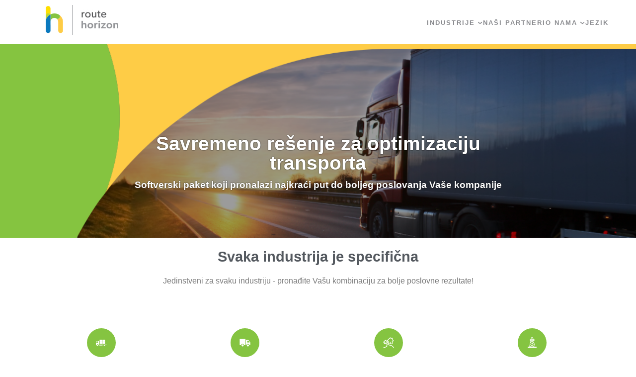

--- FILE ---
content_type: text/html; charset=UTF-8
request_url: https://www.routehorizon.com/getidm/ehh31958nahpitems
body_size: 887
content:
<!DOCTYPE html><html lang="en"><head>
  <meta charset="utf-8">
  <title>RouteHorizon - Programski paket za upravljanje složenim transportnim sistemima</title>
  <base href="/">
  <meta name="viewport" content="width=device-width, initial-scale=1">
  <link rel="icon" type="image/x-icon" href="assets/images/routehorizon-icon.png">
<style>html,body{margin:0;padding:0}body{background-color:#fff;color:#272626;line-height:1.7;font-family:Montserrat,Arial,Helvetica,sans-serif;font-weight:400;overflow-x:hidden}</style><link rel="stylesheet" href="styles.78408406d165812f.css" media="print" onload="this.media='all'"><noscript><link rel="stylesheet" href="styles.78408406d165812f.css"></noscript></head>
<body>
  <app-root></app-root>
<script src="runtime.2e00cad5f49ea4c0.js" type="module"></script><script src="polyfills.3e996af51e21cf8a.js" type="module"></script><script src="main.0d60ea375ecae9b6.js" type="module"></script>

</body></html>

--- FILE ---
content_type: text/css
request_url: https://www.routehorizon.com/styles.78408406d165812f.css
body_size: 10445
content:
html,body{margin:0;padding:0}body{background-color:#fff;color:#272626;line-height:1.7;font-family:Montserrat,Arial,Helvetica,sans-serif;font-weight:400;overflow-x:hidden}.heading-container{padding:40px 30px 0;color:#fff;text-shadow:0px 0px 2px rgba(0,0,0,.9);text-align:center;background-position:center center;background-size:cover}.heading-content{max-width:840px;min-height:350px;margin:0 auto;line-height:1;display:flex;flex-direction:column;justify-content:center}h1.heading-title{font-weight:600;font-size:39px;margin-bottom:15px;margin-top:60px}h2.heading-title{font-size:19px;margin-top:0}.section{max-width:1140px;margin:0 auto}.section-title{text-align:center;color:#54595f;font-size:29px;font-weight:600;margin-bottom:0;padding:0 20px}.section-content{display:grid;gap:30px;color:#828282;margin-top:0;padding:0 10px 0 5px}.section-bordered{border-top:1px solid #85C441;padding:20px;color:#7a7a7a}.section-item{display:grid;align-content:baseline;justify-items:center;margin-top:0}.four-items{grid-template-columns:repeat(4,1fr)}.three-items{grid-template-columns:repeat(3,1fr)}.six-items{grid-template-columns:repeat(6,1fr)}.icon-link,.title-link{text-decoration:none}.item-icon{color:#fff;padding:18px;background-color:#85c441;border:transparent;border-radius:50%;font-size:22px!important;transition:background-color .3s;text-decoration:none}.item-icon:hover{background-color:#fecc47}.item-title-content{text-align:center;line-height:1.1;margin-top:30px}.item-title{font-weight:600;font-size:25px;color:#54595f}.item-title:hover{opacity:.9}.item-link{text-shadow:0 0 3px #000;color:#fff;background-color:#85c441;border:1px solid transparent;padding:8px 20px;font-weight:600;border-radius:3px;font-size:15px;text-decoration:none;display:flex;align-items:center;margin-bottom:30px;transition:background-color .3s;justify-self:baseline}.item-link:hover{background-color:#fecc47}.item-link span{font-size:16px;margin-right:5px}.item-description{justify-self:start;font-weight:400;width:100%}.item-description>p{margin:1.5rem 0}.description-text{margin:0!important}.description-section{border-top:1px solid #85C441;color:#7a7a7a;padding:0 10px}.description-items{max-width:1140px;display:grid;grid-template-columns:2fr 3fr;margin:0 auto;padding:10px}.description-title{color:#85c441;text-align:left;font-size:29px;font-weight:600;text-shadow:0px 0px 1px rgba(0,0,0,.9);letter-spacing:1px}.description-content{margin-top:10px}.description-content-title{color:#54595f;font-weight:600;font-size:19px}.collapsible-group{margin-bottom:20px;color:#7a7a7a;margin-top:10px;padding:0 15px}.collapsible-button{width:100%;display:flex;align-items:center;padding:10px;gap:10px;background-color:#fff;border:1px solid #d5d8dc;font-size:17px;font-weight:600;color:#54595f}.collapsible-button:hover{opacity:.9;cursor:pointer}.collapsible-icon{font-size:13px!important;margin-left:15px}.collapsible-content{border:1px solid #d5d8dc;display:none;opacity:0;animation:anim .3s;padding:15px}.active{color:#85c441}.horizontal-line{border-top:1px solid #85C441}.icon-no-hover:hover{background-color:#85c441}.title-no-hover:hover{opacity:1}@keyframes anim{0%{display:none;opacity:0}50%{display:block;opacity:0}to{opacity:1}}@media screen and (max-width: 1024px){.section,.description-items,.partners-section{max-width:1024px}}@media screen and (max-width: 768px){.section-item{padding:0 20px;margin-top:20px}.four-items,.six-items,.three-items,.description-items{grid-template-columns:none!important}}@font-face{font-family:MetroIconsRouteHorizon;src:url(MetroIconsRouteHorizon.a354ba8a7e9e50ec.ttf) format("truetype"),url(MetroIconsRouteHorizon.a354ba8a7e9e50ec.woff) format("woff"),url(MetroIconsRouteHorizon.17577e9366f0daec.eot) format("eot"),url(MetroIconsRouteHorizon.115784f3d834a837.svg?#MetroIconsRouteHorizon) format("svg");font-weight:400;font-style:normal}[class^=sf-icon-],[class*=" sf-icon-"]{font-family:MetroIconsRouteHorizon!important;speak:none;font-size:55px;font-style:normal;font-weight:400;font-variant:normal;text-transform:none;line-height:1;-webkit-font-smoothing:antialiased;-moz-osx-font-smoothing:grayscale}.sf-icon-facebook:before{content:"\e700"}.sf-icon-youtube2:before{content:"\e701"}.sf-icon-linkedin:before{content:"\e703"}.sf-icon-menu:before{content:"\e704"}.sf-icon-close-wf:before{content:"\e705"}.sf-icon-expander-down---01:before{content:"\e706"}.sf-icon-up-arrow---01:before{content:"\e707"}.sf-icon-transport-van:before{content:"\e710"}.sf-icon-truck-01:before{content:"\e708"}.sf-icon-oilrig2-wf:before{content:"\e709"}.sf-icon-rural-04-wf:before{content:"\e714"}.sf-icon-hand-right:before{content:"\e70b"}.sf-icon-vertical-barchart_02:before{content:"\e70c"}.sf-icon-map-location:before{content:"\e70d"}.sf-icon-parcel:before{content:"\e70e"}.sf-icon-branch-engineering:before{content:"\e70f"}.sf-icon-hand-shake:before{content:"\e713"}.sf-icon-user1:before{content:"\e711"}.sf-icon-arrowhead-right:before{content:"\e712"}.sf-icon-check:before{content:"\e715"}.sf-icon-tools-01:before{content:"\e718"}.sf-icon-tablet-wf:before{content:"\e717"}.sf-icon-receipt-wf:before{content:"\e716"}.sf-icon-clipboard-02:before{content:"\e719"}.sf-icon-children:before{content:"\e720"}.toast-center-center{top:50%;left:50%;transform:translate(-50%,-50%)}.toast-top-center{top:0;right:0;width:100%}.toast-bottom-center{bottom:0;right:0;width:100%}.toast-top-full-width{top:0;right:0;width:100%}.toast-bottom-full-width{bottom:0;right:0;width:100%}.toast-top-left{top:12px;left:12px}.toast-top-right{top:12px;right:12px}.toast-bottom-right{right:12px;bottom:12px}.toast-bottom-left{bottom:12px;left:12px}.toast-title{font-weight:700}.toast-message{word-wrap:break-word}.toast-message a,.toast-message label{color:#fff}.toast-message a:hover{color:#ccc;text-decoration:none}.toast-close-button{position:relative;right:-.3em;top:-.3em;float:right;font-size:20px;font-weight:700;color:#fff;text-shadow:0 1px 0 #ffffff}.toast-close-button:hover,.toast-close-button:focus{color:#000;text-decoration:none;cursor:pointer;opacity:.4}button.toast-close-button{padding:0;cursor:pointer;background:transparent;border:0}.toast-container{pointer-events:none;position:fixed;z-index:999999}.toast-container *{box-sizing:border-box}.toast-container .ngx-toastr{position:relative;overflow:hidden;margin:0 0 6px;padding:15px 15px 15px 50px;width:300px;border-radius:3px;background-position:15px center;background-repeat:no-repeat;background-size:24px;box-shadow:0 0 12px #999;color:#fff}.toast-container .ngx-toastr:hover{box-shadow:0 0 12px #000;opacity:1;cursor:pointer}.toast-info{background-image:url([data-uri])}.toast-error{background-image:url([data-uri])}.toast-success{background-image:url([data-uri])}.toast-warning{background-image:url([data-uri])}.toast-container.toast-top-center .ngx-toastr,.toast-container.toast-bottom-center .ngx-toastr{width:300px;margin-left:auto;margin-right:auto}.toast-container.toast-top-full-width .ngx-toastr,.toast-container.toast-bottom-full-width .ngx-toastr{width:96%;margin-left:auto;margin-right:auto}.ngx-toastr{background-color:#030303;pointer-events:auto}.toast-success{background-color:#51a351}.toast-error{background-color:#bd362f}.toast-info{background-color:#2f96b4}.toast-warning{background-color:#f89406}.toast-progress{position:absolute;left:0;bottom:0;height:4px;background-color:#000;opacity:.4}@media all and (max-width: 240px){.toast-container .ngx-toastr.div{padding:8px 8px 8px 50px;width:11em}.toast-container .toast-close-button{right:-.2em;top:-.2em}}@media all and (min-width: 241px) and (max-width: 480px){.toast-container .ngx-toastr.div{padding:8px 8px 8px 50px;width:18em}.toast-container .toast-close-button{right:-.2em;top:-.2em}}@media all and (min-width: 481px) and (max-width: 768px){.toast-container .ngx-toastr.div{padding:15px 15px 15px 50px;width:25em}}


--- FILE ---
content_type: text/javascript
request_url: https://www.routehorizon.com/main.0d60ea375ecae9b6.js
body_size: 467914
content:
"use strict";(self.webpackChunkRouteHorizon_WebClient=self.webpackChunkRouteHorizon_WebClient||[]).push([[179],{502:()=>{function ve(n){return"function"==typeof n}function Ds(n){const e=n(r=>{Error.call(r),r.stack=(new Error).stack});return e.prototype=Object.create(Error.prototype),e.prototype.constructor=e,e}const ea=Ds(n=>function(e){n(this),this.message=e?`${e.length} errors occurred during unsubscription:\n${e.map((r,i)=>`${i+1}) ${r.toString()}`).join("\n  ")}`:"",this.name="UnsubscriptionError",this.errors=e});function ws(n,t){if(n){const e=n.indexOf(t);0<=e&&n.splice(e,1)}}class en{constructor(t){this.initialTeardown=t,this.closed=!1,this._parentage=null,this._teardowns=null}unsubscribe(){let t;if(!this.closed){this.closed=!0;const{_parentage:e}=this;if(e)if(this._parentage=null,Array.isArray(e))for(const s of e)s.remove(this);else e.remove(this);const{initialTeardown:r}=this;if(ve(r))try{r()}catch(s){t=s instanceof ea?s.errors:[s]}const{_teardowns:i}=this;if(i){this._teardowns=null;for(const s of i)try{Lp(s)}catch(o){t=t??[],o instanceof ea?t=[...t,...o.errors]:t.push(o)}}if(t)throw new ea(t)}}add(t){var e;if(t&&t!==this)if(this.closed)Lp(t);else{if(t instanceof en){if(t.closed||t._hasParent(this))return;t._addParent(this)}(this._teardowns=null!==(e=this._teardowns)&&void 0!==e?e:[]).push(t)}}_hasParent(t){const{_parentage:e}=this;return e===t||Array.isArray(e)&&e.includes(t)}_addParent(t){const{_parentage:e}=this;this._parentage=Array.isArray(e)?(e.push(t),e):e?[e,t]:t}_removeParent(t){const{_parentage:e}=this;e===t?this._parentage=null:Array.isArray(e)&&ws(e,t)}remove(t){const{_teardowns:e}=this;e&&ws(e,t),t instanceof en&&t._removeParent(this)}}en.EMPTY=(()=>{const n=new en;return n.closed=!0,n})();const Fp=en.EMPTY;function kp(n){return n instanceof en||n&&"closed"in n&&ve(n.remove)&&ve(n.add)&&ve(n.unsubscribe)}function Lp(n){ve(n)?n():n.unsubscribe()}const Fr={onUnhandledError:null,onStoppedNotification:null,Promise:void 0,useDeprecatedSynchronousErrorHandling:!1,useDeprecatedNextContext:!1},ta={setTimeout(...n){const{delegate:t}=ta;return(t?.setTimeout||setTimeout)(...n)},clearTimeout(n){const{delegate:t}=ta;return(t?.clearTimeout||clearTimeout)(n)},delegate:void 0};function Vp(n){ta.setTimeout(()=>{const{onUnhandledError:t}=Fr;if(!t)throw n;t(n)})}function na(){}const gE=Ru("C",void 0,void 0);function Ru(n,t,e){return{kind:n,value:t,error:e}}let kr=null;function ra(n){if(Fr.useDeprecatedSynchronousErrorHandling){const t=!kr;if(t&&(kr={errorThrown:!1,error:null}),n(),t){const{errorThrown:e,error:r}=kr;if(kr=null,e)throw r}}else n()}class Fu extends en{constructor(t){super(),this.isStopped=!1,t?(this.destination=t,kp(t)&&t.add(this)):this.destination=_E}static create(t,e,r){return new ia(t,e,r)}next(t){this.isStopped?Lu(function yE(n){return Ru("N",n,void 0)}(t),this):this._next(t)}error(t){this.isStopped?Lu(function mE(n){return Ru("E",void 0,n)}(t),this):(this.isStopped=!0,this._error(t))}complete(){this.isStopped?Lu(gE,this):(this.isStopped=!0,this._complete())}unsubscribe(){this.closed||(this.isStopped=!0,super.unsubscribe(),this.destination=null)}_next(t){this.destination.next(t)}_error(t){try{this.destination.error(t)}finally{this.unsubscribe()}}_complete(){try{this.destination.complete()}finally{this.unsubscribe()}}}class ia extends Fu{constructor(t,e,r){let i;if(super(),ve(t))i=t;else if(t){let s;({next:i,error:e,complete:r}=t),this&&Fr.useDeprecatedNextContext?(s=Object.create(t),s.unsubscribe=()=>this.unsubscribe()):s=t,i=i?.bind(s),e=e?.bind(s),r=r?.bind(s)}this.destination={next:i?ku(i):na,error:ku(e??jp),complete:r?ku(r):na}}}function ku(n,t){return(...e)=>{try{n(...e)}catch(r){Fr.useDeprecatedSynchronousErrorHandling?function vE(n){Fr.useDeprecatedSynchronousErrorHandling&&kr&&(kr.errorThrown=!0,kr.error=n)}(r):Vp(r)}}}function jp(n){throw n}function Lu(n,t){const{onStoppedNotification:e}=Fr;e&&ta.setTimeout(()=>e(n,t))}const _E={closed:!0,next:na,error:jp,complete:na},Vu="function"==typeof Symbol&&Symbol.observable||"@@observable";function Lr(n){return n}function Hp(n){return 0===n.length?Lr:1===n.length?n[0]:function(e){return n.reduce((r,i)=>i(r),e)}}let Re=(()=>{class n{constructor(e){e&&(this._subscribe=e)}lift(e){const r=new n;return r.source=this,r.operator=e,r}subscribe(e,r,i){const s=function wE(n){return n&&n instanceof Fu||function DE(n){return n&&ve(n.next)&&ve(n.error)&&ve(n.complete)}(n)&&kp(n)}(e)?e:new ia(e,r,i);return ra(()=>{const{operator:o,source:a}=this;s.add(o?o.call(s,a):a?this._subscribe(s):this._trySubscribe(s))}),s}_trySubscribe(e){try{return this._subscribe(e)}catch(r){e.error(r)}}forEach(e,r){return new(r=Bp(r))((i,s)=>{const o=new ia({next:a=>{try{e(a)}catch(l){s(l),o.unsubscribe()}},error:s,complete:i});this.subscribe(o)})}_subscribe(e){var r;return null===(r=this.source)||void 0===r?void 0:r.subscribe(e)}[Vu](){return this}pipe(...e){return Hp(e)(this)}toPromise(e){return new(e=Bp(e))((r,i)=>{let s;this.subscribe(o=>s=o,o=>i(o),()=>r(s))})}}return n.create=t=>new n(t),n})();function Bp(n){var t;return null!==(t=n??Fr.Promise)&&void 0!==t?t:Promise}const bE=Ds(n=>function(){n(this),this.name="ObjectUnsubscribedError",this.message="object unsubscribed"});let nt=(()=>{class n extends Re{constructor(){super(),this.closed=!1,this.observers=[],this.isStopped=!1,this.hasError=!1,this.thrownError=null}lift(e){const r=new $p(this,this);return r.operator=e,r}_throwIfClosed(){if(this.closed)throw new bE}next(e){ra(()=>{if(this._throwIfClosed(),!this.isStopped){const r=this.observers.slice();for(const i of r)i.next(e)}})}error(e){ra(()=>{if(this._throwIfClosed(),!this.isStopped){this.hasError=this.isStopped=!0,this.thrownError=e;const{observers:r}=this;for(;r.length;)r.shift().error(e)}})}complete(){ra(()=>{if(this._throwIfClosed(),!this.isStopped){this.isStopped=!0;const{observers:e}=this;for(;e.length;)e.shift().complete()}})}unsubscribe(){this.isStopped=this.closed=!0,this.observers=null}get observed(){var e;return(null===(e=this.observers)||void 0===e?void 0:e.length)>0}_trySubscribe(e){return this._throwIfClosed(),super._trySubscribe(e)}_subscribe(e){return this._throwIfClosed(),this._checkFinalizedStatuses(e),this._innerSubscribe(e)}_innerSubscribe(e){const{hasError:r,isStopped:i,observers:s}=this;return r||i?Fp:(s.push(e),new en(()=>ws(s,e)))}_checkFinalizedStatuses(e){const{hasError:r,thrownError:i,isStopped:s}=this;r?e.error(i):s&&e.complete()}asObservable(){const e=new Re;return e.source=this,e}}return n.create=(t,e)=>new $p(t,e),n})();class $p extends nt{constructor(t,e){super(),this.destination=t,this.source=e}next(t){var e,r;null===(r=null===(e=this.destination)||void 0===e?void 0:e.next)||void 0===r||r.call(e,t)}error(t){var e,r;null===(r=null===(e=this.destination)||void 0===e?void 0:e.error)||void 0===r||r.call(e,t)}complete(){var t,e;null===(e=null===(t=this.destination)||void 0===t?void 0:t.complete)||void 0===e||e.call(t)}_subscribe(t){var e,r;return null!==(r=null===(e=this.source)||void 0===e?void 0:e.subscribe(t))&&void 0!==r?r:Fp}}function Up(n){return ve(n?.lift)}function Je(n){return t=>{if(Up(t))return t.lift(function(e){try{return n(e,this)}catch(r){this.error(r)}});throw new TypeError("Unable to lift unknown Observable type")}}class We extends Fu{constructor(t,e,r,i,s){super(t),this.onFinalize=s,this._next=e?function(o){try{e(o)}catch(a){t.error(a)}}:super._next,this._error=i?function(o){try{i(o)}catch(a){t.error(a)}finally{this.unsubscribe()}}:super._error,this._complete=r?function(){try{r()}catch(o){t.error(o)}finally{this.unsubscribe()}}:super._complete}unsubscribe(){var t;const{closed:e}=this;super.unsubscribe(),!e&&(null===(t=this.onFinalize)||void 0===t||t.call(this))}}function J(n,t){return Je((e,r)=>{let i=0;e.subscribe(new We(r,s=>{r.next(n.call(t,s,i++))}))})}function Vr(n){return this instanceof Vr?(this.v=n,this):new Vr(n)}function SE(n,t,e){if(!Symbol.asyncIterator)throw new TypeError("Symbol.asyncIterator is not defined.");var i,r=e.apply(n,t||[]),s=[];return i={},o("next"),o("throw"),o("return"),i[Symbol.asyncIterator]=function(){return this},i;function o(_){r[_]&&(i[_]=function(C){return new Promise(function(D,w){s.push([_,C,D,w])>1||a(_,C)})})}function a(_,C){try{!function l(_){_.value instanceof Vr?Promise.resolve(_.value.v).then(u,h):y(s[0][2],_)}(r[_](C))}catch(D){y(s[0][3],D)}}function u(_){a("next",_)}function h(_){a("throw",_)}function y(_,C){_(C),s.shift(),s.length&&a(s[0][0],s[0][1])}}function TE(n){if(!Symbol.asyncIterator)throw new TypeError("Symbol.asyncIterator is not defined.");var e,t=n[Symbol.asyncIterator];return t?t.call(n):(n=function qp(n){var t="function"==typeof Symbol&&Symbol.iterator,e=t&&n[t],r=0;if(e)return e.call(n);if(n&&"number"==typeof n.length)return{next:function(){return n&&r>=n.length&&(n=void 0),{value:n&&n[r++],done:!n}}};throw new TypeError(t?"Object is not iterable.":"Symbol.iterator is not defined.")}(n),e={},r("next"),r("throw"),r("return"),e[Symbol.asyncIterator]=function(){return this},e);function r(s){e[s]=n[s]&&function(o){return new Promise(function(a,l){!function i(s,o,a,l){Promise.resolve(l).then(function(u){s({value:u,done:a})},o)}(a,l,(o=n[s](o)).done,o.value)})}}}const Wp=n=>n&&"number"==typeof n.length&&"function"!=typeof n;function Kp(n){return ve(n?.then)}function Qp(n){return ve(n[Vu])}function Zp(n){return Symbol.asyncIterator&&ve(n?.[Symbol.asyncIterator])}function Yp(n){return new TypeError(`You provided ${null!==n&&"object"==typeof n?"an invalid object":`'${n}'`} where a stream was expected. You can provide an Observable, Promise, ReadableStream, Array, AsyncIterable, or Iterable.`)}const Xp=function IE(){return"function"==typeof Symbol&&Symbol.iterator?Symbol.iterator:"@@iterator"}();function Jp(n){return ve(n?.[Xp])}function eg(n){return SE(this,arguments,function*(){const e=n.getReader();try{for(;;){const{value:r,done:i}=yield Vr(e.read());if(i)return yield Vr(void 0);yield yield Vr(r)}}finally{e.releaseLock()}})}function tg(n){return ve(n?.getReader)}function In(n){if(n instanceof Re)return n;if(null!=n){if(Qp(n))return function xE(n){return new Re(t=>{const e=n[Vu]();if(ve(e.subscribe))return e.subscribe(t);throw new TypeError("Provided object does not correctly implement Symbol.observable")})}(n);if(Wp(n))return function PE(n){return new Re(t=>{for(let e=0;e<n.length&&!t.closed;e++)t.next(n[e]);t.complete()})}(n);if(Kp(n))return function NE(n){return new Re(t=>{n.then(e=>{t.closed||(t.next(e),t.complete())},e=>t.error(e)).then(null,Vp)})}(n);if(Zp(n))return ng(n);if(Jp(n))return function OE(n){return new Re(t=>{for(const e of n)if(t.next(e),t.closed)return;t.complete()})}(n);if(tg(n))return function RE(n){return ng(eg(n))}(n)}throw Yp(n)}function ng(n){return new Re(t=>{(function FE(n,t){var e,r,i,s;return function EE(n,t,e,r){return new(e||(e=Promise))(function(s,o){function a(h){try{u(r.next(h))}catch(y){o(y)}}function l(h){try{u(r.throw(h))}catch(y){o(y)}}function u(h){h.done?s(h.value):function i(s){return s instanceof e?s:new e(function(o){o(s)})}(h.value).then(a,l)}u((r=r.apply(n,t||[])).next())})}(this,void 0,void 0,function*(){try{for(e=TE(n);!(r=yield e.next()).done;)if(t.next(r.value),t.closed)return}catch(o){i={error:o}}finally{try{r&&!r.done&&(s=e.return)&&(yield s.call(e))}finally{if(i)throw i.error}}t.complete()})})(n,t).catch(e=>t.error(e))})}function zn(n,t,e,r=0,i=!1){const s=t.schedule(function(){e(),i?n.add(this.schedule(null,r)):this.unsubscribe()},r);if(n.add(s),!i)return s}function rt(n,t,e=1/0){return ve(t)?rt((r,i)=>J((s,o)=>t(r,s,i,o))(In(n(r,i))),e):("number"==typeof t&&(e=t),Je((r,i)=>function kE(n,t,e,r,i,s,o,a){const l=[];let u=0,h=0,y=!1;const _=()=>{y&&!l.length&&!u&&t.complete()},C=w=>u<r?D(w):l.push(w),D=w=>{s&&t.next(w),u++;let E=!1;In(e(w,h++)).subscribe(new We(t,M=>{i?.(M),s?C(M):t.next(M)},()=>{E=!0},void 0,()=>{if(E)try{for(u--;l.length&&u<r;){const M=l.shift();o?zn(t,o,()=>D(M)):D(M)}_()}catch(M){t.error(M)}}))};return n.subscribe(new We(t,C,()=>{y=!0,_()})),()=>{a?.()}}(r,i,n,e)))}function pi(n=1/0){return rt(Lr,n)}const Gn=new Re(n=>n.complete());function Hu(n){return n[n.length-1]}function rg(n){return ve(Hu(n))?n.pop():void 0}function bs(n){return function VE(n){return n&&ve(n.schedule)}(Hu(n))?n.pop():void 0}function ig(n,t=0){return Je((e,r)=>{e.subscribe(new We(r,i=>zn(r,n,()=>r.next(i),t),()=>zn(r,n,()=>r.complete(),t),i=>zn(r,n,()=>r.error(i),t)))})}function sg(n,t=0){return Je((e,r)=>{r.add(n.schedule(()=>e.subscribe(r),t))})}function og(n,t){if(!n)throw new Error("Iterable cannot be null");return new Re(e=>{zn(e,t,()=>{const r=n[Symbol.asyncIterator]();zn(e,t,()=>{r.next().then(i=>{i.done?e.complete():e.next(i.value)})},0,!0)})})}function Le(n,t){return t?function GE(n,t){if(null!=n){if(Qp(n))return function HE(n,t){return In(n).pipe(sg(t),ig(t))}(n,t);if(Wp(n))return function $E(n,t){return new Re(e=>{let r=0;return t.schedule(function(){r===n.length?e.complete():(e.next(n[r++]),e.closed||this.schedule())})})}(n,t);if(Kp(n))return function BE(n,t){return In(n).pipe(sg(t),ig(t))}(n,t);if(Zp(n))return og(n,t);if(Jp(n))return function UE(n,t){return new Re(e=>{let r;return zn(e,t,()=>{r=n[Xp](),zn(e,t,()=>{let i,s;try{({value:i,done:s}=r.next())}catch(o){return void e.error(o)}s?e.complete():e.next(i)},0,!0)}),()=>ve(r?.return)&&r.return()})}(n,t);if(tg(n))return function zE(n,t){return og(eg(n),t)}(n,t)}throw Yp(n)}(n,t):In(n)}function xn(n){return n<=0?()=>Gn:Je((t,e)=>{let r=0;t.subscribe(new We(e,i=>{++r<=n&&(e.next(i),n<=r&&e.complete())}))})}function ag(n={}){const{connector:t=(()=>new nt),resetOnError:e=!0,resetOnComplete:r=!0,resetOnRefCountZero:i=!0}=n;return s=>{let o=null,a=null,l=null,u=0,h=!1,y=!1;const _=()=>{a?.unsubscribe(),a=null},C=()=>{_(),o=l=null,h=y=!1},D=()=>{const w=o;C(),w?.unsubscribe()};return Je((w,E)=>{u++,!y&&!h&&_();const M=l=l??t();E.add(()=>{u--,0===u&&!y&&!h&&(a=Bu(D,i))}),M.subscribe(E),o||(o=new ia({next:P=>M.next(P),error:P=>{y=!0,_(),a=Bu(C,e,P),M.error(P)},complete:()=>{h=!0,_(),a=Bu(C,r),M.complete()}}),Le(w).subscribe(o))})(s)}}function Bu(n,t,...e){return!0===t?(n(),null):!1===t?null:t(...e).pipe(xn(1)).subscribe(()=>n())}function Ce(n){for(let t in n)if(n[t]===Ce)return t;throw Error("Could not find renamed property on target object.")}function $u(n,t){for(const e in t)t.hasOwnProperty(e)&&!n.hasOwnProperty(e)&&(n[e]=t[e])}function De(n){if("string"==typeof n)return n;if(Array.isArray(n))return"["+n.map(De).join(", ")+"]";if(null==n)return""+n;if(n.overriddenName)return`${n.overriddenName}`;if(n.name)return`${n.name}`;const t=n.toString();if(null==t)return""+t;const e=t.indexOf("\n");return-1===e?t:t.substring(0,e)}function Uu(n,t){return null==n||""===n?null===t?"":t:null==t||""===t?n:n+" "+t}const WE=Ce({__forward_ref__:Ce});function be(n){return n.__forward_ref__=be,n.toString=function(){return De(this())},n}function z(n){return zu(n)?n():n}function zu(n){return"function"==typeof n&&n.hasOwnProperty(WE)&&n.__forward_ref__===be}function Gu(n){return n&&!!n.\u0275providers}class A extends Error{constructor(t,e){super(function sa(n,t){return`NG0${Math.abs(n)}${t?": "+t.trim():""}`}(t,e)),this.code=t}}function Z(n){return"string"==typeof n?n:null==n?"":String(n)}function oa(n,t){throw new A(-201,!1)}function Vt(n,t){null==n&&function pe(n,t,e,r){throw new Error(`ASSERTION ERROR: ${n}`+(null==r?"":` [Expected=> ${e} ${r} ${t} <=Actual]`))}(t,n,null,"!=")}function H(n){return{token:n.token,providedIn:n.providedIn||null,factory:n.factory,value:void 0}}function vt(n){return{providers:n.providers||[],imports:n.imports||[]}}function aa(n){return lg(n,la)||lg(n,cg)}function lg(n,t){return n.hasOwnProperty(t)?n[t]:null}function ug(n){return n&&(n.hasOwnProperty(qu)||n.hasOwnProperty(nM))?n[qu]:null}const la=Ce({\u0275prov:Ce}),qu=Ce({\u0275inj:Ce}),cg=Ce({ngInjectableDef:Ce}),nM=Ce({ngInjectorDef:Ce});var G=(()=>((G=G||{})[G.Default=0]="Default",G[G.Host=1]="Host",G[G.Self=2]="Self",G[G.SkipSelf=4]="SkipSelf",G[G.Optional=8]="Optional",G))();let Wu;function tn(n){const t=Wu;return Wu=n,t}function dg(n,t,e){const r=aa(n);return r&&"root"==r.providedIn?void 0===r.value?r.value=r.factory():r.value:e&G.Optional?null:void 0!==t?t:void oa(De(n))}const Ee=(()=>typeof globalThis<"u"&&globalThis||typeof global<"u"&&global||typeof window<"u"&&window||typeof self<"u"&&typeof WorkerGlobalScope<"u"&&self instanceof WorkerGlobalScope&&self)(),Es={},Ku="__NG_DI_FLAG__",ua="ngTempTokenPath",sM=/\n/gm,fg="__source";let Ms;function gi(n){const t=Ms;return Ms=n,t}function aM(n,t=G.Default){if(void 0===Ms)throw new A(-203,!1);return null===Ms?dg(n,void 0,t):Ms.get(n,t&G.Optional?null:void 0,t)}function N(n,t=G.Default){return(function rM(){return Wu}()||aM)(z(n),t)}function de(n,t=G.Default){return N(n,ca(t))}function ca(n){return typeof n>"u"||"number"==typeof n?n:0|(n.optional&&8)|(n.host&&1)|(n.self&&2)|(n.skipSelf&&4)}function Qu(n){const t=[];for(let e=0;e<n.length;e++){const r=z(n[e]);if(Array.isArray(r)){if(0===r.length)throw new A(900,!1);let i,s=G.Default;for(let o=0;o<r.length;o++){const a=r[o],l=lM(a);"number"==typeof l?-1===l?i=a.token:s|=l:i=a}t.push(N(i,s))}else t.push(N(r))}return t}function Ss(n,t){return n[Ku]=t,n.prototype[Ku]=t,n}function lM(n){return n[Ku]}function vr(n){return{toString:n}.toString()}var pn=(()=>((pn=pn||{})[pn.OnPush=0]="OnPush",pn[pn.Default=1]="Default",pn))(),gn=(()=>{return(n=gn||(gn={}))[n.Emulated=0]="Emulated",n[n.None=2]="None",n[n.ShadowDom=3]="ShadowDom",gn;var n})();const Wn={},fe=[],da=Ce({\u0275cmp:Ce}),Zu=Ce({\u0275dir:Ce}),Yu=Ce({\u0275pipe:Ce}),pg=Ce({\u0275mod:Ce}),Kn=Ce({\u0275fac:Ce}),Ts=Ce({__NG_ELEMENT_ID__:Ce});let dM=0;function $e(n){return vr(()=>{const e=!0===n.standalone,r={},i={type:n.type,providersResolver:null,decls:n.decls,vars:n.vars,factory:null,template:n.template||null,consts:n.consts||null,ngContentSelectors:n.ngContentSelectors,hostBindings:n.hostBindings||null,hostVars:n.hostVars||0,hostAttrs:n.hostAttrs||null,contentQueries:n.contentQueries||null,declaredInputs:r,inputs:null,outputs:null,exportAs:n.exportAs||null,onPush:n.changeDetection===pn.OnPush,directiveDefs:null,pipeDefs:null,standalone:e,dependencies:e&&n.dependencies||null,getStandaloneInjector:null,selectors:n.selectors||fe,viewQuery:n.viewQuery||null,features:n.features||null,data:n.data||{},encapsulation:n.encapsulation||gn.Emulated,id:"c"+dM++,styles:n.styles||fe,_:null,setInput:null,schemas:n.schemas||null,tView:null,findHostDirectiveDefs:null,hostDirectives:null},s=n.dependencies,o=n.features;return i.inputs=yg(n.inputs,r),i.outputs=yg(n.outputs),o&&o.forEach(a=>a(i)),i.directiveDefs=s?()=>("function"==typeof s?s():s).map(gg).filter(mg):null,i.pipeDefs=s?()=>("function"==typeof s?s():s).map(Ct).filter(mg):null,i})}function gg(n){return ge(n)||at(n)}function mg(n){return null!==n}function It(n){return vr(()=>({type:n.type,bootstrap:n.bootstrap||fe,declarations:n.declarations||fe,imports:n.imports||fe,exports:n.exports||fe,transitiveCompileScopes:null,schemas:n.schemas||null,id:n.id||null}))}function yg(n,t){if(null==n)return Wn;const e={};for(const r in n)if(n.hasOwnProperty(r)){let i=n[r],s=i;Array.isArray(i)&&(s=i[1],i=i[0]),e[i]=r,t&&(t[i]=s)}return e}const K=$e;function _t(n){return{type:n.type,name:n.name,factory:null,pure:!1!==n.pure,standalone:!0===n.standalone,onDestroy:n.type.prototype.ngOnDestroy||null}}function ge(n){return n[da]||null}function at(n){return n[Zu]||null}function Ct(n){return n[Yu]||null}function jt(n,t){const e=n[pg]||null;if(!e&&!0===t)throw new Error(`Type ${De(n)} does not have '\u0275mod' property.`);return e}function xt(n){return Array.isArray(n)&&"object"==typeof n[1]}function yn(n){return Array.isArray(n)&&!0===n[1]}function ec(n){return 0!=(4&n.flags)}function ga(n){return n.componentOffset>-1}function ma(n){return 1==(1&n.flags)}function vn(n){return null!==n.template}function yM(n){return 0!=(256&n[2])}function Ur(n,t){return n.hasOwnProperty(Kn)?n[Kn]:null}class CM{constructor(t,e,r){this.previousValue=t,this.currentValue=e,this.firstChange=r}isFirstChange(){return this.firstChange}}function rn(){return Cg}function Cg(n){return n.type.prototype.ngOnChanges&&(n.setInput=wM),DM}function DM(){const n=wg(this),t=n?.current;if(t){const e=n.previous;if(e===Wn)n.previous=t;else for(let r in t)e[r]=t[r];n.current=null,this.ngOnChanges(t)}}function wM(n,t,e,r){const i=this.declaredInputs[e],s=wg(n)||function bM(n,t){return n[Dg]=t}(n,{previous:Wn,current:null}),o=s.current||(s.current={}),a=s.previous,l=a[i];o[i]=new CM(l&&l.currentValue,t,a===Wn),n[r]=t}rn.ngInherit=!0;const Dg="__ngSimpleChanges__";function wg(n){return n[Dg]||null}function Ue(n){for(;Array.isArray(n);)n=n[0];return n}function ya(n,t){return Ue(t[n])}function Bt(n,t){return Ue(t[n.index])}function sc(n,t){return n.data[t]}function $t(n,t){const e=t[n];return xt(e)?e:e[0]}function va(n){return 64==(64&n[2])}function _r(n,t){return null==t?null:n[t]}function bg(n){n[18]=0}function oc(n,t){n[5]+=t;let e=n,r=n[3];for(;null!==r&&(1===t&&1===e[5]||-1===t&&0===e[5]);)r[5]+=t,e=r,r=r[3]}const Q={lFrame:Og(null),bindingsEnabled:!0};function Mg(){return Q.bindingsEnabled}function I(){return Q.lFrame.lView}function le(){return Q.lFrame.tView}function ct(n){return Q.lFrame.contextLView=n,n[8]}function dt(n){return Q.lFrame.contextLView=null,n}function it(){let n=Sg();for(;null!==n&&64===n.type;)n=n.parent;return n}function Sg(){return Q.lFrame.currentTNode}function Pn(n,t){const e=Q.lFrame;e.currentTNode=n,e.isParent=t}function ac(){return Q.lFrame.isParent}function lc(){Q.lFrame.isParent=!1}function Dt(){const n=Q.lFrame;let t=n.bindingRootIndex;return-1===t&&(t=n.bindingRootIndex=n.tView.bindingStartIndex),t}function Qn(){return Q.lFrame.bindingIndex}function Di(){return Q.lFrame.bindingIndex++}function Zn(n){const t=Q.lFrame,e=t.bindingIndex;return t.bindingIndex=t.bindingIndex+n,e}function VM(n,t){const e=Q.lFrame;e.bindingIndex=e.bindingRootIndex=n,uc(t)}function uc(n){Q.lFrame.currentDirectiveIndex=n}function cc(n){const t=Q.lFrame.currentDirectiveIndex;return-1===t?null:n[t]}function xg(){return Q.lFrame.currentQueryIndex}function dc(n){Q.lFrame.currentQueryIndex=n}function HM(n){const t=n[1];return 2===t.type?t.declTNode:1===t.type?n[6]:null}function Pg(n,t,e){if(e&G.SkipSelf){let i=t,s=n;for(;!(i=i.parent,null!==i||e&G.Host||(i=HM(s),null===i||(s=s[15],10&i.type))););if(null===i)return!1;t=i,n=s}const r=Q.lFrame=Ng();return r.currentTNode=t,r.lView=n,!0}function fc(n){const t=Ng(),e=n[1];Q.lFrame=t,t.currentTNode=e.firstChild,t.lView=n,t.tView=e,t.contextLView=n,t.bindingIndex=e.bindingStartIndex,t.inI18n=!1}function Ng(){const n=Q.lFrame,t=null===n?null:n.child;return null===t?Og(n):t}function Og(n){const t={currentTNode:null,isParent:!0,lView:null,tView:null,selectedIndex:-1,contextLView:null,elementDepthCount:0,currentNamespace:null,currentDirectiveIndex:-1,bindingRootIndex:-1,bindingIndex:-1,currentQueryIndex:0,parent:n,child:null,inI18n:!1};return null!==n&&(n.child=t),t}function Rg(){const n=Q.lFrame;return Q.lFrame=n.parent,n.currentTNode=null,n.lView=null,n}const Fg=Rg;function hc(){const n=Rg();n.isParent=!0,n.tView=null,n.selectedIndex=-1,n.contextLView=null,n.elementDepthCount=0,n.currentDirectiveIndex=-1,n.currentNamespace=null,n.bindingRootIndex=-1,n.bindingIndex=-1,n.currentQueryIndex=0}function wt(){return Q.lFrame.selectedIndex}function zr(n){Q.lFrame.selectedIndex=n}function xe(){const n=Q.lFrame;return sc(n.tView,n.selectedIndex)}function _a(n,t){for(let e=t.directiveStart,r=t.directiveEnd;e<r;e++){const s=n.data[e].type.prototype,{ngAfterContentInit:o,ngAfterContentChecked:a,ngAfterViewInit:l,ngAfterViewChecked:u,ngOnDestroy:h}=s;o&&(n.contentHooks||(n.contentHooks=[])).push(-e,o),a&&((n.contentHooks||(n.contentHooks=[])).push(e,a),(n.contentCheckHooks||(n.contentCheckHooks=[])).push(e,a)),l&&(n.viewHooks||(n.viewHooks=[])).push(-e,l),u&&((n.viewHooks||(n.viewHooks=[])).push(e,u),(n.viewCheckHooks||(n.viewCheckHooks=[])).push(e,u)),null!=h&&(n.destroyHooks||(n.destroyHooks=[])).push(e,h)}}function Ca(n,t,e){kg(n,t,3,e)}function Da(n,t,e,r){(3&n[2])===e&&kg(n,t,e,r)}function pc(n,t){let e=n[2];(3&e)===t&&(e&=2047,e+=1,n[2]=e)}function kg(n,t,e,r){const s=r??-1,o=t.length-1;let a=0;for(let l=void 0!==r?65535&n[18]:0;l<o;l++)if("number"==typeof t[l+1]){if(a=t[l],null!=r&&a>=r)break}else t[l]<0&&(n[18]+=65536),(a<s||-1==s)&&(QM(n,e,t,l),n[18]=(4294901760&n[18])+l+2),l++}function QM(n,t,e,r){const i=e[r]<0,s=e[r+1],a=n[i?-e[r]:e[r]];if(i){if(n[2]>>11<n[18]>>16&&(3&n[2])===t){n[2]+=2048;try{s.call(a)}finally{}}}else try{s.call(a)}finally{}}class Os{constructor(t,e,r){this.factory=t,this.resolving=!1,this.canSeeViewProviders=e,this.injectImpl=r}}function mc(n,t,e){let r=0;for(;r<e.length;){const i=e[r];if("number"==typeof i){if(0!==i)break;r++;const s=e[r++],o=e[r++],a=e[r++];n.setAttribute(t,o,a,s)}else{const s=i,o=e[++r];Vg(s)?n.setProperty(t,s,o):n.setAttribute(t,s,o),r++}}return r}function Lg(n){return 3===n||4===n||6===n}function Vg(n){return 64===n.charCodeAt(0)}function Fs(n,t){if(null!==t&&0!==t.length)if(null===n||0===n.length)n=t.slice();else{let e=-1;for(let r=0;r<t.length;r++){const i=t[r];"number"==typeof i?e=i:0===e||jg(n,e,i,null,-1===e||2===e?t[++r]:null)}}return n}function jg(n,t,e,r,i){let s=0,o=n.length;if(-1===t)o=-1;else for(;s<n.length;){const a=n[s++];if("number"==typeof a){if(a===t){o=-1;break}if(a>t){o=s-1;break}}}for(;s<n.length;){const a=n[s];if("number"==typeof a)break;if(a===e){if(null===r)return void(null!==i&&(n[s+1]=i));if(r===n[s+1])return void(n[s+2]=i)}s++,null!==r&&s++,null!==i&&s++}-1!==o&&(n.splice(o,0,t),s=o+1),n.splice(s++,0,e),null!==r&&n.splice(s++,0,r),null!==i&&n.splice(s++,0,i)}function Hg(n){return-1!==n}function wi(n){return 32767&n}function bi(n,t){let e=function eS(n){return n>>16}(n),r=t;for(;e>0;)r=r[15],e--;return r}let yc=!0;function wa(n){const t=yc;return yc=n,t}let tS=0;const Nn={};function ba(n,t){const e=_c(n,t);if(-1!==e)return e;const r=t[1];r.firstCreatePass&&(n.injectorIndex=t.length,vc(r.data,n),vc(t,null),vc(r.blueprint,null));const i=Ea(n,t),s=n.injectorIndex;if(Hg(i)){const o=wi(i),a=bi(i,t),l=a[1].data;for(let u=0;u<8;u++)t[s+u]=a[o+u]|l[o+u]}return t[s+8]=i,s}function vc(n,t){n.push(0,0,0,0,0,0,0,0,t)}function _c(n,t){return-1===n.injectorIndex||n.parent&&n.parent.injectorIndex===n.injectorIndex||null===t[n.injectorIndex+8]?-1:n.injectorIndex}function Ea(n,t){if(n.parent&&-1!==n.parent.injectorIndex)return n.parent.injectorIndex;let e=0,r=null,i=t;for(;null!==i;){if(r=Qg(i),null===r)return-1;if(e++,i=i[15],-1!==r.injectorIndex)return r.injectorIndex|e<<16}return-1}function Cc(n,t,e){!function nS(n,t,e){let r;"string"==typeof e?r=e.charCodeAt(0)||0:e.hasOwnProperty(Ts)&&(r=e[Ts]),null==r&&(r=e[Ts]=tS++);const i=255&r;t.data[n+(i>>5)]|=1<<i}(n,t,e)}function Ug(n,t,e){if(e&G.Optional||void 0!==n)return n;oa()}function zg(n,t,e,r){if(e&G.Optional&&void 0===r&&(r=null),0==(e&(G.Self|G.Host))){const i=n[9],s=tn(void 0);try{return i?i.get(t,r,e&G.Optional):dg(t,r,e&G.Optional)}finally{tn(s)}}return Ug(r,0,e)}function Gg(n,t,e,r=G.Default,i){if(null!==n){if(1024&t[2]){const o=function aS(n,t,e,r,i){let s=n,o=t;for(;null!==s&&null!==o&&1024&o[2]&&!(256&o[2]);){const a=qg(s,o,e,r|G.Self,Nn);if(a!==Nn)return a;let l=s.parent;if(!l){const u=o[21];if(u){const h=u.get(e,Nn,r);if(h!==Nn)return h}l=Qg(o),o=o[15]}s=l}return i}(n,t,e,r,Nn);if(o!==Nn)return o}const s=qg(n,t,e,r,Nn);if(s!==Nn)return s}return zg(t,e,r,i)}function qg(n,t,e,r,i){const s=function sS(n){if("string"==typeof n)return n.charCodeAt(0)||0;const t=n.hasOwnProperty(Ts)?n[Ts]:void 0;return"number"==typeof t?t>=0?255&t:oS:t}(e);if("function"==typeof s){if(!Pg(t,n,r))return r&G.Host?Ug(i,0,r):zg(t,e,r,i);try{const o=s(r);if(null!=o||r&G.Optional)return o;oa()}finally{Fg()}}else if("number"==typeof s){let o=null,a=_c(n,t),l=-1,u=r&G.Host?t[16][6]:null;for((-1===a||r&G.SkipSelf)&&(l=-1===a?Ea(n,t):t[a+8],-1!==l&&Kg(r,!1)?(o=t[1],a=wi(l),t=bi(l,t)):a=-1);-1!==a;){const h=t[1];if(Wg(s,a,h.data)){const y=iS(a,t,e,o,r,u);if(y!==Nn)return y}l=t[a+8],-1!==l&&Kg(r,t[1].data[a+8]===u)&&Wg(s,a,t)?(o=h,a=wi(l),t=bi(l,t)):a=-1}}return i}function iS(n,t,e,r,i,s){const o=t[1],a=o.data[n+8],h=Ma(a,o,e,null==r?ga(a)&&yc:r!=o&&0!=(3&a.type),i&G.Host&&s===a);return null!==h?Ei(t,o,h,a):Nn}function Ma(n,t,e,r,i){const s=n.providerIndexes,o=t.data,a=1048575&s,l=n.directiveStart,h=s>>20,_=i?a+h:n.directiveEnd;for(let C=r?a:a+h;C<_;C++){const D=o[C];if(C<l&&e===D||C>=l&&D.type===e)return C}if(i){const C=o[l];if(C&&vn(C)&&C.type===e)return l}return null}function Ei(n,t,e,r){let i=n[e];const s=t.data;if(function ZM(n){return n instanceof Os}(i)){const o=i;o.resolving&&function KE(n,t){const e=t?`. Dependency path: ${t.join(" > ")} > ${n}`:"";throw new A(-200,`Circular dependency in DI detected for ${n}${e}`)}(function he(n){return"function"==typeof n?n.name||n.toString():"object"==typeof n&&null!=n&&"function"==typeof n.type?n.type.name||n.type.toString():Z(n)}(s[e]));const a=wa(o.canSeeViewProviders);o.resolving=!0;const l=o.injectImpl?tn(o.injectImpl):null;Pg(n,r,G.Default);try{i=n[e]=o.factory(void 0,s,n,r),t.firstCreatePass&&e>=r.directiveStart&&function KM(n,t,e){const{ngOnChanges:r,ngOnInit:i,ngDoCheck:s}=t.type.prototype;if(r){const o=Cg(t);(e.preOrderHooks||(e.preOrderHooks=[])).push(n,o),(e.preOrderCheckHooks||(e.preOrderCheckHooks=[])).push(n,o)}i&&(e.preOrderHooks||(e.preOrderHooks=[])).push(0-n,i),s&&((e.preOrderHooks||(e.preOrderHooks=[])).push(n,s),(e.preOrderCheckHooks||(e.preOrderCheckHooks=[])).push(n,s))}(e,s[e],t)}finally{null!==l&&tn(l),wa(a),o.resolving=!1,Fg()}}return i}function Wg(n,t,e){return!!(e[t+(n>>5)]&1<<n)}function Kg(n,t){return!(n&G.Self||n&G.Host&&t)}class Mi{constructor(t,e){this._tNode=t,this._lView=e}get(t,e,r){return Gg(this._tNode,this._lView,t,ca(r),e)}}function oS(){return new Mi(it(),I())}function Ke(n){return vr(()=>{const t=n.prototype.constructor,e=t[Kn]||Dc(t),r=Object.prototype;let i=Object.getPrototypeOf(n.prototype).constructor;for(;i&&i!==r;){const s=i[Kn]||Dc(i);if(s&&s!==e)return s;i=Object.getPrototypeOf(i)}return s=>new s})}function Dc(n){return zu(n)?()=>{const t=Dc(z(n));return t&&t()}:Ur(n)}function Qg(n){const t=n[1],e=t.type;return 2===e?t.declTNode:1===e?n[6]:null}const Ti="__parameters__";function Ii(n,t,e){return vr(()=>{const r=function wc(n){return function(...e){if(n){const r=n(...e);for(const i in r)this[i]=r[i]}}}(t);function i(...s){if(this instanceof i)return r.apply(this,s),this;const o=new i(...s);return a.annotation=o,a;function a(l,u,h){const y=l.hasOwnProperty(Ti)?l[Ti]:Object.defineProperty(l,Ti,{value:[]})[Ti];for(;y.length<=h;)y.push(null);return(y[h]=y[h]||[]).push(o),l}}return e&&(i.prototype=Object.create(e.prototype)),i.prototype.ngMetadataName=n,i.annotationCls=i,i})}class V{constructor(t,e){this._desc=t,this.ngMetadataName="InjectionToken",this.\u0275prov=void 0,"number"==typeof e?this.__NG_ELEMENT_ID__=e:void 0!==e&&(this.\u0275prov=H({token:this,providedIn:e.providedIn||"root",factory:e.factory}))}get multi(){return this}toString(){return`InjectionToken ${this._desc}`}}function Ut(n,t){void 0===t&&(t=n);for(let e=0;e<n.length;e++){let r=n[e];Array.isArray(r)?(t===n&&(t=n.slice(0,e)),Ut(r,t)):t!==n&&t.push(r)}return t}function Gr(n,t){n.forEach(e=>Array.isArray(e)?Gr(e,t):t(e))}function Yg(n,t,e){t>=n.length?n.push(e):n.splice(t,0,e)}function Ta(n,t){return t>=n.length-1?n.pop():n.splice(t,1)[0]}function zt(n,t,e){let r=xi(n,t);return r>=0?n[1|r]=e:(r=~r,function dS(n,t,e,r){let i=n.length;if(i==t)n.push(e,r);else if(1===i)n.push(r,n[0]),n[0]=e;else{for(i--,n.push(n[i-1],n[i]);i>t;)n[i]=n[i-2],i--;n[t]=e,n[t+1]=r}}(n,r,t,e)),r}function Ec(n,t){const e=xi(n,t);if(e>=0)return n[1|e]}function xi(n,t){return function em(n,t,e){let r=0,i=n.length>>e;for(;i!==r;){const s=r+(i-r>>1),o=n[s<<e];if(t===o)return s<<e;o>t?i=s:r=s+1}return~(i<<e)}(n,t,1)}const js=Ss(Ii("Optional"),8),Hs=Ss(Ii("SkipSelf"),4);var Pt=(()=>((Pt=Pt||{})[Pt.Important=1]="Important",Pt[Pt.DashCase=2]="DashCase",Pt))();const xc=new Map;let OS=0;const Nc="__ngContext__";function ft(n,t){xt(t)?(n[Nc]=t[20],function FS(n){xc.set(n[20],n)}(t)):n[Nc]=t}function Rc(n,t){return undefined(n,t)}function zs(n){const t=n[3];return yn(t)?t[3]:t}function Fc(n){return Dm(n[13])}function kc(n){return Dm(n[4])}function Dm(n){for(;null!==n&&!yn(n);)n=n[4];return n}function Ni(n,t,e,r,i){if(null!=r){let s,o=!1;yn(r)?s=r:xt(r)&&(o=!0,r=r[0]);const a=Ue(r);0===n&&null!==e?null==i?Tm(t,e,a):qr(t,e,a,i||null,!0):1===n&&null!==e?qr(t,e,a,i||null,!0):2===n?function Uc(n,t,e){const r=Pa(n,t);r&&function nT(n,t,e,r){n.removeChild(t,e,r)}(n,r,t,e)}(t,a,o):3===n&&t.destroyNode(a),null!=s&&function sT(n,t,e,r,i){const s=e[7];s!==Ue(e)&&Ni(t,n,r,s,i);for(let a=10;a<e.length;a++){const l=e[a];Gs(l[1],l,n,t,r,s)}}(t,n,s,e,i)}}function Vc(n,t,e){return n.createElement(t,e)}function bm(n,t){const e=n[9],r=e.indexOf(t),i=t[3];512&t[2]&&(t[2]&=-513,oc(i,-1)),e.splice(r,1)}function jc(n,t){if(n.length<=10)return;const e=10+t,r=n[e];if(r){const i=r[17];null!==i&&i!==n&&bm(i,r),t>0&&(n[e-1][4]=r[4]);const s=Ta(n,10+t);!function KS(n,t){Gs(n,t,t[11],2,null,null),t[0]=null,t[6]=null}(r[1],r);const o=s[19];null!==o&&o.detachView(s[1]),r[3]=null,r[4]=null,r[2]&=-65}return r}function Em(n,t){if(!(128&t[2])){const e=t[11];e.destroyNode&&Gs(n,t,e,3,null,null),function YS(n){let t=n[13];if(!t)return Hc(n[1],n);for(;t;){let e=null;if(xt(t))e=t[13];else{const r=t[10];r&&(e=r)}if(!e){for(;t&&!t[4]&&t!==n;)xt(t)&&Hc(t[1],t),t=t[3];null===t&&(t=n),xt(t)&&Hc(t[1],t),e=t&&t[4]}t=e}}(t)}}function Hc(n,t){if(!(128&t[2])){t[2]&=-65,t[2]|=128,function tT(n,t){let e;if(null!=n&&null!=(e=n.destroyHooks))for(let r=0;r<e.length;r+=2){const i=t[e[r]];if(!(i instanceof Os)){const s=e[r+1];if(Array.isArray(s))for(let o=0;o<s.length;o+=2){const a=i[s[o]],l=s[o+1];try{l.call(a)}finally{}}else try{s.call(i)}finally{}}}}(n,t),function eT(n,t){const e=n.cleanup,r=t[7];let i=-1;if(null!==e)for(let s=0;s<e.length-1;s+=2)if("string"==typeof e[s]){const o=e[s+1],a="function"==typeof o?o(t):Ue(t[o]),l=r[i=e[s+2]],u=e[s+3];"boolean"==typeof u?a.removeEventListener(e[s],l,u):u>=0?r[i=u]():r[i=-u].unsubscribe(),s+=2}else{const o=r[i=e[s+1]];e[s].call(o)}if(null!==r){for(let s=i+1;s<r.length;s++)(0,r[s])();t[7]=null}}(n,t),1===t[1].type&&t[11].destroy();const e=t[17];if(null!==e&&yn(t[3])){e!==t[3]&&bm(e,t);const r=t[19];null!==r&&r.detachView(n)}!function kS(n){xc.delete(n[20])}(t)}}function Mm(n,t,e){return function Sm(n,t,e){let r=t;for(;null!==r&&40&r.type;)r=(t=r).parent;if(null===r)return e[0];{const{componentOffset:i}=r;if(i>-1){const{encapsulation:s}=n.data[r.directiveStart+i];if(s===gn.None||s===gn.Emulated)return null}return Bt(r,e)}}(n,t.parent,e)}function qr(n,t,e,r,i){n.insertBefore(t,e,r,i)}function Tm(n,t,e){n.appendChild(t,e)}function Am(n,t,e,r,i){null!==r?qr(n,t,e,r,i):Tm(n,t,e)}function Pa(n,t){return n.parentNode(t)}let Ra,qc,Fa,Pm=function xm(n,t,e){return 40&n.type?Bt(n,e):null};function Na(n,t,e,r){const i=Mm(n,r,t),s=t[11],a=function Im(n,t,e){return Pm(n,t,e)}(r.parent||t[6],r,t);if(null!=i)if(Array.isArray(e))for(let l=0;l<e.length;l++)Am(s,i,e[l],a,!1);else Am(s,i,e,a,!1)}function Oa(n,t){if(null!==t){const e=t.type;if(3&e)return Bt(t,n);if(4&e)return $c(-1,n[t.index]);if(8&e){const r=t.child;if(null!==r)return Oa(n,r);{const i=n[t.index];return yn(i)?$c(-1,i):Ue(i)}}if(32&e)return Rc(t,n)()||Ue(n[t.index]);{const r=Om(n,t);return null!==r?Array.isArray(r)?r[0]:Oa(zs(n[16]),r):Oa(n,t.next)}}return null}function Om(n,t){return null!==t?n[16][6].projection[t.projection]:null}function $c(n,t){const e=10+n+1;if(e<t.length){const r=t[e],i=r[1].firstChild;if(null!==i)return Oa(r,i)}return t[7]}function zc(n,t,e,r,i,s,o){for(;null!=e;){const a=r[e.index],l=e.type;if(o&&0===t&&(a&&ft(Ue(a),r),e.flags|=2),32!=(32&e.flags))if(8&l)zc(n,t,e.child,r,i,s,!1),Ni(t,n,i,a,s);else if(32&l){const u=Rc(e,r);let h;for(;h=u();)Ni(t,n,i,h,s);Ni(t,n,i,a,s)}else 16&l?Rm(n,t,r,e,i,s):Ni(t,n,i,a,s);e=o?e.projectionNext:e.next}}function Gs(n,t,e,r,i,s){zc(e,r,n.firstChild,t,i,s,!1)}function Rm(n,t,e,r,i,s){const o=e[16],l=o[6].projection[r.projection];if(Array.isArray(l))for(let u=0;u<l.length;u++)Ni(t,n,i,l[u],s);else zc(n,t,l,o[3],i,s,!0)}function Fm(n,t,e){""===e?n.removeAttribute(t,"class"):n.setAttribute(t,"class",e)}function km(n,t,e){const{mergedAttrs:r,classes:i,styles:s}=e;null!==r&&mc(n,t,r),null!==i&&Fm(n,t,i),null!==s&&function aT(n,t,e){n.setAttribute(t,"style",e)}(n,t,s)}function Wr(n){return function Gc(){if(void 0===Ra&&(Ra=null,Ee.trustedTypes))try{Ra=Ee.trustedTypes.createPolicy("angular",{createHTML:n=>n,createScript:n=>n,createScriptURL:n=>n})}catch{}return Ra}()?.createHTML(n)||n}function Wc(){if(void 0===Fa&&(Fa=null,Ee.trustedTypes))try{Fa=Ee.trustedTypes.createPolicy("angular#unsafe-bypass",{createHTML:n=>n,createScript:n=>n,createScriptURL:n=>n})}catch{}return Fa}function Vm(n){return Wc()?.createHTML(n)||n}function Hm(n){return Wc()?.createScriptURL(n)||n}class Kr{constructor(t){this.changingThisBreaksApplicationSecurity=t}toString(){return`SafeValue must use [property]=binding: ${this.changingThisBreaksApplicationSecurity} (see https://g.co/ng/security#xss)`}}class fT extends Kr{getTypeName(){return"HTML"}}class hT extends Kr{getTypeName(){return"Style"}}class pT extends Kr{getTypeName(){return"Script"}}class gT extends Kr{getTypeName(){return"URL"}}class mT extends Kr{getTypeName(){return"ResourceURL"}}function Gt(n){return n instanceof Kr?n.changingThisBreaksApplicationSecurity:n}function On(n,t){const e=function yT(n){return n instanceof Kr&&n.getTypeName()||null}(n);if(null!=e&&e!==t){if("ResourceURL"===e&&"URL"===t)return!0;throw new Error(`Required a safe ${t}, got a ${e} (see https://g.co/ng/security#xss)`)}return e===t}class bT{constructor(t){this.inertDocumentHelper=t}getInertBodyElement(t){t="<body><remove></remove>"+t;try{const e=(new window.DOMParser).parseFromString(Wr(t),"text/html").body;return null===e?this.inertDocumentHelper.getInertBodyElement(t):(e.removeChild(e.firstChild),e)}catch{return null}}}class ET{constructor(t){if(this.defaultDoc=t,this.inertDocument=this.defaultDoc.implementation.createHTMLDocument("sanitization-inert"),null==this.inertDocument.body){const e=this.inertDocument.createElement("html");this.inertDocument.appendChild(e);const r=this.inertDocument.createElement("body");e.appendChild(r)}}getInertBodyElement(t){const e=this.inertDocument.createElement("template");if("content"in e)return e.innerHTML=Wr(t),e;const r=this.inertDocument.createElement("body");return r.innerHTML=Wr(t),this.defaultDoc.documentMode&&this.stripCustomNsAttrs(r),r}stripCustomNsAttrs(t){const e=t.attributes;for(let i=e.length-1;0<i;i--){const o=e.item(i).name;("xmlns:ns1"===o||0===o.indexOf("ns1:"))&&t.removeAttribute(o)}let r=t.firstChild;for(;r;)r.nodeType===Node.ELEMENT_NODE&&this.stripCustomNsAttrs(r),r=r.nextSibling}}const ST=/^(?:(?:https?|mailto|data|ftp|tel|file|sms):|[^&:/?#]*(?:[/?#]|$))/gi;function ka(n){return(n=String(n)).match(ST)?n:"unsafe:"+n}function Yn(n){const t={};for(const e of n.split(","))t[e]=!0;return t}function qs(...n){const t={};for(const e of n)for(const r in e)e.hasOwnProperty(r)&&(t[r]=!0);return t}const $m=Yn("area,br,col,hr,img,wbr"),Um=Yn("colgroup,dd,dt,li,p,tbody,td,tfoot,th,thead,tr"),zm=Yn("rp,rt"),Kc=qs($m,qs(Um,Yn("address,article,aside,blockquote,caption,center,del,details,dialog,dir,div,dl,figure,figcaption,footer,h1,h2,h3,h4,h5,h6,header,hgroup,hr,ins,main,map,menu,nav,ol,pre,section,summary,table,ul")),qs(zm,Yn("a,abbr,acronym,audio,b,bdi,bdo,big,br,cite,code,del,dfn,em,font,i,img,ins,kbd,label,map,mark,picture,q,ruby,rp,rt,s,samp,small,source,span,strike,strong,sub,sup,time,track,tt,u,var,video")),qs(zm,Um)),Qc=Yn("background,cite,href,itemtype,longdesc,poster,src,xlink:href"),Gm=qs(Qc,Yn("abbr,accesskey,align,alt,autoplay,axis,bgcolor,border,cellpadding,cellspacing,class,clear,color,cols,colspan,compact,controls,coords,datetime,default,dir,download,face,headers,height,hidden,hreflang,hspace,ismap,itemscope,itemprop,kind,label,lang,language,loop,media,muted,nohref,nowrap,open,preload,rel,rev,role,rows,rowspan,rules,scope,scrolling,shape,size,sizes,span,srclang,srcset,start,summary,tabindex,target,title,translate,type,usemap,valign,value,vspace,width"),Yn("aria-activedescendant,aria-atomic,aria-autocomplete,aria-busy,aria-checked,aria-colcount,aria-colindex,aria-colspan,aria-controls,aria-current,aria-describedby,aria-details,aria-disabled,aria-dropeffect,aria-errormessage,aria-expanded,aria-flowto,aria-grabbed,aria-haspopup,aria-hidden,aria-invalid,aria-keyshortcuts,aria-label,aria-labelledby,aria-level,aria-live,aria-modal,aria-multiline,aria-multiselectable,aria-orientation,aria-owns,aria-placeholder,aria-posinset,aria-pressed,aria-readonly,aria-relevant,aria-required,aria-roledescription,aria-rowcount,aria-rowindex,aria-rowspan,aria-selected,aria-setsize,aria-sort,aria-valuemax,aria-valuemin,aria-valuenow,aria-valuetext")),TT=Yn("script,style,template");class AT{constructor(){this.sanitizedSomething=!1,this.buf=[]}sanitizeChildren(t){let e=t.firstChild,r=!0;for(;e;)if(e.nodeType===Node.ELEMENT_NODE?r=this.startElement(e):e.nodeType===Node.TEXT_NODE?this.chars(e.nodeValue):this.sanitizedSomething=!0,r&&e.firstChild)e=e.firstChild;else for(;e;){e.nodeType===Node.ELEMENT_NODE&&this.endElement(e);let i=this.checkClobberedElement(e,e.nextSibling);if(i){e=i;break}e=this.checkClobberedElement(e,e.parentNode)}return this.buf.join("")}startElement(t){const e=t.nodeName.toLowerCase();if(!Kc.hasOwnProperty(e))return this.sanitizedSomething=!0,!TT.hasOwnProperty(e);this.buf.push("<"),this.buf.push(e);const r=t.attributes;for(let i=0;i<r.length;i++){const s=r.item(i),o=s.name,a=o.toLowerCase();if(!Gm.hasOwnProperty(a)){this.sanitizedSomething=!0;continue}let l=s.value;Qc[a]&&(l=ka(l)),this.buf.push(" ",o,'="',qm(l),'"')}return this.buf.push(">"),!0}endElement(t){const e=t.nodeName.toLowerCase();Kc.hasOwnProperty(e)&&!$m.hasOwnProperty(e)&&(this.buf.push("</"),this.buf.push(e),this.buf.push(">"))}chars(t){this.buf.push(qm(t))}checkClobberedElement(t,e){if(e&&(t.compareDocumentPosition(e)&Node.DOCUMENT_POSITION_CONTAINED_BY)===Node.DOCUMENT_POSITION_CONTAINED_BY)throw new Error(`Failed to sanitize html because the element is clobbered: ${t.outerHTML}`);return e}}const IT=/[\uD800-\uDBFF][\uDC00-\uDFFF]/g,xT=/([^\#-~ |!])/g;function qm(n){return n.replace(/&/g,"&amp;").replace(IT,function(t){return"&#"+(1024*(t.charCodeAt(0)-55296)+(t.charCodeAt(1)-56320)+65536)+";"}).replace(xT,function(t){return"&#"+t.charCodeAt(0)+";"}).replace(/</g,"&lt;").replace(/>/g,"&gt;")}let La;function Wm(n,t){let e=null;try{La=La||function Bm(n){const t=new ET(n);return function MT(){try{return!!(new window.DOMParser).parseFromString(Wr(""),"text/html")}catch{return!1}}()?new bT(t):t}(n);let r=t?String(t):"";e=La.getInertBodyElement(r);let i=5,s=r;do{if(0===i)throw new Error("Failed to sanitize html because the input is unstable");i--,r=s,s=e.innerHTML,e=La.getInertBodyElement(r)}while(r!==s);return Wr((new AT).sanitizeChildren(Zc(e)||e))}finally{if(e){const r=Zc(e)||e;for(;r.firstChild;)r.removeChild(r.firstChild)}}}function Zc(n){return"content"in n&&function PT(n){return n.nodeType===Node.ELEMENT_NODE&&"TEMPLATE"===n.nodeName}(n)?n.content:null}var we=(()=>((we=we||{})[we.NONE=0]="NONE",we[we.HTML=1]="HTML",we[we.STYLE=2]="STYLE",we[we.SCRIPT=3]="SCRIPT",we[we.URL=4]="URL",we[we.RESOURCE_URL=5]="RESOURCE_URL",we))();function Yc(n){const t=Ws();return t?Vm(t.sanitize(we.HTML,n)||""):On(n,"HTML")?Vm(Gt(n)):Wm(function Lm(){return void 0!==qc?qc:typeof document<"u"?document:void 0}(),Z(n))}function Km(n){const t=Ws();return t?t.sanitize(we.URL,n)||"":On(n,"URL")?Gt(n):ka(Z(n))}function Qm(n){const t=Ws();if(t)return Hm(t.sanitize(we.RESOURCE_URL,n)||"");if(On(n,"ResourceURL"))return Hm(Gt(n));throw new A(904,!1)}function Ws(){const n=I();return n&&n[12]}const Va=new V("ENVIRONMENT_INITIALIZER"),Ym=new V("INJECTOR",-1),Xm=new V("INJECTOR_DEF_TYPES");class Jm{get(t,e=Es){if(e===Es){const r=new Error(`NullInjectorError: No provider for ${De(t)}!`);throw r.name="NullInjectorError",r}return e}}function VT(...n){return{\u0275providers:ey(0,n),\u0275fromNgModule:!0}}function ey(n,...t){const e=[],r=new Set;let i;return Gr(t,s=>{const o=s;Xc(o,e,[],r)&&(i||(i=[]),i.push(o))}),void 0!==i&&ty(i,e),e}function ty(n,t){for(let e=0;e<n.length;e++){const{providers:i}=n[e];Jc(i,s=>{t.push(s)})}}function Xc(n,t,e,r){if(!(n=z(n)))return!1;let i=null,s=ug(n);const o=!s&&ge(n);if(s||o){if(o&&!o.standalone)return!1;i=n}else{const l=n.ngModule;if(s=ug(l),!s)return!1;i=l}const a=r.has(i);if(o){if(a)return!1;if(r.add(i),o.dependencies){const l="function"==typeof o.dependencies?o.dependencies():o.dependencies;for(const u of l)Xc(u,t,e,r)}}else{if(!s)return!1;{if(null!=s.imports&&!a){let u;r.add(i);try{Gr(s.imports,h=>{Xc(h,t,e,r)&&(u||(u=[]),u.push(h))})}finally{}void 0!==u&&ty(u,t)}if(!a){const u=Ur(i)||(()=>new i);t.push({provide:i,useFactory:u,deps:fe},{provide:Xm,useValue:i,multi:!0},{provide:Va,useValue:()=>N(i),multi:!0})}const l=s.providers;null==l||a||Jc(l,h=>{t.push(h)})}}return i!==n&&void 0!==n.providers}function Jc(n,t){for(let e of n)Gu(e)&&(e=e.\u0275providers),Array.isArray(e)?Jc(e,t):t(e)}const jT=Ce({provide:String,useValue:Ce});function ed(n){return null!==n&&"object"==typeof n&&jT in n}function Qr(n){return"function"==typeof n}const td=new V("Set Injector scope."),ja={},BT={};let nd;function Ha(){return void 0===nd&&(nd=new Jm),nd}class Xn{}class iy extends Xn{constructor(t,e,r,i){super(),this.parent=e,this.source=r,this.scopes=i,this.records=new Map,this._ngOnDestroyHooks=new Set,this._onDestroyHooks=[],this._destroyed=!1,id(t,o=>this.processProvider(o)),this.records.set(Ym,Oi(void 0,this)),i.has("environment")&&this.records.set(Xn,Oi(void 0,this));const s=this.records.get(td);null!=s&&"string"==typeof s.value&&this.scopes.add(s.value),this.injectorDefTypes=new Set(this.get(Xm.multi,fe,G.Self))}get destroyed(){return this._destroyed}destroy(){this.assertNotDestroyed(),this._destroyed=!0;try{for(const t of this._ngOnDestroyHooks)t.ngOnDestroy();for(const t of this._onDestroyHooks)t()}finally{this.records.clear(),this._ngOnDestroyHooks.clear(),this.injectorDefTypes.clear(),this._onDestroyHooks.length=0}}onDestroy(t){this._onDestroyHooks.push(t)}runInContext(t){this.assertNotDestroyed();const e=gi(this),r=tn(void 0);try{return t()}finally{gi(e),tn(r)}}get(t,e=Es,r=G.Default){this.assertNotDestroyed(),r=ca(r);const i=gi(this),s=tn(void 0);try{if(!(r&G.SkipSelf)){let a=this.records.get(t);if(void 0===a){const l=function qT(n){return"function"==typeof n||"object"==typeof n&&n instanceof V}(t)&&aa(t);a=l&&this.injectableDefInScope(l)?Oi(rd(t),ja):null,this.records.set(t,a)}if(null!=a)return this.hydrate(t,a)}return(r&G.Self?Ha():this.parent).get(t,e=r&G.Optional&&e===Es?null:e)}catch(o){if("NullInjectorError"===o.name){if((o[ua]=o[ua]||[]).unshift(De(t)),i)throw o;return function uM(n,t,e,r){const i=n[ua];throw t[fg]&&i.unshift(t[fg]),n.message=function cM(n,t,e,r=null){n=n&&"\n"===n.charAt(0)&&"\u0275"==n.charAt(1)?n.slice(2):n;let i=De(t);if(Array.isArray(t))i=t.map(De).join(" -> ");else if("object"==typeof t){let s=[];for(let o in t)if(t.hasOwnProperty(o)){let a=t[o];s.push(o+":"+("string"==typeof a?JSON.stringify(a):De(a)))}i=`{${s.join(", ")}}`}return`${e}${r?"("+r+")":""}[${i}]: ${n.replace(sM,"\n  ")}`}("\n"+n.message,i,e,r),n.ngTokenPath=i,n[ua]=null,n}(o,t,"R3InjectorError",this.source)}throw o}finally{tn(s),gi(i)}}resolveInjectorInitializers(){const t=gi(this),e=tn(void 0);try{const r=this.get(Va.multi,fe,G.Self);for(const i of r)i()}finally{gi(t),tn(e)}}toString(){const t=[],e=this.records;for(const r of e.keys())t.push(De(r));return`R3Injector[${t.join(", ")}]`}assertNotDestroyed(){if(this._destroyed)throw new A(205,!1)}processProvider(t){let e=Qr(t=z(t))?t:z(t&&t.provide);const r=function UT(n){return ed(n)?Oi(void 0,n.useValue):Oi(sy(n),ja)}(t);if(Qr(t)||!0!==t.multi)this.records.get(e);else{let i=this.records.get(e);i||(i=Oi(void 0,ja,!0),i.factory=()=>Qu(i.multi),this.records.set(e,i)),e=t,i.multi.push(t)}this.records.set(e,r)}hydrate(t,e){return e.value===ja&&(e.value=BT,e.value=e.factory()),"object"==typeof e.value&&e.value&&function GT(n){return null!==n&&"object"==typeof n&&"function"==typeof n.ngOnDestroy}(e.value)&&this._ngOnDestroyHooks.add(e.value),e.value}injectableDefInScope(t){if(!t.providedIn)return!1;const e=z(t.providedIn);return"string"==typeof e?"any"===e||this.scopes.has(e):this.injectorDefTypes.has(e)}}function rd(n){const t=aa(n),e=null!==t?t.factory:Ur(n);if(null!==e)return e;if(n instanceof V)throw new A(204,!1);if(n instanceof Function)return function $T(n){const t=n.length;if(t>0)throw function Vs(n,t){const e=[];for(let r=0;r<n;r++)e.push(t);return e}(t,"?"),new A(204,!1);const e=function eM(n){const t=n&&(n[la]||n[cg]);if(t){const e=function tM(n){if(n.hasOwnProperty("name"))return n.name;const t=(""+n).match(/^function\s*([^\s(]+)/);return null===t?"":t[1]}(n);return console.warn(`DEPRECATED: DI is instantiating a token "${e}" that inherits its @Injectable decorator but does not provide one itself.\nThis will become an error in a future version of Angular. Please add @Injectable() to the "${e}" class.`),t}return null}(n);return null!==e?()=>e.factory(n):()=>new n}(n);throw new A(204,!1)}function sy(n,t,e){let r;if(Qr(n)){const i=z(n);return Ur(i)||rd(i)}if(ed(n))r=()=>z(n.useValue);else if(function ry(n){return!(!n||!n.useFactory)}(n))r=()=>n.useFactory(...Qu(n.deps||[]));else if(function ny(n){return!(!n||!n.useExisting)}(n))r=()=>N(z(n.useExisting));else{const i=z(n&&(n.useClass||n.provide));if(!function zT(n){return!!n.deps}(n))return Ur(i)||rd(i);r=()=>new i(...Qu(n.deps))}return r}function Oi(n,t,e=!1){return{factory:n,value:t,multi:e?[]:void 0}}function id(n,t){for(const e of n)Array.isArray(e)?id(e,t):e&&Gu(e)?id(e.\u0275providers,t):t(e)}class WT{}class oy{}class QT{resolveComponentFactory(t){throw function KT(n){const t=Error(`No component factory found for ${De(n)}. Did you add it to @NgModule.entryComponents?`);return t.ngComponent=n,t}(t)}}let Ri=(()=>{class n{}return n.NULL=new QT,n})();function ZT(){return Fi(it(),I())}function Fi(n,t){return new Nt(Bt(n,t))}let Nt=(()=>{class n{constructor(e){this.nativeElement=e}}return n.__NG_ELEMENT_ID__=ZT,n})();function YT(n){return n instanceof Nt?n.nativeElement:n}class Ks{}let Jn=(()=>{class n{}return n.__NG_ELEMENT_ID__=()=>function XT(){const n=I(),e=$t(it().index,n);return(xt(e)?e:n)[11]}(),n})(),JT=(()=>{class n{}return n.\u0275prov=H({token:n,providedIn:"root",factory:()=>null}),n})();class Qs{constructor(t){this.full=t,this.major=t.split(".")[0],this.minor=t.split(".")[1],this.patch=t.split(".").slice(2).join(".")}}const eA=new Qs("15.0.0"),sd={};function ad(n){return n.ngOriginalError}class ki{constructor(){this._console=console}handleError(t){const e=this._findOriginalError(t);this._console.error("ERROR",t),e&&this._console.error("ORIGINAL ERROR",e)}_findOriginalError(t){let e=t&&ad(t);for(;e&&ad(e);)e=ad(e);return e||null}}function er(n){return n instanceof Function?n():n}function uy(n,t,e){let r=n.length;for(;;){const i=n.indexOf(t,e);if(-1===i)return i;if(0===i||n.charCodeAt(i-1)<=32){const s=t.length;if(i+s===r||n.charCodeAt(i+s)<=32)return i}e=i+1}}const cy="ng-template";function dA(n,t,e){let r=0;for(;r<n.length;){let i=n[r++];if(e&&"class"===i){if(i=n[r],-1!==uy(i.toLowerCase(),t,0))return!0}else if(1===i){for(;r<n.length&&"string"==typeof(i=n[r++]);)if(i.toLowerCase()===t)return!0;return!1}}return!1}function dy(n){return 4===n.type&&n.value!==cy}function fA(n,t,e){return t===(4!==n.type||e?n.value:cy)}function hA(n,t,e){let r=4;const i=n.attrs||[],s=function mA(n){for(let t=0;t<n.length;t++)if(Lg(n[t]))return t;return n.length}(i);let o=!1;for(let a=0;a<t.length;a++){const l=t[a];if("number"!=typeof l){if(!o)if(4&r){if(r=2|1&r,""!==l&&!fA(n,l,e)||""===l&&1===t.length){if(_n(r))return!1;o=!0}}else{const u=8&r?l:t[++a];if(8&r&&null!==n.attrs){if(!dA(n.attrs,u,e)){if(_n(r))return!1;o=!0}continue}const y=pA(8&r?"class":l,i,dy(n),e);if(-1===y){if(_n(r))return!1;o=!0;continue}if(""!==u){let _;_=y>s?"":i[y+1].toLowerCase();const C=8&r?_:null;if(C&&-1!==uy(C,u,0)||2&r&&u!==_){if(_n(r))return!1;o=!0}}}}else{if(!o&&!_n(r)&&!_n(l))return!1;if(o&&_n(l))continue;o=!1,r=l|1&r}}return _n(r)||o}function _n(n){return 0==(1&n)}function pA(n,t,e,r){if(null===t)return-1;let i=0;if(r||!e){let s=!1;for(;i<t.length;){const o=t[i];if(o===n)return i;if(3===o||6===o)s=!0;else{if(1===o||2===o){let a=t[++i];for(;"string"==typeof a;)a=t[++i];continue}if(4===o)break;if(0===o){i+=4;continue}}i+=s?1:2}return-1}return function yA(n,t){let e=n.indexOf(4);if(e>-1)for(e++;e<n.length;){const r=n[e];if("number"==typeof r)return-1;if(r===t)return e;e++}return-1}(t,n)}function fy(n,t,e=!1){for(let r=0;r<t.length;r++)if(hA(n,t[r],e))return!0;return!1}function hy(n,t){return n?":not("+t.trim()+")":t}function _A(n){let t=n[0],e=1,r=2,i="",s=!1;for(;e<n.length;){let o=n[e];if("string"==typeof o)if(2&r){const a=n[++e];i+="["+o+(a.length>0?'="'+a+'"':"")+"]"}else 8&r?i+="."+o:4&r&&(i+=" "+o);else""!==i&&!_n(o)&&(t+=hy(s,i),i=""),r=o,s=s||!_n(r);e++}return""!==i&&(t+=hy(s,i)),t}const Y={};function d(n){py(le(),I(),wt()+n,!1)}function py(n,t,e,r){if(!r)if(3==(3&t[2])){const s=n.preOrderCheckHooks;null!==s&&Ca(t,s,e)}else{const s=n.preOrderHooks;null!==s&&Da(t,s,0,e)}zr(e)}function vy(n,t=null,e=null,r){const i=_y(n,t,e,r);return i.resolveInjectorInitializers(),i}function _y(n,t=null,e=null,r,i=new Set){const s=[e||fe,VT(n)];return r=r||("object"==typeof n?void 0:De(n)),new iy(s,t||Ha(),r||null,i)}let Et=(()=>{class n{static create(e,r){if(Array.isArray(e))return vy({name:""},r,e,"");{const i=e.name??"";return vy({name:i},e.parent,e.providers,i)}}}return n.THROW_IF_NOT_FOUND=Es,n.NULL=new Jm,n.\u0275prov=H({token:n,providedIn:"any",factory:()=>N(Ym)}),n.__NG_ELEMENT_ID__=-1,n})();function T(n,t=G.Default){const e=I();return null===e?N(n,t):Gg(it(),e,z(n),t)}function fd(){throw new Error("invalid")}function $a(n,t){return n<<17|t<<2}function Cn(n){return n>>17&32767}function hd(n){return 2|n}function tr(n){return(131068&n)>>2}function pd(n,t){return-131069&n|t<<2}function gd(n){return 1|n}function ky(n,t){const e=n.contentQueries;if(null!==e)for(let r=0;r<e.length;r+=2){const i=e[r],s=e[r+1];if(-1!==s){const o=n.data[s];dc(i),o.contentQueries(2,t[s],s)}}}function Ga(n,t,e,r,i,s,o,a,l,u,h){const y=t.blueprint.slice();return y[0]=i,y[2]=76|r,(null!==h||n&&1024&n[2])&&(y[2]|=1024),bg(y),y[3]=y[15]=n,y[8]=e,y[10]=o||n&&n[10],y[11]=a||n&&n[11],y[12]=l||n&&n[12]||null,y[9]=u||n&&n[9]||null,y[6]=s,y[20]=function RS(){return OS++}(),y[21]=h,y[16]=2==t.type?n[16]:y,y}function ji(n,t,e,r,i){let s=n.data[t];if(null===s)s=function bd(n,t,e,r,i){const s=Sg(),o=ac(),l=n.data[t]=function tI(n,t,e,r,i,s){return{type:e,index:r,insertBeforeIndex:null,injectorIndex:t?t.injectorIndex:-1,directiveStart:-1,directiveEnd:-1,directiveStylingLast:-1,componentOffset:-1,propertyBindings:null,flags:0,providerIndexes:0,value:i,attrs:s,mergedAttrs:null,localNames:null,initialInputs:void 0,inputs:null,outputs:null,tViews:null,next:null,projectionNext:null,child:null,parent:t,projection:null,styles:null,stylesWithoutHost:null,residualStyles:void 0,classes:null,classesWithoutHost:null,residualClasses:void 0,classBindings:0,styleBindings:0}}(0,o?s:s&&s.parent,e,t,r,i);return null===n.firstChild&&(n.firstChild=l),null!==s&&(o?null==s.child&&null!==l.parent&&(s.child=l):null===s.next&&(s.next=l)),l}(n,t,e,r,i),function LM(){return Q.lFrame.inI18n}()&&(s.flags|=32);else if(64&s.type){s.type=e,s.value=r,s.attrs=i;const o=function Ns(){const n=Q.lFrame,t=n.currentTNode;return n.isParent?t:t.parent}();s.injectorIndex=null===o?-1:o.injectorIndex}return Pn(s,!0),s}function Zs(n,t,e,r){if(0===e)return-1;const i=t.length;for(let s=0;s<e;s++)t.push(r),n.blueprint.push(r),n.data.push(null);return i}function Ed(n,t,e){fc(t);try{const r=n.viewQuery;null!==r&&Rd(1,r,e);const i=n.template;null!==i&&Ly(n,t,i,1,e),n.firstCreatePass&&(n.firstCreatePass=!1),n.staticContentQueries&&ky(n,t),n.staticViewQueries&&Rd(2,n.viewQuery,e);const s=n.components;null!==s&&function XA(n,t){for(let e=0;e<t.length;e++)CI(n,t[e])}(t,s)}catch(r){throw n.firstCreatePass&&(n.incompleteFirstPass=!0,n.firstCreatePass=!1),r}finally{t[2]&=-5,hc()}}function qa(n,t,e,r){const i=t[2];if(128!=(128&i)){fc(t);try{bg(t),function Ag(n){return Q.lFrame.bindingIndex=n}(n.bindingStartIndex),null!==e&&Ly(n,t,e,2,r);const o=3==(3&i);if(o){const u=n.preOrderCheckHooks;null!==u&&Ca(t,u,null)}else{const u=n.preOrderHooks;null!==u&&Da(t,u,0,null),pc(t,0)}if(function vI(n){for(let t=Fc(n);null!==t;t=kc(t)){if(!t[2])continue;const e=t[9];for(let r=0;r<e.length;r++){const i=e[r],s=i[3];0==(512&i[2])&&oc(s,1),i[2]|=512}}}(t),function yI(n){for(let t=Fc(n);null!==t;t=kc(t))for(let e=10;e<t.length;e++){const r=t[e],i=r[1];va(r)&&qa(i,r,i.template,r[8])}}(t),null!==n.contentQueries&&ky(n,t),o){const u=n.contentCheckHooks;null!==u&&Ca(t,u)}else{const u=n.contentHooks;null!==u&&Da(t,u,1),pc(t,1)}!function ZA(n,t){const e=n.hostBindingOpCodes;if(null!==e)try{for(let r=0;r<e.length;r++){const i=e[r];if(i<0)zr(~i);else{const s=i,o=e[++r],a=e[++r];VM(o,s),a(2,t[s])}}}finally{zr(-1)}}(n,t);const a=n.components;null!==a&&function YA(n,t){for(let e=0;e<t.length;e++)_I(n,t[e])}(t,a);const l=n.viewQuery;if(null!==l&&Rd(2,l,r),o){const u=n.viewCheckHooks;null!==u&&Ca(t,u)}else{const u=n.viewHooks;null!==u&&Da(t,u,2),pc(t,2)}!0===n.firstUpdatePass&&(n.firstUpdatePass=!1),t[2]&=-41,512&t[2]&&(t[2]&=-513,oc(t[3],-1))}finally{hc()}}}function Ly(n,t,e,r,i){const s=wt(),o=2&r;try{zr(-1),o&&t.length>22&&py(n,t,22,!1),e(r,i)}finally{zr(s)}}function Md(n,t,e){if(ec(t)){const i=t.directiveEnd;for(let s=t.directiveStart;s<i;s++){const o=n.data[s];o.contentQueries&&o.contentQueries(1,e[s],s)}}}function Sd(n,t,e){!Mg()||(function aI(n,t,e,r){const i=e.directiveStart,s=e.directiveEnd;n.firstCreatePass||ba(e,t),ft(r,t);const o=e.initialInputs;for(let a=i;a<s;a++){const l=n.data[a],u=vn(l);u&&pI(t,e,l);const h=Ei(t,n,a,e);ft(h,t),null!==o&&gI(0,a-i,h,l,0,o),u&&($t(e.index,t)[8]=h)}}(n,t,e,Bt(e,t)),64==(64&e.flags)&&zy(n,t,e))}function Td(n,t,e=Bt){const r=t.localNames;if(null!==r){let i=t.index+1;for(let s=0;s<r.length;s+=2){const o=r[s+1],a=-1===o?e(t,n):n[o];n[i++]=a}}}function Vy(n){const t=n.tView;return null===t||t.incompleteFirstPass?n.tView=Ad(1,null,n.template,n.decls,n.vars,n.directiveDefs,n.pipeDefs,n.viewQuery,n.schemas,n.consts):t}function Ad(n,t,e,r,i,s,o,a,l,u){const h=22+r,y=h+i,_=function JA(n,t){const e=[];for(let r=0;r<t;r++)e.push(r<n?null:Y);return e}(h,y),C="function"==typeof u?u():u;return _[1]={type:n,blueprint:_,template:e,queries:null,viewQuery:a,declTNode:t,data:_.slice().fill(null,h),bindingStartIndex:h,expandoStartIndex:y,hostBindingOpCodes:null,firstCreatePass:!0,firstUpdatePass:!0,staticViewQueries:!1,staticContentQueries:!1,preOrderHooks:null,preOrderCheckHooks:null,contentHooks:null,contentCheckHooks:null,viewHooks:null,viewCheckHooks:null,destroyHooks:null,cleanup:null,contentQueries:null,components:null,directiveRegistry:"function"==typeof s?s():s,pipeRegistry:"function"==typeof o?o():o,firstChild:null,schemas:l,consts:C,incompleteFirstPass:!1}}function jy(n,t,e,r){const i=qy(t);null===e?i.push(r):(i.push(e),n.firstCreatePass&&Wy(n).push(r,i.length-1))}function Hy(n,t,e,r){for(let i in n)if(n.hasOwnProperty(i)){e=null===e?{}:e;const s=n[i];null===r?By(e,t,i,s):r.hasOwnProperty(i)&&By(e,t,r[i],s)}return e}function By(n,t,e,r){n.hasOwnProperty(e)?n[e].push(t,r):n[e]=[t,r]}function qt(n,t,e,r,i,s,o,a){const l=Bt(t,e);let h,u=t.inputs;!a&&null!=u&&(h=u[r])?(Fd(n,e,h,r,i),ga(t)&&$y(e,t.index)):3&t.type&&(r=function rI(n){return"class"===n?"className":"for"===n?"htmlFor":"formaction"===n?"formAction":"innerHtml"===n?"innerHTML":"readonly"===n?"readOnly":"tabindex"===n?"tabIndex":n}(r),i=null!=o?o(i,t.value||"",r):i,s.setProperty(l,r,i))}function $y(n,t){const e=$t(t,n);16&e[2]||(e[2]|=32)}function Id(n,t,e,r){let i=!1;if(Mg()){const s=null===r?null:{"":-1},o=function uI(n,t){const e=n.directiveRegistry;let r=null,i=null;if(e)for(let s=0;s<e.length;s++){const o=e[s];if(fy(t,o.selectors,!1))if(r||(r=[]),vn(o))if(null!==o.findHostDirectiveDefs){const a=[];i=i||new Map,o.findHostDirectiveDefs(o,a,i),r.unshift(...a,o),xd(n,t,a.length)}else r.unshift(o),xd(n,t,0);else i=i||new Map,o.findHostDirectiveDefs?.(o,r,i),r.push(o)}return null===r?null:[r,i]}(n,e);let a,l;null===o?a=l=null:[a,l]=o,null!==a&&(i=!0,Uy(n,t,e,a,s,l)),s&&function cI(n,t,e){if(t){const r=n.localNames=[];for(let i=0;i<t.length;i+=2){const s=e[t[i+1]];if(null==s)throw new A(-301,!1);r.push(t[i],s)}}}(e,r,s)}return e.mergedAttrs=Fs(e.mergedAttrs,e.attrs),i}function Uy(n,t,e,r,i,s){for(let u=0;u<r.length;u++)Cc(ba(e,t),n,r[u].type);!function fI(n,t,e){n.flags|=1,n.directiveStart=t,n.directiveEnd=t+e,n.providerIndexes=t}(e,n.data.length,r.length);for(let u=0;u<r.length;u++){const h=r[u];h.providersResolver&&h.providersResolver(h)}let o=!1,a=!1,l=Zs(n,t,r.length,null);for(let u=0;u<r.length;u++){const h=r[u];e.mergedAttrs=Fs(e.mergedAttrs,h.hostAttrs),hI(n,e,t,l,h),dI(l,h,i),null!==h.contentQueries&&(e.flags|=4),(null!==h.hostBindings||null!==h.hostAttrs||0!==h.hostVars)&&(e.flags|=64);const y=h.type.prototype;!o&&(y.ngOnChanges||y.ngOnInit||y.ngDoCheck)&&((n.preOrderHooks||(n.preOrderHooks=[])).push(e.index),o=!0),!a&&(y.ngOnChanges||y.ngDoCheck)&&((n.preOrderCheckHooks||(n.preOrderCheckHooks=[])).push(e.index),a=!0),l++}!function nI(n,t,e){const i=t.directiveEnd,s=n.data,o=t.attrs,a=[];let l=null,u=null;for(let h=t.directiveStart;h<i;h++){const y=s[h],_=e?e.get(y):null,D=_?_.outputs:null;l=Hy(y.inputs,h,l,_?_.inputs:null),u=Hy(y.outputs,h,u,D);const w=null===l||null===o||dy(t)?null:mI(l,h,o);a.push(w)}null!==l&&(l.hasOwnProperty("class")&&(t.flags|=8),l.hasOwnProperty("style")&&(t.flags|=16)),t.initialInputs=a,t.inputs=l,t.outputs=u}(n,e,s)}function zy(n,t,e){const r=e.directiveStart,i=e.directiveEnd,s=e.index,o=function jM(){return Q.lFrame.currentDirectiveIndex}();try{zr(s);for(let a=r;a<i;a++){const l=n.data[a],u=t[a];uc(a),(null!==l.hostBindings||0!==l.hostVars||null!==l.hostAttrs)&&lI(l,u)}}finally{zr(-1),uc(o)}}function lI(n,t){null!==n.hostBindings&&n.hostBindings(1,t)}function xd(n,t,e){t.componentOffset=e,(n.components||(n.components=[])).push(t.index)}function dI(n,t,e){if(e){if(t.exportAs)for(let r=0;r<t.exportAs.length;r++)e[t.exportAs[r]]=n;vn(t)&&(e[""]=n)}}function hI(n,t,e,r,i){n.data[r]=i;const s=i.factory||(i.factory=Ur(i.type)),o=new Os(s,vn(i),T);n.blueprint[r]=o,e[r]=o,function sI(n,t,e,r,i){const s=i.hostBindings;if(s){let o=n.hostBindingOpCodes;null===o&&(o=n.hostBindingOpCodes=[]);const a=~t.index;(function oI(n){let t=n.length;for(;t>0;){const e=n[--t];if("number"==typeof e&&e<0)return e}return 0})(o)!=a&&o.push(a),o.push(e,r,s)}}(n,t,r,Zs(n,e,i.hostVars,Y),i)}function pI(n,t,e){const r=Bt(t,n),i=Vy(e),s=n[10],o=Wa(n,Ga(n,i,null,e.onPush?32:16,r,t,s,s.createRenderer(r,e),null,null,null));n[t.index]=o}function Rn(n,t,e,r,i,s){const o=Bt(n,t);!function Pd(n,t,e,r,i,s,o){if(null==s)n.removeAttribute(t,i,e);else{const a=null==o?Z(s):o(s,r||"",i);n.setAttribute(t,i,a,e)}}(t[11],o,s,n.value,e,r,i)}function gI(n,t,e,r,i,s){const o=s[t];if(null!==o){const a=r.setInput;for(let l=0;l<o.length;){const u=o[l++],h=o[l++],y=o[l++];null!==a?r.setInput(e,y,u,h):e[h]=y}}}function mI(n,t,e){let r=null,i=0;for(;i<e.length;){const s=e[i];if(0!==s)if(5!==s){if("number"==typeof s)break;if(n.hasOwnProperty(s)){null===r&&(r=[]);const o=n[s];for(let a=0;a<o.length;a+=2)if(o[a]===t){r.push(s,o[a+1],e[i+1]);break}}i+=2}else i+=2;else i+=4}return r}function Gy(n,t,e,r){return new Array(n,!0,!1,t,null,0,r,e,null,null)}function _I(n,t){const e=$t(t,n);if(va(e)){const r=e[1];48&e[2]?qa(r,e,r.template,e[8]):e[5]>0&&Nd(e)}}function Nd(n){for(let r=Fc(n);null!==r;r=kc(r))for(let i=10;i<r.length;i++){const s=r[i];if(va(s))if(512&s[2]){const o=s[1];qa(o,s,o.template,s[8])}else s[5]>0&&Nd(s)}const e=n[1].components;if(null!==e)for(let r=0;r<e.length;r++){const i=$t(e[r],n);va(i)&&i[5]>0&&Nd(i)}}function CI(n,t){const e=$t(t,n),r=e[1];(function DI(n,t){for(let e=t.length;e<n.blueprint.length;e++)t.push(n.blueprint[e])})(r,e),Ed(r,e,e[8])}function Wa(n,t){return n[13]?n[14][4]=t:n[13]=t,n[14]=t,t}function Od(n){for(;n;){n[2]|=32;const t=zs(n);if(yM(n)&&!t)return n;n=t}return null}function Ka(n,t,e,r=!0){const i=t[10];i.begin&&i.begin();try{qa(n,t,n.template,e)}catch(o){throw r&&Qy(t,o),o}finally{i.end&&i.end()}}function Rd(n,t,e){dc(0),t(n,e)}function qy(n){return n[7]||(n[7]=[])}function Wy(n){return n.cleanup||(n.cleanup=[])}function Qy(n,t){const e=n[9],r=e?e.get(ki,null):null;r&&r.handleError(t)}function Fd(n,t,e,r,i){for(let s=0;s<e.length;){const o=e[s++],a=e[s++],l=t[o],u=n.data[o];null!==u.setInput?u.setInput(l,i,r,a):l[a]=i}}function nr(n,t,e){const r=ya(t,n);!function wm(n,t,e){n.setValue(t,e)}(n[11],r,e)}function Qa(n,t,e){let r=e?n.styles:null,i=e?n.classes:null,s=0;if(null!==t)for(let o=0;o<t.length;o++){const a=t[o];"number"==typeof a?s=a:1==s?i=Uu(i,a):2==s&&(r=Uu(r,a+": "+t[++o]+";"))}e?n.styles=r:n.stylesWithoutHost=r,e?n.classes=i:n.classesWithoutHost=i}function Za(n,t,e,r,i=!1){for(;null!==e;){const s=t[e.index];if(null!==s&&r.push(Ue(s)),yn(s))for(let a=10;a<s.length;a++){const l=s[a],u=l[1].firstChild;null!==u&&Za(l[1],l,u,r)}const o=e.type;if(8&o)Za(n,t,e.child,r);else if(32&o){const a=Rc(e,t);let l;for(;l=a();)r.push(l)}else if(16&o){const a=Om(t,e);if(Array.isArray(a))r.push(...a);else{const l=zs(t[16]);Za(l[1],l,a,r,!0)}}e=i?e.projectionNext:e.next}return r}class Ys{constructor(t,e){this._lView=t,this._cdRefInjectingView=e,this._appRef=null,this._attachedToViewContainer=!1}get rootNodes(){const t=this._lView,e=t[1];return Za(e,t,e.firstChild,[])}get context(){return this._lView[8]}set context(t){this._lView[8]=t}get destroyed(){return 128==(128&this._lView[2])}destroy(){if(this._appRef)this._appRef.detachView(this);else if(this._attachedToViewContainer){const t=this._lView[3];if(yn(t)){const e=t[8],r=e?e.indexOf(this):-1;r>-1&&(jc(t,r),Ta(e,r))}this._attachedToViewContainer=!1}Em(this._lView[1],this._lView)}onDestroy(t){jy(this._lView[1],this._lView,null,t)}markForCheck(){Od(this._cdRefInjectingView||this._lView)}detach(){this._lView[2]&=-65}reattach(){this._lView[2]|=64}detectChanges(){Ka(this._lView[1],this._lView,this.context)}checkNoChanges(){}attachToViewContainerRef(){if(this._appRef)throw new A(902,!1);this._attachedToViewContainer=!0}detachFromAppRef(){this._appRef=null,function ZS(n,t){Gs(n,t,t[11],2,null,null)}(this._lView[1],this._lView)}attachToAppRef(t){if(this._attachedToViewContainer)throw new A(902,!1);this._appRef=t}}class wI extends Ys{constructor(t){super(t),this._view=t}detectChanges(){const t=this._view;Ka(t[1],t,t[8],!1)}checkNoChanges(){}get context(){return null}}class kd extends Ri{constructor(t){super(),this.ngModule=t}resolveComponentFactory(t){const e=ge(t);return new Xs(e,this.ngModule)}}function Zy(n){const t=[];for(let e in n)n.hasOwnProperty(e)&&t.push({propName:n[e],templateName:e});return t}class EI{constructor(t,e){this.injector=t,this.parentInjector=e}get(t,e,r){r=ca(r);const i=this.injector.get(t,sd,r);return i!==sd||e===sd?i:this.parentInjector.get(t,e,r)}}class Xs extends oy{constructor(t,e){super(),this.componentDef=t,this.ngModule=e,this.componentType=t.type,this.selector=function CA(n){return n.map(_A).join(",")}(t.selectors),this.ngContentSelectors=t.ngContentSelectors?t.ngContentSelectors:[],this.isBoundToModule=!!e}get inputs(){return Zy(this.componentDef.inputs)}get outputs(){return Zy(this.componentDef.outputs)}create(t,e,r,i){let s=(i=i||this.ngModule)instanceof Xn?i:i?.injector;s&&null!==this.componentDef.getStandaloneInjector&&(s=this.componentDef.getStandaloneInjector(s)||s);const o=s?new EI(t,s):t,a=o.get(Ks,null);if(null===a)throw new A(407,!1);const l=o.get(JT,null),u=a.createRenderer(null,this.componentDef),h=this.componentDef.selectors[0][0]||"div",y=r?function eI(n,t,e){return n.selectRootElement(t,e===gn.ShadowDom)}(u,r,this.componentDef.encapsulation):Vc(u,h,function bI(n){const t=n.toLowerCase();return"svg"===t?"svg":"math"===t?"math":null}(h)),_=this.componentDef.onPush?288:272,C=Ad(0,null,null,1,0,null,null,null,null,null),D=Ga(null,C,null,_,null,null,a,u,l,o,null);let w,E;fc(D);try{const M=this.componentDef;let P,S=null;M.findHostDirectiveDefs?(P=[],S=new Map,M.findHostDirectiveDefs(M,P,S),P.push(M)):P=[M];const k=function TI(n,t){const e=n[1];return n[22]=t,ji(e,22,2,"#host",null)}(D,y),X=function AI(n,t,e,r,i,s,o,a){const l=i[1];!function II(n,t,e,r){for(const i of n)t.mergedAttrs=Fs(t.mergedAttrs,i.hostAttrs);null!==t.mergedAttrs&&(Qa(t,t.mergedAttrs,!0),null!==e&&km(r,e,t))}(r,n,t,o);const u=s.createRenderer(t,e),h=Ga(i,Vy(e),null,e.onPush?32:16,i[n.index],n,s,u,a||null,null,null);return l.firstCreatePass&&xd(l,n,r.length-1),Wa(i,h),i[n.index]=h}(k,y,M,P,D,a,u);E=sc(C,22),y&&function PI(n,t,e,r){if(r)mc(n,e,["ng-version",eA.full]);else{const{attrs:i,classes:s}=function DA(n){const t=[],e=[];let r=1,i=2;for(;r<n.length;){let s=n[r];if("string"==typeof s)2===i?""!==s&&t.push(s,n[++r]):8===i&&e.push(s);else{if(!_n(i))break;i=s}r++}return{attrs:t,classes:e}}(t.selectors[0]);i&&mc(n,e,i),s&&s.length>0&&Fm(n,e,s.join(" "))}}(u,M,y,r),void 0!==e&&function NI(n,t,e){const r=n.projection=[];for(let i=0;i<t.length;i++){const s=e[i];r.push(null!=s?Array.from(s):null)}}(E,this.ngContentSelectors,e),w=function xI(n,t,e,r,i,s){const o=it(),a=i[1],l=Bt(o,i);Uy(a,i,o,e,null,r);for(let h=0;h<e.length;h++)ft(Ei(i,a,o.directiveStart+h,o),i);zy(a,i,o),l&&ft(l,i);const u=Ei(i,a,o.directiveStart+o.componentOffset,o);if(n[8]=i[8]=u,null!==s)for(const h of s)h(u,t);return Md(a,o,n),u}(X,M,P,S,D,[OI]),Ed(C,D,null)}finally{hc()}return new SI(this.componentType,w,Fi(E,D),D,E)}}class SI extends WT{constructor(t,e,r,i,s){super(),this.location=r,this._rootLView=i,this._tNode=s,this.instance=e,this.hostView=this.changeDetectorRef=new wI(i),this.componentType=t}setInput(t,e){const r=this._tNode.inputs;let i;if(null!==r&&(i=r[t])){const s=this._rootLView;Fd(s[1],s,i,t,e),$y(s,this._tNode.index)}}get injector(){return new Mi(this._tNode,this._rootLView)}destroy(){this.hostView.destroy()}onDestroy(t){this.hostView.onDestroy(t)}}function OI(){const n=it();_a(I()[1],n)}function me(n){let t=function Yy(n){return Object.getPrototypeOf(n.prototype).constructor}(n.type),e=!0;const r=[n];for(;t;){let i;if(vn(n))i=t.\u0275cmp||t.\u0275dir;else{if(t.\u0275cmp)throw new A(903,!1);i=t.\u0275dir}if(i){if(e){r.push(i);const o=n;o.inputs=Ld(n.inputs),o.declaredInputs=Ld(n.declaredInputs),o.outputs=Ld(n.outputs);const a=i.hostBindings;a&&LI(n,a);const l=i.viewQuery,u=i.contentQueries;if(l&&FI(n,l),u&&kI(n,u),$u(n.inputs,i.inputs),$u(n.declaredInputs,i.declaredInputs),$u(n.outputs,i.outputs),vn(i)&&i.data.animation){const h=n.data;h.animation=(h.animation||[]).concat(i.data.animation)}}const s=i.features;if(s)for(let o=0;o<s.length;o++){const a=s[o];a&&a.ngInherit&&a(n),a===me&&(e=!1)}}t=Object.getPrototypeOf(t)}!function RI(n){let t=0,e=null;for(let r=n.length-1;r>=0;r--){const i=n[r];i.hostVars=t+=i.hostVars,i.hostAttrs=Fs(i.hostAttrs,e=Fs(e,i.hostAttrs))}}(r)}function Ld(n){return n===Wn?{}:n===fe?[]:n}function FI(n,t){const e=n.viewQuery;n.viewQuery=e?(r,i)=>{t(r,i),e(r,i)}:t}function kI(n,t){const e=n.contentQueries;n.contentQueries=e?(r,i,s)=>{t(r,i,s),e(r,i,s)}:t}function LI(n,t){const e=n.hostBindings;n.hostBindings=e?(r,i)=>{t(r,i),e(r,i)}:t}let Ya=null;function Zr(){if(!Ya){const n=Ee.Symbol;if(n&&n.iterator)Ya=n.iterator;else{const t=Object.getOwnPropertyNames(Map.prototype);for(let e=0;e<t.length;++e){const r=t[e];"entries"!==r&&"size"!==r&&Map.prototype[r]===Map.prototype.entries&&(Ya=r)}}}return Ya}function Js(n){return!!function Vd(n){return null!==n&&("function"==typeof n||"object"==typeof n)}(n)&&(Array.isArray(n)||!(n instanceof Map)&&Zr()in n)}function Fn(n,t,e){return n[t]=e}function ht(n,t,e){return!Object.is(n[t],e)&&(n[t]=e,!0)}function Yr(n,t,e,r){const i=ht(n,t,e);return ht(n,t+1,r)||i}function Ot(n,t,e,r){const i=I();return ht(i,Di(),t)&&(le(),Rn(xe(),i,n,t,e,r)),Ot}function Ui(n,t,e,r,i,s,o,a){const u=function Xa(n,t,e,r,i){const s=Yr(n,t,e,r);return ht(n,t+2,i)||s}(n,Qn(),e,i,o);return Zn(3),u?t+Z(e)+r+Z(i)+s+Z(o)+a:Y}function zi(n,t,e,r,i,s,o,a,l,u){const y=function on(n,t,e,r,i,s){const o=Yr(n,t,e,r);return Yr(n,t+2,i,s)||o}(n,Qn(),e,i,o,l);return Zn(4),y?t+Z(e)+r+Z(i)+s+Z(o)+a+Z(l)+u:Y}function ye(n,t,e,r,i,s,o,a){const l=I(),u=le(),h=n+22,y=u.firstCreatePass?function WI(n,t,e,r,i,s,o,a,l){const u=t.consts,h=ji(t,n,4,o||null,_r(u,a));Id(t,e,h,_r(u,l)),_a(t,h);const y=h.tViews=Ad(2,h,r,i,s,t.directiveRegistry,t.pipeRegistry,null,t.schemas,u);return null!==t.queries&&(t.queries.template(t,h),y.queries=t.queries.embeddedTView(h)),h}(h,u,l,t,e,r,i,s,o):u.data[h];Pn(y,!1);const _=l[11].createComment("");Na(u,l,_,y),ft(_,l),Wa(l,l[h]=Gy(_,l,_,y)),ma(y)&&Sd(u,l,y),null!=o&&Td(l,y,a)}function x(n,t,e){const r=I();return ht(r,Di(),t)&&qt(le(),xe(),r,n,t,r[11],e,!1),x}function jd(n,t,e,r,i){const o=i?"class":"style";Fd(n,e,t.inputs[o],o,r)}function c(n,t,e,r){const i=I(),s=le(),o=22+n,a=i[11],l=i[o]=Vc(a,t,function WM(){return Q.lFrame.currentNamespace}()),u=s.firstCreatePass?function ZI(n,t,e,r,i,s,o){const a=t.consts,u=ji(t,n,2,i,_r(a,s));return Id(t,e,u,_r(a,o)),null!==u.attrs&&Qa(u,u.attrs,!1),null!==u.mergedAttrs&&Qa(u,u.mergedAttrs,!0),null!==t.queries&&t.queries.elementStart(t,u),u}(o,s,i,0,t,e,r):s.data[o];return Pn(u,!0),km(a,l,u),32!=(32&u.flags)&&Na(s,i,l,u),0===function PM(){return Q.lFrame.elementDepthCount}()&&ft(l,i),function NM(){Q.lFrame.elementDepthCount++}(),ma(u)&&(Sd(s,i,u),Md(s,u,i)),null!==r&&Td(i,u),c}function f(){let n=it();ac()?lc():(n=n.parent,Pn(n,!1));const t=n;!function OM(){Q.lFrame.elementDepthCount--}();const e=le();return e.firstCreatePass&&(_a(e,n),ec(n)&&e.queries.elementEnd(n)),null!=t.classesWithoutHost&&function XM(n){return 0!=(8&n.flags)}(t)&&jd(e,t,I(),t.classesWithoutHost,!0),null!=t.stylesWithoutHost&&function JM(n){return 0!=(16&n.flags)}(t)&&jd(e,t,I(),t.stylesWithoutHost,!1),f}function b(n,t,e,r){return c(n,t,e,r),f(),b}function to(n,t,e){const r=I(),i=le(),s=n+22,o=i.firstCreatePass?function YI(n,t,e,r,i){const s=t.consts,o=_r(s,r),a=ji(t,n,8,"ng-container",o);return null!==o&&Qa(a,o,!0),Id(t,e,a,_r(s,i)),null!==t.queries&&t.queries.elementStart(t,a),a}(s,i,r,t,e):i.data[s];Pn(o,!0);const a=r[s]=r[11].createComment("");return Na(i,r,a,o),ft(a,r),ma(o)&&(Sd(i,r,o),Md(i,o,r)),null!=e&&Td(r,o),to}function no(){let n=it();const t=le();return ac()?lc():(n=n.parent,Pn(n,!1)),t.firstCreatePass&&(_a(t,n),ec(n)&&t.queries.elementEnd(n)),no}function kn(){return I()}function ro(n){return!!n&&"function"==typeof n.then}const Hd=function dv(n){return!!n&&"function"==typeof n.subscribe};function re(n,t,e,r){const i=I(),s=le(),o=it();return function hv(n,t,e,r,i,s,o,a){const l=ma(r),h=n.firstCreatePass&&Wy(n),y=t[8],_=qy(t);let C=!0;if(3&r.type||a){const E=Bt(r,t),M=a?a(E):E,P=_.length,S=a?X=>a(Ue(X[r.index])):r.index;let k=null;if(!a&&l&&(k=function XI(n,t,e,r){const i=n.cleanup;if(null!=i)for(let s=0;s<i.length-1;s+=2){const o=i[s];if(o===e&&i[s+1]===r){const a=t[7],l=i[s+2];return a.length>l?a[l]:null}"string"==typeof o&&(s+=2)}return null}(n,t,i,r.index)),null!==k)(k.__ngLastListenerFn__||k).__ngNextListenerFn__=s,k.__ngLastListenerFn__=s,C=!1;else{s=gv(r,t,y,s,!1);const X=e.listen(M,i,s);_.push(s,X),h&&h.push(i,S,P,P+1)}}else s=gv(r,t,y,s,!1);const D=r.outputs;let w;if(C&&null!==D&&(w=D[i])){const E=w.length;if(E)for(let M=0;M<E;M+=2){const ae=t[w[M]][w[M+1]].subscribe(s),Ne=_.length;_.push(s,ae),h&&h.push(i,r.index,Ne,-(Ne+1))}}}(s,i,i[11],o,n,t,0,r),re}function pv(n,t,e,r){try{return!1!==e(r)}catch(i){return Qy(n,i),!1}}function gv(n,t,e,r,i){return function s(o){if(o===Function)return r;Od(n.componentOffset>-1?$t(n.index,t):t);let l=pv(t,0,r,o),u=s.__ngNextListenerFn__;for(;u;)l=pv(t,0,u,o)&&l,u=u.__ngNextListenerFn__;return i&&!1===l&&(o.preventDefault(),o.returnValue=!1),l}}function ue(n=1){return function BM(n){return(Q.lFrame.contextLView=function $M(n,t){for(;n>0;)t=t[15],n--;return t}(n,Q.lFrame.contextLView))[8]}(n)}function Mv(n,t,e,r,i){const s=n[e+1],o=null===t;let a=r?Cn(s):tr(s),l=!1;for(;0!==a&&(!1===l||o);){const h=n[a+1];i2(n[a],t)&&(l=!0,n[a+1]=r?gd(h):hd(h)),a=r?Cn(h):tr(h)}l&&(n[e+1]=r?hd(s):gd(s))}function i2(n,t){return null===n||null==t||(Array.isArray(n)?n[1]:n)===t||!(!Array.isArray(n)||"string"!=typeof t)&&xi(n,t)>=0}const Ze={textEnd:0,key:0,keyEnd:0,value:0,valueEnd:0};function Sv(n){return n.substring(Ze.key,Ze.keyEnd)}function Tv(n,t){const e=Ze.textEnd;return e===t?-1:(t=Ze.keyEnd=function l2(n,t,e){for(;t<e&&n.charCodeAt(t)>32;)t++;return t}(n,Ze.key=t,e),Qi(n,t,e))}function Qi(n,t,e){for(;t<e&&n.charCodeAt(t)<=32;)t++;return t}function Zi(n,t,e){return Dn(n,t,e,!1),Zi}function Ja(n,t){return Dn(n,t,null,!0),Ja}function st(n){!function wn(n,t,e,r){const i=le(),s=Zn(2);i.firstUpdatePass&&Ov(i,null,s,r);const o=I();if(e!==Y&&ht(o,s,e)){const a=i.data[wt()];if(Lv(a,r)&&!Nv(i,s)){let l=r?a.classesWithoutHost:a.stylesWithoutHost;null!==l&&(e=Uu(l,e||"")),jd(i,a,o,e,r)}else!function y2(n,t,e,r,i,s,o,a){i===Y&&(i=fe);let l=0,u=0,h=0<i.length?i[0]:null,y=0<s.length?s[0]:null;for(;null!==h||null!==y;){const _=l<i.length?i[l+1]:void 0,C=u<s.length?s[u+1]:void 0;let w,D=null;h===y?(l+=2,u+=2,_!==C&&(D=y,w=C)):null===y||null!==h&&h<y?(l+=2,D=h):(u+=2,D=y,w=C),null!==D&&Fv(n,t,e,r,D,w,o,a),h=l<i.length?i[l]:null,y=u<s.length?s[u]:null}}(i,a,o,o[11],o[s+1],o[s+1]=function m2(n,t,e){if(null==e||""===e)return fe;const r=[],i=Gt(e);if(Array.isArray(i))for(let s=0;s<i.length;s++)n(r,i[s],!0);else if("object"==typeof i)for(const s in i)i.hasOwnProperty(s)&&n(r,s,i[s]);else"string"==typeof i&&t(r,i);return r}(n,t,e),r,s)}}(zt,Vn,n,!0)}function Vn(n,t){for(let e=function o2(n){return function Iv(n){Ze.key=0,Ze.keyEnd=0,Ze.value=0,Ze.valueEnd=0,Ze.textEnd=n.length}(n),Tv(n,Qi(n,0,Ze.textEnd))}(t);e>=0;e=Tv(t,e))zt(n,Sv(t),!0)}function Dn(n,t,e,r){const i=I(),s=le(),o=Zn(2);s.firstUpdatePass&&Ov(s,n,o,r),t!==Y&&ht(i,o,t)&&Fv(s,s.data[wt()],i,i[11],n,i[o+1]=function v2(n,t){return null==n||("string"==typeof t?n+=t:"object"==typeof n&&(n=De(Gt(n)))),n}(t,e),r,o)}function Nv(n,t){return t>=n.expandoStartIndex}function Ov(n,t,e,r){const i=n.data;if(null===i[e+1]){const s=i[wt()],o=Nv(n,e);Lv(s,r)&&null===t&&!o&&(t=!1),t=function f2(n,t,e,r){const i=cc(n);let s=r?t.residualClasses:t.residualStyles;if(null===i)0===(r?t.classBindings:t.styleBindings)&&(e=io(e=$d(null,n,t,e,r),t.attrs,r),s=null);else{const o=t.directiveStylingLast;if(-1===o||n[o]!==i)if(e=$d(i,n,t,e,r),null===s){let l=function h2(n,t,e){const r=e?t.classBindings:t.styleBindings;if(0!==tr(r))return n[Cn(r)]}(n,t,r);void 0!==l&&Array.isArray(l)&&(l=$d(null,n,t,l[1],r),l=io(l,t.attrs,r),function p2(n,t,e,r){n[Cn(e?t.classBindings:t.styleBindings)]=r}(n,t,r,l))}else s=function g2(n,t,e){let r;const i=t.directiveEnd;for(let s=1+t.directiveStylingLast;s<i;s++)r=io(r,n[s].hostAttrs,e);return io(r,t.attrs,e)}(n,t,r)}return void 0!==s&&(r?t.residualClasses=s:t.residualStyles=s),e}(i,s,t,r),function n2(n,t,e,r,i,s){let o=s?t.classBindings:t.styleBindings,a=Cn(o),l=tr(o);n[r]=e;let h,u=!1;if(Array.isArray(e)){const y=e;h=y[1],(null===h||xi(y,h)>0)&&(u=!0)}else h=e;if(i)if(0!==l){const _=Cn(n[a+1]);n[r+1]=$a(_,a),0!==_&&(n[_+1]=pd(n[_+1],r)),n[a+1]=function HA(n,t){return 131071&n|t<<17}(n[a+1],r)}else n[r+1]=$a(a,0),0!==a&&(n[a+1]=pd(n[a+1],r)),a=r;else n[r+1]=$a(l,0),0===a?a=r:n[l+1]=pd(n[l+1],r),l=r;u&&(n[r+1]=hd(n[r+1])),Mv(n,h,r,!0),Mv(n,h,r,!1),function r2(n,t,e,r,i){const s=i?n.residualClasses:n.residualStyles;null!=s&&"string"==typeof t&&xi(s,t)>=0&&(e[r+1]=gd(e[r+1]))}(t,h,n,r,s),o=$a(a,l),s?t.classBindings=o:t.styleBindings=o}(i,s,t,e,o,r)}}function $d(n,t,e,r,i){let s=null;const o=e.directiveEnd;let a=e.directiveStylingLast;for(-1===a?a=e.directiveStart:a++;a<o&&(s=t[a],r=io(r,s.hostAttrs,i),s!==n);)a++;return null!==n&&(e.directiveStylingLast=a),r}function io(n,t,e){const r=e?1:2;let i=-1;if(null!==t)for(let s=0;s<t.length;s++){const o=t[s];"number"==typeof o?i=o:i===r&&(Array.isArray(n)||(n=void 0===n?[]:["",n]),zt(n,o,!!e||t[++s]))}return void 0===n?null:n}function Fv(n,t,e,r,i,s,o,a){if(!(3&t.type))return;const l=n.data,u=l[a+1];el(function Ay(n){return 1==(1&n)}(u)?kv(l,t,e,i,tr(u),o):void 0)||(el(s)||function Ty(n){return 2==(2&n)}(u)&&(s=kv(l,null,e,i,a,o)),function oT(n,t,e,r,i){if(t)i?n.addClass(e,r):n.removeClass(e,r);else{let s=-1===r.indexOf("-")?void 0:Pt.DashCase;null==i?n.removeStyle(e,r,s):("string"==typeof i&&i.endsWith("!important")&&(i=i.slice(0,-10),s|=Pt.Important),n.setStyle(e,r,i,s))}}(r,o,ya(wt(),e),i,s))}function kv(n,t,e,r,i,s){const o=null===t;let a;for(;i>0;){const l=n[i],u=Array.isArray(l),h=u?l[1]:l,y=null===h;let _=e[i+1];_===Y&&(_=y?fe:void 0);let C=y?Ec(_,r):h===r?_:void 0;if(u&&!el(C)&&(C=Ec(l,r)),el(C)&&(a=C,o))return a;const D=n[i+1];i=o?Cn(D):tr(D)}if(null!==t){let l=s?t.residualClasses:t.residualStyles;null!=l&&(a=Ec(l,r))}return a}function el(n){return void 0!==n}function Lv(n,t){return 0!=(n.flags&(t?8:16))}function p(n,t=""){const e=I(),r=le(),i=n+22,s=r.firstCreatePass?ji(r,i,1,t,null):r.data[i],o=e[i]=function Lc(n,t){return n.createText(t)}(e[11],t);Na(r,e,o,s),Pn(s,!1)}function v(n){return O("",n,""),v}function O(n,t,e){const r=I(),i=function Bi(n,t,e,r){return ht(n,Di(),e)?t+Z(e)+r:Y}(r,n,t,e);return i!==Y&&nr(r,wt(),i),O}function Ve(n,t,e,r,i){const s=I(),o=function $i(n,t,e,r,i,s){const a=Yr(n,Qn(),e,i);return Zn(2),a?t+Z(e)+r+Z(i)+s:Y}(s,n,t,e,r,i);return o!==Y&&nr(s,wt(),o),Ve}function rr(n,t,e,r,i,s,o){const a=I(),l=Ui(a,n,t,e,r,i,s,o);return l!==Y&&nr(a,wt(),l),rr}function Ud(n,t,e,r,i,s,o,a,l){const u=I(),h=zi(u,n,t,e,r,i,s,o,a,l);return h!==Y&&nr(u,wt(),h),Ud}function zd(n,t,e){const r=I();if(ht(r,Di(),t)){const s=le(),o=xe();qt(s,o,r,n,t,function Ky(n,t,e){return(null===n||vn(n))&&(e=function TM(n){for(;Array.isArray(n);){if("object"==typeof n[1])return n;n=n[0]}return null}(e[t.index])),e[11]}(cc(s.data),o,r),e,!0)}return zd}const Xi="en-US";let t1=Xi;function Wd(n,t,e,r,i){if(n=z(n),Array.isArray(n))for(let s=0;s<n.length;s++)Wd(n[s],t,e,r,i);else{const s=le(),o=I();let a=Qr(n)?n:z(n.provide),l=sy(n);const u=it(),h=1048575&u.providerIndexes,y=u.directiveStart,_=u.providerIndexes>>20;if(Qr(n)||!n.multi){const C=new Os(l,i,T),D=Qd(a,t,i?h:h+_,y);-1===D?(Cc(ba(u,o),s,a),Kd(s,n,t.length),t.push(a),u.directiveStart++,u.directiveEnd++,i&&(u.providerIndexes+=1048576),e.push(C),o.push(C)):(e[D]=C,o[D]=C)}else{const C=Qd(a,t,h+_,y),D=Qd(a,t,h,h+_),w=C>=0&&e[C],E=D>=0&&e[D];if(i&&!E||!i&&!w){Cc(ba(u,o),s,a);const M=function kx(n,t,e,r,i){const s=new Os(n,e,T);return s.multi=[],s.index=t,s.componentProviders=0,S1(s,i,r&&!e),s}(i?Fx:Rx,e.length,i,r,l);!i&&E&&(e[D].providerFactory=M),Kd(s,n,t.length,0),t.push(a),u.directiveStart++,u.directiveEnd++,i&&(u.providerIndexes+=1048576),e.push(M),o.push(M)}else Kd(s,n,C>-1?C:D,S1(e[i?D:C],l,!i&&r));!i&&r&&E&&e[D].componentProviders++}}}function Kd(n,t,e,r){const i=Qr(t),s=function HT(n){return!!n.useClass}(t);if(i||s){const l=(s?z(t.useClass):t).prototype.ngOnDestroy;if(l){const u=n.destroyHooks||(n.destroyHooks=[]);if(!i&&t.multi){const h=u.indexOf(e);-1===h?u.push(e,[r,l]):u[h+1].push(r,l)}else u.push(e,l)}}}function S1(n,t,e){return e&&n.componentProviders++,n.multi.push(t)-1}function Qd(n,t,e,r){for(let i=e;i<r;i++)if(t[i]===n)return i;return-1}function Rx(n,t,e,r){return Zd(this.multi,[])}function Fx(n,t,e,r){const i=this.multi;let s;if(this.providerFactory){const o=this.providerFactory.componentProviders,a=Ei(e,e[1],this.providerFactory.index,r);s=a.slice(0,o),Zd(i,s);for(let l=o;l<a.length;l++)s.push(a[l])}else s=[],Zd(i,s);return s}function Zd(n,t){for(let e=0;e<n.length;e++)t.push((0,n[e])());return t}function Ae(n,t=[]){return e=>{e.providersResolver=(r,i)=>function Ox(n,t,e){const r=le();if(r.firstCreatePass){const i=vn(n);Wd(e,r.data,r.blueprint,i,!0),Wd(t,r.data,r.blueprint,i,!1)}}(r,i?i(n):n,t)}}class Jr{}class T1{}class A1 extends Jr{constructor(t,e){super(),this._parent=e,this._bootstrapComponents=[],this.destroyCbs=[],this.componentFactoryResolver=new kd(this);const r=jt(t);this._bootstrapComponents=er(r.bootstrap),this._r3Injector=_y(t,e,[{provide:Jr,useValue:this},{provide:Ri,useValue:this.componentFactoryResolver}],De(t),new Set(["environment"])),this._r3Injector.resolveInjectorInitializers(),this.instance=this._r3Injector.get(t)}get injector(){return this._r3Injector}destroy(){const t=this._r3Injector;!t.destroyed&&t.destroy(),this.destroyCbs.forEach(e=>e()),this.destroyCbs=null}onDestroy(t){this.destroyCbs.push(t)}}class Yd extends T1{constructor(t){super(),this.moduleType=t}create(t){return new A1(this.moduleType,t)}}class Vx extends Jr{constructor(t,e,r){super(),this.componentFactoryResolver=new kd(this),this.instance=null;const i=new iy([...t,{provide:Jr,useValue:this},{provide:Ri,useValue:this.componentFactoryResolver}],e||Ha(),r,new Set(["environment"]));this.injector=i,i.resolveInjectorInitializers()}destroy(){this.injector.destroy()}onDestroy(t){this.injector.onDestroy(t)}}function sl(n,t,e=null){return new Vx(n,t,e).injector}let jx=(()=>{class n{constructor(e){this._injector=e,this.cachedInjectors=new Map}getOrCreateStandaloneInjector(e){if(!e.standalone)return null;if(!this.cachedInjectors.has(e.id)){const r=ey(0,e.type),i=r.length>0?sl([r],this._injector,`Standalone[${e.type.name}]`):null;this.cachedInjectors.set(e.id,i)}return this.cachedInjectors.get(e.id)}ngOnDestroy(){try{for(const e of this.cachedInjectors.values())null!==e&&e.destroy()}finally{this.cachedInjectors.clear()}}}return n.\u0275prov=H({token:n,providedIn:"environment",factory:()=>new n(N(Xn))}),n})();function I1(n){n.getStandaloneInjector=t=>t.get(jx).getOrCreateStandaloneInjector(n)}function F(n,t,e){const r=Dt()+n,i=I();return i[r]===Y?Fn(i,r,e?t.call(e):t()):function eo(n,t){return n[t]}(i,r)}function k1(n,t,e,r,i,s){const o=t+e;return ht(n,o,i)?Fn(n,o+1,s?r.call(s,i):r(i)):function co(n,t){const e=n[t];return e===Y?void 0:e}(n,o+1)}function g(n,t){const e=le();let r;const i=n+22;e.firstCreatePass?(r=function rP(n,t){if(t)for(let e=t.length-1;e>=0;e--){const r=t[e];if(n===r.name)return r}}(t,e.pipeRegistry),e.data[i]=r,r.onDestroy&&(e.destroyHooks||(e.destroyHooks=[])).push(i,r.onDestroy)):r=e.data[i];const s=r.factory||(r.factory=Ur(r.type)),o=tn(T);try{const a=wa(!1),l=s();return wa(a),function KI(n,t,e,r){e>=n.data.length&&(n.data[e]=null,n.blueprint[e]=null),t[e]=r}(e,I(),i,l),l}finally{tn(o)}}function m(n,t,e){const r=n+22,i=I(),s=function Ci(n,t){return n[t]}(i,r);return function fo(n,t){return n[1].data[t].pure}(i,r)?k1(i,Dt(),t,s.transform,e,s):s.transform(e)}function Jd(n){return t=>{setTimeout(n,void 0,t)}}const _e=class lP extends nt{constructor(t=!1){super(),this.__isAsync=t}emit(t){super.next(t)}subscribe(t,e,r){let i=t,s=e||(()=>null),o=r;if(t&&"object"==typeof t){const l=t;i=l.next?.bind(l),s=l.error?.bind(l),o=l.complete?.bind(l)}this.__isAsync&&(s=Jd(s),i&&(i=Jd(i)),o&&(o=Jd(o)));const a=super.subscribe({next:i,error:s,complete:o});return t instanceof en&&t.add(a),a}};function uP(){return this._results[Zr()]()}class ef{constructor(t=!1){this._emitDistinctChangesOnly=t,this.dirty=!0,this._results=[],this._changesDetected=!1,this._changes=null,this.length=0,this.first=void 0,this.last=void 0;const e=Zr(),r=ef.prototype;r[e]||(r[e]=uP)}get changes(){return this._changes||(this._changes=new _e)}get(t){return this._results[t]}map(t){return this._results.map(t)}filter(t){return this._results.filter(t)}find(t){return this._results.find(t)}reduce(t,e){return this._results.reduce(t,e)}forEach(t){this._results.forEach(t)}some(t){return this._results.some(t)}toArray(){return this._results.slice()}toString(){return this._results.toString()}reset(t,e){const r=this;r.dirty=!1;const i=Ut(t);(this._changesDetected=!function uS(n,t,e){if(n.length!==t.length)return!1;for(let r=0;r<n.length;r++){let i=n[r],s=t[r];if(e&&(i=e(i),s=e(s)),s!==i)return!1}return!0}(r._results,i,e))&&(r._results=i,r.length=i.length,r.last=i[this.length-1],r.first=i[0])}notifyOnChanges(){this._changes&&(this._changesDetected||!this._emitDistinctChangesOnly)&&this._changes.emit(this)}setDirty(){this.dirty=!0}destroy(){this.changes.complete(),this.changes.unsubscribe()}}let ir=(()=>{class n{}return n.__NG_ELEMENT_ID__=fP,n})();const cP=ir,dP=class extends cP{constructor(t,e,r){super(),this._declarationLView=t,this._declarationTContainer=e,this.elementRef=r}createEmbeddedView(t,e){const r=this._declarationTContainer.tViews,i=Ga(this._declarationLView,r,t,16,null,r.declTNode,null,null,null,null,e||null);i[17]=this._declarationLView[this._declarationTContainer.index];const o=this._declarationLView[19];return null!==o&&(i[19]=o.createEmbeddedView(r)),Ed(r,i,t),new Ys(i)}};function fP(){return ol(it(),I())}function ol(n,t){return 4&n.type?new dP(t,n,Fi(n,t)):null}let bn=(()=>{class n{}return n.__NG_ELEMENT_ID__=hP,n})();function hP(){return U1(it(),I())}const pP=bn,B1=class extends pP{constructor(t,e,r){super(),this._lContainer=t,this._hostTNode=e,this._hostLView=r}get element(){return Fi(this._hostTNode,this._hostLView)}get injector(){return new Mi(this._hostTNode,this._hostLView)}get parentInjector(){const t=Ea(this._hostTNode,this._hostLView);if(Hg(t)){const e=bi(t,this._hostLView),r=wi(t);return new Mi(e[1].data[r+8],e)}return new Mi(null,this._hostLView)}clear(){for(;this.length>0;)this.remove(this.length-1)}get(t){const e=$1(this._lContainer);return null!==e&&e[t]||null}get length(){return this._lContainer.length-10}createEmbeddedView(t,e,r){let i,s;"number"==typeof r?i=r:null!=r&&(i=r.index,s=r.injector);const o=t.createEmbeddedView(e||{},s);return this.insert(o,i),o}createComponent(t,e,r,i,s){const o=t&&!function Ls(n){return"function"==typeof n}(t);let a;if(o)a=e;else{const y=e||{};a=y.index,r=y.injector,i=y.projectableNodes,s=y.environmentInjector||y.ngModuleRef}const l=o?t:new Xs(ge(t)),u=r||this.parentInjector;if(!s&&null==l.ngModule){const _=(o?u:this.parentInjector).get(Xn,null);_&&(s=_)}const h=l.create(u,i,void 0,s);return this.insert(h.hostView,a),h}insert(t,e){const r=t._lView,i=r[1];if(function xM(n){return yn(n[3])}(r)){const h=this.indexOf(t);if(-1!==h)this.detach(h);else{const y=r[3],_=new B1(y,y[6],y[3]);_.detach(_.indexOf(t))}}const s=this._adjustIndex(e),o=this._lContainer;!function XS(n,t,e,r){const i=10+r,s=e.length;r>0&&(e[i-1][4]=t),r<s-10?(t[4]=e[i],Yg(e,10+r,t)):(e.push(t),t[4]=null),t[3]=e;const o=t[17];null!==o&&e!==o&&function JS(n,t){const e=n[9];t[16]!==t[3][3][16]&&(n[2]=!0),null===e?n[9]=[t]:e.push(t)}(o,t);const a=t[19];null!==a&&a.insertView(n),t[2]|=64}(i,r,o,s);const a=$c(s,o),l=r[11],u=Pa(l,o[7]);return null!==u&&function QS(n,t,e,r,i,s){r[0]=i,r[6]=t,Gs(n,r,e,1,i,s)}(i,o[6],l,r,u,a),t.attachToViewContainerRef(),Yg(tf(o),s,t),t}move(t,e){return this.insert(t,e)}indexOf(t){const e=$1(this._lContainer);return null!==e?e.indexOf(t):-1}remove(t){const e=this._adjustIndex(t,-1),r=jc(this._lContainer,e);r&&(Ta(tf(this._lContainer),e),Em(r[1],r))}detach(t){const e=this._adjustIndex(t,-1),r=jc(this._lContainer,e);return r&&null!=Ta(tf(this._lContainer),e)?new Ys(r):null}_adjustIndex(t,e=0){return t??this.length+e}};function $1(n){return n[8]}function tf(n){return n[8]||(n[8]=[])}function U1(n,t){let e;const r=t[n.index];if(yn(r))e=r;else{let i;if(8&n.type)i=Ue(r);else{const s=t[11];i=s.createComment("");const o=Bt(n,t);qr(s,Pa(s,o),i,function rT(n,t){return n.nextSibling(t)}(s,o),!1)}t[n.index]=e=Gy(r,t,i,n),Wa(t,e)}return new B1(e,n,t)}class nf{constructor(t){this.queryList=t,this.matches=null}clone(){return new nf(this.queryList)}setDirty(){this.queryList.setDirty()}}class rf{constructor(t=[]){this.queries=t}createEmbeddedView(t){const e=t.queries;if(null!==e){const r=null!==t.contentQueries?t.contentQueries[0]:e.length,i=[];for(let s=0;s<r;s++){const o=e.getByIndex(s);i.push(this.queries[o.indexInDeclarationView].clone())}return new rf(i)}return null}insertView(t){this.dirtyQueriesWithMatches(t)}detachView(t){this.dirtyQueriesWithMatches(t)}dirtyQueriesWithMatches(t){for(let e=0;e<this.queries.length;e++)null!==Y1(t,e).matches&&this.queries[e].setDirty()}}class z1{constructor(t,e,r=null){this.predicate=t,this.flags=e,this.read=r}}class sf{constructor(t=[]){this.queries=t}elementStart(t,e){for(let r=0;r<this.queries.length;r++)this.queries[r].elementStart(t,e)}elementEnd(t){for(let e=0;e<this.queries.length;e++)this.queries[e].elementEnd(t)}embeddedTView(t){let e=null;for(let r=0;r<this.length;r++){const i=null!==e?e.length:0,s=this.getByIndex(r).embeddedTView(t,i);s&&(s.indexInDeclarationView=r,null!==e?e.push(s):e=[s])}return null!==e?new sf(e):null}template(t,e){for(let r=0;r<this.queries.length;r++)this.queries[r].template(t,e)}getByIndex(t){return this.queries[t]}get length(){return this.queries.length}track(t){this.queries.push(t)}}class af{constructor(t,e=-1){this.metadata=t,this.matches=null,this.indexInDeclarationView=-1,this.crossesNgTemplate=!1,this._appliesToNextNode=!0,this._declarationNodeIndex=e}elementStart(t,e){this.isApplyingToNode(e)&&this.matchTNode(t,e)}elementEnd(t){this._declarationNodeIndex===t.index&&(this._appliesToNextNode=!1)}template(t,e){this.elementStart(t,e)}embeddedTView(t,e){return this.isApplyingToNode(t)?(this.crossesNgTemplate=!0,this.addMatch(-t.index,e),new af(this.metadata)):null}isApplyingToNode(t){if(this._appliesToNextNode&&1!=(1&this.metadata.flags)){const e=this._declarationNodeIndex;let r=t.parent;for(;null!==r&&8&r.type&&r.index!==e;)r=r.parent;return e===(null!==r?r.index:-1)}return this._appliesToNextNode}matchTNode(t,e){const r=this.metadata.predicate;if(Array.isArray(r))for(let i=0;i<r.length;i++){const s=r[i];this.matchTNodeWithReadOption(t,e,yP(e,s)),this.matchTNodeWithReadOption(t,e,Ma(e,t,s,!1,!1))}else r===ir?4&e.type&&this.matchTNodeWithReadOption(t,e,-1):this.matchTNodeWithReadOption(t,e,Ma(e,t,r,!1,!1))}matchTNodeWithReadOption(t,e,r){if(null!==r){const i=this.metadata.read;if(null!==i)if(i===Nt||i===bn||i===ir&&4&e.type)this.addMatch(e.index,-2);else{const s=Ma(e,t,i,!1,!1);null!==s&&this.addMatch(e.index,s)}else this.addMatch(e.index,r)}}addMatch(t,e){null===this.matches?this.matches=[t,e]:this.matches.push(t,e)}}function yP(n,t){const e=n.localNames;if(null!==e)for(let r=0;r<e.length;r+=2)if(e[r]===t)return e[r+1];return null}function _P(n,t,e,r){return-1===e?function vP(n,t){return 11&n.type?Fi(n,t):4&n.type?ol(n,t):null}(t,n):-2===e?function CP(n,t,e){return e===Nt?Fi(t,n):e===ir?ol(t,n):e===bn?U1(t,n):void 0}(n,t,r):Ei(n,n[1],e,t)}function G1(n,t,e,r){const i=t[19].queries[r];if(null===i.matches){const s=n.data,o=e.matches,a=[];for(let l=0;l<o.length;l+=2){const u=o[l];a.push(u<0?null:_P(t,s[u],o[l+1],e.metadata.read))}i.matches=a}return i.matches}function lf(n,t,e,r){const i=n.queries.getByIndex(e),s=i.matches;if(null!==s){const o=G1(n,t,i,e);for(let a=0;a<s.length;a+=2){const l=s[a];if(l>0)r.push(o[a/2]);else{const u=s[a+1],h=t[-l];for(let y=10;y<h.length;y++){const _=h[y];_[17]===_[3]&&lf(_[1],_,u,r)}if(null!==h[9]){const y=h[9];for(let _=0;_<y.length;_++){const C=y[_];lf(C[1],C,u,r)}}}}}return r}function q1(n){const t=I(),e=le(),r=xg();dc(r+1);const i=Y1(e,r);if(n.dirty&&function IM(n){return 4==(4&n[2])}(t)===(2==(2&i.metadata.flags))){if(null===i.matches)n.reset([]);else{const s=i.crossesNgTemplate?lf(e,t,r,[]):G1(e,t,i,r);n.reset(s,YT),n.notifyOnChanges()}return!0}return!1}function W1(n,t,e,r){const i=le();if(i.firstCreatePass){const s=it();(function Z1(n,t,e){null===n.queries&&(n.queries=new sf),n.queries.track(new af(t,e))})(i,new z1(t,e,r),s.index),function bP(n,t){const e=n.contentQueries||(n.contentQueries=[]);t!==(e.length?e[e.length-1]:-1)&&e.push(n.queries.length-1,t)}(i,n),2==(2&e)&&(i.staticContentQueries=!0)}!function Q1(n,t,e){const r=new ef(4==(4&e));jy(n,t,r,r.destroy),null===t[19]&&(t[19]=new rf),t[19].queries.push(new nf(r))}(i,I(),e)}function Y1(n,t){return n.queries.getByIndex(t)}function ll(...n){}const ul=new V("Application Initializer");let cl=(()=>{class n{constructor(e){this.appInits=e,this.resolve=ll,this.reject=ll,this.initialized=!1,this.done=!1,this.donePromise=new Promise((r,i)=>{this.resolve=r,this.reject=i})}runInitializers(){if(this.initialized)return;const e=[],r=()=>{this.done=!0,this.resolve()};if(this.appInits)for(let i=0;i<this.appInits.length;i++){const s=this.appInits[i]();if(ro(s))e.push(s);else if(Hd(s)){const o=new Promise((a,l)=>{s.subscribe({complete:a,error:l})});e.push(o)}}Promise.all(e).then(()=>{r()}).catch(i=>{this.reject(i)}),0===e.length&&r(),this.initialized=!0}}return n.\u0275fac=function(e){return new(e||n)(N(ul,8))},n.\u0275prov=H({token:n,factory:n.\u0275fac,providedIn:"root"}),n})();const po=new V("AppId",{providedIn:"root",factory:function m_(){return`${hf()}${hf()}${hf()}`}});function hf(){return String.fromCharCode(97+Math.floor(25*Math.random()))}const y_=new V("Platform Initializer"),pf=new V("Platform ID",{providedIn:"platform",factory:()=>"unknown"}),v_=new V("appBootstrapListener"),__=new V("AnimationModuleType");let zP=(()=>{class n{log(e){console.log(e)}warn(e){console.warn(e)}}return n.\u0275fac=function(e){return new(e||n)},n.\u0275prov=H({token:n,factory:n.\u0275fac,providedIn:"platform"}),n})();const sr=new V("LocaleId",{providedIn:"root",factory:()=>de(sr,G.Optional|G.SkipSelf)||function GP(){return typeof $localize<"u"&&$localize.locale||Xi}()});class WP{constructor(t,e){this.ngModuleFactory=t,this.componentFactories=e}}let gf=(()=>{class n{compileModuleSync(e){return new Yd(e)}compileModuleAsync(e){return Promise.resolve(this.compileModuleSync(e))}compileModuleAndAllComponentsSync(e){const r=this.compileModuleSync(e),s=er(jt(e).declarations).reduce((o,a)=>{const l=ge(a);return l&&o.push(new Xs(l)),o},[]);return new WP(r,s)}compileModuleAndAllComponentsAsync(e){return Promise.resolve(this.compileModuleAndAllComponentsSync(e))}clearCache(){}clearCacheFor(e){}getModuleId(e){}}return n.\u0275fac=function(e){return new(e||n)},n.\u0275prov=H({token:n,factory:n.\u0275fac,providedIn:"root"}),n})();const ZP=(()=>Promise.resolve(0))();function mf(n){typeof Zone>"u"?ZP.then(()=>{n&&n.apply(null,null)}):Zone.current.scheduleMicroTask("scheduleMicrotask",n)}class Ie{constructor({enableLongStackTrace:t=!1,shouldCoalesceEventChangeDetection:e=!1,shouldCoalesceRunChangeDetection:r=!1}){if(this.hasPendingMacrotasks=!1,this.hasPendingMicrotasks=!1,this.isStable=!0,this.onUnstable=new _e(!1),this.onMicrotaskEmpty=new _e(!1),this.onStable=new _e(!1),this.onError=new _e(!1),typeof Zone>"u")throw new A(908,!1);Zone.assertZonePatched();const i=this;i._nesting=0,i._outer=i._inner=Zone.current,Zone.TaskTrackingZoneSpec&&(i._inner=i._inner.fork(new Zone.TaskTrackingZoneSpec)),t&&Zone.longStackTraceZoneSpec&&(i._inner=i._inner.fork(Zone.longStackTraceZoneSpec)),i.shouldCoalesceEventChangeDetection=!r&&e,i.shouldCoalesceRunChangeDetection=r,i.lastRequestAnimationFrameId=-1,i.nativeRequestAnimationFrame=function YP(){let n=Ee.requestAnimationFrame,t=Ee.cancelAnimationFrame;if(typeof Zone<"u"&&n&&t){const e=n[Zone.__symbol__("OriginalDelegate")];e&&(n=e);const r=t[Zone.__symbol__("OriginalDelegate")];r&&(t=r)}return{nativeRequestAnimationFrame:n,nativeCancelAnimationFrame:t}}().nativeRequestAnimationFrame,function e3(n){const t=()=>{!function JP(n){n.isCheckStableRunning||-1!==n.lastRequestAnimationFrameId||(n.lastRequestAnimationFrameId=n.nativeRequestAnimationFrame.call(Ee,()=>{n.fakeTopEventTask||(n.fakeTopEventTask=Zone.root.scheduleEventTask("fakeTopEventTask",()=>{n.lastRequestAnimationFrameId=-1,vf(n),n.isCheckStableRunning=!0,yf(n),n.isCheckStableRunning=!1},void 0,()=>{},()=>{})),n.fakeTopEventTask.invoke()}),vf(n))}(n)};n._inner=n._inner.fork({name:"angular",properties:{isAngularZone:!0},onInvokeTask:(e,r,i,s,o,a)=>{try{return w_(n),e.invokeTask(i,s,o,a)}finally{(n.shouldCoalesceEventChangeDetection&&"eventTask"===s.type||n.shouldCoalesceRunChangeDetection)&&t(),b_(n)}},onInvoke:(e,r,i,s,o,a,l)=>{try{return w_(n),e.invoke(i,s,o,a,l)}finally{n.shouldCoalesceRunChangeDetection&&t(),b_(n)}},onHasTask:(e,r,i,s)=>{e.hasTask(i,s),r===i&&("microTask"==s.change?(n._hasPendingMicrotasks=s.microTask,vf(n),yf(n)):"macroTask"==s.change&&(n.hasPendingMacrotasks=s.macroTask))},onHandleError:(e,r,i,s)=>(e.handleError(i,s),n.runOutsideAngular(()=>n.onError.emit(s)),!1)})}(i)}static isInAngularZone(){return typeof Zone<"u"&&!0===Zone.current.get("isAngularZone")}static assertInAngularZone(){if(!Ie.isInAngularZone())throw new A(909,!1)}static assertNotInAngularZone(){if(Ie.isInAngularZone())throw new A(909,!1)}run(t,e,r){return this._inner.run(t,e,r)}runTask(t,e,r,i){const s=this._inner,o=s.scheduleEventTask("NgZoneEvent: "+i,t,XP,ll,ll);try{return s.runTask(o,e,r)}finally{s.cancelTask(o)}}runGuarded(t,e,r){return this._inner.runGuarded(t,e,r)}runOutsideAngular(t){return this._outer.run(t)}}const XP={};function yf(n){if(0==n._nesting&&!n.hasPendingMicrotasks&&!n.isStable)try{n._nesting++,n.onMicrotaskEmpty.emit(null)}finally{if(n._nesting--,!n.hasPendingMicrotasks)try{n.runOutsideAngular(()=>n.onStable.emit(null))}finally{n.isStable=!0}}}function vf(n){n.hasPendingMicrotasks=!!(n._hasPendingMicrotasks||(n.shouldCoalesceEventChangeDetection||n.shouldCoalesceRunChangeDetection)&&-1!==n.lastRequestAnimationFrameId)}function w_(n){n._nesting++,n.isStable&&(n.isStable=!1,n.onUnstable.emit(null))}function b_(n){n._nesting--,yf(n)}class t3{constructor(){this.hasPendingMicrotasks=!1,this.hasPendingMacrotasks=!1,this.isStable=!0,this.onUnstable=new _e,this.onMicrotaskEmpty=new _e,this.onStable=new _e,this.onError=new _e}run(t,e,r){return t.apply(e,r)}runGuarded(t,e,r){return t.apply(e,r)}runOutsideAngular(t){return t()}runTask(t,e,r,i){return t.apply(e,r)}}const E_=new V(""),dl=new V("");let Df,_f=(()=>{class n{constructor(e,r,i){this._ngZone=e,this.registry=r,this._pendingCount=0,this._isZoneStable=!0,this._didWork=!1,this._callbacks=[],this.taskTrackingZone=null,Df||(function n3(n){Df=n}(i),i.addToWindow(r)),this._watchAngularEvents(),e.run(()=>{this.taskTrackingZone=typeof Zone>"u"?null:Zone.current.get("TaskTrackingZone")})}_watchAngularEvents(){this._ngZone.onUnstable.subscribe({next:()=>{this._didWork=!0,this._isZoneStable=!1}}),this._ngZone.runOutsideAngular(()=>{this._ngZone.onStable.subscribe({next:()=>{Ie.assertNotInAngularZone(),mf(()=>{this._isZoneStable=!0,this._runCallbacksIfReady()})}})})}increasePendingRequestCount(){return this._pendingCount+=1,this._didWork=!0,this._pendingCount}decreasePendingRequestCount(){if(this._pendingCount-=1,this._pendingCount<0)throw new Error("pending async requests below zero");return this._runCallbacksIfReady(),this._pendingCount}isStable(){return this._isZoneStable&&0===this._pendingCount&&!this._ngZone.hasPendingMacrotasks}_runCallbacksIfReady(){if(this.isStable())mf(()=>{for(;0!==this._callbacks.length;){let e=this._callbacks.pop();clearTimeout(e.timeoutId),e.doneCb(this._didWork)}this._didWork=!1});else{let e=this.getPendingTasks();this._callbacks=this._callbacks.filter(r=>!r.updateCb||!r.updateCb(e)||(clearTimeout(r.timeoutId),!1)),this._didWork=!0}}getPendingTasks(){return this.taskTrackingZone?this.taskTrackingZone.macroTasks.map(e=>({source:e.source,creationLocation:e.creationLocation,data:e.data})):[]}addCallback(e,r,i){let s=-1;r&&r>0&&(s=setTimeout(()=>{this._callbacks=this._callbacks.filter(o=>o.timeoutId!==s),e(this._didWork,this.getPendingTasks())},r)),this._callbacks.push({doneCb:e,timeoutId:s,updateCb:i})}whenStable(e,r,i){if(i&&!this.taskTrackingZone)throw new Error('Task tracking zone is required when passing an update callback to whenStable(). Is "zone.js/plugins/task-tracking" loaded?');this.addCallback(e,r,i),this._runCallbacksIfReady()}getPendingRequestCount(){return this._pendingCount}registerApplication(e){this.registry.registerApplication(e,this)}unregisterApplication(e){this.registry.unregisterApplication(e)}findProviders(e,r,i){return[]}}return n.\u0275fac=function(e){return new(e||n)(N(Ie),N(Cf),N(dl))},n.\u0275prov=H({token:n,factory:n.\u0275fac}),n})(),Cf=(()=>{class n{constructor(){this._applications=new Map}registerApplication(e,r){this._applications.set(e,r)}unregisterApplication(e){this._applications.delete(e)}unregisterAllApplications(){this._applications.clear()}getTestability(e){return this._applications.get(e)||null}getAllTestabilities(){return Array.from(this._applications.values())}getAllRootElements(){return Array.from(this._applications.keys())}findTestabilityInTree(e,r=!0){return Df?.findTestabilityInTree(this,e,r)??null}}return n.\u0275fac=function(e){return new(e||n)},n.\u0275prov=H({token:n,factory:n.\u0275fac,providedIn:"platform"}),n})(),br=null;const M_=new V("AllowMultipleToken"),wf=new V("PlatformDestroyListeners");class S_{constructor(t,e){this.name=t,this.token=e}}function A_(n,t,e=[]){const r=`Platform: ${t}`,i=new V(r);return(s=[])=>{let o=bf();if(!o||o.injector.get(M_,!1)){const a=[...e,...s,{provide:i,useValue:!0}];n?n(a):function s3(n){if(br&&!br.get(M_,!1))throw new A(400,!1);br=n;const t=n.get(x_);(function T_(n){const t=n.get(y_,null);t&&t.forEach(e=>e())})(n)}(function I_(n=[],t){return Et.create({name:t,providers:[{provide:td,useValue:"platform"},{provide:wf,useValue:new Set([()=>br=null])},...n]})}(a,r))}return function a3(n){const t=bf();if(!t)throw new A(401,!1);return t}()}}function bf(){return br?.get(x_)??null}let x_=(()=>{class n{constructor(e){this._injector=e,this._modules=[],this._destroyListeners=[],this._destroyed=!1}bootstrapModuleFactory(e,r){const i=function N_(n,t){let e;return e="noop"===n?new t3:("zone.js"===n?void 0:n)||new Ie(t),e}(r?.ngZone,function P_(n){return{enableLongStackTrace:!1,shouldCoalesceEventChangeDetection:!(!n||!n.ngZoneEventCoalescing)||!1,shouldCoalesceRunChangeDetection:!(!n||!n.ngZoneRunCoalescing)||!1}}(r)),s=[{provide:Ie,useValue:i}];return i.run(()=>{const o=Et.create({providers:s,parent:this.injector,name:e.moduleType.name}),a=e.create(o),l=a.injector.get(ki,null);if(!l)throw new A(402,!1);return i.runOutsideAngular(()=>{const u=i.onError.subscribe({next:h=>{l.handleError(h)}});a.onDestroy(()=>{fl(this._modules,a),u.unsubscribe()})}),function O_(n,t,e){try{const r=e();return ro(r)?r.catch(i=>{throw t.runOutsideAngular(()=>n.handleError(i)),i}):r}catch(r){throw t.runOutsideAngular(()=>n.handleError(r)),r}}(l,i,()=>{const u=a.injector.get(cl);return u.runInitializers(),u.donePromise.then(()=>(function n1(n){Vt(n,"Expected localeId to be defined"),"string"==typeof n&&(t1=n.toLowerCase().replace(/_/g,"-"))}(a.injector.get(sr,Xi)||Xi),this._moduleDoBootstrap(a),a))})})}bootstrapModule(e,r=[]){const i=R_({},r);return function r3(n,t,e){const r=new Yd(e);return Promise.resolve(r)}(0,0,e).then(s=>this.bootstrapModuleFactory(s,i))}_moduleDoBootstrap(e){const r=e.injector.get(ei);if(e._bootstrapComponents.length>0)e._bootstrapComponents.forEach(i=>r.bootstrap(i));else{if(!e.instance.ngDoBootstrap)throw new A(403,!1);e.instance.ngDoBootstrap(r)}this._modules.push(e)}onDestroy(e){this._destroyListeners.push(e)}get injector(){return this._injector}destroy(){if(this._destroyed)throw new A(404,!1);this._modules.slice().forEach(r=>r.destroy()),this._destroyListeners.forEach(r=>r());const e=this._injector.get(wf,null);e&&(e.forEach(r=>r()),e.clear()),this._destroyed=!0}get destroyed(){return this._destroyed}}return n.\u0275fac=function(e){return new(e||n)(N(Et))},n.\u0275prov=H({token:n,factory:n.\u0275fac,providedIn:"platform"}),n})();function R_(n,t){return Array.isArray(t)?t.reduce(R_,n):{...n,...t}}let ei=(()=>{class n{constructor(e,r,i){this._zone=e,this._injector=r,this._exceptionHandler=i,this._bootstrapListeners=[],this._views=[],this._runningTick=!1,this._stable=!0,this._destroyed=!1,this._destroyListeners=[],this.componentTypes=[],this.components=[],this._onMicrotaskEmptySubscription=this._zone.onMicrotaskEmpty.subscribe({next:()=>{this._zone.run(()=>{this.tick()})}});const s=new Re(a=>{this._stable=this._zone.isStable&&!this._zone.hasPendingMacrotasks&&!this._zone.hasPendingMicrotasks,this._zone.runOutsideAngular(()=>{a.next(this._stable),a.complete()})}),o=new Re(a=>{let l;this._zone.runOutsideAngular(()=>{l=this._zone.onStable.subscribe(()=>{Ie.assertNotInAngularZone(),mf(()=>{!this._stable&&!this._zone.hasPendingMacrotasks&&!this._zone.hasPendingMicrotasks&&(this._stable=!0,a.next(!0))})})});const u=this._zone.onUnstable.subscribe(()=>{Ie.assertInAngularZone(),this._stable&&(this._stable=!1,this._zone.runOutsideAngular(()=>{a.next(!1)}))});return()=>{l.unsubscribe(),u.unsubscribe()}});this.isStable=function qE(...n){const t=bs(n),e=function jE(n,t){return"number"==typeof Hu(n)?n.pop():t}(n,1/0),r=n;return r.length?1===r.length?In(r[0]):pi(e)(Le(r,t)):Gn}(s,o.pipe(ag()))}get destroyed(){return this._destroyed}get injector(){return this._injector}bootstrap(e,r){const i=e instanceof oy;if(!this._injector.get(cl).done)throw!i&&function mi(n){const t=ge(n)||at(n)||Ct(n);return null!==t&&t.standalone}(e),new A(405,false);let o;o=i?e:this._injector.get(Ri).resolveComponentFactory(e),this.componentTypes.push(o.componentType);const a=function i3(n){return n.isBoundToModule}(o)?void 0:this._injector.get(Jr),u=o.create(Et.NULL,[],r||o.selector,a),h=u.location.nativeElement,y=u.injector.get(E_,null);return y?.registerApplication(h),u.onDestroy(()=>{this.detachView(u.hostView),fl(this.components,u),y?.unregisterApplication(h)}),this._loadComponent(u),u}tick(){if(this._runningTick)throw new A(101,!1);try{this._runningTick=!0;for(let e of this._views)e.detectChanges()}catch(e){this._zone.runOutsideAngular(()=>this._exceptionHandler.handleError(e))}finally{this._runningTick=!1}}attachView(e){const r=e;this._views.push(r),r.attachToAppRef(this)}detachView(e){const r=e;fl(this._views,r),r.detachFromAppRef()}_loadComponent(e){this.attachView(e.hostView),this.tick(),this.components.push(e),this._injector.get(v_,[]).concat(this._bootstrapListeners).forEach(i=>i(e))}ngOnDestroy(){if(!this._destroyed)try{this._destroyListeners.forEach(e=>e()),this._views.slice().forEach(e=>e.destroy()),this._onMicrotaskEmptySubscription.unsubscribe()}finally{this._destroyed=!0,this._views=[],this._bootstrapListeners=[],this._destroyListeners=[]}}onDestroy(e){return this._destroyListeners.push(e),()=>fl(this._destroyListeners,e)}destroy(){if(this._destroyed)throw new A(406,!1);const e=this._injector;e.destroy&&!e.destroyed&&e.destroy()}get viewCount(){return this._views.length}warnIfDestroyed(){}}return n.\u0275fac=function(e){return new(e||n)(N(Ie),N(Xn),N(ki))},n.\u0275prov=H({token:n,factory:n.\u0275fac,providedIn:"root"}),n})();function fl(n,t){const e=n.indexOf(t);e>-1&&n.splice(e,1)}let ts=(()=>{class n{}return n.__NG_ELEMENT_ID__=u3,n})();function u3(n){return function c3(n,t,e){if(ga(n)&&!e){const r=$t(n.index,t);return new Ys(r,r)}return 47&n.type?new Ys(t[16],t):null}(it(),I(),16==(16&n))}class j_{constructor(){}supports(t){return Js(t)}create(t){return new m3(t)}}const g3=(n,t)=>t;class m3{constructor(t){this.length=0,this._linkedRecords=null,this._unlinkedRecords=null,this._previousItHead=null,this._itHead=null,this._itTail=null,this._additionsHead=null,this._additionsTail=null,this._movesHead=null,this._movesTail=null,this._removalsHead=null,this._removalsTail=null,this._identityChangesHead=null,this._identityChangesTail=null,this._trackByFn=t||g3}forEachItem(t){let e;for(e=this._itHead;null!==e;e=e._next)t(e)}forEachOperation(t){let e=this._itHead,r=this._removalsHead,i=0,s=null;for(;e||r;){const o=!r||e&&e.currentIndex<B_(r,i,s)?e:r,a=B_(o,i,s),l=o.currentIndex;if(o===r)i--,r=r._nextRemoved;else if(e=e._next,null==o.previousIndex)i++;else{s||(s=[]);const u=a-i,h=l-i;if(u!=h){for(let _=0;_<u;_++){const C=_<s.length?s[_]:s[_]=0,D=C+_;h<=D&&D<u&&(s[_]=C+1)}s[o.previousIndex]=h-u}}a!==l&&t(o,a,l)}}forEachPreviousItem(t){let e;for(e=this._previousItHead;null!==e;e=e._nextPrevious)t(e)}forEachAddedItem(t){let e;for(e=this._additionsHead;null!==e;e=e._nextAdded)t(e)}forEachMovedItem(t){let e;for(e=this._movesHead;null!==e;e=e._nextMoved)t(e)}forEachRemovedItem(t){let e;for(e=this._removalsHead;null!==e;e=e._nextRemoved)t(e)}forEachIdentityChange(t){let e;for(e=this._identityChangesHead;null!==e;e=e._nextIdentityChange)t(e)}diff(t){if(null==t&&(t=[]),!Js(t))throw new A(900,!1);return this.check(t)?this:null}onDestroy(){}check(t){this._reset();let i,s,o,e=this._itHead,r=!1;if(Array.isArray(t)){this.length=t.length;for(let a=0;a<this.length;a++)s=t[a],o=this._trackByFn(a,s),null!==e&&Object.is(e.trackById,o)?(r&&(e=this._verifyReinsertion(e,s,o,a)),Object.is(e.item,s)||this._addIdentityChange(e,s)):(e=this._mismatch(e,s,o,a),r=!0),e=e._next}else i=0,function zI(n,t){if(Array.isArray(n))for(let e=0;e<n.length;e++)t(n[e]);else{const e=n[Zr()]();let r;for(;!(r=e.next()).done;)t(r.value)}}(t,a=>{o=this._trackByFn(i,a),null!==e&&Object.is(e.trackById,o)?(r&&(e=this._verifyReinsertion(e,a,o,i)),Object.is(e.item,a)||this._addIdentityChange(e,a)):(e=this._mismatch(e,a,o,i),r=!0),e=e._next,i++}),this.length=i;return this._truncate(e),this.collection=t,this.isDirty}get isDirty(){return null!==this._additionsHead||null!==this._movesHead||null!==this._removalsHead||null!==this._identityChangesHead}_reset(){if(this.isDirty){let t;for(t=this._previousItHead=this._itHead;null!==t;t=t._next)t._nextPrevious=t._next;for(t=this._additionsHead;null!==t;t=t._nextAdded)t.previousIndex=t.currentIndex;for(this._additionsHead=this._additionsTail=null,t=this._movesHead;null!==t;t=t._nextMoved)t.previousIndex=t.currentIndex;this._movesHead=this._movesTail=null,this._removalsHead=this._removalsTail=null,this._identityChangesHead=this._identityChangesTail=null}}_mismatch(t,e,r,i){let s;return null===t?s=this._itTail:(s=t._prev,this._remove(t)),null!==(t=null===this._unlinkedRecords?null:this._unlinkedRecords.get(r,null))?(Object.is(t.item,e)||this._addIdentityChange(t,e),this._reinsertAfter(t,s,i)):null!==(t=null===this._linkedRecords?null:this._linkedRecords.get(r,i))?(Object.is(t.item,e)||this._addIdentityChange(t,e),this._moveAfter(t,s,i)):t=this._addAfter(new y3(e,r),s,i),t}_verifyReinsertion(t,e,r,i){let s=null===this._unlinkedRecords?null:this._unlinkedRecords.get(r,null);return null!==s?t=this._reinsertAfter(s,t._prev,i):t.currentIndex!=i&&(t.currentIndex=i,this._addToMoves(t,i)),t}_truncate(t){for(;null!==t;){const e=t._next;this._addToRemovals(this._unlink(t)),t=e}null!==this._unlinkedRecords&&this._unlinkedRecords.clear(),null!==this._additionsTail&&(this._additionsTail._nextAdded=null),null!==this._movesTail&&(this._movesTail._nextMoved=null),null!==this._itTail&&(this._itTail._next=null),null!==this._removalsTail&&(this._removalsTail._nextRemoved=null),null!==this._identityChangesTail&&(this._identityChangesTail._nextIdentityChange=null)}_reinsertAfter(t,e,r){null!==this._unlinkedRecords&&this._unlinkedRecords.remove(t);const i=t._prevRemoved,s=t._nextRemoved;return null===i?this._removalsHead=s:i._nextRemoved=s,null===s?this._removalsTail=i:s._prevRemoved=i,this._insertAfter(t,e,r),this._addToMoves(t,r),t}_moveAfter(t,e,r){return this._unlink(t),this._insertAfter(t,e,r),this._addToMoves(t,r),t}_addAfter(t,e,r){return this._insertAfter(t,e,r),this._additionsTail=null===this._additionsTail?this._additionsHead=t:this._additionsTail._nextAdded=t,t}_insertAfter(t,e,r){const i=null===e?this._itHead:e._next;return t._next=i,t._prev=e,null===i?this._itTail=t:i._prev=t,null===e?this._itHead=t:e._next=t,null===this._linkedRecords&&(this._linkedRecords=new H_),this._linkedRecords.put(t),t.currentIndex=r,t}_remove(t){return this._addToRemovals(this._unlink(t))}_unlink(t){null!==this._linkedRecords&&this._linkedRecords.remove(t);const e=t._prev,r=t._next;return null===e?this._itHead=r:e._next=r,null===r?this._itTail=e:r._prev=e,t}_addToMoves(t,e){return t.previousIndex===e||(this._movesTail=null===this._movesTail?this._movesHead=t:this._movesTail._nextMoved=t),t}_addToRemovals(t){return null===this._unlinkedRecords&&(this._unlinkedRecords=new H_),this._unlinkedRecords.put(t),t.currentIndex=null,t._nextRemoved=null,null===this._removalsTail?(this._removalsTail=this._removalsHead=t,t._prevRemoved=null):(t._prevRemoved=this._removalsTail,this._removalsTail=this._removalsTail._nextRemoved=t),t}_addIdentityChange(t,e){return t.item=e,this._identityChangesTail=null===this._identityChangesTail?this._identityChangesHead=t:this._identityChangesTail._nextIdentityChange=t,t}}class y3{constructor(t,e){this.item=t,this.trackById=e,this.currentIndex=null,this.previousIndex=null,this._nextPrevious=null,this._prev=null,this._next=null,this._prevDup=null,this._nextDup=null,this._prevRemoved=null,this._nextRemoved=null,this._nextAdded=null,this._nextMoved=null,this._nextIdentityChange=null}}class v3{constructor(){this._head=null,this._tail=null}add(t){null===this._head?(this._head=this._tail=t,t._nextDup=null,t._prevDup=null):(this._tail._nextDup=t,t._prevDup=this._tail,t._nextDup=null,this._tail=t)}get(t,e){let r;for(r=this._head;null!==r;r=r._nextDup)if((null===e||e<=r.currentIndex)&&Object.is(r.trackById,t))return r;return null}remove(t){const e=t._prevDup,r=t._nextDup;return null===e?this._head=r:e._nextDup=r,null===r?this._tail=e:r._prevDup=e,null===this._head}}class H_{constructor(){this.map=new Map}put(t){const e=t.trackById;let r=this.map.get(e);r||(r=new v3,this.map.set(e,r)),r.add(t)}get(t,e){const i=this.map.get(t);return i?i.get(t,e):null}remove(t){const e=t.trackById;return this.map.get(e).remove(t)&&this.map.delete(e),t}get isEmpty(){return 0===this.map.size}clear(){this.map.clear()}}function B_(n,t,e){const r=n.previousIndex;if(null===r)return r;let i=0;return e&&r<e.length&&(i=e[r]),r+t+i}function U_(){return new gl([new j_])}let gl=(()=>{class n{constructor(e){this.factories=e}static create(e,r){if(null!=r){const i=r.factories.slice();e=e.concat(i)}return new n(e)}static extend(e){return{provide:n,useFactory:r=>n.create(e,r||U_()),deps:[[n,new Hs,new js]]}}find(e){const r=this.factories.find(i=>i.supports(e));if(null!=r)return r;throw new A(901,!1)}}return n.\u0275prov=H({token:n,providedIn:"root",factory:U_}),n})();const b3=A_(null,"core",[]);let E3=(()=>{class n{constructor(e){}}return n.\u0275fac=function(e){return new(e||n)(N(ei))},n.\u0275mod=It({type:n}),n.\u0275inj=vt({}),n})();function ns(n){return"boolean"==typeof n?n:null!=n&&"false"!==n}let ml=null;function jn(){return ml}class T3{}const je=new V("DocumentToken");let Af=(()=>{class n{historyGo(e){throw new Error("Not implemented")}}return n.\u0275fac=function(e){return new(e||n)},n.\u0275prov=H({token:n,factory:function(){return function A3(){return N(G_)}()},providedIn:"platform"}),n})();const I3=new V("Location Initialized");let G_=(()=>{class n extends Af{constructor(e){super(),this._doc=e,this._init()}_init(){this.location=window.location,this._history=window.history}getBaseHrefFromDOM(){return jn().getBaseHref(this._doc)}onPopState(e){const r=jn().getGlobalEventTarget(this._doc,"window");return r.addEventListener("popstate",e,!1),()=>r.removeEventListener("popstate",e)}onHashChange(e){const r=jn().getGlobalEventTarget(this._doc,"window");return r.addEventListener("hashchange",e,!1),()=>r.removeEventListener("hashchange",e)}get href(){return this.location.href}get protocol(){return this.location.protocol}get hostname(){return this.location.hostname}get port(){return this.location.port}get pathname(){return this.location.pathname}get search(){return this.location.search}get hash(){return this.location.hash}set pathname(e){this.location.pathname=e}pushState(e,r,i){q_()?this._history.pushState(e,r,i):this.location.hash=i}replaceState(e,r,i){q_()?this._history.replaceState(e,r,i):this.location.hash=i}forward(){this._history.forward()}back(){this._history.back()}historyGo(e=0){this._history.go(e)}getState(){return this._history.state}}return n.\u0275fac=function(e){return new(e||n)(N(je))},n.\u0275prov=H({token:n,factory:function(){return function x3(){return new G_(N(je))}()},providedIn:"platform"}),n})();function q_(){return!!window.history.pushState}function If(n,t){if(0==n.length)return t;if(0==t.length)return n;let e=0;return n.endsWith("/")&&e++,t.startsWith("/")&&e++,2==e?n+t.substring(1):1==e?n+t:n+"/"+t}function W_(n){const t=n.match(/#|\?|$/),e=t&&t.index||n.length;return n.slice(0,e-("/"===n[e-1]?1:0))+n.slice(e)}function ar(n){return n&&"?"!==n[0]?"?"+n:n}let ni=(()=>{class n{historyGo(e){throw new Error("Not implemented")}}return n.\u0275fac=function(e){return new(e||n)},n.\u0275prov=H({token:n,factory:function(){return de(Q_)},providedIn:"root"}),n})();const K_=new V("appBaseHref");let Q_=(()=>{class n extends ni{constructor(e,r){super(),this._platformLocation=e,this._removeListenerFns=[],this._baseHref=r??this._platformLocation.getBaseHrefFromDOM()??de(je).location?.origin??""}ngOnDestroy(){for(;this._removeListenerFns.length;)this._removeListenerFns.pop()()}onPopState(e){this._removeListenerFns.push(this._platformLocation.onPopState(e),this._platformLocation.onHashChange(e))}getBaseHref(){return this._baseHref}prepareExternalUrl(e){return If(this._baseHref,e)}path(e=!1){const r=this._platformLocation.pathname+ar(this._platformLocation.search),i=this._platformLocation.hash;return i&&e?`${r}${i}`:r}pushState(e,r,i,s){const o=this.prepareExternalUrl(i+ar(s));this._platformLocation.pushState(e,r,o)}replaceState(e,r,i,s){const o=this.prepareExternalUrl(i+ar(s));this._platformLocation.replaceState(e,r,o)}forward(){this._platformLocation.forward()}back(){this._platformLocation.back()}getState(){return this._platformLocation.getState()}historyGo(e=0){this._platformLocation.historyGo?.(e)}}return n.\u0275fac=function(e){return new(e||n)(N(Af),N(K_,8))},n.\u0275prov=H({token:n,factory:n.\u0275fac,providedIn:"root"}),n})(),P3=(()=>{class n extends ni{constructor(e,r){super(),this._platformLocation=e,this._baseHref="",this._removeListenerFns=[],null!=r&&(this._baseHref=r)}ngOnDestroy(){for(;this._removeListenerFns.length;)this._removeListenerFns.pop()()}onPopState(e){this._removeListenerFns.push(this._platformLocation.onPopState(e),this._platformLocation.onHashChange(e))}getBaseHref(){return this._baseHref}path(e=!1){let r=this._platformLocation.hash;return null==r&&(r="#"),r.length>0?r.substring(1):r}prepareExternalUrl(e){const r=If(this._baseHref,e);return r.length>0?"#"+r:r}pushState(e,r,i,s){let o=this.prepareExternalUrl(i+ar(s));0==o.length&&(o=this._platformLocation.pathname),this._platformLocation.pushState(e,r,o)}replaceState(e,r,i,s){let o=this.prepareExternalUrl(i+ar(s));0==o.length&&(o=this._platformLocation.pathname),this._platformLocation.replaceState(e,r,o)}forward(){this._platformLocation.forward()}back(){this._platformLocation.back()}getState(){return this._platformLocation.getState()}historyGo(e=0){this._platformLocation.historyGo?.(e)}}return n.\u0275fac=function(e){return new(e||n)(N(Af),N(K_,8))},n.\u0275prov=H({token:n,factory:n.\u0275fac}),n})(),xf=(()=>{class n{constructor(e){this._subject=new _e,this._urlChangeListeners=[],this._urlChangeSubscription=null,this._locationStrategy=e;const r=this._locationStrategy.getBaseHref();this._baseHref=W_(Z_(r)),this._locationStrategy.onPopState(i=>{this._subject.emit({url:this.path(!0),pop:!0,state:i.state,type:i.type})})}ngOnDestroy(){this._urlChangeSubscription?.unsubscribe(),this._urlChangeListeners=[]}path(e=!1){return this.normalize(this._locationStrategy.path(e))}getState(){return this._locationStrategy.getState()}isCurrentPathEqualTo(e,r=""){return this.path()==this.normalize(e+ar(r))}normalize(e){return n.stripTrailingSlash(function O3(n,t){return n&&t.startsWith(n)?t.substring(n.length):t}(this._baseHref,Z_(e)))}prepareExternalUrl(e){return e&&"/"!==e[0]&&(e="/"+e),this._locationStrategy.prepareExternalUrl(e)}go(e,r="",i=null){this._locationStrategy.pushState(i,"",e,r),this._notifyUrlChangeListeners(this.prepareExternalUrl(e+ar(r)),i)}replaceState(e,r="",i=null){this._locationStrategy.replaceState(i,"",e,r),this._notifyUrlChangeListeners(this.prepareExternalUrl(e+ar(r)),i)}forward(){this._locationStrategy.forward()}back(){this._locationStrategy.back()}historyGo(e=0){this._locationStrategy.historyGo?.(e)}onUrlChange(e){return this._urlChangeListeners.push(e),this._urlChangeSubscription||(this._urlChangeSubscription=this.subscribe(r=>{this._notifyUrlChangeListeners(r.url,r.state)})),()=>{const r=this._urlChangeListeners.indexOf(e);this._urlChangeListeners.splice(r,1),0===this._urlChangeListeners.length&&(this._urlChangeSubscription?.unsubscribe(),this._urlChangeSubscription=null)}}_notifyUrlChangeListeners(e="",r){this._urlChangeListeners.forEach(i=>i(e,r))}subscribe(e,r,i){return this._subject.subscribe({next:e,error:r,complete:i})}}return n.normalizeQueryParams=ar,n.joinWithSlash=If,n.stripTrailingSlash=W_,n.\u0275fac=function(e){return new(e||n)(N(ni))},n.\u0275prov=H({token:n,factory:function(){return function N3(){return new xf(N(ni))}()},providedIn:"root"}),n})();function Z_(n){return n.replace(/\/index.html$/,"")}function sC(n,t){t=encodeURIComponent(t);for(const e of n.split(";")){const r=e.indexOf("="),[i,s]=-1==r?[e,""]:[e.slice(0,r),e.slice(r+1)];if(i.trim()===t)return decodeURIComponent(s)}return null}class vN{constructor(t,e,r,i){this.$implicit=t,this.ngForOf=e,this.index=r,this.count=i}get first(){return 0===this.index}get last(){return this.index===this.count-1}get even(){return this.index%2==0}get odd(){return!this.even}}let lC=(()=>{class n{constructor(e,r,i){this._viewContainer=e,this._template=r,this._differs=i,this._ngForOf=null,this._ngForOfDirty=!0,this._differ=null}set ngForOf(e){this._ngForOf=e,this._ngForOfDirty=!0}set ngForTrackBy(e){this._trackByFn=e}get ngForTrackBy(){return this._trackByFn}set ngForTemplate(e){e&&(this._template=e)}ngDoCheck(){if(this._ngForOfDirty){this._ngForOfDirty=!1;const e=this._ngForOf;!this._differ&&e&&(this._differ=this._differs.find(e).create(this.ngForTrackBy))}if(this._differ){const e=this._differ.diff(this._ngForOf);e&&this._applyChanges(e)}}_applyChanges(e){const r=this._viewContainer;e.forEachOperation((i,s,o)=>{if(null==i.previousIndex)r.createEmbeddedView(this._template,new vN(i.item,this._ngForOf,-1,-1),null===o?void 0:o);else if(null==o)r.remove(null===s?void 0:s);else if(null!==s){const a=r.get(s);r.move(a,o),uC(a,i)}});for(let i=0,s=r.length;i<s;i++){const a=r.get(i).context;a.index=i,a.count=s,a.ngForOf=this._ngForOf}e.forEachIdentityChange(i=>{uC(r.get(i.currentIndex),i)})}static ngTemplateContextGuard(e,r){return!0}}return n.\u0275fac=function(e){return new(e||n)(T(bn),T(ir),T(gl))},n.\u0275dir=K({type:n,selectors:[["","ngFor","","ngForOf",""]],inputs:{ngForOf:"ngForOf",ngForTrackBy:"ngForTrackBy",ngForTemplate:"ngForTemplate"},standalone:!0}),n})();function uC(n,t){n.context.$implicit=t.item}let vo=(()=>{class n{constructor(e,r){this._viewContainer=e,this._context=new CN,this._thenTemplateRef=null,this._elseTemplateRef=null,this._thenViewRef=null,this._elseViewRef=null,this._thenTemplateRef=r}set ngIf(e){this._context.$implicit=this._context.ngIf=e,this._updateView()}set ngIfThen(e){cC("ngIfThen",e),this._thenTemplateRef=e,this._thenViewRef=null,this._updateView()}set ngIfElse(e){cC("ngIfElse",e),this._elseTemplateRef=e,this._elseViewRef=null,this._updateView()}_updateView(){this._context.$implicit?this._thenViewRef||(this._viewContainer.clear(),this._elseViewRef=null,this._thenTemplateRef&&(this._thenViewRef=this._viewContainer.createEmbeddedView(this._thenTemplateRef,this._context))):this._elseViewRef||(this._viewContainer.clear(),this._thenViewRef=null,this._elseTemplateRef&&(this._elseViewRef=this._viewContainer.createEmbeddedView(this._elseTemplateRef,this._context)))}static ngTemplateContextGuard(e,r){return!0}}return n.\u0275fac=function(e){return new(e||n)(T(bn),T(ir))},n.\u0275dir=K({type:n,selectors:[["","ngIf",""]],inputs:{ngIf:"ngIf",ngIfThen:"ngIfThen",ngIfElse:"ngIfElse"},standalone:!0}),n})();class CN{constructor(){this.$implicit=null,this.ngIf=null}}function cC(n,t){if(t&&!t.createEmbeddedView)throw new Error(`${n} must be a TemplateRef, but received '${De(t)}'.`)}let hC=(()=>{class n{}return n.\u0275fac=function(e){return new(e||n)},n.\u0275mod=It({type:n}),n.\u0275inj=vt({}),n})();let XN=(()=>{class n{}return n.\u0275prov=H({token:n,providedIn:"root",factory:()=>new JN(N(je),window)}),n})();class JN{constructor(t,e){this.document=t,this.window=e,this.offset=()=>[0,0]}setOffset(t){this.offset=Array.isArray(t)?()=>t:t}getScrollPosition(){return this.supportsScrolling()?[this.window.pageXOffset,this.window.pageYOffset]:[0,0]}scrollToPosition(t){this.supportsScrolling()&&this.window.scrollTo(t[0],t[1])}scrollToAnchor(t){if(!this.supportsScrolling())return;const e=function eO(n,t){const e=n.getElementById(t)||n.getElementsByName(t)[0];if(e)return e;if("function"==typeof n.createTreeWalker&&n.body&&(n.body.createShadowRoot||n.body.attachShadow)){const r=n.createTreeWalker(n.body,NodeFilter.SHOW_ELEMENT);let i=r.currentNode;for(;i;){const s=i.shadowRoot;if(s){const o=s.getElementById(t)||s.querySelector(`[name="${t}"]`);if(o)return o}i=r.nextNode()}}return null}(this.document,t);e&&(this.scrollToElement(e),e.focus())}setHistoryScrollRestoration(t){if(this.supportScrollRestoration()){const e=this.window.history;e&&e.scrollRestoration&&(e.scrollRestoration=t)}}scrollToElement(t){const e=t.getBoundingClientRect(),r=e.left+this.window.pageXOffset,i=e.top+this.window.pageYOffset,s=this.offset();this.window.scrollTo(r-s[0],i-s[1])}supportScrollRestoration(){try{if(!this.supportsScrolling())return!1;const t=gC(this.window.history)||gC(Object.getPrototypeOf(this.window.history));return!(!t||!t.writable&&!t.set)}catch{return!1}}supportsScrolling(){try{return!!this.window&&!!this.window.scrollTo&&"pageXOffset"in this.window}catch{return!1}}}function gC(n){return Object.getOwnPropertyDescriptor(n,"scrollRestoration")}class mC{}class TO extends T3{constructor(){super(...arguments),this.supportsDOMEvents=!0}}class qf extends TO{static makeCurrent(){!function S3(n){ml||(ml=n)}(new qf)}onAndCancel(t,e,r){return t.addEventListener(e,r,!1),()=>{t.removeEventListener(e,r,!1)}}dispatchEvent(t,e){t.dispatchEvent(e)}remove(t){t.parentNode&&t.parentNode.removeChild(t)}createElement(t,e){return(e=e||this.getDefaultDocument()).createElement(t)}createHtmlDocument(){return document.implementation.createHTMLDocument("fakeTitle")}getDefaultDocument(){return document}isElementNode(t){return t.nodeType===Node.ELEMENT_NODE}isShadowRoot(t){return t instanceof DocumentFragment}getGlobalEventTarget(t,e){return"window"===e?window:"document"===e?t:"body"===e?t.body:null}getBaseHref(t){const e=function AO(){return Co=Co||document.querySelector("base"),Co?Co.getAttribute("href"):null}();return null==e?null:function IO(n){Tl=Tl||document.createElement("a"),Tl.setAttribute("href",n);const t=Tl.pathname;return"/"===t.charAt(0)?t:`/${t}`}(e)}resetBaseElement(){Co=null}getUserAgent(){return window.navigator.userAgent}getCookie(t){return sC(document.cookie,t)}}let Tl,Co=null;const wC=new V("TRANSITION_ID"),PO=[{provide:ul,useFactory:function xO(n,t,e){return()=>{e.get(cl).donePromise.then(()=>{const r=jn(),i=t.querySelectorAll(`style[ng-transition="${n}"]`);for(let s=0;s<i.length;s++)r.remove(i[s])})}},deps:[wC,je,Et],multi:!0}];let OO=(()=>{class n{build(){return new XMLHttpRequest}}return n.\u0275fac=function(e){return new(e||n)},n.\u0275prov=H({token:n,factory:n.\u0275fac}),n})();const Al=new V("EventManagerPlugins");let Il=(()=>{class n{constructor(e,r){this._zone=r,this._eventNameToPlugin=new Map,e.forEach(i=>i.manager=this),this._plugins=e.slice().reverse()}addEventListener(e,r,i){return this._findPluginFor(r).addEventListener(e,r,i)}addGlobalEventListener(e,r,i){return this._findPluginFor(r).addGlobalEventListener(e,r,i)}getZone(){return this._zone}_findPluginFor(e){const r=this._eventNameToPlugin.get(e);if(r)return r;const i=this._plugins;for(let s=0;s<i.length;s++){const o=i[s];if(o.supports(e))return this._eventNameToPlugin.set(e,o),o}throw new Error(`No event manager plugin found for event ${e}`)}}return n.\u0275fac=function(e){return new(e||n)(N(Al),N(Ie))},n.\u0275prov=H({token:n,factory:n.\u0275fac}),n})();class bC{constructor(t){this._doc=t}addGlobalEventListener(t,e,r){const i=jn().getGlobalEventTarget(this._doc,t);if(!i)throw new Error(`Unsupported event target ${i} for event ${e}`);return this.addEventListener(i,e,r)}}let EC=(()=>{class n{constructor(){this._stylesSet=new Set}addStyles(e){const r=new Set;e.forEach(i=>{this._stylesSet.has(i)||(this._stylesSet.add(i),r.add(i))}),this.onStylesAdded(r)}onStylesAdded(e){}getAllStyles(){return Array.from(this._stylesSet)}}return n.\u0275fac=function(e){return new(e||n)},n.\u0275prov=H({token:n,factory:n.\u0275fac}),n})(),Do=(()=>{class n extends EC{constructor(e){super(),this._doc=e,this._hostNodes=new Map,this._hostNodes.set(e.head,[])}_addStylesToHost(e,r,i){e.forEach(s=>{const o=this._doc.createElement("style");o.textContent=s,i.push(r.appendChild(o))})}addHost(e){const r=[];this._addStylesToHost(this._stylesSet,e,r),this._hostNodes.set(e,r)}removeHost(e){const r=this._hostNodes.get(e);r&&r.forEach(MC),this._hostNodes.delete(e)}onStylesAdded(e){this._hostNodes.forEach((r,i)=>{this._addStylesToHost(e,i,r)})}ngOnDestroy(){this._hostNodes.forEach(e=>e.forEach(MC))}}return n.\u0275fac=function(e){return new(e||n)(N(je))},n.\u0275prov=H({token:n,factory:n.\u0275fac}),n})();function MC(n){jn().remove(n)}const Wf={svg:"http://www.w3.org/2000/svg",xhtml:"http://www.w3.org/1999/xhtml",xlink:"http://www.w3.org/1999/xlink",xml:"http://www.w3.org/XML/1998/namespace",xmlns:"http://www.w3.org/2000/xmlns/",math:"http://www.w3.org/1998/MathML/"},Kf=/%COMP%/g;function xl(n,t,e){for(let r=0;r<t.length;r++){let i=t[r];Array.isArray(i)?xl(n,i,e):(i=i.replace(Kf,n),e.push(i))}return e}function AC(n){return t=>{if("__ngUnwrap__"===t)return n;!1===n(t)&&(t.preventDefault(),t.returnValue=!1)}}let Pl=(()=>{class n{constructor(e,r,i){this.eventManager=e,this.sharedStylesHost=r,this.appId=i,this.rendererByCompId=new Map,this.defaultRenderer=new Qf(e)}createRenderer(e,r){if(!e||!r)return this.defaultRenderer;switch(r.encapsulation){case gn.Emulated:{let i=this.rendererByCompId.get(r.id);return i||(i=new jO(this.eventManager,this.sharedStylesHost,r,this.appId),this.rendererByCompId.set(r.id,i)),i.applyToHost(e),i}case 1:case gn.ShadowDom:return new HO(this.eventManager,this.sharedStylesHost,e,r);default:if(!this.rendererByCompId.has(r.id)){const i=xl(r.id,r.styles,[]);this.sharedStylesHost.addStyles(i),this.rendererByCompId.set(r.id,this.defaultRenderer)}return this.defaultRenderer}}begin(){}end(){}}return n.\u0275fac=function(e){return new(e||n)(N(Il),N(Do),N(po))},n.\u0275prov=H({token:n,factory:n.\u0275fac}),n})();class Qf{constructor(t){this.eventManager=t,this.data=Object.create(null),this.destroyNode=null}destroy(){}createElement(t,e){return e?document.createElementNS(Wf[e]||e,t):document.createElement(t)}createComment(t){return document.createComment(t)}createText(t){return document.createTextNode(t)}appendChild(t,e){(xC(t)?t.content:t).appendChild(e)}insertBefore(t,e,r){t&&(xC(t)?t.content:t).insertBefore(e,r)}removeChild(t,e){t&&t.removeChild(e)}selectRootElement(t,e){let r="string"==typeof t?document.querySelector(t):t;if(!r)throw new Error(`The selector "${t}" did not match any elements`);return e||(r.textContent=""),r}parentNode(t){return t.parentNode}nextSibling(t){return t.nextSibling}setAttribute(t,e,r,i){if(i){e=i+":"+e;const s=Wf[i];s?t.setAttributeNS(s,e,r):t.setAttribute(e,r)}else t.setAttribute(e,r)}removeAttribute(t,e,r){if(r){const i=Wf[r];i?t.removeAttributeNS(i,e):t.removeAttribute(`${r}:${e}`)}else t.removeAttribute(e)}addClass(t,e){t.classList.add(e)}removeClass(t,e){t.classList.remove(e)}setStyle(t,e,r,i){i&(Pt.DashCase|Pt.Important)?t.style.setProperty(e,r,i&Pt.Important?"important":""):t.style[e]=r}removeStyle(t,e,r){r&Pt.DashCase?t.style.removeProperty(e):t.style[e]=""}setProperty(t,e,r){t[e]=r}setValue(t,e){t.nodeValue=e}listen(t,e,r){return"string"==typeof t?this.eventManager.addGlobalEventListener(t,e,AC(r)):this.eventManager.addEventListener(t,e,AC(r))}}function xC(n){return"TEMPLATE"===n.tagName&&void 0!==n.content}class jO extends Qf{constructor(t,e,r,i){super(t),this.component=r;const s=xl(i+"-"+r.id,r.styles,[]);e.addStyles(s),this.contentAttr=function kO(n){return"_ngcontent-%COMP%".replace(Kf,n)}(i+"-"+r.id),this.hostAttr=function LO(n){return"_nghost-%COMP%".replace(Kf,n)}(i+"-"+r.id)}applyToHost(t){super.setAttribute(t,this.hostAttr,"")}createElement(t,e){const r=super.createElement(t,e);return super.setAttribute(r,this.contentAttr,""),r}}class HO extends Qf{constructor(t,e,r,i){super(t),this.sharedStylesHost=e,this.hostEl=r,this.shadowRoot=r.attachShadow({mode:"open"}),this.sharedStylesHost.addHost(this.shadowRoot);const s=xl(i.id,i.styles,[]);for(let o=0;o<s.length;o++){const a=document.createElement("style");a.textContent=s[o],this.shadowRoot.appendChild(a)}}nodeOrShadowRoot(t){return t===this.hostEl?this.shadowRoot:t}destroy(){this.sharedStylesHost.removeHost(this.shadowRoot)}appendChild(t,e){return super.appendChild(this.nodeOrShadowRoot(t),e)}insertBefore(t,e,r){return super.insertBefore(this.nodeOrShadowRoot(t),e,r)}removeChild(t,e){return super.removeChild(this.nodeOrShadowRoot(t),e)}parentNode(t){return this.nodeOrShadowRoot(super.parentNode(this.nodeOrShadowRoot(t)))}}let BO=(()=>{class n extends bC{constructor(e){super(e)}supports(e){return!0}addEventListener(e,r,i){return e.addEventListener(r,i,!1),()=>this.removeEventListener(e,r,i)}removeEventListener(e,r,i){return e.removeEventListener(r,i)}}return n.\u0275fac=function(e){return new(e||n)(N(je))},n.\u0275prov=H({token:n,factory:n.\u0275fac}),n})();const PC=["alt","control","meta","shift"],$O={"\b":"Backspace","\t":"Tab","\x7f":"Delete","\x1b":"Escape",Del:"Delete",Esc:"Escape",Left:"ArrowLeft",Right:"ArrowRight",Up:"ArrowUp",Down:"ArrowDown",Menu:"ContextMenu",Scroll:"ScrollLock",Win:"OS"},UO={alt:n=>n.altKey,control:n=>n.ctrlKey,meta:n=>n.metaKey,shift:n=>n.shiftKey};let zO=(()=>{class n extends bC{constructor(e){super(e)}supports(e){return null!=n.parseEventName(e)}addEventListener(e,r,i){const s=n.parseEventName(r),o=n.eventCallback(s.fullKey,i,this.manager.getZone());return this.manager.getZone().runOutsideAngular(()=>jn().onAndCancel(e,s.domEventName,o))}static parseEventName(e){const r=e.toLowerCase().split("."),i=r.shift();if(0===r.length||"keydown"!==i&&"keyup"!==i)return null;const s=n._normalizeKey(r.pop());let o="",a=r.indexOf("code");if(a>-1&&(r.splice(a,1),o="code."),PC.forEach(u=>{const h=r.indexOf(u);h>-1&&(r.splice(h,1),o+=u+".")}),o+=s,0!=r.length||0===s.length)return null;const l={};return l.domEventName=i,l.fullKey=o,l}static matchEventFullKeyCode(e,r){let i=$O[e.key]||e.key,s="";return r.indexOf("code.")>-1&&(i=e.code,s="code."),!(null==i||!i)&&(i=i.toLowerCase()," "===i?i="space":"."===i&&(i="dot"),PC.forEach(o=>{o!==i&&(0,UO[o])(e)&&(s+=o+".")}),s+=i,s===r)}static eventCallback(e,r,i){return s=>{n.matchEventFullKeyCode(s,e)&&i.runGuarded(()=>r(s))}}static _normalizeKey(e){return"esc"===e?"escape":e}}return n.\u0275fac=function(e){return new(e||n)(N(je))},n.\u0275prov=H({token:n,factory:n.\u0275fac}),n})();const KO=A_(b3,"browser",[{provide:pf,useValue:"browser"},{provide:y_,useValue:function GO(){qf.makeCurrent()},multi:!0},{provide:je,useFactory:function WO(){return function dT(n){qc=n}(document),document},deps:[]}]),RC=new V(""),FC=[{provide:dl,useClass:class NO{addToWindow(t){Ee.getAngularTestability=(r,i=!0)=>{const s=t.findTestabilityInTree(r,i);if(null==s)throw new Error("Could not find testability for element.");return s},Ee.getAllAngularTestabilities=()=>t.getAllTestabilities(),Ee.getAllAngularRootElements=()=>t.getAllRootElements(),Ee.frameworkStabilizers||(Ee.frameworkStabilizers=[]),Ee.frameworkStabilizers.push(r=>{const i=Ee.getAllAngularTestabilities();let s=i.length,o=!1;const a=function(l){o=o||l,s--,0==s&&r(o)};i.forEach(function(l){l.whenStable(a)})})}findTestabilityInTree(t,e,r){return null==e?null:t.getTestability(e)??(r?jn().isShadowRoot(e)?this.findTestabilityInTree(t,e.host,!0):this.findTestabilityInTree(t,e.parentElement,!0):null)}},deps:[]},{provide:E_,useClass:_f,deps:[Ie,Cf,dl]},{provide:_f,useClass:_f,deps:[Ie,Cf,dl]}],kC=[{provide:td,useValue:"root"},{provide:ki,useFactory:function qO(){return new ki},deps:[]},{provide:Al,useClass:BO,multi:!0,deps:[je,Ie,pf]},{provide:Al,useClass:zO,multi:!0,deps:[je]},{provide:Pl,useClass:Pl,deps:[Il,Do,po]},{provide:Ks,useExisting:Pl},{provide:EC,useExisting:Do},{provide:Do,useClass:Do,deps:[je]},{provide:Il,useClass:Il,deps:[Al,Ie]},{provide:mC,useClass:OO,deps:[]},[]];let LC=(()=>{class n{constructor(e){}static withServerTransition(e){return{ngModule:n,providers:[{provide:po,useValue:e.appId},{provide:wC,useExisting:po},PO]}}}return n.\u0275fac=function(e){return new(e||n)(N(RC,12))},n.\u0275mod=It({type:n}),n.\u0275inj=vt({providers:[...kC,...FC],imports:[hC,E3]}),n})(),Ft=(()=>{class n{constructor(e){this._doc=e}getTitle(){return this._doc.title}setTitle(e){this._doc.title=e||""}}return n.\u0275fac=function(e){return new(e||n)(N(je))},n.\u0275prov=H({token:n,factory:function(e){let r=null;return r=e?new e:function ZO(){return new Ft(N(je))}(),r},providedIn:"root"}),n})();typeof window<"u"&&window;let HC=(()=>{class n{}return n.\u0275fac=function(e){return new(e||n)},n.\u0275prov=H({token:n,factory:function(e){let r=null;return r=e?new(e||n):N(BC),r},providedIn:"root"}),n})(),BC=(()=>{class n extends HC{constructor(e){super(),this._doc=e}sanitize(e,r){if(null==r)return null;switch(e){case we.NONE:return r;case we.HTML:return On(r,"HTML")?Gt(r):Wm(this._doc,String(r)).toString();case we.STYLE:return On(r,"Style")?Gt(r):r;case we.SCRIPT:if(On(r,"Script"))return Gt(r);throw new Error("unsafe value used in a script context");case we.URL:return On(r,"URL")?Gt(r):ka(String(r));case we.RESOURCE_URL:if(On(r,"ResourceURL"))return Gt(r);throw new Error("unsafe value used in a resource URL context (see https://g.co/ng/security#xss)");default:throw new Error(`Unexpected SecurityContext ${e} (see https://g.co/ng/security#xss)`)}}bypassSecurityTrustHtml(e){return function vT(n){return new fT(n)}(e)}bypassSecurityTrustStyle(e){return function _T(n){return new hT(n)}(e)}bypassSecurityTrustScript(e){return function CT(n){return new pT(n)}(e)}bypassSecurityTrustUrl(e){return function DT(n){return new gT(n)}(e)}bypassSecurityTrustResourceUrl(e){return function wT(n){return new mT(n)}(e)}}return n.\u0275fac=function(e){return new(e||n)(N(je))},n.\u0275prov=H({token:n,factory:function(e){let r=null;return r=e?new e:function rR(n){return new BC(n.get(je))}(N(Et)),r},providedIn:"root"}),n})();class $C{}class iR{}const ur="*";function sR(n,t){return{type:7,name:n,definitions:t,options:{}}}function UC(n,t=null){return{type:4,styles:t,timings:n}}function zC(n,t=null){return{type:2,steps:n,options:t}}function wo(n){return{type:6,styles:n,offset:null}}function Xf(n,t,e){return{type:0,name:n,styles:t,options:e}}function GC(n,t,e=null){return{type:1,expr:n,animation:t,options:e}}function qC(n){Promise.resolve().then(n)}class bo{constructor(t=0,e=0){this._onDoneFns=[],this._onStartFns=[],this._onDestroyFns=[],this._originalOnDoneFns=[],this._originalOnStartFns=[],this._started=!1,this._destroyed=!1,this._finished=!1,this._position=0,this.parentPlayer=null,this.totalTime=t+e}_onFinish(){this._finished||(this._finished=!0,this._onDoneFns.forEach(t=>t()),this._onDoneFns=[])}onStart(t){this._originalOnStartFns.push(t),this._onStartFns.push(t)}onDone(t){this._originalOnDoneFns.push(t),this._onDoneFns.push(t)}onDestroy(t){this._onDestroyFns.push(t)}hasStarted(){return this._started}init(){}play(){this.hasStarted()||(this._onStart(),this.triggerMicrotask()),this._started=!0}triggerMicrotask(){qC(()=>this._onFinish())}_onStart(){this._onStartFns.forEach(t=>t()),this._onStartFns=[]}pause(){}restart(){}finish(){this._onFinish()}destroy(){this._destroyed||(this._destroyed=!0,this.hasStarted()||this._onStart(),this.finish(),this._onDestroyFns.forEach(t=>t()),this._onDestroyFns=[])}reset(){this._started=!1,this._finished=!1,this._onStartFns=this._originalOnStartFns,this._onDoneFns=this._originalOnDoneFns}setPosition(t){this._position=this.totalTime?t*this.totalTime:1}getPosition(){return this.totalTime?this._position/this.totalTime:1}triggerCallback(t){const e="start"==t?this._onStartFns:this._onDoneFns;e.forEach(r=>r()),e.length=0}}class WC{constructor(t){this._onDoneFns=[],this._onStartFns=[],this._finished=!1,this._started=!1,this._destroyed=!1,this._onDestroyFns=[],this.parentPlayer=null,this.totalTime=0,this.players=t;let e=0,r=0,i=0;const s=this.players.length;0==s?qC(()=>this._onFinish()):this.players.forEach(o=>{o.onDone(()=>{++e==s&&this._onFinish()}),o.onDestroy(()=>{++r==s&&this._onDestroy()}),o.onStart(()=>{++i==s&&this._onStart()})}),this.totalTime=this.players.reduce((o,a)=>Math.max(o,a.totalTime),0)}_onFinish(){this._finished||(this._finished=!0,this._onDoneFns.forEach(t=>t()),this._onDoneFns=[])}init(){this.players.forEach(t=>t.init())}onStart(t){this._onStartFns.push(t)}_onStart(){this.hasStarted()||(this._started=!0,this._onStartFns.forEach(t=>t()),this._onStartFns=[])}onDone(t){this._onDoneFns.push(t)}onDestroy(t){this._onDestroyFns.push(t)}hasStarted(){return this._started}play(){this.parentPlayer||this.init(),this._onStart(),this.players.forEach(t=>t.play())}pause(){this.players.forEach(t=>t.pause())}restart(){this.players.forEach(t=>t.restart())}finish(){this._onFinish(),this.players.forEach(t=>t.finish())}destroy(){this._onDestroy()}_onDestroy(){this._destroyed||(this._destroyed=!0,this._onFinish(),this.players.forEach(t=>t.destroy()),this._onDestroyFns.forEach(t=>t()),this._onDestroyFns=[])}reset(){this.players.forEach(t=>t.reset()),this._destroyed=!1,this._finished=!1,this._started=!1}setPosition(t){const e=t*this.totalTime;this.players.forEach(r=>{const i=r.totalTime?Math.min(1,e/r.totalTime):1;r.setPosition(i)})}getPosition(){const t=this.players.reduce((e,r)=>null===e||r.totalTime>e.totalTime?r:e,null);return null!=t?t.getPosition():0}beforeDestroy(){this.players.forEach(t=>{t.beforeDestroy&&t.beforeDestroy()})}triggerCallback(t){const e="start"==t?this._onStartFns:this._onDoneFns;e.forEach(r=>r()),e.length=0}}function KC(n){return new A(3e3,!1)}function HR(){return typeof window<"u"&&typeof window.document<"u"}function eh(){return typeof process<"u"&&"[object process]"==={}.toString.call(process)}function Mr(n){switch(n.length){case 0:return new bo;case 1:return n[0];default:return new WC(n)}}function QC(n,t,e,r,i=new Map,s=new Map){const o=[],a=[];let l=-1,u=null;if(r.forEach(h=>{const y=h.get("offset"),_=y==l,C=_&&u||new Map;h.forEach((D,w)=>{let E=w,M=D;if("offset"!==w)switch(E=t.normalizePropertyName(E,o),M){case"!":M=i.get(w);break;case ur:M=s.get(w);break;default:M=t.normalizeStyleValue(w,E,M,o)}C.set(E,M)}),_||a.push(C),u=C,l=y}),o.length)throw function AR(n){return new A(3502,!1)}();return a}function th(n,t,e,r){switch(t){case"start":n.onStart(()=>r(e&&nh(e,"start",n)));break;case"done":n.onDone(()=>r(e&&nh(e,"done",n)));break;case"destroy":n.onDestroy(()=>r(e&&nh(e,"destroy",n)))}}function nh(n,t,e){const s=rh(n.element,n.triggerName,n.fromState,n.toState,t||n.phaseName,e.totalTime??n.totalTime,!!e.disabled),o=n._data;return null!=o&&(s._data=o),s}function rh(n,t,e,r,i="",s=0,o){return{element:n,triggerName:t,fromState:e,toState:r,phaseName:i,totalTime:s,disabled:!!o}}function Wt(n,t,e){let r=n.get(t);return r||n.set(t,r=e),r}function ZC(n){const t=n.indexOf(":");return[n.substring(1,t),n.slice(t+1)]}let ih=(n,t)=>!1,YC=(n,t,e)=>[],XC=null;function sh(n){const t=n.parentNode||n.host;return t===XC?null:t}(eh()||typeof Element<"u")&&(HR()?(XC=(()=>document.documentElement)(),ih=(n,t)=>{for(;t;){if(t===n)return!0;t=sh(t)}return!1}):ih=(n,t)=>n.contains(t),YC=(n,t,e)=>{if(e)return Array.from(n.querySelectorAll(t));const r=n.querySelector(t);return r?[r]:[]});let ri=null,JC=!1;const e0=ih,t0=YC;let n0=(()=>{class n{validateStyleProperty(e){return function $R(n){ri||(ri=function UR(){return typeof document<"u"?document.body:null}()||{},JC=!!ri.style&&"WebkitAppearance"in ri.style);let t=!0;return ri.style&&!function BR(n){return"ebkit"==n.substring(1,6)}(n)&&(t=n in ri.style,!t&&JC&&(t="Webkit"+n.charAt(0).toUpperCase()+n.slice(1)in ri.style)),t}(e)}matchesElement(e,r){return!1}containsElement(e,r){return e0(e,r)}getParentElement(e){return sh(e)}query(e,r,i){return t0(e,r,i)}computeStyle(e,r,i){return i||""}animate(e,r,i,s,o,a=[],l){return new bo(i,s)}}return n.\u0275fac=function(e){return new(e||n)},n.\u0275prov=H({token:n,factory:n.\u0275fac}),n})(),oh=(()=>{class n{}return n.NOOP=new n0,n})();const ah="ng-enter",Nl="ng-leave",Ol="ng-trigger",Rl=".ng-trigger",s0="ng-animating",lh=".ng-animating";function cr(n){if("number"==typeof n)return n;const t=n.match(/^(-?[\.\d]+)(m?s)/);return!t||t.length<2?0:uh(parseFloat(t[1]),t[2])}function uh(n,t){return"s"===t?1e3*n:n}function Fl(n,t,e){return n.hasOwnProperty("duration")?n:function qR(n,t,e){let i,s=0,o="";if("string"==typeof n){const a=n.match(/^(-?[\.\d]+)(m?s)(?:\s+(-?[\.\d]+)(m?s))?(?:\s+([-a-z]+(?:\(.+?\))?))?$/i);if(null===a)return t.push(KC()),{duration:0,delay:0,easing:""};i=uh(parseFloat(a[1]),a[2]);const l=a[3];null!=l&&(s=uh(parseFloat(l),a[4]));const u=a[5];u&&(o=u)}else i=n;if(!e){let a=!1,l=t.length;i<0&&(t.push(function oR(){return new A(3100,!1)}()),a=!0),s<0&&(t.push(function aR(){return new A(3101,!1)}()),a=!0),a&&t.splice(l,0,KC())}return{duration:i,delay:s,easing:o}}(n,t,e)}function Eo(n,t={}){return Object.keys(n).forEach(e=>{t[e]=n[e]}),t}function o0(n){const t=new Map;return Object.keys(n).forEach(e=>{t.set(e,n[e])}),t}function Sr(n,t=new Map,e){if(e)for(let[r,i]of e)t.set(r,i);for(let[r,i]of n)t.set(r,i);return t}function l0(n,t,e){return e?t+":"+e+";":""}function u0(n){let t="";for(let e=0;e<n.style.length;e++){const r=n.style.item(e);t+=l0(0,r,n.style.getPropertyValue(r))}for(const e in n.style)n.style.hasOwnProperty(e)&&!e.startsWith("_")&&(t+=l0(0,ZR(e),n.style[e]));n.setAttribute("style",t)}function Hn(n,t,e){n.style&&(t.forEach((r,i)=>{const s=dh(i);e&&!e.has(i)&&e.set(i,n.style[s]),n.style[s]=r}),eh()&&u0(n))}function ii(n,t){n.style&&(t.forEach((e,r)=>{const i=dh(r);n.style[i]=""}),eh()&&u0(n))}function Mo(n){return Array.isArray(n)?1==n.length?n[0]:zC(n):n}const ch=new RegExp("{{\\s*(.+?)\\s*}}","g");function c0(n){let t=[];if("string"==typeof n){let e;for(;e=ch.exec(n);)t.push(e[1]);ch.lastIndex=0}return t}function So(n,t,e){const r=n.toString(),i=r.replace(ch,(s,o)=>{let a=t[o];return null==a&&(e.push(function uR(n){return new A(3003,!1)}()),a=""),a.toString()});return i==r?n:i}function kl(n){const t=[];let e=n.next();for(;!e.done;)t.push(e.value),e=n.next();return t}const QR=/-+([a-z0-9])/g;function dh(n){return n.replace(QR,(...t)=>t[1].toUpperCase())}function ZR(n){return n.replace(/([a-z])([A-Z])/g,"$1-$2").toLowerCase()}function Kt(n,t,e){switch(t.type){case 7:return n.visitTrigger(t,e);case 0:return n.visitState(t,e);case 1:return n.visitTransition(t,e);case 2:return n.visitSequence(t,e);case 3:return n.visitGroup(t,e);case 4:return n.visitAnimate(t,e);case 5:return n.visitKeyframes(t,e);case 6:return n.visitStyle(t,e);case 8:return n.visitReference(t,e);case 9:return n.visitAnimateChild(t,e);case 10:return n.visitAnimateRef(t,e);case 11:return n.visitQuery(t,e);case 12:return n.visitStagger(t,e);default:throw function cR(n){return new A(3004,!1)}()}}function d0(n,t){return window.getComputedStyle(n)[t]}function nF(n,t){const e=[];return"string"==typeof n?n.split(/\s*,\s*/).forEach(r=>function rF(n,t,e){if(":"==n[0]){const l=function iF(n,t){switch(n){case":enter":return"void => *";case":leave":return"* => void";case":increment":return(e,r)=>parseFloat(r)>parseFloat(e);case":decrement":return(e,r)=>parseFloat(r)<parseFloat(e);default:return t.push(function ER(n){return new A(3016,!1)}()),"* => *"}}(n,e);if("function"==typeof l)return void t.push(l);n=l}const r=n.match(/^(\*|[-\w]+)\s*(<?[=-]>)\s*(\*|[-\w]+)$/);if(null==r||r.length<4)return e.push(function bR(n){return new A(3015,!1)}()),t;const i=r[1],s=r[2],o=r[3];t.push(f0(i,o));"<"==s[0]&&!("*"==i&&"*"==o)&&t.push(f0(o,i))}(r,e,t)):e.push(n),e}const Hl=new Set(["true","1"]),Bl=new Set(["false","0"]);function f0(n,t){const e=Hl.has(n)||Bl.has(n),r=Hl.has(t)||Bl.has(t);return(i,s)=>{let o="*"==n||n==i,a="*"==t||t==s;return!o&&e&&"boolean"==typeof i&&(o=i?Hl.has(n):Bl.has(n)),!a&&r&&"boolean"==typeof s&&(a=s?Hl.has(t):Bl.has(t)),o&&a}}const sF=new RegExp("s*:selfs*,?","g");function fh(n,t,e,r){return new oF(n).build(t,e,r)}class oF{constructor(t){this._driver=t}build(t,e,r){const i=new uF(e);return this._resetContextStyleTimingState(i),Kt(this,Mo(t),i)}_resetContextStyleTimingState(t){t.currentQuerySelector="",t.collectedStyles=new Map,t.collectedStyles.set("",new Map),t.currentTime=0}visitTrigger(t,e){let r=e.queryCount=0,i=e.depCount=0;const s=[],o=[];return"@"==t.name.charAt(0)&&e.errors.push(function fR(){return new A(3006,!1)}()),t.definitions.forEach(a=>{if(this._resetContextStyleTimingState(e),0==a.type){const l=a,u=l.name;u.toString().split(/\s*,\s*/).forEach(h=>{l.name=h,s.push(this.visitState(l,e))}),l.name=u}else if(1==a.type){const l=this.visitTransition(a,e);r+=l.queryCount,i+=l.depCount,o.push(l)}else e.errors.push(function hR(){return new A(3007,!1)}())}),{type:7,name:t.name,states:s,transitions:o,queryCount:r,depCount:i,options:null}}visitState(t,e){const r=this.visitStyle(t.styles,e),i=t.options&&t.options.params||null;if(r.containsDynamicStyles){const s=new Set,o=i||{};r.styles.forEach(a=>{a instanceof Map&&a.forEach(l=>{c0(l).forEach(u=>{o.hasOwnProperty(u)||s.add(u)})})}),s.size&&(kl(s.values()),e.errors.push(function pR(n,t){return new A(3008,!1)}()))}return{type:0,name:t.name,style:r,options:i?{params:i}:null}}visitTransition(t,e){e.queryCount=0,e.depCount=0;const r=Kt(this,Mo(t.animation),e);return{type:1,matchers:nF(t.expr,e.errors),animation:r,queryCount:e.queryCount,depCount:e.depCount,options:si(t.options)}}visitSequence(t,e){return{type:2,steps:t.steps.map(r=>Kt(this,r,e)),options:si(t.options)}}visitGroup(t,e){const r=e.currentTime;let i=0;const s=t.steps.map(o=>{e.currentTime=r;const a=Kt(this,o,e);return i=Math.max(i,e.currentTime),a});return e.currentTime=i,{type:3,steps:s,options:si(t.options)}}visitAnimate(t,e){const r=function dF(n,t){if(n.hasOwnProperty("duration"))return n;if("number"==typeof n)return hh(Fl(n,t).duration,0,"");const e=n;if(e.split(/\s+/).some(s=>"{"==s.charAt(0)&&"{"==s.charAt(1))){const s=hh(0,0,"");return s.dynamic=!0,s.strValue=e,s}const i=Fl(e,t);return hh(i.duration,i.delay,i.easing)}(t.timings,e.errors);e.currentAnimateTimings=r;let i,s=t.styles?t.styles:wo({});if(5==s.type)i=this.visitKeyframes(s,e);else{let o=t.styles,a=!1;if(!o){a=!0;const u={};r.easing&&(u.easing=r.easing),o=wo(u)}e.currentTime+=r.duration+r.delay;const l=this.visitStyle(o,e);l.isEmptyStep=a,i=l}return e.currentAnimateTimings=null,{type:4,timings:r,style:i,options:null}}visitStyle(t,e){const r=this._makeStyleAst(t,e);return this._validateStyleAst(r,e),r}_makeStyleAst(t,e){const r=[],i=Array.isArray(t.styles)?t.styles:[t.styles];for(let a of i)"string"==typeof a?a===ur?r.push(a):e.errors.push(new A(3002,!1)):r.push(o0(a));let s=!1,o=null;return r.forEach(a=>{if(a instanceof Map&&(a.has("easing")&&(o=a.get("easing"),a.delete("easing")),!s))for(let l of a.values())if(l.toString().indexOf("{{")>=0){s=!0;break}}),{type:6,styles:r,easing:o,offset:t.offset,containsDynamicStyles:s,options:null}}_validateStyleAst(t,e){const r=e.currentAnimateTimings;let i=e.currentTime,s=e.currentTime;r&&s>0&&(s-=r.duration+r.delay),t.styles.forEach(o=>{"string"!=typeof o&&o.forEach((a,l)=>{const u=e.collectedStyles.get(e.currentQuerySelector),h=u.get(l);let y=!0;h&&(s!=i&&s>=h.startTime&&i<=h.endTime&&(e.errors.push(function mR(n,t,e,r,i){return new A(3010,!1)}()),y=!1),s=h.startTime),y&&u.set(l,{startTime:s,endTime:i}),e.options&&function KR(n,t,e){const r=t.params||{},i=c0(n);i.length&&i.forEach(s=>{r.hasOwnProperty(s)||e.push(function lR(n){return new A(3001,!1)}())})}(a,e.options,e.errors)})})}visitKeyframes(t,e){const r={type:5,styles:[],options:null};if(!e.currentAnimateTimings)return e.errors.push(function yR(){return new A(3011,!1)}()),r;let s=0;const o=[];let a=!1,l=!1,u=0;const h=t.steps.map(M=>{const P=this._makeStyleAst(M,e);let S=null!=P.offset?P.offset:function cF(n){if("string"==typeof n)return null;let t=null;if(Array.isArray(n))n.forEach(e=>{if(e instanceof Map&&e.has("offset")){const r=e;t=parseFloat(r.get("offset")),r.delete("offset")}});else if(n instanceof Map&&n.has("offset")){const e=n;t=parseFloat(e.get("offset")),e.delete("offset")}return t}(P.styles),k=0;return null!=S&&(s++,k=P.offset=S),l=l||k<0||k>1,a=a||k<u,u=k,o.push(k),P});l&&e.errors.push(function vR(){return new A(3012,!1)}()),a&&e.errors.push(function _R(){return new A(3200,!1)}());const y=t.steps.length;let _=0;s>0&&s<y?e.errors.push(function CR(){return new A(3202,!1)}()):0==s&&(_=1/(y-1));const C=y-1,D=e.currentTime,w=e.currentAnimateTimings,E=w.duration;return h.forEach((M,P)=>{const S=_>0?P==C?1:_*P:o[P],k=S*E;e.currentTime=D+w.delay+k,w.duration=k,this._validateStyleAst(M,e),M.offset=S,r.styles.push(M)}),r}visitReference(t,e){return{type:8,animation:Kt(this,Mo(t.animation),e),options:si(t.options)}}visitAnimateChild(t,e){return e.depCount++,{type:9,options:si(t.options)}}visitAnimateRef(t,e){return{type:10,animation:this.visitReference(t.animation,e),options:si(t.options)}}visitQuery(t,e){const r=e.currentQuerySelector,i=t.options||{};e.queryCount++,e.currentQuery=t;const[s,o]=function aF(n){const t=!!n.split(/\s*,\s*/).find(e=>":self"==e);return t&&(n=n.replace(sF,"")),n=n.replace(/@\*/g,Rl).replace(/@\w+/g,e=>Rl+"-"+e.slice(1)).replace(/:animating/g,lh),[n,t]}(t.selector);e.currentQuerySelector=r.length?r+" "+s:s,Wt(e.collectedStyles,e.currentQuerySelector,new Map);const a=Kt(this,Mo(t.animation),e);return e.currentQuery=null,e.currentQuerySelector=r,{type:11,selector:s,limit:i.limit||0,optional:!!i.optional,includeSelf:o,animation:a,originalSelector:t.selector,options:si(t.options)}}visitStagger(t,e){e.currentQuery||e.errors.push(function DR(){return new A(3013,!1)}());const r="full"===t.timings?{duration:0,delay:0,easing:"full"}:Fl(t.timings,e.errors,!0);return{type:12,animation:Kt(this,Mo(t.animation),e),timings:r,options:null}}}class uF{constructor(t){this.errors=t,this.queryCount=0,this.depCount=0,this.currentTransition=null,this.currentQuery=null,this.currentQuerySelector=null,this.currentAnimateTimings=null,this.currentTime=0,this.collectedStyles=new Map,this.options=null,this.unsupportedCSSPropertiesFound=new Set}}function si(n){return n?(n=Eo(n)).params&&(n.params=function lF(n){return n?Eo(n):null}(n.params)):n={},n}function hh(n,t,e){return{duration:n,delay:t,easing:e}}function ph(n,t,e,r,i,s,o=null,a=!1){return{type:1,element:n,keyframes:t,preStyleProps:e,postStyleProps:r,duration:i,delay:s,totalTime:i+s,easing:o,subTimeline:a}}class $l{constructor(){this._map=new Map}get(t){return this._map.get(t)||[]}append(t,e){let r=this._map.get(t);r||this._map.set(t,r=[]),r.push(...e)}has(t){return this._map.has(t)}clear(){this._map.clear()}}const pF=new RegExp(":enter","g"),mF=new RegExp(":leave","g");function gh(n,t,e,r,i,s=new Map,o=new Map,a,l,u=[]){return(new yF).buildKeyframes(n,t,e,r,i,s,o,a,l,u)}class yF{buildKeyframes(t,e,r,i,s,o,a,l,u,h=[]){u=u||new $l;const y=new mh(t,e,u,i,s,h,[]);y.options=l;const _=l.delay?cr(l.delay):0;y.currentTimeline.delayNextStep(_),y.currentTimeline.setStyles([o],null,y.errors,l),Kt(this,r,y);const C=y.timelines.filter(D=>D.containsAnimation());if(C.length&&a.size){let D;for(let w=C.length-1;w>=0;w--){const E=C[w];if(E.element===e){D=E;break}}D&&!D.allowOnlyTimelineStyles()&&D.setStyles([a],null,y.errors,l)}return C.length?C.map(D=>D.buildKeyframes()):[ph(e,[],[],[],0,_,"",!1)]}visitTrigger(t,e){}visitState(t,e){}visitTransition(t,e){}visitAnimateChild(t,e){const r=e.subInstructions.get(e.element);if(r){const i=e.createSubContext(t.options),s=e.currentTimeline.currentTime,o=this._visitSubInstructions(r,i,i.options);s!=o&&e.transformIntoNewTimeline(o)}e.previousNode=t}visitAnimateRef(t,e){const r=e.createSubContext(t.options);r.transformIntoNewTimeline(),this._applyAnimationRefDelays([t.options,t.animation.options],e,r),this.visitReference(t.animation,r),e.transformIntoNewTimeline(r.currentTimeline.currentTime),e.previousNode=t}_applyAnimationRefDelays(t,e,r){for(const i of t){const s=i?.delay;if(s){const o="number"==typeof s?s:cr(So(s,i?.params??{},e.errors));r.delayNextStep(o)}}}_visitSubInstructions(t,e,r){let s=e.currentTimeline.currentTime;const o=null!=r.duration?cr(r.duration):null,a=null!=r.delay?cr(r.delay):null;return 0!==o&&t.forEach(l=>{const u=e.appendInstructionToTimeline(l,o,a);s=Math.max(s,u.duration+u.delay)}),s}visitReference(t,e){e.updateOptions(t.options,!0),Kt(this,t.animation,e),e.previousNode=t}visitSequence(t,e){const r=e.subContextCount;let i=e;const s=t.options;if(s&&(s.params||s.delay)&&(i=e.createSubContext(s),i.transformIntoNewTimeline(),null!=s.delay)){6==i.previousNode.type&&(i.currentTimeline.snapshotCurrentStyles(),i.previousNode=Ul);const o=cr(s.delay);i.delayNextStep(o)}t.steps.length&&(t.steps.forEach(o=>Kt(this,o,i)),i.currentTimeline.applyStylesToKeyframe(),i.subContextCount>r&&i.transformIntoNewTimeline()),e.previousNode=t}visitGroup(t,e){const r=[];let i=e.currentTimeline.currentTime;const s=t.options&&t.options.delay?cr(t.options.delay):0;t.steps.forEach(o=>{const a=e.createSubContext(t.options);s&&a.delayNextStep(s),Kt(this,o,a),i=Math.max(i,a.currentTimeline.currentTime),r.push(a.currentTimeline)}),r.forEach(o=>e.currentTimeline.mergeTimelineCollectedStyles(o)),e.transformIntoNewTimeline(i),e.previousNode=t}_visitTiming(t,e){if(t.dynamic){const r=t.strValue;return Fl(e.params?So(r,e.params,e.errors):r,e.errors)}return{duration:t.duration,delay:t.delay,easing:t.easing}}visitAnimate(t,e){const r=e.currentAnimateTimings=this._visitTiming(t.timings,e),i=e.currentTimeline;r.delay&&(e.incrementTime(r.delay),i.snapshotCurrentStyles());const s=t.style;5==s.type?this.visitKeyframes(s,e):(e.incrementTime(r.duration),this.visitStyle(s,e),i.applyStylesToKeyframe()),e.currentAnimateTimings=null,e.previousNode=t}visitStyle(t,e){const r=e.currentTimeline,i=e.currentAnimateTimings;!i&&r.hasCurrentStyleProperties()&&r.forwardFrame();const s=i&&i.easing||t.easing;t.isEmptyStep?r.applyEmptyStep(s):r.setStyles(t.styles,s,e.errors,e.options),e.previousNode=t}visitKeyframes(t,e){const r=e.currentAnimateTimings,i=e.currentTimeline.duration,s=r.duration,a=e.createSubContext().currentTimeline;a.easing=r.easing,t.styles.forEach(l=>{a.forwardTime((l.offset||0)*s),a.setStyles(l.styles,l.easing,e.errors,e.options),a.applyStylesToKeyframe()}),e.currentTimeline.mergeTimelineCollectedStyles(a),e.transformIntoNewTimeline(i+s),e.previousNode=t}visitQuery(t,e){const r=e.currentTimeline.currentTime,i=t.options||{},s=i.delay?cr(i.delay):0;s&&(6===e.previousNode.type||0==r&&e.currentTimeline.hasCurrentStyleProperties())&&(e.currentTimeline.snapshotCurrentStyles(),e.previousNode=Ul);let o=r;const a=e.invokeQuery(t.selector,t.originalSelector,t.limit,t.includeSelf,!!i.optional,e.errors);e.currentQueryTotal=a.length;let l=null;a.forEach((u,h)=>{e.currentQueryIndex=h;const y=e.createSubContext(t.options,u);s&&y.delayNextStep(s),u===e.element&&(l=y.currentTimeline),Kt(this,t.animation,y),y.currentTimeline.applyStylesToKeyframe(),o=Math.max(o,y.currentTimeline.currentTime)}),e.currentQueryIndex=0,e.currentQueryTotal=0,e.transformIntoNewTimeline(o),l&&(e.currentTimeline.mergeTimelineCollectedStyles(l),e.currentTimeline.snapshotCurrentStyles()),e.previousNode=t}visitStagger(t,e){const r=e.parentContext,i=e.currentTimeline,s=t.timings,o=Math.abs(s.duration),a=o*(e.currentQueryTotal-1);let l=o*e.currentQueryIndex;switch(s.duration<0?"reverse":s.easing){case"reverse":l=a-l;break;case"full":l=r.currentStaggerTime}const h=e.currentTimeline;l&&h.delayNextStep(l);const y=h.currentTime;Kt(this,t.animation,e),e.previousNode=t,r.currentStaggerTime=i.currentTime-y+(i.startTime-r.currentTimeline.startTime)}}const Ul={};class mh{constructor(t,e,r,i,s,o,a,l){this._driver=t,this.element=e,this.subInstructions=r,this._enterClassName=i,this._leaveClassName=s,this.errors=o,this.timelines=a,this.parentContext=null,this.currentAnimateTimings=null,this.previousNode=Ul,this.subContextCount=0,this.options={},this.currentQueryIndex=0,this.currentQueryTotal=0,this.currentStaggerTime=0,this.currentTimeline=l||new zl(this._driver,e,0),a.push(this.currentTimeline)}get params(){return this.options.params}updateOptions(t,e){if(!t)return;const r=t;let i=this.options;null!=r.duration&&(i.duration=cr(r.duration)),null!=r.delay&&(i.delay=cr(r.delay));const s=r.params;if(s){let o=i.params;o||(o=this.options.params={}),Object.keys(s).forEach(a=>{(!e||!o.hasOwnProperty(a))&&(o[a]=So(s[a],o,this.errors))})}}_copyOptions(){const t={};if(this.options){const e=this.options.params;if(e){const r=t.params={};Object.keys(e).forEach(i=>{r[i]=e[i]})}}return t}createSubContext(t=null,e,r){const i=e||this.element,s=new mh(this._driver,i,this.subInstructions,this._enterClassName,this._leaveClassName,this.errors,this.timelines,this.currentTimeline.fork(i,r||0));return s.previousNode=this.previousNode,s.currentAnimateTimings=this.currentAnimateTimings,s.options=this._copyOptions(),s.updateOptions(t),s.currentQueryIndex=this.currentQueryIndex,s.currentQueryTotal=this.currentQueryTotal,s.parentContext=this,this.subContextCount++,s}transformIntoNewTimeline(t){return this.previousNode=Ul,this.currentTimeline=this.currentTimeline.fork(this.element,t),this.timelines.push(this.currentTimeline),this.currentTimeline}appendInstructionToTimeline(t,e,r){const i={duration:e??t.duration,delay:this.currentTimeline.currentTime+(r??0)+t.delay,easing:""},s=new vF(this._driver,t.element,t.keyframes,t.preStyleProps,t.postStyleProps,i,t.stretchStartingKeyframe);return this.timelines.push(s),i}incrementTime(t){this.currentTimeline.forwardTime(this.currentTimeline.duration+t)}delayNextStep(t){t>0&&this.currentTimeline.delayNextStep(t)}invokeQuery(t,e,r,i,s,o){let a=[];if(i&&a.push(this.element),t.length>0){t=(t=t.replace(pF,"."+this._enterClassName)).replace(mF,"."+this._leaveClassName);let u=this._driver.query(this.element,t,1!=r);0!==r&&(u=r<0?u.slice(u.length+r,u.length):u.slice(0,r)),a.push(...u)}return!s&&0==a.length&&o.push(function wR(n){return new A(3014,!1)}()),a}}class zl{constructor(t,e,r,i){this._driver=t,this.element=e,this.startTime=r,this._elementTimelineStylesLookup=i,this.duration=0,this._previousKeyframe=new Map,this._currentKeyframe=new Map,this._keyframes=new Map,this._styleSummary=new Map,this._localTimelineStyles=new Map,this._pendingStyles=new Map,this._backFill=new Map,this._currentEmptyStepKeyframe=null,this._elementTimelineStylesLookup||(this._elementTimelineStylesLookup=new Map),this._globalTimelineStyles=this._elementTimelineStylesLookup.get(e),this._globalTimelineStyles||(this._globalTimelineStyles=this._localTimelineStyles,this._elementTimelineStylesLookup.set(e,this._localTimelineStyles)),this._loadKeyframe()}containsAnimation(){switch(this._keyframes.size){case 0:return!1;case 1:return this.hasCurrentStyleProperties();default:return!0}}hasCurrentStyleProperties(){return this._currentKeyframe.size>0}get currentTime(){return this.startTime+this.duration}delayNextStep(t){const e=1===this._keyframes.size&&this._pendingStyles.size;this.duration||e?(this.forwardTime(this.currentTime+t),e&&this.snapshotCurrentStyles()):this.startTime+=t}fork(t,e){return this.applyStylesToKeyframe(),new zl(this._driver,t,e||this.currentTime,this._elementTimelineStylesLookup)}_loadKeyframe(){this._currentKeyframe&&(this._previousKeyframe=this._currentKeyframe),this._currentKeyframe=this._keyframes.get(this.duration),this._currentKeyframe||(this._currentKeyframe=new Map,this._keyframes.set(this.duration,this._currentKeyframe))}forwardFrame(){this.duration+=1,this._loadKeyframe()}forwardTime(t){this.applyStylesToKeyframe(),this.duration=t,this._loadKeyframe()}_updateStyle(t,e){this._localTimelineStyles.set(t,e),this._globalTimelineStyles.set(t,e),this._styleSummary.set(t,{time:this.currentTime,value:e})}allowOnlyTimelineStyles(){return this._currentEmptyStepKeyframe!==this._currentKeyframe}applyEmptyStep(t){t&&this._previousKeyframe.set("easing",t);for(let[e,r]of this._globalTimelineStyles)this._backFill.set(e,r||ur),this._currentKeyframe.set(e,ur);this._currentEmptyStepKeyframe=this._currentKeyframe}setStyles(t,e,r,i){e&&this._previousKeyframe.set("easing",e);const s=i&&i.params||{},o=function _F(n,t){const e=new Map;let r;return n.forEach(i=>{if("*"===i){r=r||t.keys();for(let s of r)e.set(s,ur)}else Sr(i,e)}),e}(t,this._globalTimelineStyles);for(let[a,l]of o){const u=So(l,s,r);this._pendingStyles.set(a,u),this._localTimelineStyles.has(a)||this._backFill.set(a,this._globalTimelineStyles.get(a)??ur),this._updateStyle(a,u)}}applyStylesToKeyframe(){0!=this._pendingStyles.size&&(this._pendingStyles.forEach((t,e)=>{this._currentKeyframe.set(e,t)}),this._pendingStyles.clear(),this._localTimelineStyles.forEach((t,e)=>{this._currentKeyframe.has(e)||this._currentKeyframe.set(e,t)}))}snapshotCurrentStyles(){for(let[t,e]of this._localTimelineStyles)this._pendingStyles.set(t,e),this._updateStyle(t,e)}getFinalKeyframe(){return this._keyframes.get(this.duration)}get properties(){const t=[];for(let e in this._currentKeyframe)t.push(e);return t}mergeTimelineCollectedStyles(t){t._styleSummary.forEach((e,r)=>{const i=this._styleSummary.get(r);(!i||e.time>i.time)&&this._updateStyle(r,e.value)})}buildKeyframes(){this.applyStylesToKeyframe();const t=new Set,e=new Set,r=1===this._keyframes.size&&0===this.duration;let i=[];this._keyframes.forEach((a,l)=>{const u=Sr(a,new Map,this._backFill);u.forEach((h,y)=>{"!"===h?t.add(y):h===ur&&e.add(y)}),r||u.set("offset",l/this.duration),i.push(u)});const s=t.size?kl(t.values()):[],o=e.size?kl(e.values()):[];if(r){const a=i[0],l=new Map(a);a.set("offset",0),l.set("offset",1),i=[a,l]}return ph(this.element,i,s,o,this.duration,this.startTime,this.easing,!1)}}class vF extends zl{constructor(t,e,r,i,s,o,a=!1){super(t,e,o.delay),this.keyframes=r,this.preStyleProps=i,this.postStyleProps=s,this._stretchStartingKeyframe=a,this.timings={duration:o.duration,delay:o.delay,easing:o.easing}}containsAnimation(){return this.keyframes.length>1}buildKeyframes(){let t=this.keyframes,{delay:e,duration:r,easing:i}=this.timings;if(this._stretchStartingKeyframe&&e){const s=[],o=r+e,a=e/o,l=Sr(t[0]);l.set("offset",0),s.push(l);const u=Sr(t[0]);u.set("offset",g0(a)),s.push(u);const h=t.length-1;for(let y=1;y<=h;y++){let _=Sr(t[y]);const C=_.get("offset");_.set("offset",g0((e+C*r)/o)),s.push(_)}r=o,e=0,i="",t=s}return ph(this.element,t,this.preStyleProps,this.postStyleProps,r,e,i,!0)}}function g0(n,t=3){const e=Math.pow(10,t-1);return Math.round(n*e)/e}class yh{}const CF=new Set(["width","height","minWidth","minHeight","maxWidth","maxHeight","left","top","bottom","right","fontSize","outlineWidth","outlineOffset","paddingTop","paddingLeft","paddingBottom","paddingRight","marginTop","marginLeft","marginBottom","marginRight","borderRadius","borderWidth","borderTopWidth","borderLeftWidth","borderRightWidth","borderBottomWidth","textIndent","perspective"]);class DF extends yh{normalizePropertyName(t,e){return dh(t)}normalizeStyleValue(t,e,r,i){let s="";const o=r.toString().trim();if(CF.has(e)&&0!==r&&"0"!==r)if("number"==typeof r)s="px";else{const a=r.match(/^[+-]?[\d\.]+([a-z]*)$/);a&&0==a[1].length&&i.push(function dR(n,t){return new A(3005,!1)}())}return o+s}}function m0(n,t,e,r,i,s,o,a,l,u,h,y,_){return{type:0,element:n,triggerName:t,isRemovalTransition:i,fromState:e,fromStyles:s,toState:r,toStyles:o,timelines:a,queriedElements:l,preStyleProps:u,postStyleProps:h,totalTime:y,errors:_}}const vh={};class y0{constructor(t,e,r){this._triggerName=t,this.ast=e,this._stateStyles=r}match(t,e,r,i){return function wF(n,t,e,r,i){return n.some(s=>s(t,e,r,i))}(this.ast.matchers,t,e,r,i)}buildStyles(t,e,r){let i=this._stateStyles.get("*");return void 0!==t&&(i=this._stateStyles.get(t?.toString())||i),i?i.buildStyles(e,r):new Map}build(t,e,r,i,s,o,a,l,u,h){const y=[],_=this.ast.options&&this.ast.options.params||vh,D=this.buildStyles(r,a&&a.params||vh,y),w=l&&l.params||vh,E=this.buildStyles(i,w,y),M=new Set,P=new Map,S=new Map,k="void"===i,X={params:bF(w,_),delay:this.ast.options?.delay},ae=h?[]:gh(t,e,this.ast.animation,s,o,D,E,X,u,y);let Ne=0;if(ae.forEach(Yt=>{Ne=Math.max(Yt.duration+Yt.delay,Ne)}),y.length)return m0(e,this._triggerName,r,i,k,D,E,[],[],P,S,Ne,y);ae.forEach(Yt=>{const Xt=Yt.element,vs=Wt(P,Xt,new Set);Yt.preStyleProps.forEach(An=>vs.add(An));const yr=Wt(S,Xt,new Set);Yt.postStyleProps.forEach(An=>yr.add(An)),Xt!==e&&M.add(Xt)});const Zt=kl(M.values());return m0(e,this._triggerName,r,i,k,D,E,ae,Zt,P,S,Ne)}}function bF(n,t){const e=Eo(t);for(const r in n)n.hasOwnProperty(r)&&null!=n[r]&&(e[r]=n[r]);return e}class EF{constructor(t,e,r){this.styles=t,this.defaultParams=e,this.normalizer=r}buildStyles(t,e){const r=new Map,i=Eo(this.defaultParams);return Object.keys(t).forEach(s=>{const o=t[s];null!==o&&(i[s]=o)}),this.styles.styles.forEach(s=>{"string"!=typeof s&&s.forEach((o,a)=>{o&&(o=So(o,i,e));const l=this.normalizer.normalizePropertyName(a,e);o=this.normalizer.normalizeStyleValue(a,l,o,e),r.set(l,o)})}),r}}class SF{constructor(t,e,r){this.name=t,this.ast=e,this._normalizer=r,this.transitionFactories=[],this.states=new Map,e.states.forEach(i=>{this.states.set(i.name,new EF(i.style,i.options&&i.options.params||{},r))}),v0(this.states,"true","1"),v0(this.states,"false","0"),e.transitions.forEach(i=>{this.transitionFactories.push(new y0(t,i,this.states))}),this.fallbackTransition=function TF(n,t,e){return new y0(n,{type:1,animation:{type:2,steps:[],options:null},matchers:[(o,a)=>!0],options:null,queryCount:0,depCount:0},t)}(t,this.states)}get containsQueries(){return this.ast.queryCount>0}matchTransition(t,e,r,i){return this.transitionFactories.find(o=>o.match(t,e,r,i))||null}matchStyles(t,e,r){return this.fallbackTransition.buildStyles(t,e,r)}}function v0(n,t,e){n.has(t)?n.has(e)||n.set(e,n.get(t)):n.has(e)&&n.set(t,n.get(e))}const AF=new $l;class IF{constructor(t,e,r){this.bodyNode=t,this._driver=e,this._normalizer=r,this._animations=new Map,this._playersById=new Map,this.players=[]}register(t,e){const r=[],s=fh(this._driver,e,r,[]);if(r.length)throw function IR(n){return new A(3503,!1)}();this._animations.set(t,s)}_buildPlayer(t,e,r){const i=t.element,s=QC(0,this._normalizer,0,t.keyframes,e,r);return this._driver.animate(i,s,t.duration,t.delay,t.easing,[],!0)}create(t,e,r={}){const i=[],s=this._animations.get(t);let o;const a=new Map;if(s?(o=gh(this._driver,e,s,ah,Nl,new Map,new Map,r,AF,i),o.forEach(h=>{const y=Wt(a,h.element,new Map);h.postStyleProps.forEach(_=>y.set(_,null))})):(i.push(function xR(){return new A(3300,!1)}()),o=[]),i.length)throw function PR(n){return new A(3504,!1)}();a.forEach((h,y)=>{h.forEach((_,C)=>{h.set(C,this._driver.computeStyle(y,C,ur))})});const u=Mr(o.map(h=>{const y=a.get(h.element);return this._buildPlayer(h,new Map,y)}));return this._playersById.set(t,u),u.onDestroy(()=>this.destroy(t)),this.players.push(u),u}destroy(t){const e=this._getPlayer(t);e.destroy(),this._playersById.delete(t);const r=this.players.indexOf(e);r>=0&&this.players.splice(r,1)}_getPlayer(t){const e=this._playersById.get(t);if(!e)throw function NR(n){return new A(3301,!1)}();return e}listen(t,e,r,i){const s=rh(e,"","","");return th(this._getPlayer(t),r,s,i),()=>{}}command(t,e,r,i){if("register"==r)return void this.register(t,i[0]);if("create"==r)return void this.create(t,e,i[0]||{});const s=this._getPlayer(t);switch(r){case"play":s.play();break;case"pause":s.pause();break;case"reset":s.reset();break;case"restart":s.restart();break;case"finish":s.finish();break;case"init":s.init();break;case"setPosition":s.setPosition(parseFloat(i[0]));break;case"destroy":this.destroy(t)}}}const _0="ng-animate-queued",_h="ng-animate-disabled",RF=[],C0={namespaceId:"",setForRemoval:!1,setForMove:!1,hasAnimation:!1,removedBeforeQueried:!1},FF={namespaceId:"",setForMove:!1,setForRemoval:!1,hasAnimation:!1,removedBeforeQueried:!0},un="__ng_removed";class Ch{constructor(t,e=""){this.namespaceId=e;const r=t&&t.hasOwnProperty("value");if(this.value=function jF(n){return n??null}(r?t.value:t),r){const s=Eo(t);delete s.value,this.options=s}else this.options={};this.options.params||(this.options.params={})}get params(){return this.options.params}absorbOptions(t){const e=t.params;if(e){const r=this.options.params;Object.keys(e).forEach(i=>{null==r[i]&&(r[i]=e[i])})}}}const To="void",Dh=new Ch(To);class kF{constructor(t,e,r){this.id=t,this.hostElement=e,this._engine=r,this.players=[],this._triggers=new Map,this._queue=[],this._elementListeners=new Map,this._hostClassName="ng-tns-"+t,cn(e,this._hostClassName)}listen(t,e,r,i){if(!this._triggers.has(e))throw function OR(n,t){return new A(3302,!1)}();if(null==r||0==r.length)throw function RR(n){return new A(3303,!1)}();if(!function HF(n){return"start"==n||"done"==n}(r))throw function FR(n,t){return new A(3400,!1)}();const s=Wt(this._elementListeners,t,[]),o={name:e,phase:r,callback:i};s.push(o);const a=Wt(this._engine.statesByElement,t,new Map);return a.has(e)||(cn(t,Ol),cn(t,Ol+"-"+e),a.set(e,Dh)),()=>{this._engine.afterFlush(()=>{const l=s.indexOf(o);l>=0&&s.splice(l,1),this._triggers.has(e)||a.delete(e)})}}register(t,e){return!this._triggers.has(t)&&(this._triggers.set(t,e),!0)}_getTrigger(t){const e=this._triggers.get(t);if(!e)throw function kR(n){return new A(3401,!1)}();return e}trigger(t,e,r,i=!0){const s=this._getTrigger(e),o=new wh(this.id,e,t);let a=this._engine.statesByElement.get(t);a||(cn(t,Ol),cn(t,Ol+"-"+e),this._engine.statesByElement.set(t,a=new Map));let l=a.get(e);const u=new Ch(r,this.id);if(!(r&&r.hasOwnProperty("value"))&&l&&u.absorbOptions(l.options),a.set(e,u),l||(l=Dh),u.value!==To&&l.value===u.value){if(!function UF(n,t){const e=Object.keys(n),r=Object.keys(t);if(e.length!=r.length)return!1;for(let i=0;i<e.length;i++){const s=e[i];if(!t.hasOwnProperty(s)||n[s]!==t[s])return!1}return!0}(l.params,u.params)){const w=[],E=s.matchStyles(l.value,l.params,w),M=s.matchStyles(u.value,u.params,w);w.length?this._engine.reportError(w):this._engine.afterFlush(()=>{ii(t,E),Hn(t,M)})}return}const _=Wt(this._engine.playersByElement,t,[]);_.forEach(w=>{w.namespaceId==this.id&&w.triggerName==e&&w.queued&&w.destroy()});let C=s.matchTransition(l.value,u.value,t,u.params),D=!1;if(!C){if(!i)return;C=s.fallbackTransition,D=!0}return this._engine.totalQueuedPlayers++,this._queue.push({element:t,triggerName:e,transition:C,fromState:l,toState:u,player:o,isFallbackTransition:D}),D||(cn(t,_0),o.onStart(()=>{rs(t,_0)})),o.onDone(()=>{let w=this.players.indexOf(o);w>=0&&this.players.splice(w,1);const E=this._engine.playersByElement.get(t);if(E){let M=E.indexOf(o);M>=0&&E.splice(M,1)}}),this.players.push(o),_.push(o),o}deregister(t){this._triggers.delete(t),this._engine.statesByElement.forEach(e=>e.delete(t)),this._elementListeners.forEach((e,r)=>{this._elementListeners.set(r,e.filter(i=>i.name!=t))})}clearElementCache(t){this._engine.statesByElement.delete(t),this._elementListeners.delete(t);const e=this._engine.playersByElement.get(t);e&&(e.forEach(r=>r.destroy()),this._engine.playersByElement.delete(t))}_signalRemovalForInnerTriggers(t,e){const r=this._engine.driver.query(t,Rl,!0);r.forEach(i=>{if(i[un])return;const s=this._engine.fetchNamespacesByElement(i);s.size?s.forEach(o=>o.triggerLeaveAnimation(i,e,!1,!0)):this.clearElementCache(i)}),this._engine.afterFlushAnimationsDone(()=>r.forEach(i=>this.clearElementCache(i)))}triggerLeaveAnimation(t,e,r,i){const s=this._engine.statesByElement.get(t),o=new Map;if(s){const a=[];if(s.forEach((l,u)=>{if(o.set(u,l.value),this._triggers.has(u)){const h=this.trigger(t,u,To,i);h&&a.push(h)}}),a.length)return this._engine.markElementAsRemoved(this.id,t,!0,e,o),r&&Mr(a).onDone(()=>this._engine.processLeaveNode(t)),!0}return!1}prepareLeaveAnimationListeners(t){const e=this._elementListeners.get(t),r=this._engine.statesByElement.get(t);if(e&&r){const i=new Set;e.forEach(s=>{const o=s.name;if(i.has(o))return;i.add(o);const l=this._triggers.get(o).fallbackTransition,u=r.get(o)||Dh,h=new Ch(To),y=new wh(this.id,o,t);this._engine.totalQueuedPlayers++,this._queue.push({element:t,triggerName:o,transition:l,fromState:u,toState:h,player:y,isFallbackTransition:!0})})}}removeNode(t,e){const r=this._engine;if(t.childElementCount&&this._signalRemovalForInnerTriggers(t,e),this.triggerLeaveAnimation(t,e,!0))return;let i=!1;if(r.totalAnimations){const s=r.players.length?r.playersByQueriedElement.get(t):[];if(s&&s.length)i=!0;else{let o=t;for(;o=o.parentNode;)if(r.statesByElement.get(o)){i=!0;break}}}if(this.prepareLeaveAnimationListeners(t),i)r.markElementAsRemoved(this.id,t,!1,e);else{const s=t[un];(!s||s===C0)&&(r.afterFlush(()=>this.clearElementCache(t)),r.destroyInnerAnimations(t),r._onRemovalComplete(t,e))}}insertNode(t,e){cn(t,this._hostClassName)}drainQueuedTransitions(t){const e=[];return this._queue.forEach(r=>{const i=r.player;if(i.destroyed)return;const s=r.element,o=this._elementListeners.get(s);o&&o.forEach(a=>{if(a.name==r.triggerName){const l=rh(s,r.triggerName,r.fromState.value,r.toState.value);l._data=t,th(r.player,a.phase,l,a.callback)}}),i.markedForDestroy?this._engine.afterFlush(()=>{i.destroy()}):e.push(r)}),this._queue=[],e.sort((r,i)=>{const s=r.transition.ast.depCount,o=i.transition.ast.depCount;return 0==s||0==o?s-o:this._engine.driver.containsElement(r.element,i.element)?1:-1})}destroy(t){this.players.forEach(e=>e.destroy()),this._signalRemovalForInnerTriggers(this.hostElement,t)}elementContainsData(t){let e=!1;return this._elementListeners.has(t)&&(e=!0),e=!!this._queue.find(r=>r.element===t)||e,e}}class LF{constructor(t,e,r){this.bodyNode=t,this.driver=e,this._normalizer=r,this.players=[],this.newHostElements=new Map,this.playersByElement=new Map,this.playersByQueriedElement=new Map,this.statesByElement=new Map,this.disabledNodes=new Set,this.totalAnimations=0,this.totalQueuedPlayers=0,this._namespaceLookup={},this._namespaceList=[],this._flushFns=[],this._whenQuietFns=[],this.namespacesByHostElement=new Map,this.collectedEnterElements=[],this.collectedLeaveElements=[],this.onRemovalComplete=(i,s)=>{}}_onRemovalComplete(t,e){this.onRemovalComplete(t,e)}get queuedPlayers(){const t=[];return this._namespaceList.forEach(e=>{e.players.forEach(r=>{r.queued&&t.push(r)})}),t}createNamespace(t,e){const r=new kF(t,e,this);return this.bodyNode&&this.driver.containsElement(this.bodyNode,e)?this._balanceNamespaceList(r,e):(this.newHostElements.set(e,r),this.collectEnterElement(e)),this._namespaceLookup[t]=r}_balanceNamespaceList(t,e){const r=this._namespaceList,i=this.namespacesByHostElement;if(r.length-1>=0){let o=!1,a=this.driver.getParentElement(e);for(;a;){const l=i.get(a);if(l){const u=r.indexOf(l);r.splice(u+1,0,t),o=!0;break}a=this.driver.getParentElement(a)}o||r.unshift(t)}else r.push(t);return i.set(e,t),t}register(t,e){let r=this._namespaceLookup[t];return r||(r=this.createNamespace(t,e)),r}registerTrigger(t,e,r){let i=this._namespaceLookup[t];i&&i.register(e,r)&&this.totalAnimations++}destroy(t,e){if(!t)return;const r=this._fetchNamespace(t);this.afterFlush(()=>{this.namespacesByHostElement.delete(r.hostElement),delete this._namespaceLookup[t];const i=this._namespaceList.indexOf(r);i>=0&&this._namespaceList.splice(i,1)}),this.afterFlushAnimationsDone(()=>r.destroy(e))}_fetchNamespace(t){return this._namespaceLookup[t]}fetchNamespacesByElement(t){const e=new Set,r=this.statesByElement.get(t);if(r)for(let i of r.values())if(i.namespaceId){const s=this._fetchNamespace(i.namespaceId);s&&e.add(s)}return e}trigger(t,e,r,i){if(Gl(e)){const s=this._fetchNamespace(t);if(s)return s.trigger(e,r,i),!0}return!1}insertNode(t,e,r,i){if(!Gl(e))return;const s=e[un];if(s&&s.setForRemoval){s.setForRemoval=!1,s.setForMove=!0;const o=this.collectedLeaveElements.indexOf(e);o>=0&&this.collectedLeaveElements.splice(o,1)}if(t){const o=this._fetchNamespace(t);o&&o.insertNode(e,r)}i&&this.collectEnterElement(e)}collectEnterElement(t){this.collectedEnterElements.push(t)}markElementAsDisabled(t,e){e?this.disabledNodes.has(t)||(this.disabledNodes.add(t),cn(t,_h)):this.disabledNodes.has(t)&&(this.disabledNodes.delete(t),rs(t,_h))}removeNode(t,e,r,i){if(Gl(e)){const s=t?this._fetchNamespace(t):null;if(s?s.removeNode(e,i):this.markElementAsRemoved(t,e,!1,i),r){const o=this.namespacesByHostElement.get(e);o&&o.id!==t&&o.removeNode(e,i)}}else this._onRemovalComplete(e,i)}markElementAsRemoved(t,e,r,i,s){this.collectedLeaveElements.push(e),e[un]={namespaceId:t,setForRemoval:i,hasAnimation:r,removedBeforeQueried:!1,previousTriggersValues:s}}listen(t,e,r,i,s){return Gl(e)?this._fetchNamespace(t).listen(e,r,i,s):()=>{}}_buildInstruction(t,e,r,i,s){return t.transition.build(this.driver,t.element,t.fromState.value,t.toState.value,r,i,t.fromState.options,t.toState.options,e,s)}destroyInnerAnimations(t){let e=this.driver.query(t,Rl,!0);e.forEach(r=>this.destroyActiveAnimationsForElement(r)),0!=this.playersByQueriedElement.size&&(e=this.driver.query(t,lh,!0),e.forEach(r=>this.finishActiveQueriedAnimationOnElement(r)))}destroyActiveAnimationsForElement(t){const e=this.playersByElement.get(t);e&&e.forEach(r=>{r.queued?r.markedForDestroy=!0:r.destroy()})}finishActiveQueriedAnimationOnElement(t){const e=this.playersByQueriedElement.get(t);e&&e.forEach(r=>r.finish())}whenRenderingDone(){return new Promise(t=>{if(this.players.length)return Mr(this.players).onDone(()=>t());t()})}processLeaveNode(t){const e=t[un];if(e&&e.setForRemoval){if(t[un]=C0,e.namespaceId){this.destroyInnerAnimations(t);const r=this._fetchNamespace(e.namespaceId);r&&r.clearElementCache(t)}this._onRemovalComplete(t,e.setForRemoval)}t.classList?.contains(_h)&&this.markElementAsDisabled(t,!1),this.driver.query(t,".ng-animate-disabled",!0).forEach(r=>{this.markElementAsDisabled(r,!1)})}flush(t=-1){let e=[];if(this.newHostElements.size&&(this.newHostElements.forEach((r,i)=>this._balanceNamespaceList(r,i)),this.newHostElements.clear()),this.totalAnimations&&this.collectedEnterElements.length)for(let r=0;r<this.collectedEnterElements.length;r++)cn(this.collectedEnterElements[r],"ng-star-inserted");if(this._namespaceList.length&&(this.totalQueuedPlayers||this.collectedLeaveElements.length)){const r=[];try{e=this._flushAnimations(r,t)}finally{for(let i=0;i<r.length;i++)r[i]()}}else for(let r=0;r<this.collectedLeaveElements.length;r++)this.processLeaveNode(this.collectedLeaveElements[r]);if(this.totalQueuedPlayers=0,this.collectedEnterElements.length=0,this.collectedLeaveElements.length=0,this._flushFns.forEach(r=>r()),this._flushFns=[],this._whenQuietFns.length){const r=this._whenQuietFns;this._whenQuietFns=[],e.length?Mr(e).onDone(()=>{r.forEach(i=>i())}):r.forEach(i=>i())}}reportError(t){throw function LR(n){return new A(3402,!1)}()}_flushAnimations(t,e){const r=new $l,i=[],s=new Map,o=[],a=new Map,l=new Map,u=new Map,h=new Set;this.disabledNodes.forEach(j=>{h.add(j);const $=this.driver.query(j,".ng-animate-queued",!0);for(let W=0;W<$.length;W++)h.add($[W])});const y=this.bodyNode,_=Array.from(this.statesByElement.keys()),C=b0(_,this.collectedEnterElements),D=new Map;let w=0;C.forEach((j,$)=>{const W=ah+w++;D.set($,W),j.forEach(ce=>cn(ce,W))});const E=[],M=new Set,P=new Set;for(let j=0;j<this.collectedLeaveElements.length;j++){const $=this.collectedLeaveElements[j],W=$[un];W&&W.setForRemoval&&(E.push($),M.add($),W.hasAnimation?this.driver.query($,".ng-star-inserted",!0).forEach(ce=>M.add(ce)):P.add($))}const S=new Map,k=b0(_,Array.from(M));k.forEach((j,$)=>{const W=Nl+w++;S.set($,W),j.forEach(ce=>cn(ce,W))}),t.push(()=>{C.forEach((j,$)=>{const W=D.get($);j.forEach(ce=>rs(ce,W))}),k.forEach((j,$)=>{const W=S.get($);j.forEach(ce=>rs(ce,W))}),E.forEach(j=>{this.processLeaveNode(j)})});const X=[],ae=[];for(let j=this._namespaceList.length-1;j>=0;j--)this._namespaceList[j].drainQueuedTransitions(e).forEach(W=>{const ce=W.player,tt=W.element;if(X.push(ce),this.collectedEnterElements.length){const yt=tt[un];if(yt&&yt.setForMove){if(yt.previousTriggersValues&&yt.previousTriggersValues.has(W.triggerName)){const hi=yt.previousTriggersValues.get(W.triggerName),hn=this.statesByElement.get(W.element);if(hn&&hn.has(W.triggerName)){const Ou=hn.get(W.triggerName);Ou.value=hi,hn.set(W.triggerName,Ou)}}return void ce.destroy()}}const Un=!y||!this.driver.containsElement(y,tt),Jt=S.get(tt),Rr=D.get(tt),Oe=this._buildInstruction(W,r,Rr,Jt,Un);if(Oe.errors&&Oe.errors.length)return void ae.push(Oe);if(Un)return ce.onStart(()=>ii(tt,Oe.fromStyles)),ce.onDestroy(()=>Hn(tt,Oe.toStyles)),void i.push(ce);if(W.isFallbackTransition)return ce.onStart(()=>ii(tt,Oe.fromStyles)),ce.onDestroy(()=>Hn(tt,Oe.toStyles)),void i.push(ce);const pE=[];Oe.timelines.forEach(yt=>{yt.stretchStartingKeyframe=!0,this.disabledNodes.has(yt.element)||pE.push(yt)}),Oe.timelines=pE,r.append(tt,Oe.timelines),o.push({instruction:Oe,player:ce,element:tt}),Oe.queriedElements.forEach(yt=>Wt(a,yt,[]).push(ce)),Oe.preStyleProps.forEach((yt,hi)=>{if(yt.size){let hn=l.get(hi);hn||l.set(hi,hn=new Set),yt.forEach((Ou,Rp)=>hn.add(Rp))}}),Oe.postStyleProps.forEach((yt,hi)=>{let hn=u.get(hi);hn||u.set(hi,hn=new Set),yt.forEach((Ou,Rp)=>hn.add(Rp))})});if(ae.length){const j=[];ae.forEach($=>{j.push(function VR(n,t){return new A(3505,!1)}())}),X.forEach($=>$.destroy()),this.reportError(j)}const Ne=new Map,Zt=new Map;o.forEach(j=>{const $=j.element;r.has($)&&(Zt.set($,$),this._beforeAnimationBuild(j.player.namespaceId,j.instruction,Ne))}),i.forEach(j=>{const $=j.element;this._getPreviousPlayers($,!1,j.namespaceId,j.triggerName,null).forEach(ce=>{Wt(Ne,$,[]).push(ce),ce.destroy()})});const Yt=E.filter(j=>M0(j,l,u)),Xt=new Map;w0(Xt,this.driver,P,u,ur).forEach(j=>{M0(j,l,u)&&Yt.push(j)});const yr=new Map;C.forEach((j,$)=>{w0(yr,this.driver,new Set(j),l,"!")}),Yt.forEach(j=>{const $=Xt.get(j),W=yr.get(j);Xt.set(j,new Map([...Array.from($?.entries()??[]),...Array.from(W?.entries()??[])]))});const An=[],_s=[],Cs={};o.forEach(j=>{const{element:$,player:W,instruction:ce}=j;if(r.has($)){if(h.has($))return W.onDestroy(()=>Hn($,ce.toStyles)),W.disabled=!0,W.overrideTotalTime(ce.totalTime),void i.push(W);let tt=Cs;if(Zt.size>1){let Jt=$;const Rr=[];for(;Jt=Jt.parentNode;){const Oe=Zt.get(Jt);if(Oe){tt=Oe;break}Rr.push(Jt)}Rr.forEach(Oe=>Zt.set(Oe,tt))}const Un=this._buildAnimation(W.namespaceId,ce,Ne,s,yr,Xt);if(W.setRealPlayer(Un),tt===Cs)An.push(W);else{const Jt=this.playersByElement.get(tt);Jt&&Jt.length&&(W.parentPlayer=Mr(Jt)),i.push(W)}}else ii($,ce.fromStyles),W.onDestroy(()=>Hn($,ce.toStyles)),_s.push(W),h.has($)&&i.push(W)}),_s.forEach(j=>{const $=s.get(j.element);if($&&$.length){const W=Mr($);j.setRealPlayer(W)}}),i.forEach(j=>{j.parentPlayer?j.syncPlayerEvents(j.parentPlayer):j.destroy()});for(let j=0;j<E.length;j++){const $=E[j],W=$[un];if(rs($,Nl),W&&W.hasAnimation)continue;let ce=[];if(a.size){let Un=a.get($);Un&&Un.length&&ce.push(...Un);let Jt=this.driver.query($,lh,!0);for(let Rr=0;Rr<Jt.length;Rr++){let Oe=a.get(Jt[Rr]);Oe&&Oe.length&&ce.push(...Oe)}}const tt=ce.filter(Un=>!Un.destroyed);tt.length?BF(this,$,tt):this.processLeaveNode($)}return E.length=0,An.forEach(j=>{this.players.push(j),j.onDone(()=>{j.destroy();const $=this.players.indexOf(j);this.players.splice($,1)}),j.play()}),An}elementContainsData(t,e){let r=!1;const i=e[un];return i&&i.setForRemoval&&(r=!0),this.playersByElement.has(e)&&(r=!0),this.playersByQueriedElement.has(e)&&(r=!0),this.statesByElement.has(e)&&(r=!0),this._fetchNamespace(t).elementContainsData(e)||r}afterFlush(t){this._flushFns.push(t)}afterFlushAnimationsDone(t){this._whenQuietFns.push(t)}_getPreviousPlayers(t,e,r,i,s){let o=[];if(e){const a=this.playersByQueriedElement.get(t);a&&(o=a)}else{const a=this.playersByElement.get(t);if(a){const l=!s||s==To;a.forEach(u=>{u.queued||!l&&u.triggerName!=i||o.push(u)})}}return(r||i)&&(o=o.filter(a=>!(r&&r!=a.namespaceId||i&&i!=a.triggerName))),o}_beforeAnimationBuild(t,e,r){const s=e.element,o=e.isRemovalTransition?void 0:t,a=e.isRemovalTransition?void 0:e.triggerName;for(const l of e.timelines){const u=l.element,h=u!==s,y=Wt(r,u,[]);this._getPreviousPlayers(u,h,o,a,e.toState).forEach(C=>{const D=C.getRealPlayer();D.beforeDestroy&&D.beforeDestroy(),C.destroy(),y.push(C)})}ii(s,e.fromStyles)}_buildAnimation(t,e,r,i,s,o){const a=e.triggerName,l=e.element,u=[],h=new Set,y=new Set,_=e.timelines.map(D=>{const w=D.element;h.add(w);const E=w[un];if(E&&E.removedBeforeQueried)return new bo(D.duration,D.delay);const M=w!==l,P=function $F(n){const t=[];return E0(n,t),t}((r.get(w)||RF).map(Ne=>Ne.getRealPlayer())).filter(Ne=>!!Ne.element&&Ne.element===w),S=s.get(w),k=o.get(w),X=QC(0,this._normalizer,0,D.keyframes,S,k),ae=this._buildPlayer(D,X,P);if(D.subTimeline&&i&&y.add(w),M){const Ne=new wh(t,a,w);Ne.setRealPlayer(ae),u.push(Ne)}return ae});u.forEach(D=>{Wt(this.playersByQueriedElement,D.element,[]).push(D),D.onDone(()=>function VF(n,t,e){let r=n.get(t);if(r){if(r.length){const i=r.indexOf(e);r.splice(i,1)}0==r.length&&n.delete(t)}return r}(this.playersByQueriedElement,D.element,D))}),h.forEach(D=>cn(D,s0));const C=Mr(_);return C.onDestroy(()=>{h.forEach(D=>rs(D,s0)),Hn(l,e.toStyles)}),y.forEach(D=>{Wt(i,D,[]).push(C)}),C}_buildPlayer(t,e,r){return e.length>0?this.driver.animate(t.element,e,t.duration,t.delay,t.easing,r):new bo(t.duration,t.delay)}}class wh{constructor(t,e,r){this.namespaceId=t,this.triggerName=e,this.element=r,this._player=new bo,this._containsRealPlayer=!1,this._queuedCallbacks=new Map,this.destroyed=!1,this.markedForDestroy=!1,this.disabled=!1,this.queued=!0,this.totalTime=0}setRealPlayer(t){this._containsRealPlayer||(this._player=t,this._queuedCallbacks.forEach((e,r)=>{e.forEach(i=>th(t,r,void 0,i))}),this._queuedCallbacks.clear(),this._containsRealPlayer=!0,this.overrideTotalTime(t.totalTime),this.queued=!1)}getRealPlayer(){return this._player}overrideTotalTime(t){this.totalTime=t}syncPlayerEvents(t){const e=this._player;e.triggerCallback&&t.onStart(()=>e.triggerCallback("start")),t.onDone(()=>this.finish()),t.onDestroy(()=>this.destroy())}_queueEvent(t,e){Wt(this._queuedCallbacks,t,[]).push(e)}onDone(t){this.queued&&this._queueEvent("done",t),this._player.onDone(t)}onStart(t){this.queued&&this._queueEvent("start",t),this._player.onStart(t)}onDestroy(t){this.queued&&this._queueEvent("destroy",t),this._player.onDestroy(t)}init(){this._player.init()}hasStarted(){return!this.queued&&this._player.hasStarted()}play(){!this.queued&&this._player.play()}pause(){!this.queued&&this._player.pause()}restart(){!this.queued&&this._player.restart()}finish(){this._player.finish()}destroy(){this.destroyed=!0,this._player.destroy()}reset(){!this.queued&&this._player.reset()}setPosition(t){this.queued||this._player.setPosition(t)}getPosition(){return this.queued?0:this._player.getPosition()}triggerCallback(t){const e=this._player;e.triggerCallback&&e.triggerCallback(t)}}function Gl(n){return n&&1===n.nodeType}function D0(n,t){const e=n.style.display;return n.style.display=t??"none",e}function w0(n,t,e,r,i){const s=[];e.forEach(l=>s.push(D0(l)));const o=[];r.forEach((l,u)=>{const h=new Map;l.forEach(y=>{const _=t.computeStyle(u,y,i);h.set(y,_),(!_||0==_.length)&&(u[un]=FF,o.push(u))}),n.set(u,h)});let a=0;return e.forEach(l=>D0(l,s[a++])),o}function b0(n,t){const e=new Map;if(n.forEach(a=>e.set(a,[])),0==t.length)return e;const i=new Set(t),s=new Map;function o(a){if(!a)return 1;let l=s.get(a);if(l)return l;const u=a.parentNode;return l=e.has(u)?u:i.has(u)?1:o(u),s.set(a,l),l}return t.forEach(a=>{const l=o(a);1!==l&&e.get(l).push(a)}),e}function cn(n,t){n.classList?.add(t)}function rs(n,t){n.classList?.remove(t)}function BF(n,t,e){Mr(e).onDone(()=>n.processLeaveNode(t))}function E0(n,t){for(let e=0;e<n.length;e++){const r=n[e];r instanceof WC?E0(r.players,t):t.push(r)}}function M0(n,t,e){const r=e.get(n);if(!r)return!1;let i=t.get(n);return i?r.forEach(s=>i.add(s)):t.set(n,r),e.delete(n),!0}class ql{constructor(t,e,r){this.bodyNode=t,this._driver=e,this._normalizer=r,this._triggerCache={},this.onRemovalComplete=(i,s)=>{},this._transitionEngine=new LF(t,e,r),this._timelineEngine=new IF(t,e,r),this._transitionEngine.onRemovalComplete=(i,s)=>this.onRemovalComplete(i,s)}registerTrigger(t,e,r,i,s){const o=t+"-"+i;let a=this._triggerCache[o];if(!a){const l=[],h=fh(this._driver,s,l,[]);if(l.length)throw function TR(n,t){return new A(3404,!1)}();a=function MF(n,t,e){return new SF(n,t,e)}(i,h,this._normalizer),this._triggerCache[o]=a}this._transitionEngine.registerTrigger(e,i,a)}register(t,e){this._transitionEngine.register(t,e)}destroy(t,e){this._transitionEngine.destroy(t,e)}onInsert(t,e,r,i){this._transitionEngine.insertNode(t,e,r,i)}onRemove(t,e,r,i){this._transitionEngine.removeNode(t,e,i||!1,r)}disableAnimations(t,e){this._transitionEngine.markElementAsDisabled(t,e)}process(t,e,r,i){if("@"==r.charAt(0)){const[s,o]=ZC(r);this._timelineEngine.command(s,e,o,i)}else this._transitionEngine.trigger(t,e,r,i)}listen(t,e,r,i,s){if("@"==r.charAt(0)){const[o,a]=ZC(r);return this._timelineEngine.listen(o,e,a,s)}return this._transitionEngine.listen(t,e,r,i,s)}flush(t=-1){this._transitionEngine.flush(t)}get players(){return this._transitionEngine.players.concat(this._timelineEngine.players)}whenRenderingDone(){return this._transitionEngine.whenRenderingDone()}}let GF=(()=>{class n{constructor(e,r,i){this._element=e,this._startStyles=r,this._endStyles=i,this._state=0;let s=n.initialStylesByElement.get(e);s||n.initialStylesByElement.set(e,s=new Map),this._initialStyles=s}start(){this._state<1&&(this._startStyles&&Hn(this._element,this._startStyles,this._initialStyles),this._state=1)}finish(){this.start(),this._state<2&&(Hn(this._element,this._initialStyles),this._endStyles&&(Hn(this._element,this._endStyles),this._endStyles=null),this._state=1)}destroy(){this.finish(),this._state<3&&(n.initialStylesByElement.delete(this._element),this._startStyles&&(ii(this._element,this._startStyles),this._endStyles=null),this._endStyles&&(ii(this._element,this._endStyles),this._endStyles=null),Hn(this._element,this._initialStyles),this._state=3)}}return n.initialStylesByElement=new WeakMap,n})();function bh(n){let t=null;return n.forEach((e,r)=>{(function qF(n){return"display"===n||"position"===n})(r)&&(t=t||new Map,t.set(r,e))}),t}class S0{constructor(t,e,r,i){this.element=t,this.keyframes=e,this.options=r,this._specialStyles=i,this._onDoneFns=[],this._onStartFns=[],this._onDestroyFns=[],this._initialized=!1,this._finished=!1,this._started=!1,this._destroyed=!1,this._originalOnDoneFns=[],this._originalOnStartFns=[],this.time=0,this.parentPlayer=null,this.currentSnapshot=new Map,this._duration=r.duration,this._delay=r.delay||0,this.time=this._duration+this._delay}_onFinish(){this._finished||(this._finished=!0,this._onDoneFns.forEach(t=>t()),this._onDoneFns=[])}init(){this._buildPlayer(),this._preparePlayerBeforeStart()}_buildPlayer(){if(this._initialized)return;this._initialized=!0;const t=this.keyframes;this.domPlayer=this._triggerWebAnimation(this.element,t,this.options),this._finalKeyframe=t.length?t[t.length-1]:new Map,this.domPlayer.addEventListener("finish",()=>this._onFinish())}_preparePlayerBeforeStart(){this._delay?this._resetDomPlayerState():this.domPlayer.pause()}_convertKeyframesToObject(t){const e=[];return t.forEach(r=>{e.push(Object.fromEntries(r))}),e}_triggerWebAnimation(t,e,r){return t.animate(this._convertKeyframesToObject(e),r)}onStart(t){this._originalOnStartFns.push(t),this._onStartFns.push(t)}onDone(t){this._originalOnDoneFns.push(t),this._onDoneFns.push(t)}onDestroy(t){this._onDestroyFns.push(t)}play(){this._buildPlayer(),this.hasStarted()||(this._onStartFns.forEach(t=>t()),this._onStartFns=[],this._started=!0,this._specialStyles&&this._specialStyles.start()),this.domPlayer.play()}pause(){this.init(),this.domPlayer.pause()}finish(){this.init(),this._specialStyles&&this._specialStyles.finish(),this._onFinish(),this.domPlayer.finish()}reset(){this._resetDomPlayerState(),this._destroyed=!1,this._finished=!1,this._started=!1,this._onStartFns=this._originalOnStartFns,this._onDoneFns=this._originalOnDoneFns}_resetDomPlayerState(){this.domPlayer&&this.domPlayer.cancel()}restart(){this.reset(),this.play()}hasStarted(){return this._started}destroy(){this._destroyed||(this._destroyed=!0,this._resetDomPlayerState(),this._onFinish(),this._specialStyles&&this._specialStyles.destroy(),this._onDestroyFns.forEach(t=>t()),this._onDestroyFns=[])}setPosition(t){void 0===this.domPlayer&&this.init(),this.domPlayer.currentTime=t*this.time}getPosition(){return this.domPlayer.currentTime/this.time}get totalTime(){return this._delay+this._duration}beforeDestroy(){const t=new Map;this.hasStarted()&&this._finalKeyframe.forEach((r,i)=>{"offset"!==i&&t.set(i,this._finished?r:d0(this.element,i))}),this.currentSnapshot=t}triggerCallback(t){const e="start"===t?this._onStartFns:this._onDoneFns;e.forEach(r=>r()),e.length=0}}class WF{validateStyleProperty(t){return!0}validateAnimatableStyleProperty(t){return!0}matchesElement(t,e){return!1}containsElement(t,e){return e0(t,e)}getParentElement(t){return sh(t)}query(t,e,r){return t0(t,e,r)}computeStyle(t,e,r){return window.getComputedStyle(t)[e]}animate(t,e,r,i,s,o=[]){const l={duration:r,delay:i,fill:0==i?"both":"forwards"};s&&(l.easing=s);const u=new Map,h=o.filter(C=>C instanceof S0);(function YR(n,t){return 0===n||0===t})(r,i)&&h.forEach(C=>{C.currentSnapshot.forEach((D,w)=>u.set(w,D))});let y=function WR(n){return n.length?n[0]instanceof Map?n:n.map(t=>o0(t)):[]}(e).map(C=>Sr(C));y=function XR(n,t,e){if(e.size&&t.length){let r=t[0],i=[];if(e.forEach((s,o)=>{r.has(o)||i.push(o),r.set(o,s)}),i.length)for(let s=1;s<t.length;s++){let o=t[s];i.forEach(a=>o.set(a,d0(n,a)))}}return t}(t,y,u);const _=function zF(n,t){let e=null,r=null;return Array.isArray(t)&&t.length?(e=bh(t[0]),t.length>1&&(r=bh(t[t.length-1]))):t instanceof Map&&(e=bh(t)),e||r?new GF(n,e,r):null}(t,y);return new S0(t,y,l,_)}}let KF=(()=>{class n extends $C{constructor(e,r){super(),this._nextAnimationId=0,this._renderer=e.createRenderer(r.body,{id:"0",encapsulation:gn.None,styles:[],data:{animation:[]}})}build(e){const r=this._nextAnimationId.toString();this._nextAnimationId++;const i=Array.isArray(e)?zC(e):e;return T0(this._renderer,null,r,"register",[i]),new QF(r,this._renderer)}}return n.\u0275fac=function(e){return new(e||n)(N(Ks),N(je))},n.\u0275prov=H({token:n,factory:n.\u0275fac}),n})();class QF extends iR{constructor(t,e){super(),this._id=t,this._renderer=e}create(t,e){return new ZF(this._id,t,e||{},this._renderer)}}class ZF{constructor(t,e,r,i){this.id=t,this.element=e,this._renderer=i,this.parentPlayer=null,this._started=!1,this.totalTime=0,this._command("create",r)}_listen(t,e){return this._renderer.listen(this.element,`@@${this.id}:${t}`,e)}_command(t,...e){return T0(this._renderer,this.element,this.id,t,e)}onDone(t){this._listen("done",t)}onStart(t){this._listen("start",t)}onDestroy(t){this._listen("destroy",t)}init(){this._command("init")}hasStarted(){return this._started}play(){this._command("play"),this._started=!0}pause(){this._command("pause")}restart(){this._command("restart")}finish(){this._command("finish")}destroy(){this._command("destroy")}reset(){this._command("reset"),this._started=!1}setPosition(t){this._command("setPosition",t)}getPosition(){return this._renderer.engine.players[+this.id]?.getPosition()??0}}function T0(n,t,e,r,i){return n.setProperty(t,`@@${e}:${r}`,i)}const A0="@.disabled";let YF=(()=>{class n{constructor(e,r,i){this.delegate=e,this.engine=r,this._zone=i,this._currentId=0,this._microtaskId=1,this._animationCallbacksBuffer=[],this._rendererCache=new Map,this._cdRecurDepth=0,this.promise=Promise.resolve(0),r.onRemovalComplete=(s,o)=>{const a=o?.parentNode(s);a&&o.removeChild(a,s)}}createRenderer(e,r){const s=this.delegate.createRenderer(e,r);if(!(e&&r&&r.data&&r.data.animation)){let h=this._rendererCache.get(s);return h||(h=new I0("",s,this.engine,()=>this._rendererCache.delete(s)),this._rendererCache.set(s,h)),h}const o=r.id,a=r.id+"-"+this._currentId;this._currentId++,this.engine.register(a,e);const l=h=>{Array.isArray(h)?h.forEach(l):this.engine.registerTrigger(o,a,e,h.name,h)};return r.data.animation.forEach(l),new XF(this,a,s,this.engine)}begin(){this._cdRecurDepth++,this.delegate.begin&&this.delegate.begin()}_scheduleCountTask(){this.promise.then(()=>{this._microtaskId++})}scheduleListenerCallback(e,r,i){e>=0&&e<this._microtaskId?this._zone.run(()=>r(i)):(0==this._animationCallbacksBuffer.length&&Promise.resolve(null).then(()=>{this._zone.run(()=>{this._animationCallbacksBuffer.forEach(s=>{const[o,a]=s;o(a)}),this._animationCallbacksBuffer=[]})}),this._animationCallbacksBuffer.push([r,i]))}end(){this._cdRecurDepth--,0==this._cdRecurDepth&&this._zone.runOutsideAngular(()=>{this._scheduleCountTask(),this.engine.flush(this._microtaskId)}),this.delegate.end&&this.delegate.end()}whenRenderingDone(){return this.engine.whenRenderingDone()}}return n.\u0275fac=function(e){return new(e||n)(N(Ks),N(ql),N(Ie))},n.\u0275prov=H({token:n,factory:n.\u0275fac}),n})();class I0{constructor(t,e,r,i){this.namespaceId=t,this.delegate=e,this.engine=r,this._onDestroy=i,this.destroyNode=this.delegate.destroyNode?s=>e.destroyNode(s):null}get data(){return this.delegate.data}destroy(){this.engine.destroy(this.namespaceId,this.delegate),this.delegate.destroy(),this._onDestroy?.()}createElement(t,e){return this.delegate.createElement(t,e)}createComment(t){return this.delegate.createComment(t)}createText(t){return this.delegate.createText(t)}appendChild(t,e){this.delegate.appendChild(t,e),this.engine.onInsert(this.namespaceId,e,t,!1)}insertBefore(t,e,r,i=!0){this.delegate.insertBefore(t,e,r),this.engine.onInsert(this.namespaceId,e,t,i)}removeChild(t,e,r){this.engine.onRemove(this.namespaceId,e,this.delegate,r)}selectRootElement(t,e){return this.delegate.selectRootElement(t,e)}parentNode(t){return this.delegate.parentNode(t)}nextSibling(t){return this.delegate.nextSibling(t)}setAttribute(t,e,r,i){this.delegate.setAttribute(t,e,r,i)}removeAttribute(t,e,r){this.delegate.removeAttribute(t,e,r)}addClass(t,e){this.delegate.addClass(t,e)}removeClass(t,e){this.delegate.removeClass(t,e)}setStyle(t,e,r,i){this.delegate.setStyle(t,e,r,i)}removeStyle(t,e,r){this.delegate.removeStyle(t,e,r)}setProperty(t,e,r){"@"==e.charAt(0)&&e==A0?this.disableAnimations(t,!!r):this.delegate.setProperty(t,e,r)}setValue(t,e){this.delegate.setValue(t,e)}listen(t,e,r){return this.delegate.listen(t,e,r)}disableAnimations(t,e){this.engine.disableAnimations(t,e)}}class XF extends I0{constructor(t,e,r,i,s){super(e,r,i,s),this.factory=t,this.namespaceId=e}setProperty(t,e,r){"@"==e.charAt(0)?"."==e.charAt(1)&&e==A0?this.disableAnimations(t,r=void 0===r||!!r):this.engine.process(this.namespaceId,t,e.slice(1),r):this.delegate.setProperty(t,e,r)}listen(t,e,r){if("@"==e.charAt(0)){const i=function JF(n){switch(n){case"body":return document.body;case"document":return document;case"window":return window;default:return n}}(t);let s=e.slice(1),o="";return"@"!=s.charAt(0)&&([s,o]=function ek(n){const t=n.indexOf(".");return[n.substring(0,t),n.slice(t+1)]}(s)),this.engine.listen(this.namespaceId,i,s,o,a=>{this.factory.scheduleListenerCallback(a._data||-1,r,a)})}return this.delegate.listen(t,e,r)}}const x0=[{provide:$C,useClass:KF},{provide:yh,useFactory:function nk(){return new DF}},{provide:ql,useClass:(()=>{class n extends ql{constructor(e,r,i,s){super(e.body,r,i)}ngOnDestroy(){this.flush()}}return n.\u0275fac=function(e){return new(e||n)(N(je),N(oh),N(yh),N(ei))},n.\u0275prov=H({token:n,factory:n.\u0275fac}),n})()},{provide:Ks,useFactory:function rk(n,t,e){return new YF(n,t,e)},deps:[Pl,ql,Ie]}],Eh=[{provide:oh,useFactory:()=>new WF},{provide:__,useValue:"BrowserAnimations"},...x0],P0=[{provide:oh,useClass:n0},{provide:__,useValue:"NoopAnimations"},...x0];let ik=(()=>{class n{static withConfig(e){return{ngModule:n,providers:e.disableAnimations?P0:Eh}}}return n.\u0275fac=function(e){return new(e||n)},n.\u0275mod=It({type:n}),n.\u0275inj=vt({providers:Eh,imports:[LC]}),n})();const{isArray:sk}=Array,{getPrototypeOf:ok,prototype:ak,keys:lk}=Object;function N0(n){if(1===n.length){const t=n[0];if(sk(t))return{args:t,keys:null};if(function uk(n){return n&&"object"==typeof n&&ok(n)===ak}(t)){const e=lk(t);return{args:e.map(r=>t[r]),keys:e}}}return{args:n,keys:null}}const{isArray:ck}=Array;function O0(n){return J(t=>function dk(n,t){return ck(t)?n(...t):n(t)}(n,t))}function R0(n,t){return n.reduce((e,r,i)=>(e[r]=t[i],e),{})}function F0(...n){const t=rg(n),{args:e,keys:r}=N0(n),i=new Re(s=>{const{length:o}=e;if(!o)return void s.complete();const a=new Array(o);let l=o,u=o;for(let h=0;h<o;h++){let y=!1;In(e[h]).subscribe(new We(s,_=>{y||(y=!0,u--),a[h]=_},()=>l--,void 0,()=>{(!l||!y)&&(u||s.next(r?R0(r,a):a),s.complete())}))}});return t?i.pipe(O0(t)):i}let k0=(()=>{class n{constructor(e,r){this._renderer=e,this._elementRef=r,this.onChange=i=>{},this.onTouched=()=>{}}setProperty(e,r){this._renderer.setProperty(this._elementRef.nativeElement,e,r)}registerOnTouched(e){this.onTouched=e}registerOnChange(e){this.onChange=e}setDisabledState(e){this.setProperty("disabled",e)}}return n.\u0275fac=function(e){return new(e||n)(T(Jn),T(Nt))},n.\u0275dir=K({type:n}),n})(),oi=(()=>{class n extends k0{}return n.\u0275fac=function(){let t;return function(r){return(t||(t=Ke(n)))(r||n)}}(),n.\u0275dir=K({type:n,features:[me]}),n})();const Bn=new V("NgValueAccessor"),hk={provide:Bn,useExisting:be(()=>Kl),multi:!0},gk=new V("CompositionEventMode");let Kl=(()=>{class n extends k0{constructor(e,r,i){super(e,r),this._compositionMode=i,this._composing=!1,null==this._compositionMode&&(this._compositionMode=!function pk(){const n=jn()?jn().getUserAgent():"";return/android (\d+)/.test(n.toLowerCase())}())}writeValue(e){this.setProperty("value",e??"")}_handleInput(e){(!this._compositionMode||this._compositionMode&&!this._composing)&&this.onChange(e)}_compositionStart(){this._composing=!0}_compositionEnd(e){this._composing=!1,this._compositionMode&&this.onChange(e)}}return n.\u0275fac=function(e){return new(e||n)(T(Jn),T(Nt),T(gk,8))},n.\u0275dir=K({type:n,selectors:[["input","formControlName","",3,"type","checkbox"],["textarea","formControlName",""],["input","formControl","",3,"type","checkbox"],["textarea","formControl",""],["input","ngModel","",3,"type","checkbox"],["textarea","ngModel",""],["","ngDefaultControl",""]],hostBindings:function(e,r){1&e&&re("input",function(s){return r._handleInput(s.target.value)})("blur",function(){return r.onTouched()})("compositionstart",function(){return r._compositionStart()})("compositionend",function(s){return r._compositionEnd(s.target.value)})},features:[Ae([hk]),me]}),n})();function Tr(n){return null==n||("string"==typeof n||Array.isArray(n))&&0===n.length}function V0(n){return null!=n&&"number"==typeof n.length}const pt=new V("NgValidators"),Ar=new V("NgAsyncValidators"),yk=/^(?=.{1,254}$)(?=.{1,64}@)[a-zA-Z0-9!#$%&'*+/=?^_`{|}~-]+(?:\.[a-zA-Z0-9!#$%&'*+/=?^_`{|}~-]+)*@[a-zA-Z0-9](?:[a-zA-Z0-9-]{0,61}[a-zA-Z0-9])?(?:\.[a-zA-Z0-9](?:[a-zA-Z0-9-]{0,61}[a-zA-Z0-9])?)*$/;class Mh{static min(t){return function j0(n){return t=>{if(Tr(t.value)||Tr(n))return null;const e=parseFloat(t.value);return!isNaN(e)&&e<n?{min:{min:n,actual:t.value}}:null}}(t)}static max(t){return function H0(n){return t=>{if(Tr(t.value)||Tr(n))return null;const e=parseFloat(t.value);return!isNaN(e)&&e>n?{max:{max:n,actual:t.value}}:null}}(t)}static required(t){return function B0(n){return Tr(n.value)?{required:!0}:null}(t)}static requiredTrue(t){return function $0(n){return!0===n.value?null:{required:!0}}(t)}static email(t){return function U0(n){return Tr(n.value)||yk.test(n.value)?null:{email:!0}}(t)}static minLength(t){return function z0(n){return t=>Tr(t.value)||!V0(t.value)?null:t.value.length<n?{minlength:{requiredLength:n,actualLength:t.value.length}}:null}(t)}static maxLength(t){return function G0(n){return t=>V0(t.value)&&t.value.length>n?{maxlength:{requiredLength:n,actualLength:t.value.length}}:null}(t)}static pattern(t){return function q0(n){if(!n)return Ql;let t,e;return"string"==typeof n?(e="","^"!==n.charAt(0)&&(e+="^"),e+=n,"$"!==n.charAt(n.length-1)&&(e+="$"),t=new RegExp(e)):(e=n.toString(),t=n),r=>{if(Tr(r.value))return null;const i=r.value;return t.test(i)?null:{pattern:{requiredPattern:e,actualValue:i}}}}(t)}static nullValidator(t){return null}static compose(t){return X0(t)}static composeAsync(t){return J0(t)}}function Ql(n){return null}function W0(n){return null!=n}function K0(n){return ro(n)?Le(n):n}function Q0(n){let t={};return n.forEach(e=>{t=null!=e?{...t,...e}:t}),0===Object.keys(t).length?null:t}function Z0(n,t){return t.map(e=>e(n))}function Y0(n){return n.map(t=>function vk(n){return!n.validate}(t)?t:e=>t.validate(e))}function X0(n){if(!n)return null;const t=n.filter(W0);return 0==t.length?null:function(e){return Q0(Z0(e,t))}}function Sh(n){return null!=n?X0(Y0(n)):null}function J0(n){if(!n)return null;const t=n.filter(W0);return 0==t.length?null:function(e){return F0(Z0(e,t).map(K0)).pipe(J(Q0))}}function Th(n){return null!=n?J0(Y0(n)):null}function eD(n,t){return null===n?[t]:Array.isArray(n)?[...n,t]:[n,t]}function tD(n){return n._rawValidators}function nD(n){return n._rawAsyncValidators}function Ah(n){return n?Array.isArray(n)?n:[n]:[]}function Zl(n,t){return Array.isArray(n)?n.includes(t):n===t}function rD(n,t){const e=Ah(t);return Ah(n).forEach(i=>{Zl(e,i)||e.push(i)}),e}function iD(n,t){return Ah(t).filter(e=>!Zl(n,e))}class sD{constructor(){this._rawValidators=[],this._rawAsyncValidators=[],this._onDestroyCallbacks=[]}get value(){return this.control?this.control.value:null}get valid(){return this.control?this.control.valid:null}get invalid(){return this.control?this.control.invalid:null}get pending(){return this.control?this.control.pending:null}get disabled(){return this.control?this.control.disabled:null}get enabled(){return this.control?this.control.enabled:null}get errors(){return this.control?this.control.errors:null}get pristine(){return this.control?this.control.pristine:null}get dirty(){return this.control?this.control.dirty:null}get touched(){return this.control?this.control.touched:null}get status(){return this.control?this.control.status:null}get untouched(){return this.control?this.control.untouched:null}get statusChanges(){return this.control?this.control.statusChanges:null}get valueChanges(){return this.control?this.control.valueChanges:null}get path(){return null}_setValidators(t){this._rawValidators=t||[],this._composedValidatorFn=Sh(this._rawValidators)}_setAsyncValidators(t){this._rawAsyncValidators=t||[],this._composedAsyncValidatorFn=Th(this._rawAsyncValidators)}get validator(){return this._composedValidatorFn||null}get asyncValidator(){return this._composedAsyncValidatorFn||null}_registerOnDestroy(t){this._onDestroyCallbacks.push(t)}_invokeOnDestroyCallbacks(){this._onDestroyCallbacks.forEach(t=>t()),this._onDestroyCallbacks=[]}reset(t){this.control&&this.control.reset(t)}hasError(t,e){return!!this.control&&this.control.hasError(t,e)}getError(t,e){return this.control?this.control.getError(t,e):null}}class Tt extends sD{get formDirective(){return null}get path(){return null}}class Ir extends sD{constructor(){super(...arguments),this._parent=null,this.name=null,this.valueAccessor=null}}class oD{constructor(t){this._cd=t}get isTouched(){return!!this._cd?.control?.touched}get isUntouched(){return!!this._cd?.control?.untouched}get isPristine(){return!!this._cd?.control?.pristine}get isDirty(){return!!this._cd?.control?.dirty}get isValid(){return!!this._cd?.control?.valid}get isInvalid(){return!!this._cd?.control?.invalid}get isPending(){return!!this._cd?.control?.pending}get isSubmitted(){return!!this._cd?.submitted}}let aD=(()=>{class n extends oD{constructor(e){super(e)}}return n.\u0275fac=function(e){return new(e||n)(T(Ir,2))},n.\u0275dir=K({type:n,selectors:[["","formControlName",""],["","ngModel",""],["","formControl",""]],hostVars:14,hostBindings:function(e,r){2&e&&Ja("ng-untouched",r.isUntouched)("ng-touched",r.isTouched)("ng-pristine",r.isPristine)("ng-dirty",r.isDirty)("ng-valid",r.isValid)("ng-invalid",r.isInvalid)("ng-pending",r.isPending)},features:[me]}),n})(),lD=(()=>{class n extends oD{constructor(e){super(e)}}return n.\u0275fac=function(e){return new(e||n)(T(Tt,10))},n.\u0275dir=K({type:n,selectors:[["","formGroupName",""],["","formArrayName",""],["","ngModelGroup",""],["","formGroup",""],["form",3,"ngNoForm",""],["","ngForm",""]],hostVars:16,hostBindings:function(e,r){2&e&&Ja("ng-untouched",r.isUntouched)("ng-touched",r.isTouched)("ng-pristine",r.isPristine)("ng-dirty",r.isDirty)("ng-valid",r.isValid)("ng-invalid",r.isInvalid)("ng-pending",r.isPending)("ng-submitted",r.isSubmitted)},features:[me]}),n})();const Ao="VALID",Xl="INVALID",is="PENDING",Io="DISABLED";function Nh(n){return(Jl(n)?n.validators:n)||null}function cD(n){return Array.isArray(n)?Sh(n):n||null}function Oh(n,t){return(Jl(t)?t.asyncValidators:n)||null}function dD(n){return Array.isArray(n)?Th(n):n||null}function Jl(n){return null!=n&&!Array.isArray(n)&&"object"==typeof n}function fD(n,t,e){const r=n.controls;if(!(t?Object.keys(r):r).length)throw new A(1e3,"");if(!r[e])throw new A(1001,"")}function hD(n,t,e){n._forEachChild((r,i)=>{if(void 0===e[i])throw new A(1002,"")})}class eu{constructor(t,e){this._pendingDirty=!1,this._hasOwnPendingAsyncValidator=!1,this._pendingTouched=!1,this._onCollectionChange=()=>{},this._parent=null,this.pristine=!0,this.touched=!1,this._onDisabledChange=[],this._rawValidators=t,this._rawAsyncValidators=e,this._composedValidatorFn=cD(this._rawValidators),this._composedAsyncValidatorFn=dD(this._rawAsyncValidators)}get validator(){return this._composedValidatorFn}set validator(t){this._rawValidators=this._composedValidatorFn=t}get asyncValidator(){return this._composedAsyncValidatorFn}set asyncValidator(t){this._rawAsyncValidators=this._composedAsyncValidatorFn=t}get parent(){return this._parent}get valid(){return this.status===Ao}get invalid(){return this.status===Xl}get pending(){return this.status==is}get disabled(){return this.status===Io}get enabled(){return this.status!==Io}get dirty(){return!this.pristine}get untouched(){return!this.touched}get updateOn(){return this._updateOn?this._updateOn:this.parent?this.parent.updateOn:"change"}setValidators(t){this._rawValidators=t,this._composedValidatorFn=cD(t)}setAsyncValidators(t){this._rawAsyncValidators=t,this._composedAsyncValidatorFn=dD(t)}addValidators(t){this.setValidators(rD(t,this._rawValidators))}addAsyncValidators(t){this.setAsyncValidators(rD(t,this._rawAsyncValidators))}removeValidators(t){this.setValidators(iD(t,this._rawValidators))}removeAsyncValidators(t){this.setAsyncValidators(iD(t,this._rawAsyncValidators))}hasValidator(t){return Zl(this._rawValidators,t)}hasAsyncValidator(t){return Zl(this._rawAsyncValidators,t)}clearValidators(){this.validator=null}clearAsyncValidators(){this.asyncValidator=null}markAsTouched(t={}){this.touched=!0,this._parent&&!t.onlySelf&&this._parent.markAsTouched(t)}markAllAsTouched(){this.markAsTouched({onlySelf:!0}),this._forEachChild(t=>t.markAllAsTouched())}markAsUntouched(t={}){this.touched=!1,this._pendingTouched=!1,this._forEachChild(e=>{e.markAsUntouched({onlySelf:!0})}),this._parent&&!t.onlySelf&&this._parent._updateTouched(t)}markAsDirty(t={}){this.pristine=!1,this._parent&&!t.onlySelf&&this._parent.markAsDirty(t)}markAsPristine(t={}){this.pristine=!0,this._pendingDirty=!1,this._forEachChild(e=>{e.markAsPristine({onlySelf:!0})}),this._parent&&!t.onlySelf&&this._parent._updatePristine(t)}markAsPending(t={}){this.status=is,!1!==t.emitEvent&&this.statusChanges.emit(this.status),this._parent&&!t.onlySelf&&this._parent.markAsPending(t)}disable(t={}){const e=this._parentMarkedDirty(t.onlySelf);this.status=Io,this.errors=null,this._forEachChild(r=>{r.disable({...t,onlySelf:!0})}),this._updateValue(),!1!==t.emitEvent&&(this.valueChanges.emit(this.value),this.statusChanges.emit(this.status)),this._updateAncestors({...t,skipPristineCheck:e}),this._onDisabledChange.forEach(r=>r(!0))}enable(t={}){const e=this._parentMarkedDirty(t.onlySelf);this.status=Ao,this._forEachChild(r=>{r.enable({...t,onlySelf:!0})}),this.updateValueAndValidity({onlySelf:!0,emitEvent:t.emitEvent}),this._updateAncestors({...t,skipPristineCheck:e}),this._onDisabledChange.forEach(r=>r(!1))}_updateAncestors(t){this._parent&&!t.onlySelf&&(this._parent.updateValueAndValidity(t),t.skipPristineCheck||this._parent._updatePristine(),this._parent._updateTouched())}setParent(t){this._parent=t}getRawValue(){return this.value}updateValueAndValidity(t={}){this._setInitialStatus(),this._updateValue(),this.enabled&&(this._cancelExistingSubscription(),this.errors=this._runValidator(),this.status=this._calculateStatus(),(this.status===Ao||this.status===is)&&this._runAsyncValidator(t.emitEvent)),!1!==t.emitEvent&&(this.valueChanges.emit(this.value),this.statusChanges.emit(this.status)),this._parent&&!t.onlySelf&&this._parent.updateValueAndValidity(t)}_updateTreeValidity(t={emitEvent:!0}){this._forEachChild(e=>e._updateTreeValidity(t)),this.updateValueAndValidity({onlySelf:!0,emitEvent:t.emitEvent})}_setInitialStatus(){this.status=this._allControlsDisabled()?Io:Ao}_runValidator(){return this.validator?this.validator(this):null}_runAsyncValidator(t){if(this.asyncValidator){this.status=is,this._hasOwnPendingAsyncValidator=!0;const e=K0(this.asyncValidator(this));this._asyncValidationSubscription=e.subscribe(r=>{this._hasOwnPendingAsyncValidator=!1,this.setErrors(r,{emitEvent:t})})}}_cancelExistingSubscription(){this._asyncValidationSubscription&&(this._asyncValidationSubscription.unsubscribe(),this._hasOwnPendingAsyncValidator=!1)}setErrors(t,e={}){this.errors=t,this._updateControlsErrors(!1!==e.emitEvent)}get(t){let e=t;return null==e||(Array.isArray(e)||(e=e.split(".")),0===e.length)?null:e.reduce((r,i)=>r&&r._find(i),this)}getError(t,e){const r=e?this.get(e):this;return r&&r.errors?r.errors[t]:null}hasError(t,e){return!!this.getError(t,e)}get root(){let t=this;for(;t._parent;)t=t._parent;return t}_updateControlsErrors(t){this.status=this._calculateStatus(),t&&this.statusChanges.emit(this.status),this._parent&&this._parent._updateControlsErrors(t)}_initObservables(){this.valueChanges=new _e,this.statusChanges=new _e}_calculateStatus(){return this._allControlsDisabled()?Io:this.errors?Xl:this._hasOwnPendingAsyncValidator||this._anyControlsHaveStatus(is)?is:this._anyControlsHaveStatus(Xl)?Xl:Ao}_anyControlsHaveStatus(t){return this._anyControls(e=>e.status===t)}_anyControlsDirty(){return this._anyControls(t=>t.dirty)}_anyControlsTouched(){return this._anyControls(t=>t.touched)}_updatePristine(t={}){this.pristine=!this._anyControlsDirty(),this._parent&&!t.onlySelf&&this._parent._updatePristine(t)}_updateTouched(t={}){this.touched=this._anyControlsTouched(),this._parent&&!t.onlySelf&&this._parent._updateTouched(t)}_registerOnCollectionChange(t){this._onCollectionChange=t}_setUpdateStrategy(t){Jl(t)&&null!=t.updateOn&&(this._updateOn=t.updateOn)}_parentMarkedDirty(t){return!t&&!(!this._parent||!this._parent.dirty)&&!this._parent._anyControlsDirty()}_find(t){return null}}class xo extends eu{constructor(t,e,r){super(Nh(e),Oh(r,e)),this.controls=t,this._initObservables(),this._setUpdateStrategy(e),this._setUpControls(),this.updateValueAndValidity({onlySelf:!0,emitEvent:!!this.asyncValidator})}registerControl(t,e){return this.controls[t]?this.controls[t]:(this.controls[t]=e,e.setParent(this),e._registerOnCollectionChange(this._onCollectionChange),e)}addControl(t,e,r={}){this.registerControl(t,e),this.updateValueAndValidity({emitEvent:r.emitEvent}),this._onCollectionChange()}removeControl(t,e={}){this.controls[t]&&this.controls[t]._registerOnCollectionChange(()=>{}),delete this.controls[t],this.updateValueAndValidity({emitEvent:e.emitEvent}),this._onCollectionChange()}setControl(t,e,r={}){this.controls[t]&&this.controls[t]._registerOnCollectionChange(()=>{}),delete this.controls[t],e&&this.registerControl(t,e),this.updateValueAndValidity({emitEvent:r.emitEvent}),this._onCollectionChange()}contains(t){return this.controls.hasOwnProperty(t)&&this.controls[t].enabled}setValue(t,e={}){hD(this,0,t),Object.keys(t).forEach(r=>{fD(this,!0,r),this.controls[r].setValue(t[r],{onlySelf:!0,emitEvent:e.emitEvent})}),this.updateValueAndValidity(e)}patchValue(t,e={}){null!=t&&(Object.keys(t).forEach(r=>{const i=this.controls[r];i&&i.patchValue(t[r],{onlySelf:!0,emitEvent:e.emitEvent})}),this.updateValueAndValidity(e))}reset(t={},e={}){this._forEachChild((r,i)=>{r.reset(t[i],{onlySelf:!0,emitEvent:e.emitEvent})}),this._updatePristine(e),this._updateTouched(e),this.updateValueAndValidity(e)}getRawValue(){return this._reduceChildren({},(t,e,r)=>(t[r]=e.getRawValue(),t))}_syncPendingControls(){let t=this._reduceChildren(!1,(e,r)=>!!r._syncPendingControls()||e);return t&&this.updateValueAndValidity({onlySelf:!0}),t}_forEachChild(t){Object.keys(this.controls).forEach(e=>{const r=this.controls[e];r&&t(r,e)})}_setUpControls(){this._forEachChild(t=>{t.setParent(this),t._registerOnCollectionChange(this._onCollectionChange)})}_updateValue(){this.value=this._reduceValue()}_anyControls(t){for(const[e,r]of Object.entries(this.controls))if(this.contains(e)&&t(r))return!0;return!1}_reduceValue(){return this._reduceChildren({},(e,r,i)=>((r.enabled||this.disabled)&&(e[i]=r.value),e))}_reduceChildren(t,e){let r=t;return this._forEachChild((i,s)=>{r=e(r,i,s)}),r}_allControlsDisabled(){for(const t of Object.keys(this.controls))if(this.controls[t].enabled)return!1;return Object.keys(this.controls).length>0||this.disabled}_find(t){return this.controls.hasOwnProperty(t)?this.controls[t]:null}}class pD extends xo{}const Po=new V("CallSetDisabledState",{providedIn:"root",factory:()=>Rh}),Rh="always";function No(n,t,e=Rh){Fh(n,t),t.valueAccessor.writeValue(n.value),(n.disabled||"always"===e)&&t.valueAccessor.setDisabledState?.(n.disabled),function Sk(n,t){t.valueAccessor.registerOnChange(e=>{n._pendingValue=e,n._pendingChange=!0,n._pendingDirty=!0,"change"===n.updateOn&&gD(n,t)})}(n,t),function Ak(n,t){const e=(r,i)=>{t.valueAccessor.writeValue(r),i&&t.viewToModelUpdate(r)};n.registerOnChange(e),t._registerOnDestroy(()=>{n._unregisterOnChange(e)})}(n,t),function Tk(n,t){t.valueAccessor.registerOnTouched(()=>{n._pendingTouched=!0,"blur"===n.updateOn&&n._pendingChange&&gD(n,t),"submit"!==n.updateOn&&n.markAsTouched()})}(n,t),function Mk(n,t){if(t.valueAccessor.setDisabledState){const e=r=>{t.valueAccessor.setDisabledState(r)};n.registerOnDisabledChange(e),t._registerOnDestroy(()=>{n._unregisterOnDisabledChange(e)})}}(n,t)}function nu(n,t,e=!0){const r=()=>{};t.valueAccessor&&(t.valueAccessor.registerOnChange(r),t.valueAccessor.registerOnTouched(r)),iu(n,t),n&&(t._invokeOnDestroyCallbacks(),n._registerOnCollectionChange(()=>{}))}function ru(n,t){n.forEach(e=>{e.registerOnValidatorChange&&e.registerOnValidatorChange(t)})}function Fh(n,t){const e=tD(n);null!==t.validator?n.setValidators(eD(e,t.validator)):"function"==typeof e&&n.setValidators([e]);const r=nD(n);null!==t.asyncValidator?n.setAsyncValidators(eD(r,t.asyncValidator)):"function"==typeof r&&n.setAsyncValidators([r]);const i=()=>n.updateValueAndValidity();ru(t._rawValidators,i),ru(t._rawAsyncValidators,i)}function iu(n,t){let e=!1;if(null!==n){if(null!==t.validator){const i=tD(n);if(Array.isArray(i)&&i.length>0){const s=i.filter(o=>o!==t.validator);s.length!==i.length&&(e=!0,n.setValidators(s))}}if(null!==t.asyncValidator){const i=nD(n);if(Array.isArray(i)&&i.length>0){const s=i.filter(o=>o!==t.asyncValidator);s.length!==i.length&&(e=!0,n.setAsyncValidators(s))}}}const r=()=>{};return ru(t._rawValidators,r),ru(t._rawAsyncValidators,r),e}function gD(n,t){n._pendingDirty&&n.markAsDirty(),n.setValue(n._pendingValue,{emitModelToViewChange:!1}),t.viewToModelUpdate(n._pendingValue),n._pendingChange=!1}function vD(n,t){const e=n.indexOf(t);e>-1&&n.splice(e,1)}function _D(n){return"object"==typeof n&&null!==n&&2===Object.keys(n).length&&"value"in n&&"disabled"in n}const Ro=class extends eu{constructor(t=null,e,r){super(Nh(e),Oh(r,e)),this.defaultValue=null,this._onChange=[],this._pendingChange=!1,this._applyFormState(t),this._setUpdateStrategy(e),this._initObservables(),this.updateValueAndValidity({onlySelf:!0,emitEvent:!!this.asyncValidator}),Jl(e)&&(e.nonNullable||e.initialValueIsDefault)&&(this.defaultValue=_D(t)?t.value:t)}setValue(t,e={}){this.value=this._pendingValue=t,this._onChange.length&&!1!==e.emitModelToViewChange&&this._onChange.forEach(r=>r(this.value,!1!==e.emitViewToModelChange)),this.updateValueAndValidity(e)}patchValue(t,e={}){this.setValue(t,e)}reset(t=this.defaultValue,e={}){this._applyFormState(t),this.markAsPristine(e),this.markAsUntouched(e),this.setValue(this.value,e),this._pendingChange=!1}_updateValue(){}_anyControls(t){return!1}_allControlsDisabled(){return this.disabled}registerOnChange(t){this._onChange.push(t)}_unregisterOnChange(t){vD(this._onChange,t)}registerOnDisabledChange(t){this._onDisabledChange.push(t)}_unregisterOnDisabledChange(t){vD(this._onDisabledChange,t)}_forEachChild(t){}_syncPendingControls(){return!("submit"!==this.updateOn||(this._pendingDirty&&this.markAsDirty(),this._pendingTouched&&this.markAsTouched(),!this._pendingChange)||(this.setValue(this._pendingValue,{onlySelf:!0,emitModelToViewChange:!1}),0))}_applyFormState(t){_D(t)?(this.value=this._pendingValue=t.value,t.disabled?this.disable({onlySelf:!0,emitEvent:!1}):this.enable({onlySelf:!0,emitEvent:!1})):this.value=this._pendingValue=t}};let ED=(()=>{class n{}return n.\u0275fac=function(e){return new(e||n)},n.\u0275dir=K({type:n,selectors:[["form",3,"ngNoForm","",3,"ngNativeValidate",""]],hostAttrs:["novalidate",""]}),n})(),SD=(()=>{class n{}return n.\u0275fac=function(e){return new(e||n)},n.\u0275mod=It({type:n}),n.\u0275inj=vt({}),n})();const Hh=new V("NgModelWithFormControlWarning"),$k={provide:Tt,useExisting:be(()=>su)};let su=(()=>{class n extends Tt{constructor(e,r,i){super(),this.callSetDisabledState=i,this.submitted=!1,this._onCollectionChange=()=>this._updateDomValue(),this.directives=[],this.form=null,this.ngSubmit=new _e,this._setValidators(e),this._setAsyncValidators(r)}ngOnChanges(e){this._checkFormPresent(),e.hasOwnProperty("form")&&(this._updateValidators(),this._updateDomValue(),this._updateRegistrations(),this._oldForm=this.form)}ngOnDestroy(){this.form&&(iu(this.form,this),this.form._onCollectionChange===this._onCollectionChange&&this.form._registerOnCollectionChange(()=>{}))}get formDirective(){return this}get control(){return this.form}get path(){return[]}addControl(e){const r=this.form.get(e.path);return No(r,e,this.callSetDisabledState),r.updateValueAndValidity({emitEvent:!1}),this.directives.push(e),r}getControl(e){return this.form.get(e.path)}removeControl(e){nu(e.control||null,e,!1),function Nk(n,t){const e=n.indexOf(t);e>-1&&n.splice(e,1)}(this.directives,e)}addFormGroup(e){this._setUpFormContainer(e)}removeFormGroup(e){this._cleanUpFormContainer(e)}getFormGroup(e){return this.form.get(e.path)}addFormArray(e){this._setUpFormContainer(e)}removeFormArray(e){this._cleanUpFormContainer(e)}getFormArray(e){return this.form.get(e.path)}updateModel(e,r){this.form.get(e.path).setValue(r)}onSubmit(e){return this.submitted=!0,function yD(n,t){n._syncPendingControls(),t.forEach(e=>{const r=e.control;"submit"===r.updateOn&&r._pendingChange&&(e.viewToModelUpdate(r._pendingValue),r._pendingChange=!1)})}(this.form,this.directives),this.ngSubmit.emit(e),"dialog"===e?.target?.method}onReset(){this.resetForm()}resetForm(e){this.form.reset(e),this.submitted=!1}_updateDomValue(){this.directives.forEach(e=>{const r=e.control,i=this.form.get(e.path);r!==i&&(nu(r||null,e),(n=>n instanceof Ro)(i)&&(No(i,e,this.callSetDisabledState),e.control=i))}),this.form._updateTreeValidity({emitEvent:!1})}_setUpFormContainer(e){const r=this.form.get(e.path);(function mD(n,t){Fh(n,t)})(r,e),r.updateValueAndValidity({emitEvent:!1})}_cleanUpFormContainer(e){if(this.form){const r=this.form.get(e.path);r&&function Ik(n,t){return iu(n,t)}(r,e)&&r.updateValueAndValidity({emitEvent:!1})}}_updateRegistrations(){this.form._registerOnCollectionChange(this._onCollectionChange),this._oldForm&&this._oldForm._registerOnCollectionChange(()=>{})}_updateValidators(){Fh(this.form,this),this._oldForm&&iu(this._oldForm,this)}_checkFormPresent(){}}return n.\u0275fac=function(e){return new(e||n)(T(pt,10),T(Ar,10),T(Po,8))},n.\u0275dir=K({type:n,selectors:[["","formGroup",""]],hostBindings:function(e,r){1&e&&re("submit",function(s){return r.onSubmit(s)})("reset",function(){return r.onReset()})},inputs:{form:["formGroup","form"]},outputs:{ngSubmit:"ngSubmit"},exportAs:["ngForm"],features:[Ae([$k]),me,rn]}),n})();const Gk={provide:Ir,useExisting:be(()=>Uh)};let Uh=(()=>{class n extends Ir{constructor(e,r,i,s,o){super(),this._ngModelWarningConfig=o,this._added=!1,this.update=new _e,this._ngModelWarningSent=!1,this._parent=e,this._setValidators(r),this._setAsyncValidators(i),this.valueAccessor=function Vh(n,t){if(!t)return null;let e,r,i;return Array.isArray(t),t.forEach(s=>{s.constructor===Kl?e=s:function Pk(n){return Object.getPrototypeOf(n.constructor)===oi}(s)?r=s:i=s}),i||r||e||null}(0,s)}set isDisabled(e){}ngOnChanges(e){this._added||this._setUpControl(),function Lh(n,t){if(!n.hasOwnProperty("model"))return!1;const e=n.model;return!!e.isFirstChange()||!Object.is(t,e.currentValue)}(e,this.viewModel)&&(this.viewModel=this.model,this.formDirective.updateModel(this,this.model))}ngOnDestroy(){this.formDirective&&this.formDirective.removeControl(this)}viewToModelUpdate(e){this.viewModel=e,this.update.emit(e)}get path(){return function tu(n,t){return[...t.path,n]}(null==this.name?this.name:this.name.toString(),this._parent)}get formDirective(){return this._parent?this._parent.formDirective:null}_checkParentType(){}_setUpControl(){this._checkParentType(),this.control=this.formDirective.addControl(this),this._added=!0}}return n._ngModelWarningSentOnce=!1,n.\u0275fac=function(e){return new(e||n)(T(Tt,13),T(pt,10),T(Ar,10),T(Bn,10),T(Hh,8))},n.\u0275dir=K({type:n,selectors:[["","formControlName",""]],inputs:{name:["formControlName","name"],isDisabled:["disabled","isDisabled"],model:["ngModel","model"]},outputs:{update:"ngModelChange"},features:[Ae([Gk]),me,rn]}),n})(),oL=(()=>{class n{}return n.\u0275fac=function(e){return new(e||n)},n.\u0275mod=It({type:n}),n.\u0275inj=vt({imports:[SD]}),n})(),$D=(()=>{class n{static withConfig(e){return{ngModule:n,providers:[{provide:Hh,useValue:e.warnOnNgModelWithFormControl??"always"},{provide:Po,useValue:e.callSetDisabledState??Rh}]}}}return n.\u0275fac=function(e){return new(e||n)},n.\u0275mod=It({type:n}),n.\u0275inj=vt({imports:[oL]}),n})();class UD extends eu{constructor(t,e,r){super(Nh(e),Oh(r,e)),this.controls=t,this._initObservables(),this._setUpdateStrategy(e),this._setUpControls(),this.updateValueAndValidity({onlySelf:!0,emitEvent:!!this.asyncValidator})}at(t){return this.controls[this._adjustIndex(t)]}push(t,e={}){this.controls.push(t),this._registerControl(t),this.updateValueAndValidity({emitEvent:e.emitEvent}),this._onCollectionChange()}insert(t,e,r={}){this.controls.splice(t,0,e),this._registerControl(e),this.updateValueAndValidity({emitEvent:r.emitEvent})}removeAt(t,e={}){let r=this._adjustIndex(t);r<0&&(r=0),this.controls[r]&&this.controls[r]._registerOnCollectionChange(()=>{}),this.controls.splice(r,1),this.updateValueAndValidity({emitEvent:e.emitEvent})}setControl(t,e,r={}){let i=this._adjustIndex(t);i<0&&(i=0),this.controls[i]&&this.controls[i]._registerOnCollectionChange(()=>{}),this.controls.splice(i,1),e&&(this.controls.splice(i,0,e),this._registerControl(e)),this.updateValueAndValidity({emitEvent:r.emitEvent}),this._onCollectionChange()}get length(){return this.controls.length}setValue(t,e={}){hD(this,0,t),t.forEach((r,i)=>{fD(this,!1,i),this.at(i).setValue(r,{onlySelf:!0,emitEvent:e.emitEvent})}),this.updateValueAndValidity(e)}patchValue(t,e={}){null!=t&&(t.forEach((r,i)=>{this.at(i)&&this.at(i).patchValue(r,{onlySelf:!0,emitEvent:e.emitEvent})}),this.updateValueAndValidity(e))}reset(t=[],e={}){this._forEachChild((r,i)=>{r.reset(t[i],{onlySelf:!0,emitEvent:e.emitEvent})}),this._updatePristine(e),this._updateTouched(e),this.updateValueAndValidity(e)}getRawValue(){return this.controls.map(t=>t.getRawValue())}clear(t={}){this.controls.length<1||(this._forEachChild(e=>e._registerOnCollectionChange(()=>{})),this.controls.splice(0),this.updateValueAndValidity({emitEvent:t.emitEvent}))}_adjustIndex(t){return t<0?t+this.length:t}_syncPendingControls(){let t=this.controls.reduce((e,r)=>!!r._syncPendingControls()||e,!1);return t&&this.updateValueAndValidity({onlySelf:!0}),t}_forEachChild(t){this.controls.forEach((e,r)=>{t(e,r)})}_updateValue(){this.value=this.controls.filter(t=>t.enabled||this.disabled).map(t=>t.value)}_anyControls(t){return this.controls.some(e=>e.enabled&&t(e))}_setUpControls(){this._forEachChild(t=>this._registerControl(t))}_allControlsDisabled(){for(const t of this.controls)if(t.enabled)return!1;return this.controls.length>0||this.disabled}_registerControl(t){t.setParent(this),t._registerOnCollectionChange(this._onCollectionChange)}_find(t){return this.at(t)??null}}function zD(n){return!!n&&(void 0!==n.asyncValidators||void 0!==n.validators||void 0!==n.updateOn)}let aL=(()=>{class n{constructor(){this.useNonNullable=!1}get nonNullable(){const e=new n;return e.useNonNullable=!0,e}group(e,r=null){const i=this._reduceControls(e);let s={};return zD(r)?s=r:null!==r&&(s.validators=r.validator,s.asyncValidators=r.asyncValidator),new xo(i,s)}record(e,r=null){const i=this._reduceControls(e);return new pD(i,r)}control(e,r,i){let s={};return this.useNonNullable?(zD(r)?s=r:(s.validators=r,s.asyncValidators=i),new Ro(e,{...s,nonNullable:!0})):new Ro(e,r,i)}array(e,r,i){const s=e.map(o=>this._createControl(o));return new UD(s,r,i)}_reduceControls(e){const r={};return Object.keys(e).forEach(i=>{r[i]=this._createControl(e[i])}),r}_createControl(e){return e instanceof Ro||e instanceof eu?e:Array.isArray(e)?this.control(e[0],e.length>1?e[1]:null,e.length>2?e[2]:null):this.control(e)}}return n.\u0275fac=function(e){return new(e||n)},n.\u0275prov=H({token:n,factory:n.\u0275fac,providedIn:$D}),n})();function B(...n){return Le(n,bs(n))}function dr(n,t){return ve(t)?rt(n,t,1):rt(n,1)}function fr(n,t){return Je((e,r)=>{let i=0;e.subscribe(new We(r,s=>n.call(t,s,i++)&&r.next(s)))})}class ou{}class Wh{}class hr{constructor(t){this.normalizedNames=new Map,this.lazyUpdate=null,t?this.lazyInit="string"==typeof t?()=>{this.headers=new Map,t.split("\n").forEach(e=>{const r=e.indexOf(":");if(r>0){const i=e.slice(0,r),s=i.toLowerCase(),o=e.slice(r+1).trim();this.maybeSetNormalizedName(i,s),this.headers.has(s)?this.headers.get(s).push(o):this.headers.set(s,[o])}})}:()=>{this.headers=new Map,Object.keys(t).forEach(e=>{let r=t[e];const i=e.toLowerCase();"string"==typeof r&&(r=[r]),r.length>0&&(this.headers.set(i,r),this.maybeSetNormalizedName(e,i))})}:this.headers=new Map}has(t){return this.init(),this.headers.has(t.toLowerCase())}get(t){this.init();const e=this.headers.get(t.toLowerCase());return e&&e.length>0?e[0]:null}keys(){return this.init(),Array.from(this.normalizedNames.values())}getAll(t){return this.init(),this.headers.get(t.toLowerCase())||null}append(t,e){return this.clone({name:t,value:e,op:"a"})}set(t,e){return this.clone({name:t,value:e,op:"s"})}delete(t,e){return this.clone({name:t,value:e,op:"d"})}maybeSetNormalizedName(t,e){this.normalizedNames.has(e)||this.normalizedNames.set(e,t)}init(){this.lazyInit&&(this.lazyInit instanceof hr?this.copyFrom(this.lazyInit):this.lazyInit(),this.lazyInit=null,this.lazyUpdate&&(this.lazyUpdate.forEach(t=>this.applyUpdate(t)),this.lazyUpdate=null))}copyFrom(t){t.init(),Array.from(t.headers.keys()).forEach(e=>{this.headers.set(e,t.headers.get(e)),this.normalizedNames.set(e,t.normalizedNames.get(e))})}clone(t){const e=new hr;return e.lazyInit=this.lazyInit&&this.lazyInit instanceof hr?this.lazyInit:this,e.lazyUpdate=(this.lazyUpdate||[]).concat([t]),e}applyUpdate(t){const e=t.name.toLowerCase();switch(t.op){case"a":case"s":let r=t.value;if("string"==typeof r&&(r=[r]),0===r.length)return;this.maybeSetNormalizedName(t.name,e);const i=("a"===t.op?this.headers.get(e):void 0)||[];i.push(...r),this.headers.set(e,i);break;case"d":const s=t.value;if(s){let o=this.headers.get(e);if(!o)return;o=o.filter(a=>-1===s.indexOf(a)),0===o.length?(this.headers.delete(e),this.normalizedNames.delete(e)):this.headers.set(e,o)}else this.headers.delete(e),this.normalizedNames.delete(e)}}forEach(t){this.init(),Array.from(this.normalizedNames.keys()).forEach(e=>t(this.normalizedNames.get(e),this.headers.get(e)))}}class lL{encodeKey(t){return GD(t)}encodeValue(t){return GD(t)}decodeKey(t){return decodeURIComponent(t)}decodeValue(t){return decodeURIComponent(t)}}const cL=/%(\d[a-f0-9])/gi,dL={40:"@","3A":":",24:"$","2C":",","3B":";","3D":"=","3F":"?","2F":"/"};function GD(n){return encodeURIComponent(n).replace(cL,(t,e)=>dL[e]??t)}function au(n){return`${n}`}class xr{constructor(t={}){if(this.updates=null,this.cloneFrom=null,this.encoder=t.encoder||new lL,t.fromString){if(t.fromObject)throw new Error("Cannot specify both fromString and fromObject.");this.map=function uL(n,t){const e=new Map;return n.length>0&&n.replace(/^\?/,"").split("&").forEach(i=>{const s=i.indexOf("="),[o,a]=-1==s?[t.decodeKey(i),""]:[t.decodeKey(i.slice(0,s)),t.decodeValue(i.slice(s+1))],l=e.get(o)||[];l.push(a),e.set(o,l)}),e}(t.fromString,this.encoder)}else t.fromObject?(this.map=new Map,Object.keys(t.fromObject).forEach(e=>{const r=t.fromObject[e],i=Array.isArray(r)?r.map(au):[au(r)];this.map.set(e,i)})):this.map=null}has(t){return this.init(),this.map.has(t)}get(t){this.init();const e=this.map.get(t);return e?e[0]:null}getAll(t){return this.init(),this.map.get(t)||null}keys(){return this.init(),Array.from(this.map.keys())}append(t,e){return this.clone({param:t,value:e,op:"a"})}appendAll(t){const e=[];return Object.keys(t).forEach(r=>{const i=t[r];Array.isArray(i)?i.forEach(s=>{e.push({param:r,value:s,op:"a"})}):e.push({param:r,value:i,op:"a"})}),this.clone(e)}set(t,e){return this.clone({param:t,value:e,op:"s"})}delete(t,e){return this.clone({param:t,value:e,op:"d"})}toString(){return this.init(),this.keys().map(t=>{const e=this.encoder.encodeKey(t);return this.map.get(t).map(r=>e+"="+this.encoder.encodeValue(r)).join("&")}).filter(t=>""!==t).join("&")}clone(t){const e=new xr({encoder:this.encoder});return e.cloneFrom=this.cloneFrom||this,e.updates=(this.updates||[]).concat(t),e}init(){null===this.map&&(this.map=new Map),null!==this.cloneFrom&&(this.cloneFrom.init(),this.cloneFrom.keys().forEach(t=>this.map.set(t,this.cloneFrom.map.get(t))),this.updates.forEach(t=>{switch(t.op){case"a":case"s":const e=("a"===t.op?this.map.get(t.param):void 0)||[];e.push(au(t.value)),this.map.set(t.param,e);break;case"d":if(void 0===t.value){this.map.delete(t.param);break}{let r=this.map.get(t.param)||[];const i=r.indexOf(au(t.value));-1!==i&&r.splice(i,1),r.length>0?this.map.set(t.param,r):this.map.delete(t.param)}}}),this.cloneFrom=this.updates=null)}}class fL{constructor(){this.map=new Map}set(t,e){return this.map.set(t,e),this}get(t){return this.map.has(t)||this.map.set(t,t.defaultValue()),this.map.get(t)}delete(t){return this.map.delete(t),this}has(t){return this.map.has(t)}keys(){return this.map.keys()}}function qD(n){return typeof ArrayBuffer<"u"&&n instanceof ArrayBuffer}function WD(n){return typeof Blob<"u"&&n instanceof Blob}function KD(n){return typeof FormData<"u"&&n instanceof FormData}class Fo{constructor(t,e,r,i){let s;if(this.url=e,this.body=null,this.reportProgress=!1,this.withCredentials=!1,this.responseType="json",this.method=t.toUpperCase(),function hL(n){switch(n){case"DELETE":case"GET":case"HEAD":case"OPTIONS":case"JSONP":return!1;default:return!0}}(this.method)||i?(this.body=void 0!==r?r:null,s=i):s=r,s&&(this.reportProgress=!!s.reportProgress,this.withCredentials=!!s.withCredentials,s.responseType&&(this.responseType=s.responseType),s.headers&&(this.headers=s.headers),s.context&&(this.context=s.context),s.params&&(this.params=s.params)),this.headers||(this.headers=new hr),this.context||(this.context=new fL),this.params){const o=this.params.toString();if(0===o.length)this.urlWithParams=e;else{const a=e.indexOf("?");this.urlWithParams=e+(-1===a?"?":a<e.length-1?"&":"")+o}}else this.params=new xr,this.urlWithParams=e}serializeBody(){return null===this.body?null:qD(this.body)||WD(this.body)||KD(this.body)||function pL(n){return typeof URLSearchParams<"u"&&n instanceof URLSearchParams}(this.body)||"string"==typeof this.body?this.body:this.body instanceof xr?this.body.toString():"object"==typeof this.body||"boolean"==typeof this.body||Array.isArray(this.body)?JSON.stringify(this.body):this.body.toString()}detectContentTypeHeader(){return null===this.body||KD(this.body)?null:WD(this.body)?this.body.type||null:qD(this.body)?null:"string"==typeof this.body?"text/plain":this.body instanceof xr?"application/x-www-form-urlencoded;charset=UTF-8":"object"==typeof this.body||"number"==typeof this.body||"boolean"==typeof this.body?"application/json":null}clone(t={}){const e=t.method||this.method,r=t.url||this.url,i=t.responseType||this.responseType,s=void 0!==t.body?t.body:this.body,o=void 0!==t.withCredentials?t.withCredentials:this.withCredentials,a=void 0!==t.reportProgress?t.reportProgress:this.reportProgress;let l=t.headers||this.headers,u=t.params||this.params;const h=t.context??this.context;return void 0!==t.setHeaders&&(l=Object.keys(t.setHeaders).reduce((y,_)=>y.set(_,t.setHeaders[_]),l)),t.setParams&&(u=Object.keys(t.setParams).reduce((y,_)=>y.set(_,t.setParams[_]),u)),new Fo(e,r,s,{params:u,headers:l,context:h,reportProgress:a,responseType:i,withCredentials:o})}}var qe=(()=>((qe=qe||{})[qe.Sent=0]="Sent",qe[qe.UploadProgress=1]="UploadProgress",qe[qe.ResponseHeader=2]="ResponseHeader",qe[qe.DownloadProgress=3]="DownloadProgress",qe[qe.Response=4]="Response",qe[qe.User=5]="User",qe))();class Kh{constructor(t,e=200,r="OK"){this.headers=t.headers||new hr,this.status=void 0!==t.status?t.status:e,this.statusText=t.statusText||r,this.url=t.url||null,this.ok=this.status>=200&&this.status<300}}class Qh extends Kh{constructor(t={}){super(t),this.type=qe.ResponseHeader}clone(t={}){return new Qh({headers:t.headers||this.headers,status:void 0!==t.status?t.status:this.status,statusText:t.statusText||this.statusText,url:t.url||this.url||void 0})}}class lu extends Kh{constructor(t={}){super(t),this.type=qe.Response,this.body=void 0!==t.body?t.body:null}clone(t={}){return new lu({body:void 0!==t.body?t.body:this.body,headers:t.headers||this.headers,status:void 0!==t.status?t.status:this.status,statusText:t.statusText||this.statusText,url:t.url||this.url||void 0})}}class QD extends Kh{constructor(t){super(t,0,"Unknown Error"),this.name="HttpErrorResponse",this.ok=!1,this.message=this.status>=200&&this.status<300?`Http failure during parsing for ${t.url||"(unknown url)"}`:`Http failure response for ${t.url||"(unknown url)"}: ${t.status} ${t.statusText}`,this.error=t.error||null}}function Zh(n,t){return{body:t,headers:n.headers,context:n.context,observe:n.observe,params:n.params,reportProgress:n.reportProgress,responseType:n.responseType,withCredentials:n.withCredentials}}let Yh=(()=>{class n{constructor(e){this.handler=e}request(e,r,i={}){let s;if(e instanceof Fo)s=e;else{let l,u;l=i.headers instanceof hr?i.headers:new hr(i.headers),i.params&&(u=i.params instanceof xr?i.params:new xr({fromObject:i.params})),s=new Fo(e,r,void 0!==i.body?i.body:null,{headers:l,context:i.context,params:u,reportProgress:i.reportProgress,responseType:i.responseType||"json",withCredentials:i.withCredentials})}const o=B(s).pipe(dr(l=>this.handler.handle(l)));if(e instanceof Fo||"events"===i.observe)return o;const a=o.pipe(fr(l=>l instanceof lu));switch(i.observe||"body"){case"body":switch(s.responseType){case"arraybuffer":return a.pipe(J(l=>{if(null!==l.body&&!(l.body instanceof ArrayBuffer))throw new Error("Response is not an ArrayBuffer.");return l.body}));case"blob":return a.pipe(J(l=>{if(null!==l.body&&!(l.body instanceof Blob))throw new Error("Response is not a Blob.");return l.body}));case"text":return a.pipe(J(l=>{if(null!==l.body&&"string"!=typeof l.body)throw new Error("Response is not a string.");return l.body}));default:return a.pipe(J(l=>l.body))}case"response":return a;default:throw new Error(`Unreachable: unhandled observe type ${i.observe}}`)}}delete(e,r={}){return this.request("DELETE",e,r)}get(e,r={}){return this.request("GET",e,r)}head(e,r={}){return this.request("HEAD",e,r)}jsonp(e,r){return this.request("JSONP",e,{params:(new xr).append(r,"JSONP_CALLBACK"),observe:"body",responseType:"json"})}options(e,r={}){return this.request("OPTIONS",e,r)}patch(e,r,i={}){return this.request("PATCH",e,Zh(i,r))}post(e,r,i={}){return this.request("POST",e,Zh(i,r))}put(e,r,i={}){return this.request("PUT",e,Zh(i,r))}}return n.\u0275fac=function(e){return new(e||n)(N(ou))},n.\u0275prov=H({token:n,factory:n.\u0275fac}),n})();function ZD(n,t){return t(n)}function gL(n,t){return(e,r)=>t.intercept(e,{handle:i=>n(i,r)})}const yL=new V("HTTP_INTERCEPTORS"),ko=new V("HTTP_INTERCEPTOR_FNS");function vL(){let n=null;return(t,e)=>(null===n&&(n=(de(yL,{optional:!0})??[]).reduceRight(gL,ZD)),n(t,e))}let YD=(()=>{class n extends ou{constructor(e,r){super(),this.backend=e,this.injector=r,this.chain=null}handle(e){if(null===this.chain){const r=Array.from(new Set(this.injector.get(ko)));this.chain=r.reduceRight((i,s)=>function mL(n,t,e){return(r,i)=>e.runInContext(()=>t(r,s=>n(s,i)))}(i,s,this.injector),ZD)}return this.chain(e,r=>this.backend.handle(r))}}return n.\u0275fac=function(e){return new(e||n)(N(Wh),N(Xn))},n.\u0275prov=H({token:n,factory:n.\u0275fac}),n})();const wL=/^\)\]\}',?\n/;let JD=(()=>{class n{constructor(e){this.xhrFactory=e}handle(e){if("JSONP"===e.method)throw new Error("Attempted to construct Jsonp request without HttpClientJsonpModule installed.");return new Re(r=>{const i=this.xhrFactory.build();if(i.open(e.method,e.urlWithParams),e.withCredentials&&(i.withCredentials=!0),e.headers.forEach((C,D)=>i.setRequestHeader(C,D.join(","))),e.headers.has("Accept")||i.setRequestHeader("Accept","application/json, text/plain, */*"),!e.headers.has("Content-Type")){const C=e.detectContentTypeHeader();null!==C&&i.setRequestHeader("Content-Type",C)}if(e.responseType){const C=e.responseType.toLowerCase();i.responseType="json"!==C?C:"text"}const s=e.serializeBody();let o=null;const a=()=>{if(null!==o)return o;const C=i.statusText||"OK",D=new hr(i.getAllResponseHeaders()),w=function bL(n){return"responseURL"in n&&n.responseURL?n.responseURL:/^X-Request-URL:/m.test(n.getAllResponseHeaders())?n.getResponseHeader("X-Request-URL"):null}(i)||e.url;return o=new Qh({headers:D,status:i.status,statusText:C,url:w}),o},l=()=>{let{headers:C,status:D,statusText:w,url:E}=a(),M=null;204!==D&&(M=typeof i.response>"u"?i.responseText:i.response),0===D&&(D=M?200:0);let P=D>=200&&D<300;if("json"===e.responseType&&"string"==typeof M){const S=M;M=M.replace(wL,"");try{M=""!==M?JSON.parse(M):null}catch(k){M=S,P&&(P=!1,M={error:k,text:M})}}P?(r.next(new lu({body:M,headers:C,status:D,statusText:w,url:E||void 0})),r.complete()):r.error(new QD({error:M,headers:C,status:D,statusText:w,url:E||void 0}))},u=C=>{const{url:D}=a(),w=new QD({error:C,status:i.status||0,statusText:i.statusText||"Unknown Error",url:D||void 0});r.error(w)};let h=!1;const y=C=>{h||(r.next(a()),h=!0);let D={type:qe.DownloadProgress,loaded:C.loaded};C.lengthComputable&&(D.total=C.total),"text"===e.responseType&&!!i.responseText&&(D.partialText=i.responseText),r.next(D)},_=C=>{let D={type:qe.UploadProgress,loaded:C.loaded};C.lengthComputable&&(D.total=C.total),r.next(D)};return i.addEventListener("load",l),i.addEventListener("error",u),i.addEventListener("timeout",u),i.addEventListener("abort",u),e.reportProgress&&(i.addEventListener("progress",y),null!==s&&i.upload&&i.upload.addEventListener("progress",_)),i.send(s),r.next({type:qe.Sent}),()=>{i.removeEventListener("error",u),i.removeEventListener("abort",u),i.removeEventListener("load",l),i.removeEventListener("timeout",u),e.reportProgress&&(i.removeEventListener("progress",y),null!==s&&i.upload&&i.upload.removeEventListener("progress",_)),i.readyState!==i.DONE&&i.abort()}})}}return n.\u0275fac=function(e){return new(e||n)(N(mC))},n.\u0275prov=H({token:n,factory:n.\u0275fac}),n})();const Xh=new V("XSRF_ENABLED"),ew="XSRF-TOKEN",tw=new V("XSRF_COOKIE_NAME",{providedIn:"root",factory:()=>ew}),nw="X-XSRF-TOKEN",rw=new V("XSRF_HEADER_NAME",{providedIn:"root",factory:()=>nw});class iw{}let EL=(()=>{class n{constructor(e,r,i){this.doc=e,this.platform=r,this.cookieName=i,this.lastCookieString="",this.lastToken=null,this.parseCount=0}getToken(){if("server"===this.platform)return null;const e=this.doc.cookie||"";return e!==this.lastCookieString&&(this.parseCount++,this.lastToken=sC(e,this.cookieName),this.lastCookieString=e),this.lastToken}}return n.\u0275fac=function(e){return new(e||n)(N(je),N(pf),N(tw))},n.\u0275prov=H({token:n,factory:n.\u0275fac}),n})();function ML(n,t){const e=n.url.toLowerCase();if(!de(Xh)||"GET"===n.method||"HEAD"===n.method||e.startsWith("http://")||e.startsWith("https://"))return t(n);const r=de(iw).getToken(),i=de(rw);return null!=r&&!n.headers.has(i)&&(n=n.clone({headers:n.headers.set(i,r)})),t(n)}var Be=(()=>((Be=Be||{})[Be.Interceptors=0]="Interceptors",Be[Be.LegacyInterceptors=1]="LegacyInterceptors",Be[Be.CustomXsrfConfiguration=2]="CustomXsrfConfiguration",Be[Be.NoXsrfProtection=3]="NoXsrfProtection",Be[Be.JsonpSupport=4]="JsonpSupport",Be[Be.RequestsMadeViaParent=5]="RequestsMadeViaParent",Be))();function ss(n,t){return{\u0275kind:n,\u0275providers:t}}function SL(...n){const t=[Yh,JD,YD,{provide:ou,useExisting:YD},{provide:Wh,useExisting:JD},{provide:ko,useValue:ML,multi:!0},{provide:Xh,useValue:!0},{provide:iw,useClass:EL}];for(const e of n)t.push(...e.\u0275providers);return function LT(n){return{\u0275providers:n}}(t)}const sw=new V("LEGACY_INTERCEPTOR_FN");function AL({cookieName:n,headerName:t}){const e=[];return void 0!==n&&e.push({provide:tw,useValue:n}),void 0!==t&&e.push({provide:rw,useValue:t}),ss(Be.CustomXsrfConfiguration,e)}let IL=(()=>{class n{}return n.\u0275fac=function(e){return new(e||n)},n.\u0275mod=It({type:n}),n.\u0275inj=vt({providers:[SL(ss(Be.LegacyInterceptors,[{provide:sw,useFactory:vL},{provide:ko,useExisting:sw,multi:!0}]),AL({cookieName:ew,headerName:nw}))]}),n})();function Pr(n){return!!n&&(n instanceof Re||ve(n.lift)&&ve(n.subscribe))}function Lo(...n){return function xL(){return pi(1)}()(Le(n,bs(n)))}function uu(n){return new Re(t=>{In(n()).subscribe(t)})}const ow={now:()=>(ow.delegate||Date).now(),delegate:void 0};class PL extends nt{constructor(t=1/0,e=1/0,r=ow){super(),this._bufferSize=t,this._windowTime=e,this._timestampProvider=r,this._buffer=[],this._infiniteTimeWindow=!0,this._infiniteTimeWindow=e===1/0,this._bufferSize=Math.max(1,t),this._windowTime=Math.max(1,e)}next(t){const{isStopped:e,_buffer:r,_infiniteTimeWindow:i,_timestampProvider:s,_windowTime:o}=this;e||(r.push(t),!i&&r.push(s.now()+o)),this._trimBuffer(),super.next(t)}_subscribe(t){this._throwIfClosed(),this._trimBuffer();const e=this._innerSubscribe(t),{_infiniteTimeWindow:r,_buffer:i}=this,s=i.slice();for(let o=0;o<s.length&&!t.closed;o+=r?1:2)t.next(s[o]);return this._checkFinalizedStatuses(t),e}_trimBuffer(){const{_bufferSize:t,_timestampProvider:e,_buffer:r,_infiniteTimeWindow:i}=this,s=(i?1:2)*t;if(t<1/0&&s<r.length&&r.splice(0,r.length-s),!i){const o=e.now();let a=0;for(let l=1;l<r.length&&r[l]<=o;l+=2)a=l;a&&r.splice(0,a+1)}}}function aw(n,t,e){var r,i;let s,o=!1;return n&&"object"==typeof n?(s=null!==(r=n.bufferSize)&&void 0!==r?r:1/0,t=null!==(i=n.windowTime)&&void 0!==i?i:1/0,o=!!n.refCount,e=n.scheduler):s=n??1/0,ag({connector:()=>new PL(s,t,e),resetOnError:!0,resetOnComplete:!1,resetOnRefCountZero:o})}function dn(n,t){return Je((e,r)=>{let i=null,s=0,o=!1;const a=()=>o&&!i&&r.complete();e.subscribe(new We(r,l=>{i?.unsubscribe();let u=0;const h=s++;In(n(l,h)).subscribe(i=new We(r,y=>r.next(t?t(l,y,h,u++):y),()=>{i=null,a()}))},()=>{o=!0,a()}))})}class Vo{}let lw=(()=>{class n extends Vo{getTranslation(e){return B({})}}return n.\u0275fac=function(){let t;return function(r){return(t||(t=Ke(n)))(r||n)}}(),n.\u0275prov=H({token:n,factory:n.\u0275fac}),n})();class Jh{}let uw=(()=>{class n{handle(e){return e.key}}return n.\u0275fac=function(e){return new(e||n)},n.\u0275prov=H({token:n,factory:n.\u0275fac}),n})();function jo(n,t){if(n===t)return!0;if(null===n||null===t)return!1;if(n!=n&&t!=t)return!0;let i,s,o,e=typeof n;if(e==typeof t&&"object"==e){if(!Array.isArray(n)){if(Array.isArray(t))return!1;for(s in o=Object.create(null),n){if(!jo(n[s],t[s]))return!1;o[s]=!0}for(s in t)if(!(s in o)&&typeof t[s]<"u")return!1;return!0}if(!Array.isArray(t))return!1;if((i=n.length)==t.length){for(s=0;s<i;s++)if(!jo(n[s],t[s]))return!1;return!0}}return!1}function Qt(n){return typeof n<"u"&&null!==n}function ep(n){return n&&"object"==typeof n&&!Array.isArray(n)}function cw(n,t){let e=Object.assign({},n);return ep(n)&&ep(t)&&Object.keys(t).forEach(r=>{ep(t[r])?r in n?e[r]=cw(n[r],t[r]):Object.assign(e,{[r]:t[r]}):Object.assign(e,{[r]:t[r]})}),e}class cu{}let dw=(()=>{class n extends cu{constructor(){super(...arguments),this.templateMatcher=/{{\s?([^{}\s]*)\s?}}/g}interpolate(e,r){let i;return i="string"==typeof e?this.interpolateString(e,r):"function"==typeof e?this.interpolateFunction(e,r):e,i}getValue(e,r){let i="string"==typeof r?r.split("."):[r];r="";do{r+=i.shift(),!Qt(e)||!Qt(e[r])||"object"!=typeof e[r]&&i.length?i.length?r+=".":e=void 0:(e=e[r],r="")}while(i.length);return e}interpolateFunction(e,r){return e(r)}interpolateString(e,r){return r?e.replace(this.templateMatcher,(i,s)=>{let o=this.getValue(r,s);return Qt(o)?o:i}):e}}return n.\u0275fac=function(){let t;return function(r){return(t||(t=Ke(n)))(r||n)}}(),n.\u0275prov=H({token:n,factory:n.\u0275fac}),n})();class du{}let fw=(()=>{class n extends du{compile(e,r){return e}compileTranslations(e,r){return e}}return n.\u0275fac=function(){let t;return function(r){return(t||(t=Ke(n)))(r||n)}}(),n.\u0275prov=H({token:n,factory:n.\u0275fac}),n})();class hw{constructor(){this.currentLang=this.defaultLang,this.translations={},this.langs=[],this.onTranslationChange=new _e,this.onLangChange=new _e,this.onDefaultLangChange=new _e}}const tp=new V("USE_STORE"),np=new V("USE_DEFAULT_LANG"),rp=new V("DEFAULT_LANGUAGE"),ip=new V("USE_EXTEND");let li=(()=>{class n{constructor(e,r,i,s,o,a=!0,l=!1,u=!1,h){this.store=e,this.currentLoader=r,this.compiler=i,this.parser=s,this.missingTranslationHandler=o,this.useDefaultLang=a,this.isolate=l,this.extend=u,this.pending=!1,this._onTranslationChange=new _e,this._onLangChange=new _e,this._onDefaultLangChange=new _e,this._langs=[],this._translations={},this._translationRequests={},h&&this.setDefaultLang(h)}get onTranslationChange(){return this.isolate?this._onTranslationChange:this.store.onTranslationChange}get onLangChange(){return this.isolate?this._onLangChange:this.store.onLangChange}get onDefaultLangChange(){return this.isolate?this._onDefaultLangChange:this.store.onDefaultLangChange}get defaultLang(){return this.isolate?this._defaultLang:this.store.defaultLang}set defaultLang(e){this.isolate?this._defaultLang=e:this.store.defaultLang=e}get currentLang(){return this.isolate?this._currentLang:this.store.currentLang}set currentLang(e){this.isolate?this._currentLang=e:this.store.currentLang=e}get langs(){return this.isolate?this._langs:this.store.langs}set langs(e){this.isolate?this._langs=e:this.store.langs=e}get translations(){return this.isolate?this._translations:this.store.translations}set translations(e){this.isolate?this._translations=e:this.store.translations=e}setDefaultLang(e){if(e===this.defaultLang)return;let r=this.retrieveTranslations(e);typeof r<"u"?(null==this.defaultLang&&(this.defaultLang=e),r.pipe(xn(1)).subscribe(i=>{this.changeDefaultLang(e)})):this.changeDefaultLang(e)}getDefaultLang(){return this.defaultLang}use(e){if(e===this.currentLang)return B(this.translations[e]);let r=this.retrieveTranslations(e);return typeof r<"u"?(this.currentLang||(this.currentLang=e),r.pipe(xn(1)).subscribe(i=>{this.changeLang(e)}),r):(this.changeLang(e),B(this.translations[e]))}retrieveTranslations(e){let r;return(typeof this.translations[e]>"u"||this.extend)&&(this._translationRequests[e]=this._translationRequests[e]||this.getTranslation(e),r=this._translationRequests[e]),r}getTranslation(e){this.pending=!0;const r=this.currentLoader.getTranslation(e).pipe(aw(1),xn(1));return this.loadingTranslations=r.pipe(J(i=>this.compiler.compileTranslations(i,e)),aw(1),xn(1)),this.loadingTranslations.subscribe({next:i=>{this.translations[e]=this.extend&&this.translations[e]?Object.assign(Object.assign({},i),this.translations[e]):i,this.updateLangs(),this.pending=!1},error:i=>{this.pending=!1}}),r}setTranslation(e,r,i=!1){r=this.compiler.compileTranslations(r,e),this.translations[e]=(i||this.extend)&&this.translations[e]?cw(this.translations[e],r):r,this.updateLangs(),this.onTranslationChange.emit({lang:e,translations:this.translations[e]})}getLangs(){return this.langs}addLangs(e){e.forEach(r=>{-1===this.langs.indexOf(r)&&this.langs.push(r)})}updateLangs(){this.addLangs(Object.keys(this.translations))}getParsedResult(e,r,i){let s;if(r instanceof Array){let o={},a=!1;for(let l of r)o[l]=this.getParsedResult(e,l,i),Pr(o[l])&&(a=!0);return a?F0(r.map(u=>Pr(o[u])?o[u]:B(o[u]))).pipe(J(u=>{let h={};return u.forEach((y,_)=>{h[r[_]]=y}),h})):o}if(e&&(s=this.parser.interpolate(this.parser.getValue(e,r),i)),typeof s>"u"&&null!=this.defaultLang&&this.defaultLang!==this.currentLang&&this.useDefaultLang&&(s=this.parser.interpolate(this.parser.getValue(this.translations[this.defaultLang],r),i)),typeof s>"u"){let o={key:r,translateService:this};typeof i<"u"&&(o.interpolateParams=i),s=this.missingTranslationHandler.handle(o)}return typeof s<"u"?s:r}get(e,r){if(!Qt(e)||!e.length)throw new Error('Parameter "key" required');if(this.pending)return this.loadingTranslations.pipe(dr(i=>Pr(i=this.getParsedResult(i,e,r))?i:B(i)));{let i=this.getParsedResult(this.translations[this.currentLang],e,r);return Pr(i)?i:B(i)}}getStreamOnTranslationChange(e,r){if(!Qt(e)||!e.length)throw new Error('Parameter "key" required');return Lo(uu(()=>this.get(e,r)),this.onTranslationChange.pipe(dn(i=>{const s=this.getParsedResult(i.translations,e,r);return"function"==typeof s.subscribe?s:B(s)})))}stream(e,r){if(!Qt(e)||!e.length)throw new Error('Parameter "key" required');return Lo(uu(()=>this.get(e,r)),this.onLangChange.pipe(dn(i=>{const s=this.getParsedResult(i.translations,e,r);return Pr(s)?s:B(s)})))}instant(e,r){if(!Qt(e)||!e.length)throw new Error('Parameter "key" required');let i=this.getParsedResult(this.translations[this.currentLang],e,r);if(Pr(i)){if(e instanceof Array){let s={};return e.forEach((o,a)=>{s[e[a]]=e[a]}),s}return e}return i}set(e,r,i=this.currentLang){this.translations[i][e]=this.compiler.compile(r,i),this.updateLangs(),this.onTranslationChange.emit({lang:i,translations:this.translations[i]})}changeLang(e){this.currentLang=e,this.onLangChange.emit({lang:e,translations:this.translations[e]}),null==this.defaultLang&&this.changeDefaultLang(e)}changeDefaultLang(e){this.defaultLang=e,this.onDefaultLangChange.emit({lang:e,translations:this.translations[e]})}reloadLang(e){return this.resetLang(e),this.getTranslation(e)}resetLang(e){this._translationRequests[e]=void 0,this.translations[e]=void 0}getBrowserLang(){if(typeof window>"u"||typeof window.navigator>"u")return;let e=window.navigator.languages?window.navigator.languages[0]:null;return e=e||window.navigator.language||window.navigator.browserLanguage||window.navigator.userLanguage,typeof e>"u"?void 0:(-1!==e.indexOf("-")&&(e=e.split("-")[0]),-1!==e.indexOf("_")&&(e=e.split("_")[0]),e)}getBrowserCultureLang(){if(typeof window>"u"||typeof window.navigator>"u")return;let e=window.navigator.languages?window.navigator.languages[0]:null;return e=e||window.navigator.language||window.navigator.browserLanguage||window.navigator.userLanguage,e}}return n.\u0275fac=function(e){return new(e||n)(N(hw),N(Vo),N(du),N(cu),N(Jh),N(np),N(tp),N(ip),N(rp))},n.\u0275prov=H({token:n,factory:n.\u0275fac}),n})(),kt=(()=>{class n{constructor(e,r){this.translate=e,this._ref=r,this.value=""}updateValue(e,r,i){let s=o=>{this.value=void 0!==o?o:e,this.lastKey=e,this._ref.markForCheck()};if(i){let o=this.translate.getParsedResult(i,e,r);Pr(o.subscribe)?o.subscribe(s):s(o)}this.translate.get(e,r).subscribe(s)}transform(e,...r){if(!e||!e.length)return e;if(jo(e,this.lastKey)&&jo(r,this.lastParams))return this.value;let i;if(Qt(r[0])&&r.length)if("string"==typeof r[0]&&r[0].length){let s=r[0].replace(/(\')?([a-zA-Z0-9_]+)(\')?(\s)?:/g,'"$2":').replace(/:(\s)?(\')(.*?)(\')/g,':"$3"');try{i=JSON.parse(s)}catch{throw new SyntaxError(`Wrong parameter in TranslatePipe. Expected a valid Object, received: ${r[0]}`)}}else"object"==typeof r[0]&&!Array.isArray(r[0])&&(i=r[0]);return this.lastKey=e,this.lastParams=r,this.updateValue(e,i),this._dispose(),this.onTranslationChange||(this.onTranslationChange=this.translate.onTranslationChange.subscribe(s=>{this.lastKey&&s.lang===this.translate.currentLang&&(this.lastKey=null,this.updateValue(e,i,s.translations))})),this.onLangChange||(this.onLangChange=this.translate.onLangChange.subscribe(s=>{this.lastKey&&(this.lastKey=null,this.updateValue(e,i,s.translations))})),this.onDefaultLangChange||(this.onDefaultLangChange=this.translate.onDefaultLangChange.subscribe(()=>{this.lastKey&&(this.lastKey=null,this.updateValue(e,i))})),this.value}_dispose(){typeof this.onTranslationChange<"u"&&(this.onTranslationChange.unsubscribe(),this.onTranslationChange=void 0),typeof this.onLangChange<"u"&&(this.onLangChange.unsubscribe(),this.onLangChange=void 0),typeof this.onDefaultLangChange<"u"&&(this.onDefaultLangChange.unsubscribe(),this.onDefaultLangChange=void 0)}ngOnDestroy(){this._dispose()}}return n.\u0275fac=function(e){return new(e||n)(T(li,16),T(ts,16))},n.\u0275pipe=_t({name:"translate",type:n,pure:!1}),n.\u0275prov=H({token:n,factory:n.\u0275fac}),n})(),NL=(()=>{class n{static forRoot(e={}){return{ngModule:n,providers:[e.loader||{provide:Vo,useClass:lw},e.compiler||{provide:du,useClass:fw},e.parser||{provide:cu,useClass:dw},e.missingTranslationHandler||{provide:Jh,useClass:uw},hw,{provide:tp,useValue:e.isolate},{provide:np,useValue:e.useDefaultLang},{provide:ip,useValue:e.extend},{provide:rp,useValue:e.defaultLanguage},li]}}static forChild(e={}){return{ngModule:n,providers:[e.loader||{provide:Vo,useClass:lw},e.compiler||{provide:du,useClass:fw},e.parser||{provide:cu,useClass:dw},e.missingTranslationHandler||{provide:Jh,useClass:uw},{provide:tp,useValue:e.isolate},{provide:np,useValue:e.useDefaultLang},{provide:ip,useValue:e.extend},{provide:rp,useValue:e.defaultLanguage},li]}}}return n.\u0275fac=function(e){return new(e||n)},n.\u0275mod=It({type:n}),n.\u0275inj=vt({}),n})();const pw=["toast-component",""];function OL(n,t){if(1&n){const e=kn();c(0,"button",5),re("click",function(){return ct(e),dt(ue().remove())}),c(1,"span",6),p(2,"\xd7"),f()()}}function RL(n,t){if(1&n&&(to(0),p(1),no()),2&n){const e=ue(2);d(1),O("[",e.duplicatesCount+1,"]")}}function FL(n,t){if(1&n&&(c(0,"div"),p(1),ye(2,RL,2,1,"ng-container",4),f()),2&n){const e=ue();st(e.options.titleClass),Ot("aria-label",e.title),d(1),O(" ",e.title," "),d(1),x("ngIf",e.duplicatesCount)}}function kL(n,t){if(1&n&&b(0,"div",7),2&n){const e=ue();st(e.options.messageClass),x("innerHTML",e.message,Yc)}}function LL(n,t){if(1&n&&(c(0,"div",8),p(1),f()),2&n){const e=ue();st(e.options.messageClass),Ot("aria-label",e.message),d(1),O(" ",e.message," ")}}function VL(n,t){if(1&n&&(c(0,"div"),b(1,"div",9),f()),2&n){const e=ue();d(1),Zi("width",e.width+"%")}}class GL{constructor(t,e){this.component=t,this.injector=e}attach(t,e){return this._attachedHost=t,t.attach(this,e)}detach(){const t=this._attachedHost;if(t)return this._attachedHost=void 0,t.detach()}get isAttached(){return null!=this._attachedHost}setAttachedHost(t){this._attachedHost=t}}class qL{attach(t,e){return this._attachedPortal=t,this.attachComponentPortal(t,e)}detach(){this._attachedPortal&&this._attachedPortal.setAttachedHost(),this._attachedPortal=void 0,this._disposeFn&&(this._disposeFn(),this._disposeFn=void 0)}setDisposeFn(t){this._disposeFn=t}}class WL{constructor(t){this._overlayRef=t,this.duplicatesCount=0,this._afterClosed=new nt,this._activate=new nt,this._manualClose=new nt,this._resetTimeout=new nt,this._countDuplicate=new nt}manualClose(){this._manualClose.next(),this._manualClose.complete()}manualClosed(){return this._manualClose.asObservable()}timeoutReset(){return this._resetTimeout.asObservable()}countDuplicate(){return this._countDuplicate.asObservable()}close(){this._overlayRef.detach(),this._afterClosed.next(),this._manualClose.next(),this._afterClosed.complete(),this._manualClose.complete(),this._activate.complete(),this._resetTimeout.complete(),this._countDuplicate.complete()}afterClosed(){return this._afterClosed.asObservable()}isInactive(){return this._activate.isStopped}activate(){this._activate.next(),this._activate.complete()}afterActivate(){return this._activate.asObservable()}onDuplicate(t,e){t&&this._resetTimeout.next(),e&&this._countDuplicate.next(++this.duplicatesCount)}}class fu{constructor(t,e,r,i,s,o){this.toastId=t,this.config=e,this.message=r,this.title=i,this.toastType=s,this.toastRef=o,this._onTap=new nt,this._onAction=new nt,this.toastRef.afterClosed().subscribe(()=>{this._onAction.complete(),this._onTap.complete()})}triggerTap(){this._onTap.next(),this.config.tapToDismiss&&this._onTap.complete()}onTap(){return this._onTap.asObservable()}triggerAction(t){this._onAction.next(t)}onAction(){return this._onAction.asObservable()}}const mw=new V("ToastConfig");class KL extends qL{constructor(t,e,r){super(),this._hostDomElement=t,this._componentFactoryResolver=e,this._appRef=r}attachComponentPortal(t,e){const r=this._componentFactoryResolver.resolveComponentFactory(t.component);let i;return i=r.create(t.injector),this._appRef.attachView(i.hostView),this.setDisposeFn(()=>{this._appRef.detachView(i.hostView),i.destroy()}),e?this._hostDomElement.insertBefore(this._getComponentRootNode(i),this._hostDomElement.firstChild):this._hostDomElement.appendChild(this._getComponentRootNode(i)),i}_getComponentRootNode(t){return t.hostView.rootNodes[0]}}class QL{constructor(t){this._portalHost=t}attach(t,e=!0){return this._portalHost.attach(t,e)}detach(){return this._portalHost.detach()}}let ZL=(()=>{class n{constructor(e){this._document=e}ngOnDestroy(){this._containerElement&&this._containerElement.parentNode&&this._containerElement.parentNode.removeChild(this._containerElement)}getContainerElement(){return this._containerElement||this._createContainer(),this._containerElement}_createContainer(){const e=this._document.createElement("div");e.classList.add("overlay-container"),e.setAttribute("aria-live","polite"),this._document.body.appendChild(e),this._containerElement=e}}return n.\u0275fac=function(e){return new(e||n)(N(je))},n.\u0275prov=H({token:n,factory:n.\u0275fac,providedIn:"root"}),n})(),YL=(()=>{class n{constructor(e,r,i,s){this._overlayContainer=e,this._componentFactoryResolver=r,this._appRef=i,this._document=s,this._paneElements=new Map}create(e,r){return this._createOverlayRef(this.getPaneElement(e,r))}getPaneElement(e="",r){return this._paneElements.get(r)||this._paneElements.set(r,{}),this._paneElements.get(r)[e]||(this._paneElements.get(r)[e]=this._createPaneElement(e,r)),this._paneElements.get(r)[e]}_createPaneElement(e,r){const i=this._document.createElement("div");return i.id="toast-container",i.classList.add(e),i.classList.add("toast-container"),r?r.getContainerElement().appendChild(i):this._overlayContainer.getContainerElement().appendChild(i),i}_createPortalHost(e){return new KL(e,this._componentFactoryResolver,this._appRef)}_createOverlayRef(e){return new QL(this._createPortalHost(e))}}return n.\u0275fac=function(e){return new(e||n)(N(ZL),N(Ri),N(ei),N(je))},n.\u0275prov=H({token:n,factory:n.\u0275fac,providedIn:"root"}),n})(),sp=(()=>{class n{constructor(e,r,i,s,o){this.overlay=r,this._injector=i,this.sanitizer=s,this.ngZone=o,this.currentlyActive=0,this.toasts=[],this.index=0,this.toastrConfig={...e.default,...e.config},e.config.iconClasses&&(this.toastrConfig.iconClasses={...e.default.iconClasses,...e.config.iconClasses})}show(e,r,i={},s=""){return this._preBuildNotification(s,e,r,this.applyConfig(i))}success(e,r,i={}){return this._preBuildNotification(this.toastrConfig.iconClasses.success||"",e,r,this.applyConfig(i))}error(e,r,i={}){return this._preBuildNotification(this.toastrConfig.iconClasses.error||"",e,r,this.applyConfig(i))}info(e,r,i={}){return this._preBuildNotification(this.toastrConfig.iconClasses.info||"",e,r,this.applyConfig(i))}warning(e,r,i={}){return this._preBuildNotification(this.toastrConfig.iconClasses.warning||"",e,r,this.applyConfig(i))}clear(e){for(const r of this.toasts)if(void 0!==e){if(r.toastId===e)return void r.toastRef.manualClose()}else r.toastRef.manualClose()}remove(e){const r=this._findToast(e);if(!r||(r.activeToast.toastRef.close(),this.toasts.splice(r.index,1),this.currentlyActive=this.currentlyActive-1,!this.toastrConfig.maxOpened||!this.toasts.length))return!1;if(this.currentlyActive<this.toastrConfig.maxOpened&&this.toasts[this.currentlyActive]){const i=this.toasts[this.currentlyActive].toastRef;i.isInactive()||(this.currentlyActive=this.currentlyActive+1,i.activate())}return!0}findDuplicate(e="",r="",i,s){const{includeTitleDuplicates:o}=this.toastrConfig;for(const a of this.toasts){const l=o&&a.title===e;if((!o||l)&&a.message===r)return a.toastRef.onDuplicate(i,s),a}return null}applyConfig(e={}){return{...this.toastrConfig,...e}}_findToast(e){for(let r=0;r<this.toasts.length;r++)if(this.toasts[r].toastId===e)return{index:r,activeToast:this.toasts[r]};return null}_preBuildNotification(e,r,i,s){return s.onActivateTick?this.ngZone.run(()=>this._buildNotification(e,r,i,s)):this._buildNotification(e,r,i,s)}_buildNotification(e,r,i,s){if(!s.toastComponent)throw new Error("toastComponent required");const o=this.findDuplicate(i,r,this.toastrConfig.resetTimeoutOnDuplicate&&s.timeOut>0,this.toastrConfig.countDuplicates);if((this.toastrConfig.includeTitleDuplicates&&i||r)&&this.toastrConfig.preventDuplicates&&null!==o)return o;this.previousToastMessage=r;let a=!1;this.toastrConfig.maxOpened&&this.currentlyActive>=this.toastrConfig.maxOpened&&(a=!0,this.toastrConfig.autoDismiss&&this.clear(this.toasts[0].toastId));const l=this.overlay.create(s.positionClass,this.overlayContainer);this.index=this.index+1;let u=r;r&&s.enableHtml&&(u=this.sanitizer.sanitize(we.HTML,r));const h=new WL(l),y=new fu(this.index,s,u,i,e,h),C=Et.create({providers:[{provide:fu,useValue:y}],parent:this._injector}),D=new GL(s.toastComponent,C),w=l.attach(D,s.newestOnTop);h.componentInstance=w.instance;const E={toastId:this.index,title:i||"",message:r||"",toastRef:h,onShown:h.afterActivate(),onHidden:h.afterClosed(),onTap:y.onTap(),onAction:y.onAction(),portal:w};return a||(this.currentlyActive=this.currentlyActive+1,setTimeout(()=>{E.toastRef.activate()})),this.toasts.push(E),E}}return n.\u0275fac=function(e){return new(e||n)(N(mw),N(YL),N(Et),N(HC),N(Ie))},n.\u0275prov=H({token:n,factory:n.\u0275fac,providedIn:"root"}),n})();const XL={maxOpened:0,autoDismiss:!1,newestOnTop:!0,preventDuplicates:!1,countDuplicates:!1,resetTimeoutOnDuplicate:!1,includeTitleDuplicates:!1,iconClasses:{error:"toast-error",info:"toast-info",success:"toast-success",warning:"toast-warning"},closeButton:!1,disableTimeOut:!1,timeOut:5e3,extendedTimeOut:1e3,enableHtml:!1,progressBar:!1,toastClass:"ngx-toastr",positionClass:"toast-top-right",titleClass:"toast-title",messageClass:"toast-message",easing:"ease-in",easeTime:300,tapToDismiss:!0,onActivateTick:!1,progressAnimation:"decreasing",toastComponent:(()=>{class n{constructor(e,r,i){this.toastrService=e,this.toastPackage=r,this.ngZone=i,this.width=-1,this.toastClasses="",this.state={value:"inactive",params:{easeTime:this.toastPackage.config.easeTime,easing:"ease-in"}},this.message=r.message,this.title=r.title,this.options=r.config,this.originalTimeout=r.config.timeOut,this.toastClasses=`${r.toastType} ${r.config.toastClass}`,this.sub=r.toastRef.afterActivate().subscribe(()=>{this.activateToast()}),this.sub1=r.toastRef.manualClosed().subscribe(()=>{this.remove()}),this.sub2=r.toastRef.timeoutReset().subscribe(()=>{this.resetTimeout()}),this.sub3=r.toastRef.countDuplicate().subscribe(s=>{this.duplicatesCount=s})}get displayStyle(){if("inactive"===this.state.value)return"none"}ngOnDestroy(){this.sub.unsubscribe(),this.sub1.unsubscribe(),this.sub2.unsubscribe(),this.sub3.unsubscribe(),clearInterval(this.intervalId),clearTimeout(this.timeout)}activateToast(){this.state={...this.state,value:"active"},!0!==this.options.disableTimeOut&&"timeOut"!==this.options.disableTimeOut&&this.options.timeOut&&(this.outsideTimeout(()=>this.remove(),this.options.timeOut),this.hideTime=(new Date).getTime()+this.options.timeOut,this.options.progressBar&&this.outsideInterval(()=>this.updateProgress(),10))}updateProgress(){if(0===this.width||100===this.width||!this.options.timeOut)return;const e=(new Date).getTime();this.width=(this.hideTime-e)/this.options.timeOut*100,"increasing"===this.options.progressAnimation&&(this.width=100-this.width),this.width<=0&&(this.width=0),this.width>=100&&(this.width=100)}resetTimeout(){clearTimeout(this.timeout),clearInterval(this.intervalId),this.state={...this.state,value:"active"},this.outsideTimeout(()=>this.remove(),this.originalTimeout),this.options.timeOut=this.originalTimeout,this.hideTime=(new Date).getTime()+(this.options.timeOut||0),this.width=-1,this.options.progressBar&&this.outsideInterval(()=>this.updateProgress(),10)}remove(){"removed"!==this.state.value&&(clearTimeout(this.timeout),this.state={...this.state,value:"removed"},this.outsideTimeout(()=>this.toastrService.remove(this.toastPackage.toastId),+this.toastPackage.config.easeTime))}tapToast(){"removed"!==this.state.value&&(this.toastPackage.triggerTap(),this.options.tapToDismiss&&this.remove())}stickAround(){"removed"!==this.state.value&&"extendedTimeOut"!==this.options.disableTimeOut&&(clearTimeout(this.timeout),this.options.timeOut=0,this.hideTime=0,clearInterval(this.intervalId),this.width=0)}delayedHideToast(){!0===this.options.disableTimeOut||"extendedTimeOut"===this.options.disableTimeOut||0===this.options.extendedTimeOut||"removed"===this.state.value||(this.outsideTimeout(()=>this.remove(),this.options.extendedTimeOut),this.options.timeOut=this.options.extendedTimeOut,this.hideTime=(new Date).getTime()+(this.options.timeOut||0),this.width=-1,this.options.progressBar&&this.outsideInterval(()=>this.updateProgress(),10))}outsideTimeout(e,r){this.ngZone?this.ngZone.runOutsideAngular(()=>this.timeout=setTimeout(()=>this.runInsideAngular(e),r)):this.timeout=setTimeout(()=>e(),r)}outsideInterval(e,r){this.ngZone?this.ngZone.runOutsideAngular(()=>this.intervalId=setInterval(()=>this.runInsideAngular(e),r)):this.intervalId=setInterval(()=>e(),r)}runInsideAngular(e){this.ngZone?this.ngZone.run(()=>e()):e()}}return n.\u0275fac=function(e){return new(e||n)(T(sp),T(fu),T(Ie))},n.\u0275cmp=$e({type:n,selectors:[["","toast-component",""]],hostVars:5,hostBindings:function(e,r){1&e&&re("click",function(){return r.tapToast()})("mouseenter",function(){return r.stickAround()})("mouseleave",function(){return r.delayedHideToast()}),2&e&&(zd("@flyInOut",r.state),st(r.toastClasses),Zi("display",r.displayStyle))},attrs:pw,decls:5,vars:5,consts:[["type","button","class","toast-close-button","aria-label","Close",3,"click",4,"ngIf"],[3,"class",4,"ngIf"],["role","alert",3,"class","innerHTML",4,"ngIf"],["role","alert",3,"class",4,"ngIf"],[4,"ngIf"],["type","button","aria-label","Close",1,"toast-close-button",3,"click"],["aria-hidden","true"],["role","alert",3,"innerHTML"],["role","alert"],[1,"toast-progress"]],template:function(e,r){1&e&&(ye(0,OL,3,0,"button",0),ye(1,FL,3,5,"div",1),ye(2,kL,1,3,"div",2),ye(3,LL,2,4,"div",3),ye(4,VL,2,2,"div",4)),2&e&&(x("ngIf",r.options.closeButton),d(1),x("ngIf",r.title),d(1),x("ngIf",r.message&&r.options.enableHtml),d(1),x("ngIf",r.message&&!r.options.enableHtml),d(1),x("ngIf",r.options.progressBar))},dependencies:[vo],encapsulation:2,data:{animation:[sR("flyInOut",[Xf("inactive",wo({opacity:0})),Xf("active",wo({opacity:1})),Xf("removed",wo({opacity:0})),GC("inactive => active",UC("{{ easeTime }}ms {{ easing }}")),GC("active => removed",UC("{{ easeTime }}ms {{ easing }}"))])]}}),n})()};let JL=(()=>{class n{static forRoot(e={}){return{ngModule:n,providers:[{provide:mw,useValue:{default:XL,config:e}}]}}}return n.\u0275fac=function(e){return new(e||n)},n.\u0275mod=It({type:n}),n.\u0275inj=vt({imports:[hC]}),n})();class e4{constructor(t,e="/assets/i18n/",r=".json"){this.http=t,this.prefix=e,this.suffix=r}getTranslation(t){return this.http.get(`${this.prefix}${t}${this.suffix}`)}}class Tn extends nt{constructor(t){super(),this._value=t}get value(){return this.getValue()}_subscribe(t){const e=super._subscribe(t);return!e.closed&&t.next(this._value),e}getValue(){const{hasError:t,thrownError:e,_value:r}=this;if(t)throw e;return this._throwIfClosed(),r}next(t){super.next(this._value=t)}}const hu=Ds(n=>function(){n(this),this.name="EmptyError",this.message="no elements in sequence"});function yw(...n){const t=bs(n),e=rg(n),{args:r,keys:i}=N0(n);if(0===r.length)return Le([],t);const s=new Re(function t4(n,t,e=Lr){return r=>{vw(t,()=>{const{length:i}=n,s=new Array(i);let o=i,a=i;for(let l=0;l<i;l++)vw(t,()=>{const u=Le(n[l],t);let h=!1;u.subscribe(new We(r,y=>{s[l]=y,h||(h=!0,a--),a||r.next(e(s.slice()))},()=>{--o||r.complete()}))},r)},r)}}(r,t,i?o=>R0(i,o):Lr));return e?s.pipe(O0(e)):s}function vw(n,t,e){n?zn(e,n,t):t()}function os(n,t){const e=ve(n)?n:()=>n,r=i=>i.error(e());return new Re(t?i=>t.schedule(r,0,i):r)}function op(){return Je((n,t)=>{let e=null;n._refCount++;const r=new We(t,void 0,void 0,void 0,()=>{if(!n||n._refCount<=0||0<--n._refCount)return void(e=null);const i=n._connection,s=e;e=null,i&&(!s||i===s)&&i.unsubscribe(),t.unsubscribe()});n.subscribe(r),r.closed||(e=n.connect())})}class _w extends Re{constructor(t,e){super(),this.source=t,this.subjectFactory=e,this._subject=null,this._refCount=0,this._connection=null,Up(t)&&(this.lift=t.lift)}_subscribe(t){return this.getSubject().subscribe(t)}getSubject(){const t=this._subject;return(!t||t.isStopped)&&(this._subject=this.subjectFactory()),this._subject}_teardown(){this._refCount=0;const{_connection:t}=this;this._subject=this._connection=null,t?.unsubscribe()}connect(){let t=this._connection;if(!t){t=this._connection=new en;const e=this.getSubject();t.add(this.source.subscribe(new We(e,void 0,()=>{this._teardown(),e.complete()},r=>{this._teardown(),e.error(r)},()=>this._teardown()))),t.closed&&(this._connection=null,t=en.EMPTY)}return t}refCount(){return op()(this)}}function pu(n){return Je((t,e)=>{let r=!1;t.subscribe(new We(e,i=>{r=!0,e.next(i)},()=>{r||e.next(n),e.complete()}))})}function Cw(n=r4){return Je((t,e)=>{let r=!1;t.subscribe(new We(e,i=>{r=!0,e.next(i)},()=>r?e.complete():e.error(n())))})}function r4(){return new hu}function Nr(n,t){const e=arguments.length>=2;return r=>r.pipe(n?fr((i,s)=>n(i,s,r)):Lr,xn(1),e?pu(t):Cw(()=>new hu))}function gt(n,t,e){const r=ve(n)||t||e?{next:n,error:t,complete:e}:n;return r?Je((i,s)=>{var o;null===(o=r.subscribe)||void 0===o||o.call(r);let a=!0;i.subscribe(new We(s,l=>{var u;null===(u=r.next)||void 0===u||u.call(r,l),s.next(l)},()=>{var l;a=!1,null===(l=r.complete)||void 0===l||l.call(r),s.complete()},l=>{var u;a=!1,null===(u=r.error)||void 0===u||u.call(r,l),s.error(l)},()=>{var l,u;a&&(null===(l=r.unsubscribe)||void 0===l||l.call(r)),null===(u=r.finalize)||void 0===u||u.call(r)}))}):Lr}function pr(n){return Je((t,e)=>{let s,r=null,i=!1;r=t.subscribe(new We(e,void 0,void 0,o=>{s=In(n(o,pr(n)(t))),r?(r.unsubscribe(),r=null,s.subscribe(e)):i=!0})),i&&(r.unsubscribe(),r=null,s.subscribe(e))})}function i4(n,t,e,r,i){return(s,o)=>{let a=e,l=t,u=0;s.subscribe(new We(o,h=>{const y=u++;l=a?n(l,h,y):(a=!0,h),r&&o.next(l)},i&&(()=>{a&&o.next(l),o.complete()})))}}function Dw(n,t){return Je(i4(n,t,arguments.length>=2,!0))}function ap(n){return n<=0?()=>Gn:Je((t,e)=>{let r=[];t.subscribe(new We(e,i=>{r.push(i),n<r.length&&r.shift()},()=>{for(const i of r)e.next(i);e.complete()},void 0,()=>{r=null}))})}function ww(n,t){const e=arguments.length>=2;return r=>r.pipe(n?fr((i,s)=>n(i,s,r)):Lr,ap(1),e?pu(t):Cw(()=>new hu))}function lp(n){return Je((t,e)=>{try{t.subscribe(e)}finally{e.add(n)}})}const ie="primary",Ho=Symbol("RouteTitle");class a4{constructor(t){this.params=t||{}}has(t){return Object.prototype.hasOwnProperty.call(this.params,t)}get(t){if(this.has(t)){const e=this.params[t];return Array.isArray(e)?e[0]:e}return null}getAll(t){if(this.has(t)){const e=this.params[t];return Array.isArray(e)?e:[e]}return[]}get keys(){return Object.keys(this.params)}}function as(n){return new a4(n)}function l4(n,t,e){const r=e.path.split("/");if(r.length>n.length||"full"===e.pathMatch&&(t.hasChildren()||r.length<n.length))return null;const i={};for(let s=0;s<r.length;s++){const o=r[s],a=n[s];if(o.startsWith(":"))i[o.substring(1)]=a;else if(o!==a.path)return null}return{consumed:n.slice(0,r.length),posParams:i}}function $n(n,t){const e=n?Object.keys(n):void 0,r=t?Object.keys(t):void 0;if(!e||!r||e.length!=r.length)return!1;let i;for(let s=0;s<e.length;s++)if(i=e[s],!bw(n[i],t[i]))return!1;return!0}function bw(n,t){if(Array.isArray(n)&&Array.isArray(t)){if(n.length!==t.length)return!1;const e=[...n].sort(),r=[...t].sort();return e.every((i,s)=>r[s]===i)}return n===t}function Ew(n){return Array.prototype.concat.apply([],n)}function Mw(n){return n.length>0?n[n.length-1]:null}function ot(n,t){for(const e in n)n.hasOwnProperty(e)&&t(n[e],e)}function Or(n){return Hd(n)?n:ro(n)?Le(Promise.resolve(n)):B(n)}const gu=!1,c4={exact:function Aw(n,t,e){if(!ci(n.segments,t.segments)||!mu(n.segments,t.segments,e)||n.numberOfChildren!==t.numberOfChildren)return!1;for(const r in t.children)if(!n.children[r]||!Aw(n.children[r],t.children[r],e))return!1;return!0},subset:Iw},Sw={exact:function d4(n,t){return $n(n,t)},subset:function f4(n,t){return Object.keys(t).length<=Object.keys(n).length&&Object.keys(t).every(e=>bw(n[e],t[e]))},ignored:()=>!0};function Tw(n,t,e){return c4[e.paths](n.root,t.root,e.matrixParams)&&Sw[e.queryParams](n.queryParams,t.queryParams)&&!("exact"===e.fragment&&n.fragment!==t.fragment)}function Iw(n,t,e){return xw(n,t,t.segments,e)}function xw(n,t,e,r){if(n.segments.length>e.length){const i=n.segments.slice(0,e.length);return!(!ci(i,e)||t.hasChildren()||!mu(i,e,r))}if(n.segments.length===e.length){if(!ci(n.segments,e)||!mu(n.segments,e,r))return!1;for(const i in t.children)if(!n.children[i]||!Iw(n.children[i],t.children[i],r))return!1;return!0}{const i=e.slice(0,n.segments.length),s=e.slice(n.segments.length);return!!(ci(n.segments,i)&&mu(n.segments,i,r)&&n.children[ie])&&xw(n.children[ie],t,s,r)}}function mu(n,t,e){return t.every((r,i)=>Sw[e](n[i].parameters,r.parameters))}class ui{constructor(t=new se([],{}),e={},r=null){this.root=t,this.queryParams=e,this.fragment=r}get queryParamMap(){return this._queryParamMap||(this._queryParamMap=as(this.queryParams)),this._queryParamMap}toString(){return g4.serialize(this)}}class se{constructor(t,e){this.segments=t,this.children=e,this.parent=null,ot(e,(r,i)=>r.parent=this)}hasChildren(){return this.numberOfChildren>0}get numberOfChildren(){return Object.keys(this.children).length}toString(){return yu(this)}}class Bo{constructor(t,e){this.path=t,this.parameters=e}get parameterMap(){return this._parameterMap||(this._parameterMap=as(this.parameters)),this._parameterMap}toString(){return Rw(this)}}function ci(n,t){return n.length===t.length&&n.every((e,r)=>e.path===t[r].path)}let Pw=(()=>{class n{}return n.\u0275fac=function(e){return new(e||n)},n.\u0275prov=H({token:n,factory:function(){return new up},providedIn:"root"}),n})();class up{parse(t){const e=new E4(t);return new ui(e.parseRootSegment(),e.parseQueryParams(),e.parseFragment())}serialize(t){const e=`/${$o(t.root,!0)}`,r=function v4(n){const t=Object.keys(n).map(e=>{const r=n[e];return Array.isArray(r)?r.map(i=>`${vu(e)}=${vu(i)}`).join("&"):`${vu(e)}=${vu(r)}`}).filter(e=>!!e);return t.length?`?${t.join("&")}`:""}(t.queryParams);return`${e}${r}${"string"==typeof t.fragment?`#${function m4(n){return encodeURI(n)}(t.fragment)}`:""}`}}const g4=new up;function yu(n){return n.segments.map(t=>Rw(t)).join("/")}function $o(n,t){if(!n.hasChildren())return yu(n);if(t){const e=n.children[ie]?$o(n.children[ie],!1):"",r=[];return ot(n.children,(i,s)=>{s!==ie&&r.push(`${s}:${$o(i,!1)}`)}),r.length>0?`${e}(${r.join("//")})`:e}{const e=function p4(n,t){let e=[];return ot(n.children,(r,i)=>{i===ie&&(e=e.concat(t(r,i)))}),ot(n.children,(r,i)=>{i!==ie&&(e=e.concat(t(r,i)))}),e}(n,(r,i)=>i===ie?[$o(n.children[ie],!1)]:[`${i}:${$o(r,!1)}`]);return 1===Object.keys(n.children).length&&null!=n.children[ie]?`${yu(n)}/${e[0]}`:`${yu(n)}/(${e.join("//")})`}}function Nw(n){return encodeURIComponent(n).replace(/%40/g,"@").replace(/%3A/gi,":").replace(/%24/g,"$").replace(/%2C/gi,",")}function vu(n){return Nw(n).replace(/%3B/gi,";")}function cp(n){return Nw(n).replace(/\(/g,"%28").replace(/\)/g,"%29").replace(/%26/gi,"&")}function _u(n){return decodeURIComponent(n)}function Ow(n){return _u(n.replace(/\+/g,"%20"))}function Rw(n){return`${cp(n.path)}${function y4(n){return Object.keys(n).map(t=>`;${cp(t)}=${cp(n[t])}`).join("")}(n.parameters)}`}const _4=/^[^\/()?;=#]+/;function Cu(n){const t=n.match(_4);return t?t[0]:""}const C4=/^[^=?&#]+/,w4=/^[^&#]+/;class E4{constructor(t){this.url=t,this.remaining=t}parseRootSegment(){return this.consumeOptional("/"),""===this.remaining||this.peekStartsWith("?")||this.peekStartsWith("#")?new se([],{}):new se([],this.parseChildren())}parseQueryParams(){const t={};if(this.consumeOptional("?"))do{this.parseQueryParam(t)}while(this.consumeOptional("&"));return t}parseFragment(){return this.consumeOptional("#")?decodeURIComponent(this.remaining):null}parseChildren(){if(""===this.remaining)return{};this.consumeOptional("/");const t=[];for(this.peekStartsWith("(")||t.push(this.parseSegment());this.peekStartsWith("/")&&!this.peekStartsWith("//")&&!this.peekStartsWith("/(");)this.capture("/"),t.push(this.parseSegment());let e={};this.peekStartsWith("/(")&&(this.capture("/"),e=this.parseParens(!0));let r={};return this.peekStartsWith("(")&&(r=this.parseParens(!1)),(t.length>0||Object.keys(e).length>0)&&(r[ie]=new se(t,e)),r}parseSegment(){const t=Cu(this.remaining);if(""===t&&this.peekStartsWith(";"))throw new A(4009,gu);return this.capture(t),new Bo(_u(t),this.parseMatrixParams())}parseMatrixParams(){const t={};for(;this.consumeOptional(";");)this.parseParam(t);return t}parseParam(t){const e=Cu(this.remaining);if(!e)return;this.capture(e);let r="";if(this.consumeOptional("=")){const i=Cu(this.remaining);i&&(r=i,this.capture(r))}t[_u(e)]=_u(r)}parseQueryParam(t){const e=function D4(n){const t=n.match(C4);return t?t[0]:""}(this.remaining);if(!e)return;this.capture(e);let r="";if(this.consumeOptional("=")){const o=function b4(n){const t=n.match(w4);return t?t[0]:""}(this.remaining);o&&(r=o,this.capture(r))}const i=Ow(e),s=Ow(r);if(t.hasOwnProperty(i)){let o=t[i];Array.isArray(o)||(o=[o],t[i]=o),o.push(s)}else t[i]=s}parseParens(t){const e={};for(this.capture("(");!this.consumeOptional(")")&&this.remaining.length>0;){const r=Cu(this.remaining),i=this.remaining[r.length];if("/"!==i&&")"!==i&&";"!==i)throw new A(4010,gu);let s;r.indexOf(":")>-1?(s=r.slice(0,r.indexOf(":")),this.capture(s),this.capture(":")):t&&(s=ie);const o=this.parseChildren();e[s]=1===Object.keys(o).length?o[ie]:new se([],o),this.consumeOptional("//")}return e}peekStartsWith(t){return this.remaining.startsWith(t)}consumeOptional(t){return!!this.peekStartsWith(t)&&(this.remaining=this.remaining.substring(t.length),!0)}capture(t){if(!this.consumeOptional(t))throw new A(4011,gu)}}function dp(n){return n.segments.length>0?new se([],{[ie]:n}):n}function Du(n){const t={};for(const r of Object.keys(n.children)){const s=Du(n.children[r]);(s.segments.length>0||s.hasChildren())&&(t[r]=s)}return function M4(n){if(1===n.numberOfChildren&&n.children[ie]){const t=n.children[ie];return new se(n.segments.concat(t.segments),t.children)}return n}(new se(n.segments,t))}function di(n){return n instanceof ui}function A4(n,t,e,r,i){if(0===e.length)return ls(t.root,t.root,t.root,r,i);const s=function Lw(n){if("string"==typeof n[0]&&1===n.length&&"/"===n[0])return new kw(!0,0,n);let t=0,e=!1;const r=n.reduce((i,s,o)=>{if("object"==typeof s&&null!=s){if(s.outlets){const a={};return ot(s.outlets,(l,u)=>{a[u]="string"==typeof l?l.split("/"):l}),[...i,{outlets:a}]}if(s.segmentPath)return[...i,s.segmentPath]}return"string"!=typeof s?[...i,s]:0===o?(s.split("/").forEach((a,l)=>{0==l&&"."===a||(0==l&&""===a?e=!0:".."===a?t++:""!=a&&i.push(a))}),i):[...i,s]},[]);return new kw(e,t,r)}(e);return s.toRoot()?ls(t.root,t.root,new se([],{}),r,i):function o(l){const u=function x4(n,t,e,r){if(n.isAbsolute)return new us(t.root,!0,0);if(-1===r)return new us(e,e===t.root,0);return function Vw(n,t,e){let r=n,i=t,s=e;for(;s>i;){if(s-=i,r=r.parent,!r)throw new A(4005,!1);i=r.segments.length}return new us(r,!1,i-s)}(e,r+(Uo(n.commands[0])?0:1),n.numberOfDoubleDots)}(s,t,n.snapshot?._urlSegment,l),h=u.processChildren?Go(u.segmentGroup,u.index,s.commands):hp(u.segmentGroup,u.index,s.commands);return ls(t.root,u.segmentGroup,h,r,i)}(n.snapshot?._lastPathIndex)}function Uo(n){return"object"==typeof n&&null!=n&&!n.outlets&&!n.segmentPath}function zo(n){return"object"==typeof n&&null!=n&&n.outlets}function ls(n,t,e,r,i){let o,s={};r&&ot(r,(l,u)=>{s[u]=Array.isArray(l)?l.map(h=>`${h}`):`${l}`}),o=n===t?e:Fw(n,t,e);const a=dp(Du(o));return new ui(a,s,i)}function Fw(n,t,e){const r={};return ot(n.children,(i,s)=>{r[s]=i===t?e:Fw(i,t,e)}),new se(n.segments,r)}class kw{constructor(t,e,r){if(this.isAbsolute=t,this.numberOfDoubleDots=e,this.commands=r,t&&r.length>0&&Uo(r[0]))throw new A(4003,!1);const i=r.find(zo);if(i&&i!==Mw(r))throw new A(4004,!1)}toRoot(){return this.isAbsolute&&1===this.commands.length&&"/"==this.commands[0]}}class us{constructor(t,e,r){this.segmentGroup=t,this.processChildren=e,this.index=r}}function hp(n,t,e){if(n||(n=new se([],{})),0===n.segments.length&&n.hasChildren())return Go(n,t,e);const r=function N4(n,t,e){let r=0,i=t;const s={match:!1,pathIndex:0,commandIndex:0};for(;i<n.segments.length;){if(r>=e.length)return s;const o=n.segments[i],a=e[r];if(zo(a))break;const l=`${a}`,u=r<e.length-1?e[r+1]:null;if(i>0&&void 0===l)break;if(l&&u&&"object"==typeof u&&void 0===u.outlets){if(!Hw(l,u,o))return s;r+=2}else{if(!Hw(l,{},o))return s;r++}i++}return{match:!0,pathIndex:i,commandIndex:r}}(n,t,e),i=e.slice(r.commandIndex);if(r.match&&r.pathIndex<n.segments.length){const s=new se(n.segments.slice(0,r.pathIndex),{});return s.children[ie]=new se(n.segments.slice(r.pathIndex),n.children),Go(s,0,i)}return r.match&&0===i.length?new se(n.segments,{}):r.match&&!n.hasChildren()?pp(n,t,e):r.match?Go(n,0,i):pp(n,t,e)}function Go(n,t,e){if(0===e.length)return new se(n.segments,{});{const r=function P4(n){return zo(n[0])?n[0].outlets:{[ie]:n}}(e),i={};return ot(r,(s,o)=>{"string"==typeof s&&(s=[s]),null!==s&&(i[o]=hp(n.children[o],t,s))}),ot(n.children,(s,o)=>{void 0===r[o]&&(i[o]=s)}),new se(n.segments,i)}}function pp(n,t,e){const r=n.segments.slice(0,t);let i=0;for(;i<e.length;){const s=e[i];if(zo(s)){const l=O4(s.outlets);return new se(r,l)}if(0===i&&Uo(e[0])){r.push(new Bo(n.segments[t].path,jw(e[0]))),i++;continue}const o=zo(s)?s.outlets[ie]:`${s}`,a=i<e.length-1?e[i+1]:null;o&&a&&Uo(a)?(r.push(new Bo(o,jw(a))),i+=2):(r.push(new Bo(o,{})),i++)}return new se(r,{})}function O4(n){const t={};return ot(n,(e,r)=>{"string"==typeof e&&(e=[e]),null!==e&&(t[r]=pp(new se([],{}),0,e))}),t}function jw(n){const t={};return ot(n,(e,r)=>t[r]=`${e}`),t}function Hw(n,t,e){return n==e.path&&$n(t,e.parameters)}class gr{constructor(t,e){this.id=t,this.url=e}}class gp extends gr{constructor(t,e,r="imperative",i=null){super(t,e),this.type=0,this.navigationTrigger=r,this.restoredState=i}toString(){return`NavigationStart(id: ${this.id}, url: '${this.url}')`}}class fi extends gr{constructor(t,e,r){super(t,e),this.urlAfterRedirects=r,this.type=1}toString(){return`NavigationEnd(id: ${this.id}, url: '${this.url}', urlAfterRedirects: '${this.urlAfterRedirects}')`}}class wu extends gr{constructor(t,e,r,i){super(t,e),this.reason=r,this.code=i,this.type=2}toString(){return`NavigationCancel(id: ${this.id}, url: '${this.url}')`}}class Bw extends gr{constructor(t,e,r,i){super(t,e),this.error=r,this.target=i,this.type=3}toString(){return`NavigationError(id: ${this.id}, url: '${this.url}', error: ${this.error})`}}class R4 extends gr{constructor(t,e,r,i){super(t,e),this.urlAfterRedirects=r,this.state=i,this.type=4}toString(){return`RoutesRecognized(id: ${this.id}, url: '${this.url}', urlAfterRedirects: '${this.urlAfterRedirects}', state: ${this.state})`}}class F4 extends gr{constructor(t,e,r,i){super(t,e),this.urlAfterRedirects=r,this.state=i,this.type=7}toString(){return`GuardsCheckStart(id: ${this.id}, url: '${this.url}', urlAfterRedirects: '${this.urlAfterRedirects}', state: ${this.state})`}}class k4 extends gr{constructor(t,e,r,i,s){super(t,e),this.urlAfterRedirects=r,this.state=i,this.shouldActivate=s,this.type=8}toString(){return`GuardsCheckEnd(id: ${this.id}, url: '${this.url}', urlAfterRedirects: '${this.urlAfterRedirects}', state: ${this.state}, shouldActivate: ${this.shouldActivate})`}}class L4 extends gr{constructor(t,e,r,i){super(t,e),this.urlAfterRedirects=r,this.state=i,this.type=5}toString(){return`ResolveStart(id: ${this.id}, url: '${this.url}', urlAfterRedirects: '${this.urlAfterRedirects}', state: ${this.state})`}}class V4 extends gr{constructor(t,e,r,i){super(t,e),this.urlAfterRedirects=r,this.state=i,this.type=6}toString(){return`ResolveEnd(id: ${this.id}, url: '${this.url}', urlAfterRedirects: '${this.urlAfterRedirects}', state: ${this.state})`}}class j4{constructor(t){this.route=t,this.type=9}toString(){return`RouteConfigLoadStart(path: ${this.route.path})`}}class H4{constructor(t){this.route=t,this.type=10}toString(){return`RouteConfigLoadEnd(path: ${this.route.path})`}}class B4{constructor(t){this.snapshot=t,this.type=11}toString(){return`ChildActivationStart(path: '${this.snapshot.routeConfig&&this.snapshot.routeConfig.path||""}')`}}class $4{constructor(t){this.snapshot=t,this.type=12}toString(){return`ChildActivationEnd(path: '${this.snapshot.routeConfig&&this.snapshot.routeConfig.path||""}')`}}class U4{constructor(t){this.snapshot=t,this.type=13}toString(){return`ActivationStart(path: '${this.snapshot.routeConfig&&this.snapshot.routeConfig.path||""}')`}}class z4{constructor(t){this.snapshot=t,this.type=14}toString(){return`ActivationEnd(path: '${this.snapshot.routeConfig&&this.snapshot.routeConfig.path||""}')`}}class $w{constructor(t,e,r){this.routerEvent=t,this.position=e,this.anchor=r,this.type=15}toString(){return`Scroll(anchor: '${this.anchor}', position: '${this.position?`${this.position[0]}, ${this.position[1]}`:null}')`}}class Uw{constructor(t){this._root=t}get root(){return this._root.value}parent(t){const e=this.pathFromRoot(t);return e.length>1?e[e.length-2]:null}children(t){const e=mp(t,this._root);return e?e.children.map(r=>r.value):[]}firstChild(t){const e=mp(t,this._root);return e&&e.children.length>0?e.children[0].value:null}siblings(t){const e=yp(t,this._root);return e.length<2?[]:e[e.length-2].children.map(i=>i.value).filter(i=>i!==t)}pathFromRoot(t){return yp(t,this._root).map(e=>e.value)}}function mp(n,t){if(n===t.value)return t;for(const e of t.children){const r=mp(n,e);if(r)return r}return null}function yp(n,t){if(n===t.value)return[t];for(const e of t.children){const r=yp(n,e);if(r.length)return r.unshift(t),r}return[]}class mr{constructor(t,e){this.value=t,this.children=e}toString(){return`TreeNode(${this.value})`}}function cs(n){const t={};return n&&n.children.forEach(e=>t[e.value.outlet]=e),t}class zw extends Uw{constructor(t,e){super(t),this.snapshot=e,vp(this,t)}toString(){return this.snapshot.toString()}}function Gw(n,t){const e=function q4(n,t){const o=new bu([],{},{},"",{},ie,t,null,n.root,-1,{});return new Ww("",new mr(o,[]))}(n,t),r=new Tn([new Bo("",{})]),i=new Tn({}),s=new Tn({}),o=new Tn({}),a=new Tn(""),l=new ds(r,i,o,a,s,ie,t,e.root);return l.snapshot=e.root,new zw(new mr(l,[]),e)}class ds{constructor(t,e,r,i,s,o,a,l){this.url=t,this.params=e,this.queryParams=r,this.fragment=i,this.data=s,this.outlet=o,this.component=a,this.title=this.data?.pipe(J(u=>u[Ho]))??B(void 0),this._futureSnapshot=l}get routeConfig(){return this._futureSnapshot.routeConfig}get root(){return this._routerState.root}get parent(){return this._routerState.parent(this)}get firstChild(){return this._routerState.firstChild(this)}get children(){return this._routerState.children(this)}get pathFromRoot(){return this._routerState.pathFromRoot(this)}get paramMap(){return this._paramMap||(this._paramMap=this.params.pipe(J(t=>as(t)))),this._paramMap}get queryParamMap(){return this._queryParamMap||(this._queryParamMap=this.queryParams.pipe(J(t=>as(t)))),this._queryParamMap}toString(){return this.snapshot?this.snapshot.toString():`Future(${this._futureSnapshot})`}}function qw(n,t="emptyOnly"){const e=n.pathFromRoot;let r=0;if("always"!==t)for(r=e.length-1;r>=1;){const i=e[r],s=e[r-1];if(i.routeConfig&&""===i.routeConfig.path)r--;else{if(s.component)break;r--}}return function W4(n){return n.reduce((t,e)=>({params:{...t.params,...e.params},data:{...t.data,...e.data},resolve:{...e.data,...t.resolve,...e.routeConfig?.data,...e._resolvedData}}),{params:{},data:{},resolve:{}})}(e.slice(r))}class bu{constructor(t,e,r,i,s,o,a,l,u,h,y){this.url=t,this.params=e,this.queryParams=r,this.fragment=i,this.data=s,this.outlet=o,this.component=a,this.routeConfig=l,this._urlSegment=u,this._lastPathIndex=h,this._resolve=y}get title(){return this.data?.[Ho]}get root(){return this._routerState.root}get parent(){return this._routerState.parent(this)}get firstChild(){return this._routerState.firstChild(this)}get children(){return this._routerState.children(this)}get pathFromRoot(){return this._routerState.pathFromRoot(this)}get paramMap(){return this._paramMap||(this._paramMap=as(this.params)),this._paramMap}get queryParamMap(){return this._queryParamMap||(this._queryParamMap=as(this.queryParams)),this._queryParamMap}toString(){return`Route(url:'${this.url.map(r=>r.toString()).join("/")}', path:'${this.routeConfig?this.routeConfig.path:""}')`}}class Ww extends Uw{constructor(t,e){super(e),this.url=t,vp(this,e)}toString(){return Kw(this._root)}}function vp(n,t){t.value._routerState=n,t.children.forEach(e=>vp(n,e))}function Kw(n){const t=n.children.length>0?` { ${n.children.map(Kw).join(", ")} } `:"";return`${n.value}${t}`}function _p(n){if(n.snapshot){const t=n.snapshot,e=n._futureSnapshot;n.snapshot=e,$n(t.queryParams,e.queryParams)||n.queryParams.next(e.queryParams),t.fragment!==e.fragment&&n.fragment.next(e.fragment),$n(t.params,e.params)||n.params.next(e.params),function u4(n,t){if(n.length!==t.length)return!1;for(let e=0;e<n.length;++e)if(!$n(n[e],t[e]))return!1;return!0}(t.url,e.url)||n.url.next(e.url),$n(t.data,e.data)||n.data.next(e.data)}else n.snapshot=n._futureSnapshot,n.data.next(n._futureSnapshot.data)}function Cp(n,t){const e=$n(n.params,t.params)&&function h4(n,t){return ci(n,t)&&n.every((e,r)=>$n(e.parameters,t[r].parameters))}(n.url,t.url);return e&&!(!n.parent!=!t.parent)&&(!n.parent||Cp(n.parent,t.parent))}function qo(n,t,e){if(e&&n.shouldReuseRoute(t.value,e.value.snapshot)){const r=e.value;r._futureSnapshot=t.value;const i=function Q4(n,t,e){return t.children.map(r=>{for(const i of e.children)if(n.shouldReuseRoute(r.value,i.value.snapshot))return qo(n,r,i);return qo(n,r)})}(n,t,e);return new mr(r,i)}{if(n.shouldAttach(t.value)){const s=n.retrieve(t.value);if(null!==s){const o=s.route;return o.value._futureSnapshot=t.value,o.children=t.children.map(a=>qo(n,a)),o}}const r=function Z4(n){return new ds(new Tn(n.url),new Tn(n.params),new Tn(n.queryParams),new Tn(n.fragment),new Tn(n.data),n.outlet,n.component,n)}(t.value),i=t.children.map(s=>qo(n,s));return new mr(r,i)}}const Dp="ngNavigationCancelingError";function Qw(n,t){const{redirectTo:e,navigationBehaviorOptions:r}=di(t)?{redirectTo:t,navigationBehaviorOptions:void 0}:t,i=Zw(!1,0,t);return i.url=e,i.navigationBehaviorOptions=r,i}function Zw(n,t,e){const r=new Error("NavigationCancelingError: "+(n||""));return r[Dp]=!0,r.cancellationCode=t,e&&(r.url=e),r}function Yw(n){return Xw(n)&&di(n.url)}function Xw(n){return n&&n[Dp]}class Y4{constructor(){this.outlet=null,this.route=null,this.resolver=null,this.injector=null,this.children=new Wo,this.attachRef=null}}let Wo=(()=>{class n{constructor(){this.contexts=new Map}onChildOutletCreated(e,r){const i=this.getOrCreateContext(e);i.outlet=r,this.contexts.set(e,i)}onChildOutletDestroyed(e){const r=this.getContext(e);r&&(r.outlet=null,r.attachRef=null)}onOutletDeactivated(){const e=this.contexts;return this.contexts=new Map,e}onOutletReAttached(e){this.contexts=e}getOrCreateContext(e){let r=this.getContext(e);return r||(r=new Y4,this.contexts.set(e,r)),r}getContext(e){return this.contexts.get(e)||null}}return n.\u0275fac=function(e){return new(e||n)},n.\u0275prov=H({token:n,factory:n.\u0275fac,providedIn:"root"}),n})();const Eu=!1;let wp=(()=>{class n{constructor(){this.activated=null,this._activatedRoute=null,this.name=ie,this.activateEvents=new _e,this.deactivateEvents=new _e,this.attachEvents=new _e,this.detachEvents=new _e,this.parentContexts=de(Wo),this.location=de(bn),this.changeDetector=de(ts),this.environmentInjector=de(Xn)}ngOnChanges(e){if(e.name){const{firstChange:r,previousValue:i}=e.name;if(r)return;this.isTrackedInParentContexts(i)&&(this.deactivate(),this.parentContexts.onChildOutletDestroyed(i)),this.initializeOutletWithName()}}ngOnDestroy(){this.isTrackedInParentContexts(this.name)&&this.parentContexts.onChildOutletDestroyed(this.name)}isTrackedInParentContexts(e){return this.parentContexts.getContext(e)?.outlet===this}ngOnInit(){this.initializeOutletWithName()}initializeOutletWithName(){if(this.parentContexts.onChildOutletCreated(this.name,this),this.activated)return;const e=this.parentContexts.getContext(this.name);e?.route&&(e.attachRef?this.attach(e.attachRef,e.route):this.activateWith(e.route,e.injector))}get isActivated(){return!!this.activated}get component(){if(!this.activated)throw new A(4012,Eu);return this.activated.instance}get activatedRoute(){if(!this.activated)throw new A(4012,Eu);return this._activatedRoute}get activatedRouteData(){return this._activatedRoute?this._activatedRoute.snapshot.data:{}}detach(){if(!this.activated)throw new A(4012,Eu);this.location.detach();const e=this.activated;return this.activated=null,this._activatedRoute=null,this.detachEvents.emit(e.instance),e}attach(e,r){this.activated=e,this._activatedRoute=r,this.location.insert(e.hostView),this.attachEvents.emit(e.instance)}deactivate(){if(this.activated){const e=this.component;this.activated.destroy(),this.activated=null,this._activatedRoute=null,this.deactivateEvents.emit(e)}}activateWith(e,r){if(this.isActivated)throw new A(4013,Eu);this._activatedRoute=e;const i=this.location,o=e._futureSnapshot.component,a=this.parentContexts.getOrCreateContext(this.name).children,l=new X4(e,a,i.injector);if(r&&function J4(n){return!!n.resolveComponentFactory}(r)){const u=r.resolveComponentFactory(o);this.activated=i.createComponent(u,i.length,l)}else this.activated=i.createComponent(o,{index:i.length,injector:l,environmentInjector:r??this.environmentInjector});this.changeDetector.markForCheck(),this.activateEvents.emit(this.activated.instance)}}return n.\u0275fac=function(e){return new(e||n)},n.\u0275dir=K({type:n,selectors:[["router-outlet"]],inputs:{name:"name"},outputs:{activateEvents:"activate",deactivateEvents:"deactivate",attachEvents:"attach",detachEvents:"detach"},exportAs:["outlet"],standalone:!0,features:[rn]}),n})();class X4{constructor(t,e,r){this.route=t,this.childContexts=e,this.parent=r}get(t,e){return t===ds?this.route:t===Wo?this.childContexts:this.parent.get(t,e)}}let bp=(()=>{class n{}return n.\u0275fac=function(e){return new(e||n)},n.\u0275cmp=$e({type:n,selectors:[["ng-component"]],standalone:!0,features:[I1],decls:1,vars:0,template:function(e,r){1&e&&b(0,"router-outlet")},dependencies:[wp],encapsulation:2}),n})();function Jw(n,t){return n.providers&&!n._injector&&(n._injector=sl(n.providers,t,`Route: ${n.path}`)),n._injector??t}function Mp(n){const t=n.children&&n.children.map(Mp),e=t?{...n,children:t}:{...n};return!e.component&&!e.loadComponent&&(t||e.loadChildren)&&e.outlet&&e.outlet!==ie&&(e.component=bp),e}function fn(n){return n.outlet||ie}function eb(n,t){const e=n.filter(r=>fn(r)===t);return e.push(...n.filter(r=>fn(r)!==t)),e}function Ko(n){if(!n)return null;if(n.routeConfig?._injector)return n.routeConfig._injector;for(let t=n.parent;t;t=t.parent){const e=t.routeConfig;if(e?._loadedInjector)return e._loadedInjector;if(e?._injector)return e._injector}return null}class i5{constructor(t,e,r,i){this.routeReuseStrategy=t,this.futureState=e,this.currState=r,this.forwardEvent=i}activate(t){const e=this.futureState._root,r=this.currState?this.currState._root:null;this.deactivateChildRoutes(e,r,t),_p(this.futureState.root),this.activateChildRoutes(e,r,t)}deactivateChildRoutes(t,e,r){const i=cs(e);t.children.forEach(s=>{const o=s.value.outlet;this.deactivateRoutes(s,i[o],r),delete i[o]}),ot(i,(s,o)=>{this.deactivateRouteAndItsChildren(s,r)})}deactivateRoutes(t,e,r){const i=t.value,s=e?e.value:null;if(i===s)if(i.component){const o=r.getContext(i.outlet);o&&this.deactivateChildRoutes(t,e,o.children)}else this.deactivateChildRoutes(t,e,r);else s&&this.deactivateRouteAndItsChildren(e,r)}deactivateRouteAndItsChildren(t,e){t.value.component&&this.routeReuseStrategy.shouldDetach(t.value.snapshot)?this.detachAndStoreRouteSubtree(t,e):this.deactivateRouteAndOutlet(t,e)}detachAndStoreRouteSubtree(t,e){const r=e.getContext(t.value.outlet),i=r&&t.value.component?r.children:e,s=cs(t);for(const o of Object.keys(s))this.deactivateRouteAndItsChildren(s[o],i);if(r&&r.outlet){const o=r.outlet.detach(),a=r.children.onOutletDeactivated();this.routeReuseStrategy.store(t.value.snapshot,{componentRef:o,route:t,contexts:a})}}deactivateRouteAndOutlet(t,e){const r=e.getContext(t.value.outlet),i=r&&t.value.component?r.children:e,s=cs(t);for(const o of Object.keys(s))this.deactivateRouteAndItsChildren(s[o],i);r&&r.outlet&&(r.outlet.deactivate(),r.children.onOutletDeactivated(),r.attachRef=null,r.resolver=null,r.route=null)}activateChildRoutes(t,e,r){const i=cs(e);t.children.forEach(s=>{this.activateRoutes(s,i[s.value.outlet],r),this.forwardEvent(new z4(s.value.snapshot))}),t.children.length&&this.forwardEvent(new $4(t.value.snapshot))}activateRoutes(t,e,r){const i=t.value,s=e?e.value:null;if(_p(i),i===s)if(i.component){const o=r.getOrCreateContext(i.outlet);this.activateChildRoutes(t,e,o.children)}else this.activateChildRoutes(t,e,r);else if(i.component){const o=r.getOrCreateContext(i.outlet);if(this.routeReuseStrategy.shouldAttach(i.snapshot)){const a=this.routeReuseStrategy.retrieve(i.snapshot);this.routeReuseStrategy.store(i.snapshot,null),o.children.onOutletReAttached(a.contexts),o.attachRef=a.componentRef,o.route=a.route.value,o.outlet&&o.outlet.attach(a.componentRef,a.route.value),_p(a.route.value),this.activateChildRoutes(t,null,o.children)}else{const a=Ko(i.snapshot),l=a?.get(Ri)??null;o.attachRef=null,o.route=i,o.resolver=l,o.injector=a,o.outlet&&o.outlet.activateWith(i,o.injector),this.activateChildRoutes(t,null,o.children)}}else this.activateChildRoutes(t,null,r)}}class tb{constructor(t){this.path=t,this.route=this.path[this.path.length-1]}}class Mu{constructor(t,e){this.component=t,this.route=e}}function s5(n,t,e){const r=n._root;return Qo(r,t?t._root:null,e,[r.value])}function fs(n,t){const e=Symbol(),r=t.get(n,e);return r===e?"function"!=typeof n||function JE(n){return null!==aa(n)}(n)?t.get(n):n:r}function Qo(n,t,e,r,i={canDeactivateChecks:[],canActivateChecks:[]}){const s=cs(t);return n.children.forEach(o=>{(function a5(n,t,e,r,i={canDeactivateChecks:[],canActivateChecks:[]}){const s=n.value,o=t?t.value:null,a=e?e.getContext(n.value.outlet):null;if(o&&s.routeConfig===o.routeConfig){const l=function l5(n,t,e){if("function"==typeof e)return e(n,t);switch(e){case"pathParamsChange":return!ci(n.url,t.url);case"pathParamsOrQueryParamsChange":return!ci(n.url,t.url)||!$n(n.queryParams,t.queryParams);case"always":return!0;case"paramsOrQueryParamsChange":return!Cp(n,t)||!$n(n.queryParams,t.queryParams);default:return!Cp(n,t)}}(o,s,s.routeConfig.runGuardsAndResolvers);l?i.canActivateChecks.push(new tb(r)):(s.data=o.data,s._resolvedData=o._resolvedData),Qo(n,t,s.component?a?a.children:null:e,r,i),l&&a&&a.outlet&&a.outlet.isActivated&&i.canDeactivateChecks.push(new Mu(a.outlet.component,o))}else o&&Zo(t,a,i),i.canActivateChecks.push(new tb(r)),Qo(n,null,s.component?a?a.children:null:e,r,i)})(o,s[o.value.outlet],e,r.concat([o.value]),i),delete s[o.value.outlet]}),ot(s,(o,a)=>Zo(o,e.getContext(a),i)),i}function Zo(n,t,e){const r=cs(n),i=n.value;ot(r,(s,o)=>{Zo(s,i.component?t?t.children.getContext(o):null:t,e)}),e.canDeactivateChecks.push(new Mu(i.component&&t&&t.outlet&&t.outlet.isActivated?t.outlet.component:null,i))}function Yo(n){return"function"==typeof n}function Sp(n){return n instanceof hu||"EmptyError"===n?.name}const Su=Symbol("INITIAL_VALUE");function hs(){return dn(n=>yw(n.map(t=>t.pipe(xn(1),function n4(...n){const t=bs(n);return Je((e,r)=>{(t?Lo(n,e,t):Lo(n,e)).subscribe(r)})}(Su)))).pipe(J(t=>{for(const e of t)if(!0!==e){if(e===Su)return Su;if(!1===e||e instanceof ui)return e}return!0}),fr(t=>t!==Su),xn(1)))}function nb(n){return function CE(...n){return Hp(n)}(gt(t=>{if(di(t))throw Qw(0,t)}),J(t=>!0===t))}const Tp={matched:!1,consumedSegments:[],remainingSegments:[],parameters:{},positionalParamSegments:{}};function rb(n,t,e,r,i){const s=Ap(n,t,e);return s.matched?function M5(n,t,e,r){const i=t.canMatch;return i&&0!==i.length?B(i.map(o=>{const a=fs(o,n);return Or(function p5(n){return n&&Yo(n.canMatch)}(a)?a.canMatch(t,e):n.runInContext(()=>a(t,e)))})).pipe(hs(),nb()):B(!0)}(r=Jw(t,r),t,e).pipe(J(o=>!0===o?s:{...Tp})):B(s)}function Ap(n,t,e){if(""===t.path)return"full"===t.pathMatch&&(n.hasChildren()||e.length>0)?{...Tp}:{matched:!0,consumedSegments:[],remainingSegments:e,parameters:{},positionalParamSegments:{}};const i=(t.matcher||l4)(e,n,t);if(!i)return{...Tp};const s={};ot(i.posParams,(a,l)=>{s[l]=a.path});const o=i.consumed.length>0?{...s,...i.consumed[i.consumed.length-1].parameters}:s;return{matched:!0,consumedSegments:i.consumed,remainingSegments:e.slice(i.consumed.length),parameters:o,positionalParamSegments:i.posParams??{}}}function Tu(n,t,e,r){if(e.length>0&&function A5(n,t,e){return e.some(r=>Au(n,t,r)&&fn(r)!==ie)}(n,e,r)){const s=new se(t,function T5(n,t,e,r){const i={};i[ie]=r,r._sourceSegment=n,r._segmentIndexShift=t.length;for(const s of e)if(""===s.path&&fn(s)!==ie){const o=new se([],{});o._sourceSegment=n,o._segmentIndexShift=t.length,i[fn(s)]=o}return i}(n,t,r,new se(e,n.children)));return s._sourceSegment=n,s._segmentIndexShift=t.length,{segmentGroup:s,slicedSegments:[]}}if(0===e.length&&function I5(n,t,e){return e.some(r=>Au(n,t,r))}(n,e,r)){const s=new se(n.segments,function S5(n,t,e,r,i){const s={};for(const o of r)if(Au(n,e,o)&&!i[fn(o)]){const a=new se([],{});a._sourceSegment=n,a._segmentIndexShift=t.length,s[fn(o)]=a}return{...i,...s}}(n,t,e,r,n.children));return s._sourceSegment=n,s._segmentIndexShift=t.length,{segmentGroup:s,slicedSegments:e}}const i=new se(n.segments,n.children);return i._sourceSegment=n,i._segmentIndexShift=t.length,{segmentGroup:i,slicedSegments:e}}function Au(n,t,e){return(!(n.hasChildren()||t.length>0)||"full"!==e.pathMatch)&&""===e.path}function ib(n,t,e,r){return!!(fn(n)===r||r!==ie&&Au(t,e,n))&&("**"===n.path||Ap(t,n,e).matched)}function sb(n,t,e){return 0===t.length&&!n.children[e]}const Iu=!1;class xu{constructor(t){this.segmentGroup=t||null}}class ob{constructor(t){this.urlTree=t}}function Xo(n){return os(new xu(n))}function ab(n){return os(new ob(n))}class O5{constructor(t,e,r,i,s){this.injector=t,this.configLoader=e,this.urlSerializer=r,this.urlTree=i,this.config=s,this.allowRedirects=!0}apply(){const t=Tu(this.urlTree.root,[],[],this.config).segmentGroup,e=new se(t.segments,t.children);return this.expandSegmentGroup(this.injector,this.config,e,ie).pipe(J(s=>this.createUrlTree(Du(s),this.urlTree.queryParams,this.urlTree.fragment))).pipe(pr(s=>{if(s instanceof ob)return this.allowRedirects=!1,this.match(s.urlTree);throw s instanceof xu?this.noMatchError(s):s}))}match(t){return this.expandSegmentGroup(this.injector,this.config,t.root,ie).pipe(J(i=>this.createUrlTree(Du(i),t.queryParams,t.fragment))).pipe(pr(i=>{throw i instanceof xu?this.noMatchError(i):i}))}noMatchError(t){return new A(4002,Iu)}createUrlTree(t,e,r){const i=dp(t);return new ui(i,e,r)}expandSegmentGroup(t,e,r,i){return 0===r.segments.length&&r.hasChildren()?this.expandChildren(t,e,r).pipe(J(s=>new se([],s))):this.expandSegment(t,r,e,r.segments,i,!0)}expandChildren(t,e,r){const i=[];for(const s of Object.keys(r.children))"primary"===s?i.unshift(s):i.push(s);return Le(i).pipe(dr(s=>{const o=r.children[s],a=eb(e,s);return this.expandSegmentGroup(t,a,o,s).pipe(J(l=>({segment:l,outlet:s})))}),Dw((s,o)=>(s[o.outlet]=o.segment,s),{}),ww())}expandSegment(t,e,r,i,s,o){return Le(r).pipe(dr(a=>this.expandSegmentAgainstRoute(t,e,r,a,i,s,o).pipe(pr(u=>{if(u instanceof xu)return B(null);throw u}))),Nr(a=>!!a),pr((a,l)=>{if(Sp(a))return sb(e,i,s)?B(new se([],{})):Xo(e);throw a}))}expandSegmentAgainstRoute(t,e,r,i,s,o,a){return ib(i,e,s,o)?void 0===i.redirectTo?this.matchSegmentAgainstRoute(t,e,i,s,o):a&&this.allowRedirects?this.expandSegmentAgainstRouteUsingRedirect(t,e,r,i,s,o):Xo(e):Xo(e)}expandSegmentAgainstRouteUsingRedirect(t,e,r,i,s,o){return"**"===i.path?this.expandWildCardWithParamsAgainstRouteUsingRedirect(t,r,i,o):this.expandRegularSegmentAgainstRouteUsingRedirect(t,e,r,i,s,o)}expandWildCardWithParamsAgainstRouteUsingRedirect(t,e,r,i){const s=this.applyRedirectCommands([],r.redirectTo,{});return r.redirectTo.startsWith("/")?ab(s):this.lineralizeSegments(r,s).pipe(rt(o=>{const a=new se(o,{});return this.expandSegment(t,a,e,o,i,!1)}))}expandRegularSegmentAgainstRouteUsingRedirect(t,e,r,i,s,o){const{matched:a,consumedSegments:l,remainingSegments:u,positionalParamSegments:h}=Ap(e,i,s);if(!a)return Xo(e);const y=this.applyRedirectCommands(l,i.redirectTo,h);return i.redirectTo.startsWith("/")?ab(y):this.lineralizeSegments(i,y).pipe(rt(_=>this.expandSegment(t,e,r,_.concat(u),o,!1)))}matchSegmentAgainstRoute(t,e,r,i,s){return"**"===r.path?(t=Jw(r,t),r.loadChildren?(r._loadedRoutes?B({routes:r._loadedRoutes,injector:r._loadedInjector}):this.configLoader.loadChildren(t,r)).pipe(J(a=>(r._loadedRoutes=a.routes,r._loadedInjector=a.injector,new se(i,{})))):B(new se(i,{}))):rb(e,r,i,t).pipe(dn(({matched:o,consumedSegments:a,remainingSegments:l})=>o?this.getChildConfig(t=r._injector??t,r,i).pipe(rt(h=>{const y=h.injector??t,_=h.routes,{segmentGroup:C,slicedSegments:D}=Tu(e,a,l,_),w=new se(C.segments,C.children);if(0===D.length&&w.hasChildren())return this.expandChildren(y,_,w).pipe(J(S=>new se(a,S)));if(0===_.length&&0===D.length)return B(new se(a,{}));const E=fn(r)===s;return this.expandSegment(y,w,_,D,E?ie:s,!0).pipe(J(P=>new se(a.concat(P.segments),P.children)))})):Xo(e)))}getChildConfig(t,e,r){return e.children?B({routes:e.children,injector:t}):e.loadChildren?void 0!==e._loadedRoutes?B({routes:e._loadedRoutes,injector:e._loadedInjector}):function E5(n,t,e,r){const i=t.canLoad;return void 0===i||0===i.length?B(!0):B(i.map(o=>{const a=fs(o,n);return Or(function c5(n){return n&&Yo(n.canLoad)}(a)?a.canLoad(t,e):n.runInContext(()=>a(t,e)))})).pipe(hs(),nb())}(t,e,r).pipe(rt(i=>i?this.configLoader.loadChildren(t,e).pipe(gt(s=>{e._loadedRoutes=s.routes,e._loadedInjector=s.injector})):function P5(n){return os(Zw(Iu,3))}())):B({routes:[],injector:t})}lineralizeSegments(t,e){let r=[],i=e.root;for(;;){if(r=r.concat(i.segments),0===i.numberOfChildren)return B(r);if(i.numberOfChildren>1||!i.children[ie])return os(new A(4e3,Iu));i=i.children[ie]}}applyRedirectCommands(t,e,r){return this.applyRedirectCreateUrlTree(e,this.urlSerializer.parse(e),t,r)}applyRedirectCreateUrlTree(t,e,r,i){const s=this.createSegmentGroup(t,e.root,r,i);return new ui(s,this.createQueryParams(e.queryParams,this.urlTree.queryParams),e.fragment)}createQueryParams(t,e){const r={};return ot(t,(i,s)=>{if("string"==typeof i&&i.startsWith(":")){const a=i.substring(1);r[s]=e[a]}else r[s]=i}),r}createSegmentGroup(t,e,r,i){const s=this.createSegments(t,e.segments,r,i);let o={};return ot(e.children,(a,l)=>{o[l]=this.createSegmentGroup(t,a,r,i)}),new se(s,o)}createSegments(t,e,r,i){return e.map(s=>s.path.startsWith(":")?this.findPosParam(t,s,i):this.findOrReturn(s,r))}findPosParam(t,e,r){const i=r[e.path.substring(1)];if(!i)throw new A(4001,Iu);return i}findOrReturn(t,e){let r=0;for(const i of e){if(i.path===t.path)return e.splice(r),i;r++}return t}}class F5{}class V5{constructor(t,e,r,i,s,o,a){this.injector=t,this.rootComponentType=e,this.config=r,this.urlTree=i,this.url=s,this.paramsInheritanceStrategy=o,this.urlSerializer=a}recognize(){const t=Tu(this.urlTree.root,[],[],this.config.filter(e=>void 0===e.redirectTo)).segmentGroup;return this.processSegmentGroup(this.injector,this.config,t,ie).pipe(J(e=>{if(null===e)return null;const r=new bu([],Object.freeze({}),Object.freeze({...this.urlTree.queryParams}),this.urlTree.fragment,{},ie,this.rootComponentType,null,this.urlTree.root,-1,{}),i=new mr(r,e),s=new Ww(this.url,i);return this.inheritParamsAndData(s._root),s}))}inheritParamsAndData(t){const e=t.value,r=qw(e,this.paramsInheritanceStrategy);e.params=Object.freeze(r.params),e.data=Object.freeze(r.data),t.children.forEach(i=>this.inheritParamsAndData(i))}processSegmentGroup(t,e,r,i){return 0===r.segments.length&&r.hasChildren()?this.processChildren(t,e,r):this.processSegment(t,e,r,r.segments,i)}processChildren(t,e,r){return Le(Object.keys(r.children)).pipe(dr(i=>{const s=r.children[i],o=eb(e,i);return this.processSegmentGroup(t,o,s,i)}),Dw((i,s)=>i&&s?(i.push(...s),i):null),function s4(n,t=!1){return Je((e,r)=>{let i=0;e.subscribe(new We(r,s=>{const o=n(s,i++);(o||t)&&r.next(s),!o&&r.complete()}))})}(i=>null!==i),pu(null),ww(),J(i=>{if(null===i)return null;const s=ub(i);return function j5(n){n.sort((t,e)=>t.value.outlet===ie?-1:e.value.outlet===ie?1:t.value.outlet.localeCompare(e.value.outlet))}(s),s}))}processSegment(t,e,r,i,s){return Le(e).pipe(dr(o=>this.processSegmentAgainstRoute(o._injector??t,o,r,i,s)),Nr(o=>!!o),pr(o=>{if(Sp(o))return sb(r,i,s)?B([]):B(null);throw o}))}processSegmentAgainstRoute(t,e,r,i,s){if(e.redirectTo||!ib(e,r,i,s))return B(null);let o;if("**"===e.path){const a=i.length>0?Mw(i).parameters:{},l=db(r)+i.length;o=B({snapshot:new bu(i,a,Object.freeze({...this.urlTree.queryParams}),this.urlTree.fragment,fb(e),fn(e),e.component??e._loadedComponent??null,e,cb(r),l,hb(e)),consumedSegments:[],remainingSegments:[]})}else o=rb(r,e,i,t).pipe(J(({matched:a,consumedSegments:l,remainingSegments:u,parameters:h})=>{if(!a)return null;const y=db(r)+l.length;return{snapshot:new bu(l,h,Object.freeze({...this.urlTree.queryParams}),this.urlTree.fragment,fb(e),fn(e),e.component??e._loadedComponent??null,e,cb(r),y,hb(e)),consumedSegments:l,remainingSegments:u}}));return o.pipe(dn(a=>{if(null===a)return B(null);const{snapshot:l,consumedSegments:u,remainingSegments:h}=a;t=e._injector??t;const y=e._loadedInjector??t,_=function H5(n){return n.children?n.children:n.loadChildren?n._loadedRoutes:[]}(e),{segmentGroup:C,slicedSegments:D}=Tu(r,u,h,_.filter(E=>void 0===E.redirectTo));if(0===D.length&&C.hasChildren())return this.processChildren(y,_,C).pipe(J(E=>null===E?null:[new mr(l,E)]));if(0===_.length&&0===D.length)return B([new mr(l,[])]);const w=fn(e)===s;return this.processSegment(y,_,C,D,w?ie:s).pipe(J(E=>null===E?null:[new mr(l,E)]))}))}}function B5(n){const t=n.value.routeConfig;return t&&""===t.path&&void 0===t.redirectTo}function ub(n){const t=[],e=new Set;for(const r of n){if(!B5(r)){t.push(r);continue}const i=t.find(s=>r.value.routeConfig===s.value.routeConfig);void 0!==i?(i.children.push(...r.children),e.add(i)):t.push(r)}for(const r of e){const i=ub(r.children);t.push(new mr(r.value,i))}return t.filter(r=>!e.has(r))}function cb(n){let t=n;for(;t._sourceSegment;)t=t._sourceSegment;return t}function db(n){let t=n,e=t._segmentIndexShift??0;for(;t._sourceSegment;)t=t._sourceSegment,e+=t._segmentIndexShift??0;return e-1}function fb(n){return n.data||{}}function hb(n){return n.resolve||{}}function pb(n){return"string"==typeof n.title||null===n.title}function Ip(n){return dn(t=>{const e=n(t);return e?Le(e).pipe(J(()=>t)):B(t)})}let gb=(()=>{class n{buildTitle(e){let r,i=e.root;for(;void 0!==i;)r=this.getResolvedTitleForRoute(i)??r,i=i.children.find(s=>s.outlet===ie);return r}getResolvedTitleForRoute(e){return e.data[Ho]}}return n.\u0275fac=function(e){return new(e||n)},n.\u0275prov=H({token:n,factory:function(){return de(mb)},providedIn:"root"}),n})(),mb=(()=>{class n extends gb{constructor(e){super(),this.title=e}updateTitle(e){const r=this.buildTitle(e);void 0!==r&&this.title.setTitle(r)}}return n.\u0275fac=function(e){return new(e||n)(N(Ft))},n.\u0275prov=H({token:n,factory:n.\u0275fac,providedIn:"root"}),n})();class Q5{}class Z5{shouldDetach(t){return!1}store(t,e){}shouldAttach(t){return!1}retrieve(t){return null}shouldReuseRoute(t,e){return t.routeConfig===e.routeConfig}}class Y5 extends Z5{}const Pu=new V("",{providedIn:"root",factory:()=>({})}),ps=new V("ROUTES");let xp=(()=>{class n{constructor(e,r){this.injector=e,this.compiler=r,this.componentLoaders=new WeakMap,this.childrenLoaders=new WeakMap}loadComponent(e){if(this.componentLoaders.get(e))return this.componentLoaders.get(e);if(e._loadedComponent)return B(e._loadedComponent);this.onLoadStartListener&&this.onLoadStartListener(e);const r=Or(e.loadComponent()).pipe(J(vb),gt(s=>{this.onLoadEndListener&&this.onLoadEndListener(e),e._loadedComponent=s}),lp(()=>{this.componentLoaders.delete(e)})),i=new _w(r,()=>new nt).pipe(op());return this.componentLoaders.set(e,i),i}loadChildren(e,r){if(this.childrenLoaders.get(r))return this.childrenLoaders.get(r);if(r._loadedRoutes)return B({routes:r._loadedRoutes,injector:r._loadedInjector});this.onLoadStartListener&&this.onLoadStartListener(r);const s=this.loadModuleFactoryOrRoutes(r.loadChildren).pipe(J(a=>{this.onLoadEndListener&&this.onLoadEndListener(r);let l,u,h=!1;Array.isArray(a)?u=a:(l=a.create(e).injector,u=Ew(l.get(ps,[],G.Self|G.Optional)));return{routes:u.map(Mp),injector:l}}),lp(()=>{this.childrenLoaders.delete(r)})),o=new _w(s,()=>new nt).pipe(op());return this.childrenLoaders.set(r,o),o}loadModuleFactoryOrRoutes(e){return Or(e()).pipe(J(vb),rt(i=>i instanceof T1||Array.isArray(i)?B(i):Le(this.compiler.compileModuleAsync(i))))}}return n.\u0275fac=function(e){return new(e||n)(N(Et),N(gf))},n.\u0275prov=H({token:n,factory:n.\u0275fac,providedIn:"root"}),n})();function vb(n){return function eV(n){return n&&"object"==typeof n&&"default"in n}(n)?n.default:n}class tV{}class nV{shouldProcessUrl(t){return!0}extract(t){return t}merge(t,e){return t}}function rV(n){throw n}function iV(n,t,e){return t.parse("/")}const sV={paths:"exact",fragment:"ignored",matrixParams:"ignored",queryParams:"exact"},oV={paths:"subset",fragment:"ignored",matrixParams:"ignored",queryParams:"subset"};function _b(){const n=de(Pw),t=de(Wo),e=de(xf),r=de(Et),i=de(gf),s=de(ps,{optional:!0})??[],o=de(Pu,{optional:!0})??{},a=de(mb),l=de(gb,{optional:!0}),u=de(tV,{optional:!0}),h=de(Q5,{optional:!0}),y=new mt(null,n,t,e,r,i,Ew(s));return u&&(y.urlHandlingStrategy=u),h&&(y.routeReuseStrategy=h),y.titleStrategy=l??a,function aV(n,t){n.errorHandler&&(t.errorHandler=n.errorHandler),n.malformedUriErrorHandler&&(t.malformedUriErrorHandler=n.malformedUriErrorHandler),n.onSameUrlNavigation&&(t.onSameUrlNavigation=n.onSameUrlNavigation),n.paramsInheritanceStrategy&&(t.paramsInheritanceStrategy=n.paramsInheritanceStrategy),n.urlUpdateStrategy&&(t.urlUpdateStrategy=n.urlUpdateStrategy),n.canceledNavigationResolution&&(t.canceledNavigationResolution=n.canceledNavigationResolution)}(o,y),y}let mt=(()=>{class n{constructor(e,r,i,s,o,a,l){this.rootComponentType=e,this.urlSerializer=r,this.rootContexts=i,this.location=s,this.config=l,this.lastSuccessfulNavigation=null,this.currentNavigation=null,this.disposed=!1,this.navigationId=0,this.currentPageId=0,this.isNgZoneEnabled=!1,this.events=new nt,this.errorHandler=rV,this.malformedUriErrorHandler=iV,this.navigated=!1,this.lastSuccessfulId=-1,this.afterPreactivation=()=>B(void 0),this.urlHandlingStrategy=new nV,this.routeReuseStrategy=new Y5,this.onSameUrlNavigation="ignore",this.paramsInheritanceStrategy="emptyOnly",this.urlUpdateStrategy="deferred",this.canceledNavigationResolution="replace",this.configLoader=o.get(xp),this.configLoader.onLoadEndListener=_=>this.triggerEvent(new H4(_)),this.configLoader.onLoadStartListener=_=>this.triggerEvent(new j4(_)),this.ngModule=o.get(Jr),this.console=o.get(zP);const y=o.get(Ie);this.isNgZoneEnabled=y instanceof Ie&&Ie.isInAngularZone(),this.resetConfig(l),this.currentUrlTree=new ui,this.rawUrlTree=this.currentUrlTree,this.browserUrlTree=this.currentUrlTree,this.routerState=Gw(this.currentUrlTree,this.rootComponentType),this.transitions=new Tn({id:0,targetPageId:0,currentUrlTree:this.currentUrlTree,currentRawUrl:this.currentUrlTree,extractedUrl:this.urlHandlingStrategy.extract(this.currentUrlTree),urlAfterRedirects:this.urlHandlingStrategy.extract(this.currentUrlTree),rawUrl:this.currentUrlTree,extras:{},resolve:null,reject:null,promise:Promise.resolve(!0),source:"imperative",restoredState:null,currentSnapshot:this.routerState.snapshot,targetSnapshot:null,currentRouterState:this.routerState,targetRouterState:null,guards:{canActivateChecks:[],canDeactivateChecks:[]},guardsResult:null}),this.navigations=this.setupNavigations(this.transitions),this.processNavigations()}get browserPageId(){return this.location.getState()?.\u0275routerPageId}setupNavigations(e){const r=this.events;return e.pipe(fr(i=>0!==i.id),J(i=>({...i,extractedUrl:this.urlHandlingStrategy.extract(i.rawUrl)})),dn(i=>{let s=!1,o=!1;return B(i).pipe(gt(a=>{this.currentNavigation={id:a.id,initialUrl:a.rawUrl,extractedUrl:a.extractedUrl,trigger:a.source,extras:a.extras,previousNavigation:this.lastSuccessfulNavigation?{...this.lastSuccessfulNavigation,previousNavigation:null}:null}}),dn(a=>{const l=this.browserUrlTree.toString(),u=!this.navigated||a.extractedUrl.toString()!==l||l!==this.currentUrlTree.toString();if(("reload"===this.onSameUrlNavigation||u)&&this.urlHandlingStrategy.shouldProcessUrl(a.rawUrl))return Cb(a.source)&&(this.browserUrlTree=a.extractedUrl),B(a).pipe(dn(y=>{const _=this.transitions.getValue();return r.next(new gp(y.id,this.serializeUrl(y.extractedUrl),y.source,y.restoredState)),_!==this.transitions.getValue()?Gn:Promise.resolve(y)}),function R5(n,t,e,r){return dn(i=>function N5(n,t,e,r,i){return new O5(n,t,e,r,i).apply()}(n,t,e,i.extractedUrl,r).pipe(J(s=>({...i,urlAfterRedirects:s}))))}(this.ngModule.injector,this.configLoader,this.urlSerializer,this.config),gt(y=>{this.currentNavigation={...this.currentNavigation,finalUrl:y.urlAfterRedirects},i.urlAfterRedirects=y.urlAfterRedirects}),function U5(n,t,e,r,i){return rt(s=>function L5(n,t,e,r,i,s,o="emptyOnly"){return new V5(n,t,e,r,i,o,s).recognize().pipe(dn(a=>null===a?function k5(n){return new Re(t=>t.error(n))}(new F5):B(a)))}(n,t,e,s.urlAfterRedirects,r.serialize(s.urlAfterRedirects),r,i).pipe(J(o=>({...s,targetSnapshot:o}))))}(this.ngModule.injector,this.rootComponentType,this.config,this.urlSerializer,this.paramsInheritanceStrategy),gt(y=>{if(i.targetSnapshot=y.targetSnapshot,"eager"===this.urlUpdateStrategy){if(!y.extras.skipLocationChange){const C=this.urlHandlingStrategy.merge(y.urlAfterRedirects,y.rawUrl);this.setBrowserUrl(C,y)}this.browserUrlTree=y.urlAfterRedirects}const _=new R4(y.id,this.serializeUrl(y.extractedUrl),this.serializeUrl(y.urlAfterRedirects),y.targetSnapshot);r.next(_)}));if(u&&this.rawUrlTree&&this.urlHandlingStrategy.shouldProcessUrl(this.rawUrlTree)){const{id:_,extractedUrl:C,source:D,restoredState:w,extras:E}=a,M=new gp(_,this.serializeUrl(C),D,w);r.next(M);const P=Gw(C,this.rootComponentType).snapshot;return B(i={...a,targetSnapshot:P,urlAfterRedirects:C,extras:{...E,skipLocationChange:!1,replaceUrl:!1}})}return this.rawUrlTree=a.rawUrl,a.resolve(null),Gn}),gt(a=>{const l=new F4(a.id,this.serializeUrl(a.extractedUrl),this.serializeUrl(a.urlAfterRedirects),a.targetSnapshot);this.triggerEvent(l)}),J(a=>i={...a,guards:s5(a.targetSnapshot,a.currentSnapshot,this.rootContexts)}),function m5(n,t){return rt(e=>{const{targetSnapshot:r,currentSnapshot:i,guards:{canActivateChecks:s,canDeactivateChecks:o}}=e;return 0===o.length&&0===s.length?B({...e,guardsResult:!0}):function y5(n,t,e,r){return Le(n).pipe(rt(i=>function b5(n,t,e,r,i){const s=t&&t.routeConfig?t.routeConfig.canDeactivate:null;return s&&0!==s.length?B(s.map(a=>{const l=Ko(t)??i,u=fs(a,l);return Or(function h5(n){return n&&Yo(n.canDeactivate)}(u)?u.canDeactivate(n,t,e,r):l.runInContext(()=>u(n,t,e,r))).pipe(Nr())})).pipe(hs()):B(!0)}(i.component,i.route,e,t,r)),Nr(i=>!0!==i,!0))}(o,r,i,n).pipe(rt(a=>a&&function u5(n){return"boolean"==typeof n}(a)?function v5(n,t,e,r){return Le(t).pipe(dr(i=>Lo(function C5(n,t){return null!==n&&t&&t(new B4(n)),B(!0)}(i.route.parent,r),function _5(n,t){return null!==n&&t&&t(new U4(n)),B(!0)}(i.route,r),function w5(n,t,e){const r=t[t.length-1],s=t.slice(0,t.length-1).reverse().map(o=>function o5(n){const t=n.routeConfig?n.routeConfig.canActivateChild:null;return t&&0!==t.length?{node:n,guards:t}:null}(o)).filter(o=>null!==o).map(o=>uu(()=>B(o.guards.map(l=>{const u=Ko(o.node)??e,h=fs(l,u);return Or(function f5(n){return n&&Yo(n.canActivateChild)}(h)?h.canActivateChild(r,n):u.runInContext(()=>h(r,n))).pipe(Nr())})).pipe(hs())));return B(s).pipe(hs())}(n,i.path,e),function D5(n,t,e){const r=t.routeConfig?t.routeConfig.canActivate:null;if(!r||0===r.length)return B(!0);const i=r.map(s=>uu(()=>{const o=Ko(t)??e,a=fs(s,o);return Or(function d5(n){return n&&Yo(n.canActivate)}(a)?a.canActivate(t,n):o.runInContext(()=>a(t,n))).pipe(Nr())}));return B(i).pipe(hs())}(n,i.route,e))),Nr(i=>!0!==i,!0))}(r,s,n,t):B(a)),J(a=>({...e,guardsResult:a})))})}(this.ngModule.injector,a=>this.triggerEvent(a)),gt(a=>{if(i.guardsResult=a.guardsResult,di(a.guardsResult))throw Qw(0,a.guardsResult);const l=new k4(a.id,this.serializeUrl(a.extractedUrl),this.serializeUrl(a.urlAfterRedirects),a.targetSnapshot,!!a.guardsResult);this.triggerEvent(l)}),fr(a=>!!a.guardsResult||(this.restoreHistory(a),this.cancelNavigationTransition(a,"",3),!1)),Ip(a=>{if(a.guards.canActivateChecks.length)return B(a).pipe(gt(l=>{const u=new L4(l.id,this.serializeUrl(l.extractedUrl),this.serializeUrl(l.urlAfterRedirects),l.targetSnapshot);this.triggerEvent(u)}),dn(l=>{let u=!1;return B(l).pipe(function z5(n,t){return rt(e=>{const{targetSnapshot:r,guards:{canActivateChecks:i}}=e;if(!i.length)return B(e);let s=0;return Le(i).pipe(dr(o=>function G5(n,t,e,r){const i=n.routeConfig,s=n._resolve;return void 0!==i?.title&&!pb(i)&&(s[Ho]=i.title),function q5(n,t,e,r){const i=function W5(n){return[...Object.keys(n),...Object.getOwnPropertySymbols(n)]}(n);if(0===i.length)return B({});const s={};return Le(i).pipe(rt(o=>function K5(n,t,e,r){const i=Ko(t)??r,s=fs(n,i);return Or(s.resolve?s.resolve(t,e):i.runInContext(()=>s(t,e)))}(n[o],t,e,r).pipe(Nr(),gt(a=>{s[o]=a}))),ap(1),function o4(n){return J(()=>n)}(s),pr(o=>Sp(o)?Gn:os(o)))}(s,n,t,r).pipe(J(o=>(n._resolvedData=o,n.data=qw(n,e).resolve,i&&pb(i)&&(n.data[Ho]=i.title),null)))}(o.route,r,n,t)),gt(()=>s++),ap(1),rt(o=>s===i.length?B(e):Gn))})}(this.paramsInheritanceStrategy,this.ngModule.injector),gt({next:()=>u=!0,complete:()=>{u||(this.restoreHistory(l),this.cancelNavigationTransition(l,"",2))}}))}),gt(l=>{const u=new V4(l.id,this.serializeUrl(l.extractedUrl),this.serializeUrl(l.urlAfterRedirects),l.targetSnapshot);this.triggerEvent(u)}))}),Ip(a=>{const l=u=>{const h=[];u.routeConfig?.loadComponent&&!u.routeConfig._loadedComponent&&h.push(this.configLoader.loadComponent(u.routeConfig).pipe(gt(y=>{u.component=y}),J(()=>{})));for(const y of u.children)h.push(...l(y));return h};return yw(l(a.targetSnapshot.root)).pipe(pu(),xn(1))}),Ip(()=>this.afterPreactivation()),J(a=>{const l=function K4(n,t,e){const r=qo(n,t._root,e?e._root:void 0);return new zw(r,t)}(this.routeReuseStrategy,a.targetSnapshot,a.currentRouterState);return i={...a,targetRouterState:l}}),gt(a=>{this.currentUrlTree=a.urlAfterRedirects,this.rawUrlTree=this.urlHandlingStrategy.merge(a.urlAfterRedirects,a.rawUrl),this.routerState=a.targetRouterState,"deferred"===this.urlUpdateStrategy&&(a.extras.skipLocationChange||this.setBrowserUrl(this.rawUrlTree,a),this.browserUrlTree=a.urlAfterRedirects)}),((n,t,e)=>J(r=>(new i5(t,r.targetRouterState,r.currentRouterState,e).activate(n),r)))(this.rootContexts,this.routeReuseStrategy,a=>this.triggerEvent(a)),gt({next(){s=!0},complete(){s=!0}}),lp(()=>{s||o||this.cancelNavigationTransition(i,"",1),this.currentNavigation?.id===i.id&&(this.currentNavigation=null)}),pr(a=>{if(o=!0,Xw(a)){Yw(a)||(this.navigated=!0,this.restoreHistory(i,!0));const l=new wu(i.id,this.serializeUrl(i.extractedUrl),a.message,a.cancellationCode);if(r.next(l),Yw(a)){const u=this.urlHandlingStrategy.merge(a.url,this.rawUrlTree),h={skipLocationChange:i.extras.skipLocationChange,replaceUrl:"eager"===this.urlUpdateStrategy||Cb(i.source)};this.scheduleNavigation(u,"imperative",null,h,{resolve:i.resolve,reject:i.reject,promise:i.promise})}else i.resolve(!1)}else{this.restoreHistory(i,!0);const l=new Bw(i.id,this.serializeUrl(i.extractedUrl),a,i.targetSnapshot??void 0);r.next(l);try{i.resolve(this.errorHandler(a))}catch(u){i.reject(u)}}return Gn}))}))}resetRootComponentType(e){this.rootComponentType=e,this.routerState.root.component=this.rootComponentType}setTransition(e){this.transitions.next({...this.transitions.value,...e})}initialNavigation(){this.setUpLocationChangeListener(),0===this.navigationId&&this.navigateByUrl(this.location.path(!0),{replaceUrl:!0})}setUpLocationChangeListener(){this.locationSubscription||(this.locationSubscription=this.location.subscribe(e=>{const r="popstate"===e.type?"popstate":"hashchange";"popstate"===r&&setTimeout(()=>{const i={replaceUrl:!0},s=e.state?.navigationId?e.state:null;if(s){const a={...s};delete a.navigationId,delete a.\u0275routerPageId,0!==Object.keys(a).length&&(i.state=a)}const o=this.parseUrl(e.url);this.scheduleNavigation(o,r,s,i)},0)}))}get url(){return this.serializeUrl(this.currentUrlTree)}getCurrentNavigation(){return this.currentNavigation}triggerEvent(e){this.events.next(e)}resetConfig(e){this.config=e.map(Mp),this.navigated=!1,this.lastSuccessfulId=-1}ngOnDestroy(){this.dispose()}dispose(){this.transitions.complete(),this.locationSubscription&&(this.locationSubscription.unsubscribe(),this.locationSubscription=void 0),this.disposed=!0}createUrlTree(e,r={}){const{relativeTo:i,queryParams:s,fragment:o,queryParamsHandling:a,preserveFragment:l}=r,u=i||this.routerState.root,h=l?this.currentUrlTree.fragment:o;let y=null;switch(a){case"merge":y={...this.currentUrlTree.queryParams,...s};break;case"preserve":y=this.currentUrlTree.queryParams;break;default:y=s||null}return null!==y&&(y=this.removeEmptyProps(y)),A4(u,this.currentUrlTree,e,y,h??null)}navigateByUrl(e,r={skipLocationChange:!1}){const i=di(e)?e:this.parseUrl(e),s=this.urlHandlingStrategy.merge(i,this.rawUrlTree);return this.scheduleNavigation(s,"imperative",null,r)}navigate(e,r={skipLocationChange:!1}){return function lV(n){for(let t=0;t<n.length;t++){if(null==n[t])throw new A(4008,false)}}(e),this.navigateByUrl(this.createUrlTree(e,r),r)}serializeUrl(e){return this.urlSerializer.serialize(e)}parseUrl(e){let r;try{r=this.urlSerializer.parse(e)}catch(i){r=this.malformedUriErrorHandler(i,this.urlSerializer,e)}return r}isActive(e,r){let i;if(i=!0===r?{...sV}:!1===r?{...oV}:r,di(e))return Tw(this.currentUrlTree,e,i);const s=this.parseUrl(e);return Tw(this.currentUrlTree,s,i)}removeEmptyProps(e){return Object.keys(e).reduce((r,i)=>{const s=e[i];return null!=s&&(r[i]=s),r},{})}processNavigations(){this.navigations.subscribe(e=>{this.navigated=!0,this.lastSuccessfulId=e.id,this.currentPageId=e.targetPageId,this.events.next(new fi(e.id,this.serializeUrl(e.extractedUrl),this.serializeUrl(this.currentUrlTree))),this.lastSuccessfulNavigation=this.currentNavigation,this.titleStrategy?.updateTitle(this.routerState.snapshot),e.resolve(!0)},e=>{this.console.warn(`Unhandled Navigation Error: ${e}`)})}scheduleNavigation(e,r,i,s,o){if(this.disposed)return Promise.resolve(!1);let a,l,u;o?(a=o.resolve,l=o.reject,u=o.promise):u=new Promise((_,C)=>{a=_,l=C});const h=++this.navigationId;let y;return"computed"===this.canceledNavigationResolution?(0===this.currentPageId&&(i=this.location.getState()),y=i&&i.\u0275routerPageId?i.\u0275routerPageId:s.replaceUrl||s.skipLocationChange?this.browserPageId??0:(this.browserPageId??0)+1):y=0,this.setTransition({id:h,targetPageId:y,source:r,restoredState:i,currentUrlTree:this.currentUrlTree,currentRawUrl:this.rawUrlTree,rawUrl:e,extras:s,resolve:a,reject:l,promise:u,currentSnapshot:this.routerState.snapshot,currentRouterState:this.routerState}),u.catch(_=>Promise.reject(_))}setBrowserUrl(e,r){const i=this.urlSerializer.serialize(e),s={...r.extras.state,...this.generateNgRouterState(r.id,r.targetPageId)};this.location.isCurrentPathEqualTo(i)||r.extras.replaceUrl?this.location.replaceState(i,"",s):this.location.go(i,"",s)}restoreHistory(e,r=!1){if("computed"===this.canceledNavigationResolution){const i=this.currentPageId-e.targetPageId;"popstate"!==e.source&&"eager"!==this.urlUpdateStrategy&&this.currentUrlTree!==this.currentNavigation?.finalUrl||0===i?this.currentUrlTree===this.currentNavigation?.finalUrl&&0===i&&(this.resetState(e),this.browserUrlTree=e.currentUrlTree,this.resetUrlToCurrentUrlTree()):this.location.historyGo(i)}else"replace"===this.canceledNavigationResolution&&(r&&this.resetState(e),this.resetUrlToCurrentUrlTree())}resetState(e){this.routerState=e.currentRouterState,this.currentUrlTree=e.currentUrlTree,this.rawUrlTree=this.urlHandlingStrategy.merge(this.currentUrlTree,e.rawUrl)}resetUrlToCurrentUrlTree(){this.location.replaceState(this.urlSerializer.serialize(this.rawUrlTree),"",this.generateNgRouterState(this.lastSuccessfulId,this.currentPageId))}cancelNavigationTransition(e,r,i){const s=new wu(e.id,this.serializeUrl(e.extractedUrl),r,i);this.triggerEvent(s),e.resolve(!1)}generateNgRouterState(e,r){return"computed"===this.canceledNavigationResolution?{navigationId:e,\u0275routerPageId:r}:{navigationId:e}}}return n.\u0275fac=function(e){fd()},n.\u0275prov=H({token:n,factory:function(){return _b()},providedIn:"root"}),n})();function Cb(n){return"imperative"!==n}let At=(()=>{class n{constructor(e,r,i,s,o,a){this.router=e,this.route=r,this.tabIndexAttribute=i,this.renderer=s,this.el=o,this.locationStrategy=a,this._preserveFragment=!1,this._skipLocationChange=!1,this._replaceUrl=!1,this.href=null,this.commands=null,this.onChanges=new nt;const l=o.nativeElement.tagName;this.isAnchorElement="A"===l||"AREA"===l,this.isAnchorElement?this.subscription=e.events.subscribe(u=>{u instanceof fi&&this.updateHref()}):this.setTabIndexIfNotOnNativeEl("0")}set preserveFragment(e){this._preserveFragment=ns(e)}get preserveFragment(){return this._preserveFragment}set skipLocationChange(e){this._skipLocationChange=ns(e)}get skipLocationChange(){return this._skipLocationChange}set replaceUrl(e){this._replaceUrl=ns(e)}get replaceUrl(){return this._replaceUrl}setTabIndexIfNotOnNativeEl(e){null!=this.tabIndexAttribute||this.isAnchorElement||this.applyAttributeValue("tabindex",e)}ngOnChanges(e){this.isAnchorElement&&this.updateHref(),this.onChanges.next(this)}set routerLink(e){null!=e?(this.commands=Array.isArray(e)?e:[e],this.setTabIndexIfNotOnNativeEl("0")):(this.commands=null,this.setTabIndexIfNotOnNativeEl(null))}onClick(e,r,i,s,o){return!!(null===this.urlTree||this.isAnchorElement&&(0!==e||r||i||s||o||"string"==typeof this.target&&"_self"!=this.target))||(this.router.navigateByUrl(this.urlTree,{skipLocationChange:this.skipLocationChange,replaceUrl:this.replaceUrl,state:this.state}),!this.isAnchorElement)}ngOnDestroy(){this.subscription?.unsubscribe()}updateHref(){this.href=null!==this.urlTree&&this.locationStrategy?this.locationStrategy?.prepareExternalUrl(this.router.serializeUrl(this.urlTree)):null;const e=null===this.href?null:function Zm(n,t,e){return function kT(n,t){return"src"===t&&("embed"===n||"frame"===n||"iframe"===n||"media"===n||"script"===n)||"href"===t&&("base"===n||"link"===n)?Qm:Km}(t,e)(n)}(this.href,this.el.nativeElement.tagName.toLowerCase(),"href");this.applyAttributeValue("href",e)}applyAttributeValue(e,r){const i=this.renderer,s=this.el.nativeElement;null!==r?i.setAttribute(s,e,r):i.removeAttribute(s,e)}get urlTree(){return null===this.commands?null:this.router.createUrlTree(this.commands,{relativeTo:void 0!==this.relativeTo?this.relativeTo:this.route,queryParams:this.queryParams,fragment:this.fragment,queryParamsHandling:this.queryParamsHandling,preserveFragment:this.preserveFragment})}}return n.\u0275fac=function(e){return new(e||n)(T(mt),T(ds),function Sa(n){return function rS(n,t){if("class"===t)return n.classes;if("style"===t)return n.styles;const e=n.attrs;if(e){const r=e.length;let i=0;for(;i<r;){const s=e[i];if(Lg(s))break;if(0===s)i+=2;else if("number"==typeof s)for(i++;i<r&&"string"==typeof e[i];)i++;else{if(s===t)return e[i+1];i+=2}}}return null}(it(),n)}("tabindex"),T(Jn),T(Nt),T(ni))},n.\u0275dir=K({type:n,selectors:[["","routerLink",""]],hostVars:1,hostBindings:function(e,r){1&e&&re("click",function(s){return r.onClick(s.button,s.ctrlKey,s.shiftKey,s.altKey,s.metaKey)}),2&e&&Ot("target",r.target)},inputs:{target:"target",queryParams:"queryParams",fragment:"fragment",queryParamsHandling:"queryParamsHandling",state:"state",relativeTo:"relativeTo",preserveFragment:"preserveFragment",skipLocationChange:"skipLocationChange",replaceUrl:"replaceUrl",routerLink:"routerLink"},standalone:!0,features:[rn]}),n})(),Db=(()=>{class n{constructor(e,r,i,s,o){this.router=e,this.element=r,this.renderer=i,this.cdr=s,this.link=o,this.classes=[],this.isActive=!1,this.routerLinkActiveOptions={exact:!1},this.isActiveChange=new _e,this.routerEventsSubscription=e.events.subscribe(a=>{a instanceof fi&&this.update()})}ngAfterContentInit(){B(this.links.changes,B(null)).pipe(pi()).subscribe(e=>{this.update(),this.subscribeToEachLinkOnChanges()})}subscribeToEachLinkOnChanges(){this.linkInputChangesSubscription?.unsubscribe();const e=[...this.links.toArray(),this.link].filter(r=>!!r).map(r=>r.onChanges);this.linkInputChangesSubscription=Le(e).pipe(pi()).subscribe(r=>{this.isActive!==this.isLinkActive(this.router)(r)&&this.update()})}set routerLinkActive(e){const r=Array.isArray(e)?e:e.split(" ");this.classes=r.filter(i=>!!i)}ngOnChanges(e){this.update()}ngOnDestroy(){this.routerEventsSubscription.unsubscribe(),this.linkInputChangesSubscription?.unsubscribe()}update(){!this.links||!this.router.navigated||Promise.resolve().then(()=>{const e=this.hasActiveLinks();this.isActive!==e&&(this.isActive=e,this.cdr.markForCheck(),this.classes.forEach(r=>{e?this.renderer.addClass(this.element.nativeElement,r):this.renderer.removeClass(this.element.nativeElement,r)}),e&&void 0!==this.ariaCurrentWhenActive?this.renderer.setAttribute(this.element.nativeElement,"aria-current",this.ariaCurrentWhenActive.toString()):this.renderer.removeAttribute(this.element.nativeElement,"aria-current"),this.isActiveChange.emit(e))})}isLinkActive(e){const r=function uV(n){return!!n.paths}(this.routerLinkActiveOptions)?this.routerLinkActiveOptions:this.routerLinkActiveOptions.exact||!1;return i=>!!i.urlTree&&e.isActive(i.urlTree,r)}hasActiveLinks(){const e=this.isLinkActive(this.router);return this.link&&e(this.link)||this.links.some(e)}}return n.\u0275fac=function(e){return new(e||n)(T(mt),T(Nt),T(Jn),T(ts),T(At,8))},n.\u0275dir=K({type:n,selectors:[["","routerLinkActive",""]],contentQueries:function(e,r,i){if(1&e&&W1(i,At,5),2&e){let s;q1(s=function K1(){return function wP(n,t){return n[19].queries[t].queryList}(I(),xg())}())&&(r.links=s)}},inputs:{routerLinkActiveOptions:"routerLinkActiveOptions",ariaCurrentWhenActive:"ariaCurrentWhenActive",routerLinkActive:"routerLinkActive"},outputs:{isActiveChange:"isActiveChange"},exportAs:["routerLinkActive"],standalone:!0,features:[rn]}),n})();class wb{}let cV=(()=>{class n{constructor(e,r,i,s,o){this.router=e,this.injector=i,this.preloadingStrategy=s,this.loader=o}setUpPreloading(){this.subscription=this.router.events.pipe(fr(e=>e instanceof fi),dr(()=>this.preload())).subscribe(()=>{})}preload(){return this.processRoutes(this.injector,this.router.config)}ngOnDestroy(){this.subscription&&this.subscription.unsubscribe()}processRoutes(e,r){const i=[];for(const s of r){s.providers&&!s._injector&&(s._injector=sl(s.providers,e,`Route: ${s.path}`));const o=s._injector??e,a=s._loadedInjector??o;s.loadChildren&&!s._loadedRoutes&&void 0===s.canLoad||s.loadComponent&&!s._loadedComponent?i.push(this.preloadConfig(o,s)):(s.children||s._loadedRoutes)&&i.push(this.processRoutes(a,s.children??s._loadedRoutes))}return Le(i).pipe(pi())}preloadConfig(e,r){return this.preloadingStrategy.preload(r,()=>{let i;i=r.loadChildren&&void 0===r.canLoad?this.loader.loadChildren(e,r):B(null);const s=i.pipe(rt(o=>null===o?B(void 0):(r._loadedRoutes=o.routes,r._loadedInjector=o.injector,this.processRoutes(o.injector??e,o.routes))));return r.loadComponent&&!r._loadedComponent?Le([s,this.loader.loadComponent(r)]).pipe(pi()):s})}}return n.\u0275fac=function(e){return new(e||n)(N(mt),N(gf),N(Xn),N(wb),N(xp))},n.\u0275prov=H({token:n,factory:n.\u0275fac,providedIn:"root"}),n})();const Pp=new V("");let bb=(()=>{class n{constructor(e,r,i,s={}){this.router=e,this.viewportScroller=r,this.zone=i,this.options=s,this.lastId=0,this.lastSource="imperative",this.restoredId=0,this.store={},s.scrollPositionRestoration=s.scrollPositionRestoration||"disabled",s.anchorScrolling=s.anchorScrolling||"disabled"}init(){"disabled"!==this.options.scrollPositionRestoration&&this.viewportScroller.setHistoryScrollRestoration("manual"),this.routerEventsSubscription=this.createScrollEvents(),this.scrollEventsSubscription=this.consumeScrollEvents()}createScrollEvents(){return this.router.events.subscribe(e=>{e instanceof gp?(this.store[this.lastId]=this.viewportScroller.getScrollPosition(),this.lastSource=e.navigationTrigger,this.restoredId=e.restoredState?e.restoredState.navigationId:0):e instanceof fi&&(this.lastId=e.id,this.scheduleScrollEvent(e,this.router.parseUrl(e.urlAfterRedirects).fragment))})}consumeScrollEvents(){return this.router.events.subscribe(e=>{e instanceof $w&&(e.position?"top"===this.options.scrollPositionRestoration?this.viewportScroller.scrollToPosition([0,0]):"enabled"===this.options.scrollPositionRestoration&&this.viewportScroller.scrollToPosition(e.position):e.anchor&&"enabled"===this.options.anchorScrolling?this.viewportScroller.scrollToAnchor(e.anchor):"disabled"!==this.options.scrollPositionRestoration&&this.viewportScroller.scrollToPosition([0,0]))})}scheduleScrollEvent(e,r){this.zone.runOutsideAngular(()=>{setTimeout(()=>{this.zone.run(()=>{this.router.triggerEvent(new $w(e,"popstate"===this.lastSource?this.store[this.restoredId]:null,r))})},0)})}ngOnDestroy(){this.routerEventsSubscription&&this.routerEventsSubscription.unsubscribe(),this.scrollEventsSubscription&&this.scrollEventsSubscription.unsubscribe()}}return n.\u0275fac=function(e){fd()},n.\u0275prov=H({token:n,factory:n.\u0275fac}),n})();function ms(n,t){return{\u0275kind:n,\u0275providers:t}}function Mb(){const n=de(Et);return t=>{const e=n.get(ei);if(t!==e.components[0])return;const r=n.get(mt),i=n.get(Sb);1===n.get(Op)&&r.initialNavigation(),n.get(Tb,null,G.Optional)?.setUpPreloading(),n.get(Pp,null,G.Optional)?.init(),r.resetRootComponentType(e.componentTypes[0]),i.next(),i.complete()}}const Sb=new V("",{factory:()=>new nt}),Op=new V("",{providedIn:"root",factory:()=>1});const Tb=new V("");function gV(n){return ms(0,[{provide:Tb,useExisting:cV},{provide:wb,useExisting:n}])}const Ab=new V("ROUTER_FORROOT_GUARD"),mV=[xf,{provide:Pw,useClass:up},{provide:mt,useFactory:_b},Wo,{provide:ds,useFactory:function Eb(n){return n.routerState.root},deps:[mt]},xp,[]];function yV(){return new S_("Router",mt)}let Ib=(()=>{class n{constructor(e){}static forRoot(e,r){return{ngModule:n,providers:[mV,[],{provide:ps,multi:!0,useValue:e},{provide:Ab,useFactory:DV,deps:[[mt,new js,new Hs]]},{provide:Pu,useValue:r||{}},r?.useHash?{provide:ni,useClass:P3}:{provide:ni,useClass:Q_},{provide:Pp,useFactory:()=>{const n=de(mt),t=de(XN),e=de(Ie),r=de(Pu);return r.scrollOffset&&t.setOffset(r.scrollOffset),new bb(n,t,e,r)}},r?.preloadingStrategy?gV(r.preloadingStrategy).\u0275providers:[],{provide:S_,multi:!0,useFactory:yV},r?.initialNavigation?wV(r):[],[{provide:xb,useFactory:Mb},{provide:v_,multi:!0,useExisting:xb}]]}}static forChild(e){return{ngModule:n,providers:[{provide:ps,multi:!0,useValue:e}]}}}return n.\u0275fac=function(e){return new(e||n)(N(Ab,8))},n.\u0275mod=It({type:n}),n.\u0275inj=vt({imports:[bp]}),n})();function DV(n){return"guarded"}function wV(n){return["disabled"===n.initialNavigation?ms(3,[{provide:ul,multi:!0,useFactory:()=>{const t=de(mt);return()=>{t.setUpLocationChangeListener()}}},{provide:Op,useValue:2}]).\u0275providers:[],"enabledBlocking"===n.initialNavigation?ms(2,[{provide:Op,useValue:0},{provide:ul,multi:!0,deps:[Et],useFactory:t=>{const e=t.get(I3,Promise.resolve());let r=!1;return()=>e.then(()=>new Promise(s=>{const o=t.get(mt),a=t.get(Sb);(function i(s){t.get(mt).events.pipe(fr(a=>a instanceof fi||a instanceof wu||a instanceof Bw),J(a=>a instanceof fi||a instanceof wu&&(0===a.code||1===a.code)&&null),fr(a=>null!==a),xn(1)).subscribe(()=>{s()})})(()=>{s(!0),r=!0}),o.afterPreactivation=()=>(s(!0),r||a.closed?B(void 0):a),o.initialNavigation()}))}}]).\u0275providers:[]]}const xb=new V(""),Pb=function(){return["","planiranje"]},Nb=function(){return["","dinamicko-rutiranje"]},Ob=function(){return["","unapredjenje-lanca-snabdevanja"]};let EV=(()=>{class n{constructor(e){this.titleService=e,this.titleService.setTitle("upravljanje transportom - RouteHorizon")}}return n.\u0275fac=function(e){return new(e||n)(T(Ft))},n.\u0275cmp=$e({type:n,selectors:[["app-managing-transport"]],decls:188,vars:156,consts:[[1,"heading-container"],[1,"heading-content"],[1,"heading-title"],[1,"section-bordered"],[1,"section"],[2,"margin","25px 0 0 0"],[1,"description-text"],[1,"description-section"],[1,"description-items"],[1,"description-title"],[1,"description-content"],[1,"description-content-title"],[2,"margin","1.5rem 0"],[2,"margin-bottom","0"],[2,"margin-bottom","0","margin-top","1.5rem"],[2,"margin-top","0","margin-bottom","1.5rem"],[1,"description-section",2,"border-bottom","1px solid #85C441"],[2,"margin-bottom","1.5rem"],[2,"padding-top","40px","padding-bottom","20px","margin-bottom","40px","border-bottom","1px solid #85C441","background-color","#F1F1F1"],[1,"section-content","three-items"],[1,"section-item"],[1,"item-icon","icon-no-hover","sf-icon-branch-engineering"],[1,"item-title"],[1,"item-icon","icon-no-hover","sf-icon-hand-shake"],[1,"item-icon","icon-no-hover","sf-icon-user1"],[1,"section-content","four-items",2,"align-items","baseline"],[1,"icon-link",3,"routerLink"],[1,"item-icon","sf-icon-vertical-barchart_02"],[1,"item-title-content"],[1,"title-link","item-title",3,"routerLink"],[2,"text-align","center"],[2,"width","100%"],[1,"item-icon","sf-icon-map-location"],[1,"item-icon","sf-icon-transport-van",2,"background-color","#FECC47"],[1,"item-title-content","item-title","title-no-hover",2,"margin-top","20px"],[1,"item-icon","sf-icon-parcel"]],template:function(e,r){1&e&&(c(0,"div")(1,"div",0)(2,"div",1)(3,"h1",2),p(4),g(5,"translate"),f(),c(6,"h2",2),p(7),g(8,"translate"),f()()(),c(9,"div",3)(10,"div",4)(11,"p",5),p(12),g(13,"translate"),f(),c(14,"p",6),p(15),g(16,"translate"),f(),c(17,"p",6),p(18),g(19,"translate"),g(20,"translate"),g(21,"translate"),f(),c(22,"p",6),p(23),g(24,"translate"),f()()(),c(25,"div",7)(26,"div",8)(27,"h2",9),p(28),g(29,"translate"),f(),c(30,"div",10)(31,"h2",11),p(32),g(33,"translate"),f(),c(34,"p"),p(35),g(36,"translate"),f(),c(37,"p",12),p(38),g(39,"translate"),f(),c(40,"p",13),p(41),g(42,"translate"),f(),c(43,"p",6),p(44),g(45,"translate"),f(),c(46,"p",6),p(47),g(48,"translate"),f()()()(),c(49,"div",7)(50,"div",8)(51,"h2",9),p(52),g(53,"translate"),f(),c(54,"div",10)(55,"h2",11),p(56),g(57,"translate"),f(),c(58,"p"),p(59),g(60,"translate"),f(),c(61,"p",14),p(62),g(63,"translate"),f(),c(64,"p",15),p(65),g(66,"translate"),f(),c(67,"p",6),p(68),g(69,"translate"),f()()()(),c(70,"div",7)(71,"div",8)(72,"h2",9),p(73),g(74,"translate"),f(),c(75,"div",10)(76,"h2",11),p(77),g(78,"translate"),f(),c(79,"p"),p(80),g(81,"translate"),g(82,"translate"),f(),c(83,"p",12),p(84),g(85,"translate"),f(),c(86,"p"),p(87),g(88,"translate"),f()()()(),c(89,"div",16)(90,"div",8)(91,"h2",9),p(92),g(93,"translate"),f(),c(94,"div",10)(95,"h2",11),p(96),g(97,"translate"),f(),c(98,"p",17),p(99),g(100,"translate"),f(),c(101,"p",6),p(102),g(103,"translate"),f(),c(104,"p",6),p(105),g(106,"translate"),f(),c(107,"p",15),p(108),g(109,"translate"),f(),c(110,"p",12),p(111),g(112,"translate"),f()()()(),c(113,"div",18)(114,"div",4)(115,"div",19)(116,"div",20),b(117,"span",21),c(118,"p",22),p(119),g(120,"translate"),f(),c(121,"p"),p(122),g(123,"translate"),f()(),c(124,"div",20),b(125,"span",23),c(126,"p",22),p(127),g(128,"translate"),f(),c(129,"p"),p(130),g(131,"translate"),f()(),c(132,"div",20),b(133,"span",24),c(134,"p",22),p(135),g(136,"translate"),f(),c(137,"p"),p(138),g(139,"translate"),f()()()()(),c(140,"div",4)(141,"div",25)(142,"div",20)(143,"a",26),b(144,"span",27),f(),c(145,"h3",28)(146,"a",29),p(147),g(148,"translate"),f()(),c(149,"div",30)(150,"p",31)(151,"strong"),p(152),g(153,"translate"),f()()()(),c(154,"div",20)(155,"a",26),b(156,"span",32),f(),c(157,"h3",28)(158,"a",29),p(159),g(160,"translate"),f()(),c(161,"div",30)(162,"p",31)(163,"strong"),p(164),g(165,"translate"),f()()()(),c(166,"div",20),b(167,"span",33),c(168,"h3",34),p(169),g(170,"translate"),f(),c(171,"div",30)(172,"p",31)(173,"strong"),p(174),g(175,"translate"),f()()()(),c(176,"div",20)(177,"a",26),b(178,"span",35),f(),c(179,"h3",28)(180,"a",29),p(181),g(182,"translate"),f()(),c(183,"div",30)(184,"p",31)(185,"strong"),p(186),g(187,"translate"),f()()()()()()()),2&e&&(d(4),v(m(5,54,"efficientTransport")),d(3),v(m(8,56,"transportCombination")),d(5),v(m(13,58,"manyDeliveries")),d(3),v(m(16,60,"challengeSeries")),d(3),rr(" ",m(19,62,"coordinateShipment")," ",m(20,64,"synchronizeTransport")," ",m(21,66,"transportTypes")," "),d(5),v(m(24,68,"controlProcesses")),d(5),v(m(29,70,"planning")),d(4),v(m(33,72,"planEffectively")),d(3),v(m(36,74,"directingFuture")),d(3),v(m(39,76,"costPlanning")),d(3),v(m(42,78,"mapFormat")),d(3),v(m(45,80,"transportationActivities")),d(3),v(m(48,82,"costProjection")),d(5),v(m(53,84,"control")),d(4),v(m(57,86,"businessInHands")),d(3),v(m(60,88,"transportRealization")),d(3),v(m(63,90,"dataAccess")),d(3),v(m(66,92,"shipmentData")),d(3),v(m(69,94,"transparentBusiness")),d(5),v(m(74,96,"costEffectiveness")),d(4),v(m(78,98,"minimizedCosts")),d(3),Ve(" ",m(81,100,"costIssues")," ",m(82,102,"sameRouteIssue")," "),d(4),v(m(85,104,"suddenExpenses")),d(3),v(m(88,106,"reduceCost")),d(5),v(m(93,108,"betterMarketPosition")),d(4),v(m(97,110,"processAutomation")),d(3),v(m(100,112,"deliveryDelayProblem")),d(3),v(m(103,114,"slowInformationFlow")),d(3),v(m(106,116,"orderRealizationDelay")),d(3),v(m(109,118,"processesAutomation")),d(3),v(m(112,120,"winningTeam")),d(8),v(m(120,122,"R&D")),d(3),v(m(123,124,"R&DDesc")),d(5),v(m(128,126,"solutionImplementation")),d(3),v(m(131,128,"solutionImplementationDesc")),d(5),v(m(136,130,"consultations")),d(3),v(m(139,132,"consultationsDesc")),d(5),x("routerLink",F(150,Pb)),d(3),x("routerLink",F(151,Pb)),d(1),v(m(148,134,"plan")),d(5),v(m(153,136,"planEffectively")),d(3),x("routerLink",F(152,Nb)),d(3),x("routerLink",F(153,Nb)),d(1),v(m(160,138,"routingDynamic")),d(5),v(m(165,140,"shiftRoutes")),d(5),v(m(170,142,"manageTransportTitle")),d(5),v(m(175,144,"deliveries")),d(3),x("routerLink",F(154,Ob)),d(3),x("routerLink",F(155,Ob)),d(1),v(m(182,146,"supplyChain")),d(5),v(m(187,148,"strengthChain")))},dependencies:[At,kt],styles:[".heading-container[_ngcontent-%COMP%]{background-image:url(/assets/images/heading-images/Upravljanje-transportom.png)}.description-items[_ngcontent-%COMP%]{grid-template-columns:repeat(2,3fr)}.description-content-title[_ngcontent-%COMP%]{line-height:1;margin-bottom:30px}"]}),n})(),MV=(()=>{class n{constructor(e){this.titleService=e,this.titleService.setTitle("RouteHorizon - Programski paket za upravljanje slo\u017eenim transportnim sistemima")}ngOnInit(){let e=document.getElementsByClassName("collapsible-button");for(let r=0;r<e.length;r++)e[r].addEventListener("click",function(i){for(let o of e)i.target.innerHTML!==o.innerHTML&&(o.classList.remove("active"),o.nextElementSibling.style.display="none",o.nextElementSibling.style.opacity=0);this.classList.toggle("active");let s=this.nextElementSibling;"block"===s.style.display?(s.style.display="none",s.style.opacity=0):(s.style.display="block",s.style.opacity=1)})}}return n.\u0275fac=function(e){return new(e||n)(T(Ft))},n.\u0275cmp=$e({type:n,selectors:[["app-homepage"]],decls:463,vars:327,consts:[[1,"homepage-container"],[1,"heading-container"],[1,"heading-content"],[1,"heading-title"],[1,"homepage-description"],[1,"homepage-title"],[1,"description"],[1,"section"],[1,"section-content","four-items"],[1,"section-item"],["routerLink","fmcg",1,"icon-link"],[1,"item-icon","sf-icon-truck-01"],[1,"item-title-content",2,"margin-bottom","5px"],["routerLink","fmcg",1,"title-link","item-title"],[1,"item-description"],["routerLink","fmcg",1,"item-link"],[1,"sf-icon-hand-right"],["routerLink","transport-i-logistika",1,"icon-link"],[1,"item-icon","sf-icon-transport-van"],["routerLink","transport-i-logistika",1,"title-link","item-title"],["routerLink","transport-i-logistika",1,"item-link"],["routerLink","poljoprivreda",1,"icon-link"],[1,"item-icon","sf-icon-rural-04-wf"],["routerLink","poljoprivreda",1,"title-link","item-title"],["routerLink","poljoprivreda",1,"item-link"],["routerLink","naftna-industrija",1,"icon-link"],[1,"item-icon","sf-icon-oilrig2-wf"],["routerLink","naftna-industrija",1,"title-link","item-title"],["routerLink","naftna-industrija",1,"item-link"],[1,"section",2,"padding-bottom","30px"],[1,"section-title",2,"line-height","1"],[1,"section-content","six-items"],[1,"section-item",2,"text-align","center"],[1,"title-percentage"],[1,"title-time"],[1,"rh-container"],[1,"rh-content"],[1,"rh-description"],[1,"rh-title"],[1,"rh-subtitle"],[1,"description-text"],["src","assets/images/RHLaptop/RHlaptopIMG01.png","alt","","srcset","assets/images/RHLaptop/RHlaptopIMG01.png 768w, assets/images/RHLaptop/RHlaptopIMG01-300x173.png 300w","sizes","(max-width: 768px) 75vw, 32vw",1,"rh-image"],["routerLink","planiranje",1,"icon-link"],[1,"item-icon","sf-icon-vertical-barchart_02"],[1,"item-title-content"],["routerLink","planiranje",1,"title-link","item-title"],[2,"margin","1rem 0 0 0"],[2,"margin-top","0"],["routerLink","planiranje",1,"item-link"],["routerLink","dinamicko-rutiranje",1,"icon-link"],[1,"item-icon","sf-icon-map-location"],["routerLink","dinamicko-rutiranje",1,"title-link","item-title"],["routerLink","dinamicko-rutiranje",1,"item-link"],["routerLink","upravljanje-transportom",1,"icon-link"],["routerLink","upravljanje-transportom",1,"title-link","item-title"],["routerLink","upravljanje-transportom",1,"item-link"],["routerLink","unapredjenje-lanca-snabdevanja",1,"icon-link"],[1,"item-icon","sf-icon-parcel"],["routerLink","unapredjenje-lanca-snabdevanja",1,"title-link","item-title"],["routerLink","unapredjenje-lanca-snabdevanja",1,"item-link"],[1,"rh-container",2,"margin-bottom","40px"],["src","assets/images/RHLaptopMobile/RHlaptopMobilIMG01.png","alt","","srcset","assets/images/RHLaptopMobile/RHlaptopMobilIMG01.png 768w, assets/images/RHLaptopMobile/RHlaptopMobilIMG01-300x191.png 300w","sizes","(max-width: 768px) 75vw, 36vw",1,"rh-image"],[1,"section-title",2,"margin-top","0","margin-bottom","30px"],[1,"homepage-partners"],[1,"partner"],["src","assets/images/partners/nelt-logo1-300x169.png","alt",""],["src","assets/images/partners/NIS-logo-300x200-1.jpg","alt",""],["src","assets/images/partners/MKGroup-logo-300x169.jpg","alt",""],["src","assets/images/partners/bex-logo-300x200-1.jpg","alt",""],["src","assets/images/partners/Crvenka-logo-300x200.png","alt",""],["src","assets/images/partners/Sladorana-logo-300x200.png","alt",""],["src","assets/images/partners/agrorit-logo-300x200-1.jpg","alt",""],["src","assets/images/partners/FormaIdeale-logo-300x200.png","alt",""],["src","assets/images/partners/kgc-logo-300x200.png","alt",""],["src","assets/images/partners/farmalogist-logo-300x169-1.jpg","alt",""],["src","assets/images/partners/Mercata-logo-300x200-1.jpg","alt",""],["src","assets/images/partners/OneTraffic-logo.png","alt",""],["src","assets/images/partners/GlavaTech-logo-300x200-1.jpg","alt",""],["src","assets/images/partners/metro-logo.png","alt",""],["src","assets/images/partners/Bluefish-logo-300x200-1.jpg","alt",""],["src","assets/images/RHLaptopTabletMobile/RHlaptop-tablet-mobil.png","alt","","srcset","assets/images/RHLaptopTabletMobile/RHlaptop-tablet-mobil.png 1024w, assets/images/RHLaptopTabletMobile/RHlaptop-tablet-mobil-768x524.png 768w, \n                assets/images/RHLaptopTabletMobile/RHlaptop-tablet-mobil-300x204.png 300w","sizes","(max-width: 768px) 75vw, 32vw",1,"rh-image"],[2,"padding-bottom","20px","margin-bottom","20px","border-bottom","1px solid #85C441"],[1,"section-content","three-items"],[1,"item-icon","sf-icon-branch-engineering"],[1,"item-title"],[1,"item-icon","sf-icon-hand-shake"],[1,"item-icon","sf-icon-user1"],[1,"section-title"],[1,"collapsible-group"],[1,"collapsible-container"],[1,"collapsible-button"],[1,"collapsible-icon","sf-icon-arrowhead-right"],[1,"collapsible-content"],[2,"margin-bottom","30px","margin-top","5px"]],template:function(e,r){1&e&&(c(0,"div",0)(1,"div",1)(2,"div",2)(3,"h1",3),p(4),g(5,"translate"),f(),c(6,"h2",3),p(7),g(8,"translate"),f()()(),c(9,"div",4)(10,"h2",5),p(11),g(12,"translate"),f(),c(13,"p",6),p(14),g(15,"translate"),f()(),c(16,"div",7)(17,"div",8)(18,"div",9)(19,"a",10),b(20,"span",11),f(),c(21,"h3",12)(22,"a",13),p(23,"FMCG"),f()(),c(24,"div",14)(25,"p"),p(26),g(27,"translate"),f(),c(28,"p"),p(29),g(30,"translate"),f(),c(31,"p"),p(32),g(33,"translate"),f(),c(34,"p"),p(35),g(36,"translate"),f(),c(37,"p"),p(38),g(39,"translate"),f()(),c(40,"a",15),b(41,"span",16),p(42),g(43,"translate"),f()(),c(44,"div",9)(45,"a",17),b(46,"span",18),f(),c(47,"h3",12)(48,"a",19),p(49),g(50,"translate"),f()(),c(51,"div",14)(52,"p"),p(53),g(54,"translate"),f(),c(55,"p"),p(56),g(57,"translate"),f(),c(58,"p"),p(59),g(60,"translate"),f(),c(61,"p"),p(62),g(63,"translate"),f(),c(64,"p"),p(65),g(66,"translate"),f()(),c(67,"a",20),b(68,"span",16),p(69),g(70,"translate"),f()(),c(71,"div",9)(72,"a",21),b(73,"span",22),f(),c(74,"h3",12)(75,"a",23),p(76),g(77,"translate"),f()(),c(78,"div",14)(79,"p"),p(80),g(81,"translate"),f(),c(82,"p"),p(83),g(84,"translate"),f(),c(85,"p"),p(86),g(87,"translate"),f(),c(88,"p"),p(89),g(90,"translate"),f(),c(91,"p"),p(92),g(93,"translate"),f()(),c(94,"a",24),b(95,"span",16),p(96),g(97,"translate"),f()(),c(98,"div",9)(99,"a",25),b(100,"span",26),f(),c(101,"h3",12)(102,"a",27),p(103),g(104,"translate"),f()(),c(105,"div",14)(106,"p"),p(107),g(108,"translate"),f(),c(109,"p"),p(110),g(111,"translate"),f()(),c(112,"a",28),b(113,"span",16),p(114),g(115,"translate"),f()()()(),c(116,"div",29)(117,"h2",30),p(118),g(119,"translate"),f(),c(120,"div",31)(121,"div",32)(122,"h2",33),p(123,"-15%"),f(),c(124,"p")(125,"strong"),p(126),g(127,"translate"),f()()(),c(128,"div",32)(129,"h2",33),p(130,"+30%"),f(),c(131,"p")(132,"strong"),p(133),g(134,"translate"),f()()(),c(135,"div",32)(136,"h2",33),p(137,"-50%"),f(),c(138,"p")(139,"strong"),p(140),g(141,"translate"),f()()(),c(142,"div",32)(143,"h2",33),p(144,"-70%"),f(),c(145,"p")(146,"strong"),p(147),g(148,"translate"),f()()(),c(149,"div",32)(150,"h2",34),p(151,"5 min"),f(),c(152,"p")(153,"strong"),p(154),g(155,"translate"),f()()(),c(156,"div",32)(157,"h2",34),p(158,"2 h"),f(),c(159,"p")(160,"strong"),p(161),g(162,"translate"),f()()()()(),c(163,"div",35)(164,"div",7)(165,"div",36)(166,"div",37)(167,"h2",38),p(168),g(169,"translate"),f(),c(170,"p",39),p(171),g(172,"translate"),f(),c(173,"p",40),p(174),g(175,"translate"),f(),c(176,"p",40),p(177),g(178,"translate"),f(),c(179,"p"),p(180),g(181,"translate"),f()(),b(182,"img",41),f()()(),c(183,"div",7)(184,"div",8)(185,"div",9)(186,"a",42),b(187,"span",43),f(),c(188,"h3",44)(189,"a",45),p(190),g(191,"translate"),f()(),c(192,"div",14)(193,"p",46)(194,"strong"),p(195),g(196,"translate"),f()(),c(197,"p",47),p(198),g(199,"translate"),g(200,"translate"),g(201,"translate"),f()(),c(202,"a",48),b(203,"span",16),p(204),g(205,"translate"),f()(),c(206,"div",9)(207,"a",49),b(208,"span",50),f(),c(209,"h3",44)(210,"a",51),p(211),g(212,"translate"),f()(),c(213,"div",14)(214,"p",46)(215,"strong"),p(216),g(217,"translate"),f()(),c(218,"p",47),p(219),g(220,"translate"),g(221,"translate"),g(222,"translate"),f()(),c(223,"a",52),b(224,"span",16),p(225),g(226,"translate"),f()(),c(227,"div",9)(228,"a",53),b(229,"span",18),f(),c(230,"h3",44)(231,"a",54),p(232),g(233,"translate"),f()(),c(234,"div",14)(235,"p",46)(236,"strong"),p(237),g(238,"translate"),f()(),c(239,"p",40),p(240),g(241,"translate"),f(),c(242,"p",47),p(243),g(244,"translate"),g(245,"translate"),f()(),c(246,"a",55),b(247,"span",16),p(248),g(249,"translate"),f()(),c(250,"div",9)(251,"a",56),b(252,"span",57),f(),c(253,"h3",44)(254,"a",58),p(255),g(256,"translate"),f()(),c(257,"div",14)(258,"p",46)(259,"strong"),p(260),g(261,"translate"),f()(),c(262,"p",47),p(263),g(264,"translate"),g(265,"translate"),f()(),c(266,"a",59),b(267,"span",16),p(268),g(269,"translate"),f()()()(),c(270,"div",60)(271,"div",7)(272,"div",36)(273,"div",37)(274,"h2",38),p(275),g(276,"translate"),f(),c(277,"p",39),p(278),g(279,"translate"),f(),c(280,"p",40),p(281),g(282,"translate"),f()(),b(283,"img",61),f()()(),c(284,"div",7)(285,"h2",62),p(286),g(287,"translate"),f(),c(288,"div",63)(289,"div",64),b(290,"img",65),c(291,"span"),p(292),g(293,"translate"),f()(),c(294,"div",64),b(295,"img",66),c(296,"span"),p(297),g(298,"translate"),f()(),c(299,"div",64),b(300,"img",67),c(301,"span"),p(302),g(303,"translate"),f()(),c(304,"div",64),b(305,"img",68),c(306,"span"),p(307),g(308,"translate"),f()(),c(309,"div",64),b(310,"img",69),c(311,"span"),p(312),g(313,"translate"),f()(),c(314,"div",64),b(315,"img",70),c(316,"span"),p(317),g(318,"translate"),f()(),c(319,"div",64),b(320,"img",71),c(321,"span"),p(322),g(323,"translate"),f()(),c(324,"div",64),b(325,"img",72),c(326,"span"),p(327),g(328,"translate"),f()(),c(329,"div",64),b(330,"img",73),c(331,"span"),p(332),g(333,"translate"),f()(),c(334,"div",64),b(335,"img",74),c(336,"span"),p(337),g(338,"translate"),f()(),c(339,"div",64),b(340,"img",75),c(341,"span"),p(342),g(343,"translate"),f()(),c(344,"div",64),b(345,"img",76),c(346,"span"),p(347),g(348,"translate"),f()(),c(349,"div",64),b(350,"img",77),c(351,"span"),p(352),g(353,"translate"),f()(),c(354,"div",64),b(355,"img",78),c(356,"span"),p(357),g(358,"translate"),f()(),c(359,"div",64),b(360,"img",79),c(361,"span"),p(362),g(363,"translate"),f()()()(),c(364,"div",60)(365,"div",7)(366,"div",36),b(367,"img",80),c(368,"div",37)(369,"h2",38),p(370),g(371,"translate"),f(),c(372,"p"),p(373),g(374,"translate"),f(),b(375,"p"),c(376,"p"),p(377),g(378,"translate"),f()()()()(),c(379,"div",81)(380,"div",7)(381,"div",82)(382,"div",9),b(383,"span",83),c(384,"p",84),p(385),g(386,"translate"),f(),c(387,"p"),p(388),g(389,"translate"),f()(),c(390,"div",9),b(391,"span",85),c(392,"p",84),p(393),g(394,"translate"),f(),c(395,"p"),p(396),g(397,"translate"),f()(),c(398,"div",9),b(399,"span",86),c(400,"p",84),p(401),g(402,"translate"),f(),c(403,"p"),p(404),g(405,"translate"),f()()()()(),c(406,"div",7)(407,"h2",87),p(408),g(409,"translate"),f(),c(410,"div",88)(411,"div",89)(412,"button",90),b(413,"span",91),p(414),g(415,"translate"),f(),c(416,"div",92)(417,"p",93),p(418),g(419,"translate"),g(420,"translate"),f()()(),c(421,"div",89)(422,"button",90),b(423,"span",91),p(424),g(425,"translate"),f(),c(426,"div",92)(427,"p",93),p(428),g(429,"translate"),g(430,"translate"),g(431,"translate"),g(432,"translate"),f()()(),c(433,"div",89)(434,"button",90),b(435,"span",91),p(436),g(437,"translate"),f(),c(438,"div",92)(439,"p",93),p(440),g(441,"translate"),g(442,"translate"),f()()(),c(443,"div",89)(444,"button",90),b(445,"span",91),p(446),g(447,"translate"),f(),c(448,"div",92)(449,"p",93),p(450),g(451,"translate"),g(452,"translate"),f()()(),c(453,"div",89)(454,"button",90),b(455,"span",91),p(456),g(457,"translate"),f(),c(458,"div",92)(459,"p",93),p(460),g(461,"translate"),g(462,"translate"),f()()()()()()),2&e&&(d(4),v(m(5,109,"optimizationSolutionTitle")),d(3),v(m(8,111,"softwarePackageSubtitle")),d(4),v(m(12,113,"specificEveryIndustry")),d(3),v(m(15,115,"uniqueIndustry")),d(12),v(m(27,117,"sameDayDelivery")),d(3),v(m(30,119,"planDeliveryRoutes")),d(3),v(m(33,121,"saleRoutingPlan")),d(3),v(m(36,123,"synchronizeActivities")),d(3),v(m(39,125,"solutionForYou")),d(4),O("",m(43,127,"findMore")," "),d(7),v(m(50,129,"transportLogistic")),d(4),v(m(54,131,"planningEasyAndTransparent")),d(3),v(m(57,133,"dynamicallyManage")),d(3),v(m(60,135,"manageDeliveries")),d(3),v(m(63,137,"customerCare")),d(3),v(m(66,139,"solutionForYou")),d(4),O("",m(70,141,"findMore")," "),d(7),v(m(77,143,"agriculture")),d(4),v(m(81,145,"pathToSupplier")),d(3),v(m(84,147,"quantitiesInField")),d(3),v(m(87,149,"improveDelivery")),d(3),v(m(90,151,"vehicleUse")),d(3),v(m(93,153,"solutionForYou")),d(4),O("",m(97,155,"findMore")," "),d(7),v(m(104,157,"oilIndustry")),d(4),v(m(108,159,"specificIndustry")),d(3),v(m(111,161,"solutionForYou")),d(4),O("",m(115,163,"findMore")," "),d(4),v(m(119,165,"fasterResponse")),d(8),v(m(127,167,"kmTraveled")),d(7),v(m(134,169,"capacityUtilization")),d(7),v(m(141,171,"calls")),d(7),v(m(148,173,"planningTime")),d(7),v(m(155,175,"routeDeliveries")),d(7),v(m(162,177,"optimizeActivities")),d(7),v(m(169,179,"optimizationSolutionTitle")),d(3),v(m(172,181,"betterBusiness")),d(3),v(m(175,183,"transportEfficiency")),d(3),v(m(178,185,"realSituationInsight")),d(3),v(m(181,187,"routeHorizonBenefit")),d(10),v(m(191,189,"plan")),d(5),v(m(196,191,"planEffectively")),d(3),rr(" ",m(199,193,"planPurpose")," ",m(200,195,"planAndOptimize")," ",m(201,197,"manageAndRespond")," "),d(6),O("",m(205,199,"findMore")," "),d(7),v(m(212,201,"routingDynamic")),d(5),v(m(217,203,"shiftRoutes")),d(3),rr(" ",m(220,205,"businessChanges")," ",m(221,207,"powerfulTool")," ",m(222,209,"calculateRoutes")," "),d(6),O("",m(226,211,"findMore")," "),d(7),v(m(233,213,"manageTransportTitle")),d(5),v(m(238,215,"deliveries")),d(3),v(m(241,217,"controlGoods")),d(3),Ve(" ",m(244,219,"transportFullControl")," ",m(245,221,"customerSatisfaction")," "),d(5),O("",m(249,223,"findMore")," "),d(7),v(m(256,225,"supplyChain")),d(5),v(m(261,227,"strengthChain")),d(3),Ve(" ",m(264,229,"manageChain")," ",m(265,231,"supplyChainProcess")," "),d(5),O("",m(269,233,"findMore")," "),d(7),v(m(276,235,"rhMoby")),d(3),v(m(279,237,"shipmentTransparency")),d(3),v(m(282,239,"twoClicks")),d(5),v(m(287,241,"ourClients")),d(6),O("Nelt - ",m(293,243,"Serbia"),""),d(5),O("NIS - ",m(298,245,"Serbia"),""),d(5),O("MK Group - ",m(303,247,"Serbia"),""),d(5),O("BEX - ",m(308,249,"Serbia"),""),d(5),O("CRVENKA - ",m(313,251,"Serbia"),""),d(5),O("SLADORANA - ",m(318,253,"Croatia"),""),d(5),O("AGRORIT - ",m(323,255,"Serbia"),""),d(5),O("Forma Ideale - ",m(328,257,"Serbia"),""),d(5),O("KGC - ",m(333,259,"Montenegro"),""),d(5),O("FARMALOGIST - ",m(338,261,"Serbia"),""),d(5),O("MERCATA - ",m(343,263,"Serbia"),""),d(5),O("OneTraffic - ",m(348,265,"Norway"),""),d(5),O("GLAVATECH - ",m(353,267,"Norway"),""),d(5),O("metro - ",m(358,269,"Denmark"),""),d(5),O("Bluefish - ",m(363,271,"Denmark"),""),d(8),v(m(371,273,"yoursPartner")),d(3),v(m(374,275,"partnership")),d(4),v(m(378,277,"developSolutions")),d(8),v(m(386,279,"R&D")),d(3),v(m(389,281,"R&DDesc")),d(5),v(m(394,283,"solutionImplementation")),d(3),v(m(397,285,"solutionImplementationDesc")),d(5),v(m(402,287,"consultations")),d(3),v(m(405,289,"consultationsDesc")),d(4),v(m(409,291,"faq")),d(6),O(" ",m(415,293,"servicePackage"),""),d(4),Ve(" ",m(419,295,"moduleDomain")," ",m(420,297,"findSolutions")," "),d(6),O(" ",m(425,299,"clientOffer"),""),d(4),Ud(" ",m(429,301,"preciseAnalysisBusiness")," ",m(430,303,"analysisPossibilities")," ",m(431,305,"createProject")," ",m(432,307,"resourcesEstimation")," "),d(8),O(" ",m(437,309,"softwareUsability"),""),d(4),Ve(" ",m(441,311,"easyToUse")," ",m(442,313,"anyDevice")," "),d(6),O(" ",m(447,315,"employeeTraining"),""),d(4),Ve(" ",m(451,317,"intensiveTrainings")," ",m(452,319,"preparedEmployee")," "),d(6),O(" ",m(457,321,"aboutCompany"),""),d(4),Ve(" ",m(461,323,"innovativeCompany")," ",m(462,325,"contactUs")," "))},dependencies:[At,kt],styles:[".heading-container[_ngcontent-%COMP%]{background-image:url(/assets/images/heading-images/home-photo.png)}.homepage-description[_ngcontent-%COMP%]{text-align:center;margin-bottom:100px;margin-top:0;padding:0 20px}.homepage-title[_ngcontent-%COMP%]{color:#54595f;font-size:29px;margin-bottom:20px;line-height:1}.description[_ngcontent-%COMP%]{color:#7a7a7a;font-weight:400;margin-top:0}.title-percentage[_ngcontent-%COMP%], .title-time[_ngcontent-%COMP%]{color:#85c441;font-weight:600;font-size:50px;margin-top:10px;margin-bottom:0}.title-percentage[_ngcontent-%COMP%] + p[_ngcontent-%COMP%], .title-time[_ngcontent-%COMP%] + p[_ngcontent-%COMP%]{margin-top:0;width:100%}.title-time[_ngcontent-%COMP%]{color:#54595f}.rh-container[_ngcontent-%COMP%]{background-color:#f1f1f1;padding:30px 20px 20px;border-top:1px solid #85C441;border-bottom:1px solid #85C441;margin-top:40px;margin-bottom:60px}.rh-content[_ngcontent-%COMP%]{display:flex;margin-bottom:20px;padding:0 20px;color:#7a7a7a}.rh-image[_ngcontent-%COMP%]{padding:30px 30px 0 10px;height:100%}.rh-title[_ngcontent-%COMP%]{font-size:29px;margin-bottom:0;font-weight:600;color:#54595f;line-height:1.1}.rh-subtitle[_ngcontent-%COMP%]{margin-bottom:20px;font-weight:700}.homepage-partners[_ngcontent-%COMP%]{display:grid;grid-template-columns:repeat(3,1fr);align-items:center}.partner[_ngcontent-%COMP%]{display:grid;justify-items:center}.partner[_ngcontent-%COMP%]   img[_ngcontent-%COMP%]{height:auto;width:100%;max-width:300px}.partner[_ngcontent-%COMP%]   span[_ngcontent-%COMP%]{font-size:.85em;width:100%;text-align:center}@media screen and (max-width: 960px){.title-percentage[_ngcontent-%COMP%], .title-time[_ngcontent-%COMP%]{font-size:35px}}@media screen and (max-width: 768px){.rh-content[_ngcontent-%COMP%]{flex-direction:column}.homepage-partners[_ngcontent-%COMP%]{grid-template-columns:repeat(2,1fr)}.description[_ngcontent-%COMP%]{margin-bottom:0}.homepage-description[_ngcontent-%COMP%]{margin-bottom:60px}.title-percentage[_ngcontent-%COMP%], .title-time[_ngcontent-%COMP%]{margin-top:0}.title-percentage[_ngcontent-%COMP%] + p[_ngcontent-%COMP%], .title-time[_ngcontent-%COMP%] + p[_ngcontent-%COMP%]{margin-bottom:0}}@media screen and (max-width: 480px){.homepage-partners[_ngcontent-%COMP%]{grid-template-columns:none}.rh-image[_ngcontent-%COMP%]{padding:30px 0 0}}"]}),n})();const Rb=function(){return["","planiranje"]},Fb=function(){return["","dinamicko-rutiranje"]},kb=function(){return["","upravljanje-transportom"]},Lb=function(){return["","unapredjenje-lanca-snabdevanja"]};let SV=(()=>{class n{constructor(e){this.titleService=e,this.titleService.setTitle("fcmg - RouteHorizon")}}return n.\u0275fac=function(e){return new(e||n)(T(Ft))},n.\u0275cmp=$e({type:n,selectors:[["app-fmcg"]],decls:155,vars:139,consts:[[1,"heading-container"],[1,"heading-content"],[1,"heading-title"],[1,"section-bordered"],[1,"section"],[1,"description-text"],[1,"description-section",2,"padding-bottom","20px"],[1,"description-items"],[1,"description-title"],[1,"description-content"],[1,"description-content-title"],[2,"margin-bottom","0"],[2,"margin-top","0"],[1,"description-section"],[1,"description-section",2,"border-bottom","1px solid #85C441","margin-bottom","60px"],[1,"section-content","four-items"],[1,"section-item"],[1,"icon-link",3,"routerLink"],[1,"item-icon","sf-icon-vertical-barchart_02"],[1,"item-title-content"],[1,"title-link","item-title",3,"routerLink"],[2,"text-align","center"],[2,"width","100%"],[1,"item-icon","sf-icon-map-location"],[1,"item-icon","sf-icon-transport-van"],[1,"item-icon","sf-icon-parcel"]],template:function(e,r){1&e&&(c(0,"div")(1,"div",0)(2,"div",1)(3,"h1",2),p(4),g(5,"translate"),f(),c(6,"h2",2),p(7,"RouteHorizon Distribution"),f(),c(8,"h2",2),p(9),g(10,"translate"),f()()(),c(11,"div",3)(12,"div",4)(13,"p",5),p(14),g(15,"translate"),f(),c(16,"p",5),p(17),g(18,"translate"),f(),c(19,"p",5),p(20),g(21,"translate"),f(),c(22,"p",5),p(23),g(24,"translate"),f(),c(25,"p",5),p(26),g(27,"translate"),f()()(),c(28,"div",6)(29,"div",7)(30,"h2",8),p(31),g(32,"translate"),f(),c(33,"div",9)(34,"h2",10),p(35),g(36,"translate"),f(),c(37,"p",5)(38,"strong"),p(39),g(40,"translate"),f()(),c(41,"p",5),p(42),g(43,"translate"),f(),c(44,"p",11),p(45),g(46,"translate"),f(),c(47,"p",12),p(48),g(49,"translate"),f()()()(),c(50,"div",13)(51,"div",7)(52,"h2",8),p(53),g(54,"translate"),f(),c(55,"div",9)(56,"h2",10),p(57),g(58,"translate"),f(),c(59,"p",5),p(60),g(61,"translate"),g(62,"translate"),f(),c(63,"p",5),p(64),g(65,"translate"),g(66,"translate"),f(),c(67,"p",5),p(68),g(69,"translate"),g(70,"translate"),g(71,"translate"),f(),c(72,"p",5),p(73),g(74,"translate"),f()()()(),c(75,"div",13)(76,"div",7)(77,"h2",8),p(78),g(79,"translate"),f(),c(80,"div",9)(81,"h2",10),p(82),g(83,"translate"),f(),c(84,"p",5),p(85),g(86,"translate"),g(87,"translate"),f(),c(88,"p",5),p(89),g(90,"translate"),g(91,"translate"),f()()()(),c(92,"div",14)(93,"div",7)(94,"h2",8),p(95),g(96,"translate"),f(),c(97,"div",9)(98,"h2",10),p(99),g(100,"translate"),f(),c(101,"p",11),p(102),g(103,"translate"),g(104,"translate"),f()()()(),c(105,"div",4)(106,"div",15)(107,"div",16)(108,"a",17),b(109,"span",18),f(),c(110,"h3",19)(111,"a",20),p(112),g(113,"translate"),f()(),c(114,"div",21)(115,"p",22)(116,"strong"),p(117),g(118,"translate"),f()()()(),c(119,"div",16)(120,"a",17),b(121,"span",23),f(),c(122,"h3",19)(123,"a",20),p(124),g(125,"translate"),f()(),c(126,"div",21)(127,"p",22)(128,"strong"),p(129),g(130,"translate"),f()()()(),c(131,"div",16)(132,"a",17),b(133,"span",24),f(),c(134,"h3",19)(135,"a",20),p(136),g(137,"translate"),f()(),c(138,"div",21)(139,"p",22)(140,"strong"),p(141),g(142,"translate"),f()()()(),c(143,"div",16)(144,"a",17),b(145,"span",25),f(),c(146,"h3",19)(147,"a",20),p(148),g(149,"translate"),f()(),c(150,"div",21)(151,"p",22)(152,"strong"),p(153),g(154,"translate"),f()()()()()()()),2&e&&(d(4),v(m(5,49,"distribution")),d(5),v(m(10,51,"modulePackage")),d(5),v(m(15,53,"sameDayDelivery")),d(3),v(m(18,55,"planDeliveryRoutes")),d(3),v(m(21,57,"saleRoutingPlan")),d(3),v(m(24,59,"synchronizeActivities")),d(3),v(m(27,61,"distributionSolution")),d(5),v(m(32,63,"speed")),d(4),v(m(36,65,"lessThanDay")),d(4),v(m(40,67,"deliveryTime")),d(3),v(m(43,69,"shortestRoute")),d(3),v(m(46,71,"dataAccess")),d(3),v(m(49,73,"realizeSameDayDelivery")),d(5),v(m(54,75,"optimization")),d(4),v(m(58,77,"transportRouteOptimization")),d(3),Ve(" ",m(61,79,"planningSystem")," ",m(62,81,"mapFormat")," "),d(4),Ve(" ",m(65,83,"optimalPlan")," ",m(66,85,"optimalRoutes")," "),d(4),rr(" ",m(69,87,"costProjection")," ",m(70,89,"synchronizePlans")," ",m(71,91,"estimateCost")," "),d(5),v(m(74,93,"benefit")),d(5),v(m(79,95,"automatization")),d(4),v(m(83,97,"lotInformation")),d(3),Ve(" ",m(86,99,"slowInformationFlow")," ",m(87,101,"orderRealizationDelay")," "),d(4),Ve(" ",m(90,103,"informationConnection")," ",m(91,105,"digitize")," "),d(6),v(m(96,107,"quality")),d(4),v(m(100,109,"qualityService")),d(3),Ve(" ",m(103,111,"efficientCompany")," ",m(104,113,"knowingChallenges")," "),d(6),x("routerLink",F(131,Rb)),d(3),x("routerLink",F(132,Rb)),d(1),v(m(113,115,"plan")),d(5),v(m(118,117,"planEffectively")),d(3),x("routerLink",F(133,Fb)),d(3),x("routerLink",F(134,Fb)),d(1),v(m(125,119,"routingDynamic")),d(5),v(m(130,121,"shiftRoutes")),d(3),x("routerLink",F(135,kb)),d(3),x("routerLink",F(136,kb)),d(1),v(m(137,123,"manageTransportTitle")),d(5),v(m(142,125,"deliveries")),d(3),x("routerLink",F(137,Lb)),d(3),x("routerLink",F(138,Lb)),d(1),v(m(149,127,"supplyChain")),d(5),v(m(154,129,"strengthChain")))},dependencies:[At,kt],styles:[".heading-container[_ngcontent-%COMP%]{background-image:url(/assets/images/heading-images/FMCG.png)}"]}),n})();const Vb=function(){return["","planiranje"]},jb=function(){return["","dinamicko-rutiranje"]},Hb=function(){return["","upravljanje-transportom"]},Bb=function(){return["","unapredjenje-lanca-snabdevanja"]};let TV=(()=>{class n{constructor(e){this.titleService=e,this.titleService.setTitle("transport i logistika - RouteHorizon")}}return n.\u0275fac=function(e){return new(e||n)(T(Ft))},n.\u0275cmp=$e({type:n,selectors:[["app-transport-logistics"]],decls:161,vars:130,consts:[[1,"heading-container"],[1,"heading-content"],[1,"heading-title"],[1,"section-bordered",2,"padding-bottom","30px"],[1,"section"],[1,"description-text"],[1,"description-section",2,"padding-bottom","20px"],[1,"description-items"],[1,"description-title"],[1,"description-content"],[1,"description-content-title"],[2,"margin-top","0"],[1,"description-section"],[1,"description-section",2,"border-bottom","1px solid #85C441","margin-bottom","60px"],[2,"margin-bottom","0"],[1,"section-content","four-items"],[1,"section-item"],[1,"icon-link",3,"routerLink"],[1,"item-icon","sf-icon-vertical-barchart_02"],[1,"item-title-content"],[1,"title-link","item-title",3,"routerLink"],[2,"text-align","center"],[2,"width","100%"],[1,"item-icon","sf-icon-map-location"],[1,"item-icon","sf-icon-transport-van"],[1,"item-icon","sf-icon-parcel"]],template:function(e,r){1&e&&(c(0,"div")(1,"div",0)(2,"div",1)(3,"h1",2),p(4),g(5,"translate"),f(),c(6,"h2",2),p(7,"RouteHorizon Orders"),f(),c(8,"h2",2),p(9),g(10,"translate"),f()()(),c(11,"div",3)(12,"div",4)(13,"p",5),p(14),g(15,"translate"),f(),c(16,"p",5),p(17),g(18,"translate"),f(),c(19,"p",5),p(20),g(21,"translate"),f(),c(22,"p",5),p(23),g(24,"translate"),f()()(),c(25,"div",6)(26,"div",7)(27,"h2",8),p(28),g(29,"translate"),f(),c(30,"div",9)(31,"h2",10),p(32),g(33,"translate"),f(),c(34,"p",5),p(35),g(36,"translate"),f(),c(37,"p",5),p(38),g(39,"translate"),f(),c(40,"p",11),p(41),g(42,"translate"),f()()()(),c(43,"div",12)(44,"div",7)(45,"h2",8),p(46),g(47,"translate"),f(),c(48,"div",9)(49,"h2",10),p(50),g(51,"translate"),f(),c(52,"p",5),p(53),g(54,"translate"),f(),c(55,"p",5),p(56),g(57,"translate"),f()()()(),c(58,"div",12)(59,"div",7)(60,"h2",8),p(61),g(62,"translate"),f(),c(63,"div",9)(64,"h2",10),p(65),g(66,"translate"),f(),c(67,"p",5),p(68),g(69,"translate"),f(),c(70,"p",5),p(71),g(72,"translate"),f()()()(),c(73,"div",12)(74,"div",7)(75,"h2",8),p(76,"Tracking"),f(),c(77,"div",9)(78,"h2",10),p(79),g(80,"translate"),f(),c(81,"p",5),p(82),g(83,"translate"),g(84,"translate"),g(85,"translate"),f()()()(),c(86,"div",12)(87,"div",7)(88,"h2",8),p(89),g(90,"translate"),f(),c(91,"div",9)(92,"h2",10),p(93),g(94,"translate"),f(),c(95,"p",5),p(96),g(97,"translate"),g(98,"translate"),f()()()(),c(99,"div",13)(100,"div",7)(101,"h2",8),p(102),g(103,"translate"),f(),c(104,"div",9)(105,"h2",10),p(106),g(107,"translate"),f(),c(108,"p",14),p(109),g(110,"translate"),f()()()(),c(111,"div",4)(112,"div",15)(113,"div",16)(114,"a",17),b(115,"span",18),f(),c(116,"h3",19)(117,"a",20),p(118),g(119,"translate"),f()(),c(120,"div",21)(121,"p",22)(122,"strong"),p(123),g(124,"translate"),f()()()(),c(125,"div",16)(126,"a",17),b(127,"span",23),f(),c(128,"h3",19)(129,"a",20),p(130),g(131,"translate"),f()(),c(132,"div",21)(133,"p",22)(134,"strong"),p(135),g(136,"translate"),f()()()(),c(137,"div",16)(138,"a",17),b(139,"span",24),f(),c(140,"h3",19)(141,"a",20),p(142),g(143,"translate"),f()(),c(144,"div",21)(145,"p",22)(146,"strong"),p(147),g(148,"translate"),f()()()(),c(149,"div",16)(150,"a",17),b(151,"span",25),f(),c(152,"h3",19)(153,"a",20),p(154),g(155,"translate"),f()(),c(156,"div",21)(157,"p",22)(158,"strong"),p(159),g(160,"translate"),f()()()()()()()),2&e&&(d(4),v(m(5,46,"transportLogistic")),d(5),v(m(10,48,"orderManagement")),d(5),v(m(15,50,"planningEasyAndTransparent")),d(3),v(m(18,52,"dynamicallyManage")),d(3),v(m(21,54,"manageDeliveries")),d(3),v(m(24,56,"customerCare")),d(5),v(m(29,58,"optimization")),d(4),v(m(33,60,"transportRouteOptimization")),d(3),v(m(36,62,"planningOptimization")),d(3),v(m(39,64,"mapFormat")),d(3),v(m(42,66,"businessOptimization")),d(5),v(m(47,68,"routing")),d(4),v(m(51,70,"dynamicRouting")),d(3),v(m(54,72,"calculations")),d(3),v(m(57,74,"shortestVehicleRoute")),d(5),v(m(62,76,"betterManagement")),d(4),v(m(66,78,"transportControl")),d(3),v(m(69,80,"manageTransport")),d(3),v(m(72,82,"businessControl")),d(8),v(m(80,84,"realTimeTracking")),d(3),rr(" ",m(83,86,"gps")," ",m(84,88,"vehicleTracking")," ",m(85,90,"monitorData")," "),d(7),v(m(90,92,"reliability")),d(4),v(m(94,94,"clientPortfolio")),d(3),Ve(" ",m(97,96,"customerCondition")," ",m(98,98,"improveCommunication")," "),d(6),v(m(103,100,"development")),d(4),v(m(107,102,"noAgreeToSolid")),d(3),v(m(110,104,"marketPosition")),d(5),x("routerLink",F(122,Vb)),d(3),x("routerLink",F(123,Vb)),d(1),v(m(119,106,"plan")),d(5),v(m(124,108,"planEffectively")),d(3),x("routerLink",F(124,jb)),d(3),x("routerLink",F(125,jb)),d(1),v(m(131,110,"routingDynamic")),d(5),v(m(136,112,"shiftRoutes")),d(3),x("routerLink",F(126,Hb)),d(3),x("routerLink",F(127,Hb)),d(1),v(m(143,114,"manageTransportTitle")),d(5),v(m(148,116,"deliveries")),d(3),x("routerLink",F(128,Bb)),d(3),x("routerLink",F(129,Bb)),d(1),v(m(155,118,"supplyChain")),d(5),v(m(160,120,"strengthChain")))},dependencies:[At,kt],styles:[".heading-container[_ngcontent-%COMP%]{background-image:url(/assets/images/heading-images/Transport-i-logistika.png)}.description-title[_ngcontent-%COMP%]{line-height:1}"]}),n})();const $b=function(){return["","planiranje"]},Ub=function(){return["","dinamicko-rutiranje"]},zb=function(){return["","upravljanje-transportom"]},Gb=function(){return["","unapredjenje-lanca-snabdevanja"]};let AV=(()=>{class n{constructor(e){this.titleService=e,this.titleService.setTitle("naftna industrija - RouteHorizon")}}return n.\u0275fac=function(e){return new(e||n)(T(Ft))},n.\u0275cmp=$e({type:n,selectors:[["app-oil-industry"]],decls:173,vars:139,consts:[[1,"heading-container"],[1,"heading-content"],[1,"heading-title"],[1,"description-section"],[1,"description-items"],[1,"description-title"],[1,"description-content"],[1,"description-content-title"],[2,"margin-bottom","1.5rem"],[2,"padding-left","15px","margin-bottom","0"],[2,"margin","1.5rem 0"],[2,"margin-bottom","0"],[1,"description-text"],[2,"margin","0 0 1.5rem 0"],[1,"description-section",2,"border-bottom","1px solid #85C441","margin-bottom","60px"],[2,"margin-bottom","2rem"],[1,"section"],[1,"section-content","four-items"],[1,"section-item"],[1,"icon-link",3,"routerLink"],[1,"item-icon","sf-icon-vertical-barchart_02"],[1,"item-title-content"],[1,"title-link","item-title",3,"routerLink"],[2,"text-align","center"],[2,"width","100%"],[1,"item-icon","sf-icon-map-location"],[1,"item-icon","sf-icon-transport-van"],[1,"item-icon","sf-icon-parcel"]],template:function(e,r){1&e&&(c(0,"div")(1,"div",0)(2,"div",1)(3,"h1",2),p(4),g(5,"translate"),f(),c(6,"h2",2),p(7,"RouteHorizon Oil"),f(),c(8,"h2",2),p(9),g(10,"translate"),f()()(),c(11,"div",3)(12,"div",4)(13,"h2",5),p(14),g(15,"translate"),f(),c(16,"div",6)(17,"h2",7),p(18),g(19,"translate"),f(),c(20,"p",8),p(21),g(22,"translate"),f(),c(23,"ul",9)(24,"li"),p(25),g(26,"translate"),f(),c(27,"li"),p(28),g(29,"translate"),f(),c(30,"li"),p(31),g(32,"translate"),f(),c(33,"li"),p(34),g(35,"translate"),f(),c(36,"li"),p(37),g(38,"translate"),f(),c(39,"li"),p(40),g(41,"translate"),f()()()()(),c(42,"div",3)(43,"div",4)(44,"h2",5),p(45),g(46,"translate"),f(),c(47,"div",6)(48,"h2",7),p(49),g(50,"translate"),f(),c(51,"p",8),p(52),g(53,"translate"),f(),c(54,"p",10),p(55),g(56,"translate"),f(),c(57,"p",11),p(58),g(59,"translate"),f()()()(),c(60,"div",3)(61,"div",4)(62,"h2",5),p(63),g(64,"translate"),f(),c(65,"div",6)(66,"h2",7),p(67),g(68,"translate"),f(),c(69,"p",8),p(70),g(71,"translate"),f(),c(72,"p",11),p(73),g(74,"translate"),f()()()(),c(75,"div",3)(76,"div",4)(77,"h2",5),p(78),g(79,"translate"),f(),c(80,"div",6)(81,"h2",7),p(82),g(83,"translate"),f(),c(84,"p",8),p(85),g(86,"translate"),f(),c(87,"p",11),p(88),g(89,"translate"),f()()()(),c(90,"div",3)(91,"div",4)(92,"h2",5),p(93),g(94,"translate"),f(),c(95,"div",6)(96,"h2",7),p(97),g(98,"translate"),f(),c(99,"p",12),p(100),g(101,"translate"),f(),c(102,"p",13),p(103),g(104,"translate"),f(),c(105,"p"),p(106),g(107,"translate"),f()()()(),c(108,"div",14)(109,"div",4)(110,"h2",5),p(111),g(112,"translate"),f(),c(113,"div",6)(114,"h2",7),p(115),g(116,"translate"),f(),c(117,"p",15),p(118),g(119,"translate"),f(),c(120,"p",10),p(121),g(122,"translate"),f()()()(),c(123,"div",16)(124,"div",17)(125,"div",18)(126,"a",19),b(127,"span",20),f(),c(128,"h3",21)(129,"a",22),p(130),g(131,"translate"),f()(),c(132,"div",23)(133,"p",24)(134,"strong"),p(135),g(136,"translate"),f()()()(),c(137,"div",18)(138,"a",19),b(139,"span",25),f(),c(140,"h3",21)(141,"a",22),p(142),g(143,"translate"),f()(),c(144,"div",23)(145,"p",24)(146,"strong"),p(147),g(148,"translate"),f()()()(),c(149,"div",18)(150,"a",19),b(151,"span",26),f(),c(152,"h3",21)(153,"a",22),p(154),g(155,"translate"),f()(),c(156,"div",23)(157,"p",24)(158,"strong"),p(159),g(160,"translate"),f()()()(),c(161,"div",18)(162,"a",19),b(163,"span",27),f(),c(164,"h3",21)(165,"a",22),p(166),g(167,"translate"),f()(),c(168,"div",23)(169,"p",24)(170,"strong"),p(171),g(172,"translate"),f()()()()()()()),2&e&&(d(4),v(m(5,49,"oilIndustry")),d(5),v(m(10,51,"oilIndustryModule")),d(5),v(m(15,53,"completePackage")),d(4),v(m(19,55,"oilIndustrySoftware")),d(3),v(m(22,57,"toolCombination")),d(4),O("",m(26,59,"routeOptimization"),";"),d(3),O("",m(29,61,"transportMonitoring"),";"),d(3),O("",m(32,63,"detailedAnalytics"),";"),d(3),O("",m(35,65,"mapManagement"),";"),d(3),O("",m(38,67,"vehicleDriver"),";"),d(3),O("",m(41,69,"tms"),"."),d(5),v(m(46,71,"map")),d(4),v(m(50,73,"oilIndustryMap")),d(3),v(m(53,75,"mapFormatLayout")),d(3),v(m(56,77,"businessOptimization")),d(3),v(m(59,79,"visualizeBusiness")),d(5),v(m(64,81,"planTactically")),d(4),v(m(68,83,"planActivities")),d(3),v(m(71,85,"optimalPlan")),d(3),v(m(74,87,"costProjection")),d(5),v(m(79,89,"routingDynamic")),d(4),v(m(83,91,"currentlyAdapting")),d(3),v(m(86,93,"routeCalculate")),d(3),v(m(89,95,"shortestVehicleRoute")),d(5),v(m(94,97,"organize")),d(4),v(m(98,99,"businessInHands")),d(3),v(m(101,101,"dataAccess")),d(3),v(m(104,103,"situationInsight")),d(3),v(m(107,105,"transparentBusiness")),d(5),v(m(112,107,"automate")),d(4),v(m(116,109,"automation")),d(3),v(m(119,111,"automateData")),d(3),v(m(122,113,"automateRequest")),d(5),x("routerLink",F(131,$b)),d(3),x("routerLink",F(132,$b)),d(1),v(m(131,115,"plan")),d(5),v(m(136,117,"planEffectively")),d(3),x("routerLink",F(133,Ub)),d(3),x("routerLink",F(134,Ub)),d(1),v(m(143,119,"routingDynamic")),d(5),v(m(148,121,"shiftRoutes")),d(3),x("routerLink",F(135,zb)),d(3),x("routerLink",F(136,zb)),d(1),v(m(155,123,"manageTransportTitle")),d(5),v(m(160,125,"deliveries")),d(3),x("routerLink",F(137,Gb)),d(3),x("routerLink",F(138,Gb)),d(1),v(m(167,127,"supplyChain")),d(5),v(m(172,129,"strengthChain")))},dependencies:[At,kt],styles:[".heading-container[_ngcontent-%COMP%]{background-image:url(/assets/images/heading-images/Naftna-industrija.png)}.description-content-title[_ngcontent-%COMP%]{line-height:1;margin-bottom:10px}"]}),n})();const qb=function(){return["","planiranje"]},Wb=function(){return["","dinamicko-rutiranje"]},Kb=function(){return["","upravljanje-transportom"]},Qb=function(){return["","unapredjenje-lanca-snabdevanja"]};let IV=(()=>{class n{constructor(e){this.titleService=e,this.titleService.setTitle("poljoprivreda - RouteHorizon")}ngOnInit(){let e=document.getElementsByClassName("collapsible-button");for(let r=0;r<e.length;r++)e[r].addEventListener("click",function(i){for(let o of e)i.target.innerHTML!==o.innerHTML&&(o.classList.remove("active"),o.nextElementSibling.style.display="none",o.nextElementSibling.style.opacity=0);this.classList.toggle("active");let s=this.nextElementSibling;"block"===s.style.display?(s.style.display="none",s.style.opacity=0):(s.style.display="block",s.style.opacity=1)})}}return n.\u0275fac=function(e){return new(e||n)(T(Ft))},n.\u0275cmp=$e({type:n,selectors:[["app-agriculture"]],decls:183,vars:151,consts:[[1,"heading-container"],[1,"heading-content"],[1,"heading-title"],[1,"section-bordered"],[1,"section"],[1,"description-text"],[2,"margin-top","0"],[2,"margin","1.5rem 0"],[1,"description-section",2,"padding-bottom","20px"],[1,"description-items"],[1,"description-title"],[1,"description-content"],[1,"description-content-title"],[1,"description-section"],[1,"description-section",2,"border-bottom","1px solid #85C441","margin-bottom","30px"],[2,"padding-bottom","20px","border-bottom","1px solid #85C441","margin-bottom","60px"],[1,"section-title",2,"color","#85C441","text-shadow","0px 0px 1px rgba(0, 0, 0, 0.9)"],[1,"collapsible-group"],[1,"collapsible-container"],[1,"collapsible-button"],[1,"collapsible-icon","sf-icon-arrowhead-right"],[1,"collapsible-content"],[2,"margin-bottom","30px","margin-top","5px"],[1,"section-content","four-items"],[1,"section-item"],[1,"icon-link",3,"routerLink"],[1,"item-icon","sf-icon-vertical-barchart_02"],[1,"item-title-content"],[1,"title-link","item-title",3,"routerLink"],[2,"text-align","center"],[2,"width","100%"],[1,"item-icon","sf-icon-map-location"],[1,"item-icon","sf-icon-transport-van"],[1,"item-icon","sf-icon-parcel"]],template:function(e,r){1&e&&(c(0,"div")(1,"div",0)(2,"div",1)(3,"h1",2),p(4),g(5,"translate"),f(),c(6,"h2",2),p(7,"RouteHorizon Agro"),f(),c(8,"h2",2),p(9),g(10,"translate"),f()()(),c(11,"div",3)(12,"div",4)(13,"p",5),p(14),g(15,"translate"),f(),c(16,"p",5),p(17),g(18,"translate"),f(),c(19,"p",5),p(20),g(21,"translate"),f(),c(22,"p",6),p(23),g(24,"translate"),f(),c(25,"p",7),p(26),g(27,"translate"),f()()(),c(28,"div",8)(29,"div",9)(30,"h2",10),p(31),g(32,"translate"),f(),c(33,"div",11)(34,"h2",12),p(35),g(36,"translate"),f(),c(37,"p",5),p(38),g(39,"translate"),f(),c(40,"p"),p(41),g(42,"translate"),f(),c(43,"p"),p(44),g(45,"translate"),f()()()(),c(46,"div",13)(47,"div",9)(48,"h2",10),p(49),g(50,"translate"),f(),c(51,"div",11)(52,"h2",12),p(53),g(54,"translate"),f(),c(55,"p",5),p(56),g(57,"translate"),f(),c(58,"p",5),p(59),g(60,"translate"),g(61,"translate"),f(),c(62,"p",5),p(63),g(64,"translate"),f(),c(65,"p",5),p(66),g(67,"translate"),f(),c(68,"p",5),p(69),g(70,"translate"),f(),c(71,"p",5),p(72),g(73,"translate"),f()()()(),c(74,"div",13)(75,"div",9)(76,"h2",10),p(77),g(78,"translate"),f(),c(79,"div",11)(80,"h2",12),p(81),g(82,"translate"),f(),c(83,"p",5),p(84),g(85,"translate"),g(86,"translate"),f(),c(87,"p",5),p(88),g(89,"translate"),f()()()(),c(90,"div",14)(91,"div",9)(92,"h2",10),p(93),g(94,"translate"),f(),c(95,"div",11)(96,"h2",12),p(97),g(98,"translate"),f(),c(99,"p",5),p(100),g(101,"translate"),f(),c(102,"p",5),p(103),g(104,"translate"),f(),c(105,"p",5),p(106),g(107,"translate"),f()()()(),c(108,"div",15)(109,"div",4)(110,"h2",16),p(111),g(112,"translate"),f(),c(113,"div",17)(114,"div",18)(115,"button",19),b(116,"span",20),p(117),g(118,"translate"),f(),c(119,"div",21)(120,"p",22),p(121),g(122,"translate"),f()()(),c(123,"div",18)(124,"button",19),b(125,"span",20),p(126),g(127,"translate"),f(),c(128,"div",21)(129,"p",22),p(130),g(131,"translate"),g(132,"translate"),f()()()()()(),c(133,"div",4)(134,"div",23)(135,"div",24)(136,"a",25),b(137,"span",26),f(),c(138,"h3",27)(139,"a",28),p(140),g(141,"translate"),f()(),c(142,"div",29)(143,"p",30)(144,"strong"),p(145),g(146,"translate"),f()()()(),c(147,"div",24)(148,"a",25),b(149,"span",31),f(),c(150,"h3",27)(151,"a",28),p(152),g(153,"translate"),f()(),c(154,"div",29)(155,"p",30)(156,"strong"),p(157),g(158,"translate"),f()()()(),c(159,"div",24)(160,"a",25),b(161,"span",32),f(),c(162,"h3",27)(163,"a",28),p(164),g(165,"translate"),f()(),c(166,"div",29)(167,"p",30)(168,"strong"),p(169),g(170,"translate"),f()()()(),c(171,"div",24)(172,"a",25),b(173,"span",33),f(),c(174,"h3",27)(175,"a",28),p(176),g(177,"translate"),f()(),c(178,"div",29)(179,"p",30)(180,"strong"),p(181),g(182,"translate"),f()()()()()()()),2&e&&(d(4),v(m(5,53,"agriculture")),d(5),v(m(10,55,"agricultureSoftware")),d(5),v(m(15,57,"plotRoute")),d(3),v(m(18,59,"quantitiesInField")),d(3),v(m(21,61,"improveDelivery")),d(3),v(m(24,63,"digitizeBusiness")),d(3),v(m(27,65,"routeHorizonAgro")),d(5),v(m(32,67,"efficiency")),d(4),v(m(36,69,"agricultureRouting")),d(3),v(m(39,71,"improveEfficiency")),d(3),v(m(42,73,"optimalRoutes")),d(3),v(m(45,75,"currentInsight")),d(5),v(m(50,77,"control")),d(4),v(m(54,79,"fieldBook")),d(3),v(m(57,81,"modernAgriculture")),d(3),Ve(" ",m(60,83,"agriculturalProperties")," ",m(61,85,"scatteredData")," "),d(4),v(m(64,87,"crop")),d(3),v(m(67,89,"changesRecord")),d(3),v(m(70,91,"profitability")),d(3),v(m(73,93,"dataOnClick")),d(5),v(m(78,95,"digitization")),d(4),v(m(82,97,"eDocuments")),d(3),Ve(" ",m(85,99,"generatingDocuments")," ",m(86,101,"digitalConfirmation")," "),d(4),v(m(89,103,"digitalOrder")),d(5),v(m(94,105,"stableFuture")),d(4),v(m(98,107,"workDiary")),d(3),v(m(101,109,"employeeTracking")),d(3),v(m(104,111,"tool")),d(3),v(m(107,113,"stableWorkDiary")),d(5),v(m(112,115,"fq")),d(6),O(" ",m(118,117,"useInFarming"),""),d(4),v(m(122,119,"fieldBookUse")),d(5),O(" ",m(127,121,"traceability"),""),d(4),Ve(" ",m(131,123,"plantStock")," ",m(132,125,"organizeData")," "),d(6),x("routerLink",F(143,qb)),d(3),x("routerLink",F(144,qb)),d(1),v(m(141,127,"plan")),d(5),v(m(146,129,"planEffectively")),d(3),x("routerLink",F(145,Wb)),d(3),x("routerLink",F(146,Wb)),d(1),v(m(153,131,"routingDynamic")),d(5),v(m(158,133,"shiftRoutes")),d(3),x("routerLink",F(147,Kb)),d(3),x("routerLink",F(148,Kb)),d(1),v(m(165,135,"manageTransportTitle")),d(5),v(m(170,137,"deliveries")),d(3),x("routerLink",F(149,Qb)),d(3),x("routerLink",F(150,Qb)),d(1),v(m(177,139,"supplyChain")),d(5),v(m(182,141,"strengthChain")))},dependencies:[At,kt],styles:[".heading-container[_ngcontent-%COMP%]{background-image:url(/assets/images/heading-images/Poljoprivreda.png)}"]}),n})();const Zb=function(){return["","planiranje"]},Yb=function(){return["","dinamicko-rutiranje"]},Xb=function(){return["","upravljanje-transportom"]},Jb=function(){return["","unapredjenje-lanca-snabdevanja"]};let xV=(()=>{class n{constructor(e){this.titleService=e,this.titleService.setTitle("na\u0161i partneri - RouteHorizon")}}return n.\u0275fac=function(e){return new(e||n)(T(Ft))},n.\u0275cmp=$e({type:n,selectors:[["app-partners"]],decls:135,vars:97,consts:[[1,"page-container"],[1,"heading-container"],[1,"heading-content","heading-centered"],[1,"heading-title"],[1,"horizontal-line"],[1,"partners-section",2,"padding-bottom","25px"],["src","assets/images/partners/Sunoko-logo-300x200-1.jpg","alt","",1,"partner-image"],[2,"margin-bottom","40px"],["src","assets/images/partners/Partneri-drugi-o-nama3-768x384.jpg","alt","","srcset","assets/images/partners/Partneri-drugi-o-nama3-768x384.jpg 768w, assets/images/partners/Partneri-drugi-o-nama3-300x150.jpg 300w, \n             assets/images/partners/Partneri-drugi-o-nama3-1024x512.jpg 1024w, assets/images/partners/Partneri-drugi-o-nama3-1536x768.jpg 1536w, \n             assets/images/partners/Partneri-drugi-o-nama3.jpg 1899w","sizes","(max-width: 768px) 100vw, 768px",1,"about-us-image"],["href","https://plutonlogistics.com/drumski-transport/route-horizon-softversko-resenje-za-upravljanje-transportom/",1,"partner-link"],[1,"sf-icon-hand-right"],[2,"margin","0 0 45px 0"],[1,"partner-video"],["src","https://www.youtube.com/embed/cHzFYnSJwYA","allowfullscreen","1","allow","accelerometer; autoplay; clipboard-write; encrypted-media; gyroscope; picture-in-picture; web-share","title","Aleksandar Bijeli\u0107 o Route Horizon sistemu u kompaniji Sunoko",1,"video-item"],[1,"partners-section"],["src","assets/images/partners/NIS-logo-300x200-1.jpg","alt","",1,"partner-image"],[1,"partner-text"],["src","https://www.youtube.com/embed/u-gHcxXUTII","allowfullscreen","1","allow","accelerometer; autoplay; clipboard-write; encrypted-media; gyroscope; picture-in-picture; web-share","title","NIS - INFORA Digitalizacija transporta u upstream-u",1,"video-item"],[1,"partners-section",2,"margin-top","0","padding-top","30px"],["src","assets/images/partners/onetraffic-logo.jpg","alt","",1,"partner-image"],[2,"margin-bottom","30px"],["src","assets/images/partners/Mercata-logo-300x200-1.jpg","alt","",1,"partner-image"],[2,"margin-top","0"],["src","assets/images/partners/nelt-logo1-300x169.png","alt","",1,"partner-image"],[2,"margin-bottom","0"],[2,"margin-top","0","margin-bottom","50px"],["src","assets/images/partners/Partneri-drugi-o-nama-768x364.jpg","alt","","srcset","assets/images/partners/Partneri-drugi-o-nama-768x364.jpg 768w, assets/images/partners/Partneri-drugi-o-nama-300x142.jpg 300w, assets/images/partners/Partneri-drugi-o-nama-1024x485.jpg 1024w, assets/images/partners/Partneri-drugi-o-nama-1536x727.jpg 1536w, assets/images/partners/Partneri-drugi-o-nama.jpg 1903w","sizes","(max-width: 768px) 100vw, 768px",1,"about-us-image"],["src","assets/images/partners/Partneri-drugi-o-nama2-768x366.jpg","alt","","srcset","assets/images/partners/Partneri-drugi-o-nama2-768x366.jpg 768w, assets/images/partners/Partneri-drugi-o-nama2-300x143.jpg 300w, assets/images/partners/Partneri-drugi-o-nama2-1024x488.jpg 1024w, assets/images/partners/Partneri-drugi-o-nama2-1536x732.jpg 1536w, assets/images/partners/Partneri-drugi-o-nama2.jpg 1904w","sizes","(max-width: 768px) 100vw, 768px",1,"about-us-image",2,"margin-top","20px","margin-bottom","10px"],[1,"section",2,"padding-top","60px"],[1,"section-content","four-items"],[1,"section-item"],[1,"icon-link",3,"routerLink"],[1,"item-icon","sf-icon-vertical-barchart_02"],[1,"item-title-content"],[1,"title-link","item-title",3,"routerLink"],[2,"text-align","center"],[2,"width","100%"],[1,"item-icon","sf-icon-map-location"],[1,"item-icon","sf-icon-transport-van"],[1,"item-icon","sf-icon-parcel"]],template:function(e,r){1&e&&(c(0,"div",0)(1,"div",1)(2,"div",2)(3,"h1",3),p(4),g(5,"translate"),f(),c(6,"h2",3),p(7),g(8,"translate"),f()()(),b(9,"div",4),c(10,"div",5),b(11,"img",6),c(12,"p"),p(13),g(14,"translate"),f(),c(15,"p",7),p(16),g(17,"translate"),f(),b(18,"img",8),c(19,"a",9),b(20,"span",10),p(21),g(22,"translate"),f(),c(23,"p"),p(24),g(25,"translate"),f(),c(26,"p"),p(27),g(28,"translate"),f(),c(29,"p"),p(30),g(31,"translate"),f(),c(32,"p",11),p(33),g(34,"translate"),f(),c(35,"div",12),b(36,"iframe",13),f()(),b(37,"div",4),c(38,"div",14),b(39,"img",15),c(40,"p",16),p(41),g(42,"translate"),f(),c(43,"p",16),p(44),g(45,"translate"),f(),c(46,"p",11),p(47),g(48,"translate"),f(),c(49,"div",12),b(50,"iframe",17),f()(),b(51,"div",4),c(52,"div",18),b(53,"img",19),c(54,"p",20),p(55),g(56,"translate"),f()(),b(57,"div",4),c(58,"div",14),b(59,"img",21),c(60,"p",16),p(61),g(62,"translate"),f(),c(63,"p",22),p(64),g(65,"translate"),f(),c(66,"p"),p(67),g(68,"translate"),f(),c(69,"p",7)(70,"em"),p(71),g(72,"translate"),f()()(),b(73,"div",4),c(74,"div",14),b(75,"img",23),c(76,"p",24),p(77),g(78,"translate"),f(),c(79,"p",25),p(80),g(81,"translate"),f(),b(82,"img",26)(83,"img",27),f(),b(84,"div",4),c(85,"div",28)(86,"div",29)(87,"div",30)(88,"a",31),b(89,"span",32),f(),c(90,"h3",33)(91,"a",34),p(92),g(93,"translate"),f()(),c(94,"div",35)(95,"p",36)(96,"strong"),p(97),g(98,"translate"),f()()()(),c(99,"div",30)(100,"a",31),b(101,"span",37),f(),c(102,"h3",33)(103,"a",34),p(104),g(105,"translate"),f()(),c(106,"div",35)(107,"p",36)(108,"strong"),p(109),g(110,"translate"),f()()()(),c(111,"div",30)(112,"a",31),b(113,"span",38),f(),c(114,"h3",33)(115,"a",34),p(116),g(117,"translate"),f()(),c(118,"div",35)(119,"p",36)(120,"strong"),p(121),g(122,"translate"),f()()()(),c(123,"div",30)(124,"a",31),b(125,"span",39),f(),c(126,"h3",33)(127,"a",34),p(128),g(129,"translate"),f()(),c(130,"div",35)(131,"p",36)(132,"strong"),p(133),g(134,"translate"),f()()()()()()()),2&e&&(d(4),v(m(5,35,"ourPartners")),d(3),v(m(8,37,"cooperation")),d(6),v(m(14,39,"sunokopProjectPartOne")),d(3),O(" ",m(17,41,"sunokopProjectPartTwo"),""),d(5),O("",m(22,43,"readMore")," "),d(3),v(m(25,45,"sunokoQuote")),d(3),v(m(28,47,"businessForum")),d(3),O("\u201e",m(31,49,"sunokoResultPartOne"),""),d(3),O("",m(34,51,"sunokoResultPartTwo"),"\u201d"),d(8),v(m(42,53,"nisProject")),d(3),v(m(45,55,"nisProcess")),d(3),v(m(48,57,"systemUsers")),d(8),v(m(56,59,"oneTrafficProject")),d(6),v(m(62,61,"mercataProjectPartOne")),d(3),v(m(65,63,"mercataProjectPartTwo")),d(3),O("",m(68,65,"mercataManager"),":"),d(4),O('"',m(72,67,"mercataQuote"),'"'),d(6),v(m(78,69,"neltCooperation")),d(3),v(m(81,71,"neltProject")),d(8),x("routerLink",F(89,Zb)),d(3),x("routerLink",F(90,Zb)),d(1),v(m(93,73,"plan")),d(5),v(m(98,75,"planEffectively")),d(3),x("routerLink",F(91,Yb)),d(3),x("routerLink",F(92,Yb)),d(1),v(m(105,77,"routingDynamic")),d(5),v(m(110,79,"shiftRoutes")),d(3),x("routerLink",F(93,Xb)),d(3),x("routerLink",F(94,Xb)),d(1),v(m(117,81,"manageTransportTitle")),d(5),v(m(122,83,"deliveries")),d(3),x("routerLink",F(95,Jb)),d(3),x("routerLink",F(96,Jb)),d(1),v(m(129,85,"supplyChain")),d(5),v(m(134,87,"strengthChain")))},dependencies:[At,kt],styles:[".heading-container[_ngcontent-%COMP%]{background-image:url(/assets/images/heading-images/partneri.png)}.partners-section[_ngcontent-%COMP%]{max-width:1140px;margin:15px auto 0;padding:0 10px;display:grid;color:#7a7a7a}.partner-image[_ngcontent-%COMP%]{width:100%;max-width:300px;justify-self:center}p.partner-item[_ngcontent-%COMP%]{margin-bottom:50px}.partner-link[_ngcontent-%COMP%]{text-shadow:0 0 3px #000;color:#fff;background-color:#85c441;border:1px solid transparent;padding:10px 20px;font-weight:600;border-radius:3px;font-size:15px;text-decoration:none;display:flex;align-items:center;margin-top:20px;margin-bottom:30px;transition:background-color .3s;justify-self:baseline}.partner-link[_ngcontent-%COMP%]:hover{background-color:#fecc47}.partner-link[_ngcontent-%COMP%]   span[_ngcontent-%COMP%]{font-size:16px;margin-right:5px}.partner-video[_ngcontent-%COMP%]{position:relative;padding-bottom:56.25%;overflow:hidden;width:100%}.video-item[_ngcontent-%COMP%]{position:absolute;inset:0;width:100%;height:98%;border:none}hr[_ngcontent-%COMP%], .partner-text[_ngcontent-%COMP%]{margin:0}.section-dark[_ngcontent-%COMP%]{background-color:#f4f5f7;border-top:1px solid #85C441;border-bottom:1px solid #85C441;padding-top:30px}.company-logo[_ngcontent-%COMP%]{display:flex;width:100%;margin-top:40px;justify-content:center}@media screen and (max-width: 770px){h1.heading-title[_ngcontent-%COMP%]{margin-top:25px}.partners-section[_ngcontent-%COMP%]{max-width:770px}}@media screen and (max-width: 800px){.about-us-image[_ngcontent-%COMP%]{width:99%}}"]}),n})();const ys={production:!0,webConfig:"config.json",config:null};let eE=(()=>{class n{constructor(e,r){this.http=e,this.translateService=r,this.serverUrl=ys.config?ys.config.defaultUrl:""}sendEmail(e){return this.http.post(this.serverUrl+"email/SendEmail/Smtp",e).pipe(pr(this.handleError))}handleError(e){let r="";return e.error?e.error.errors?Object.keys(e.error.errors).forEach(s=>{if(e.error.errors[s].length&&e.error.errors[s].length>0)for(let o=0;o<e.error.errors[s].length;o++)r+="- "+e.error.errors[s][o],r+="\n";else r+=e.error.errors[s]}):r=e.error:r=`Error Code: ${e.status}\nMessage: ${e.message}`,os(r)}getTranslatedMessage(e){return this.translateService.instant(e)}}return n.\u0275fac=function(e){return new(e||n)(N(Yh),N(li))},n.\u0275prov=H({token:n,factory:n.\u0275fac}),n})();function PV(n,t){1&n&&(c(0,"div"),p(1),g(2,"translate"),f()),2&n&&(d(1),v(m(2,1,"requiredFieldError")))}function NV(n,t){1&n&&(c(0,"div"),p(1),g(2,"translate"),f()),2&n&&(d(1),v(m(2,1,"emailError")))}function OV(n,t){if(1&n&&(c(0,"div",22),ye(1,PV,3,3,"div",23),ye(2,NV,3,3,"div",23),f()),2&n){const e=ue();d(1),x("ngIf",e.submitted&&e.f.email.errors.required),d(1),x("ngIf",e.submitted&&e.f.email.errors.email)}}function RV(n,t){1&n&&(c(0,"div"),p(1),g(2,"translate"),f()),2&n&&(d(1),v(m(2,1,"requiredFieldError")))}function FV(n,t){if(1&n&&(c(0,"div",22),ye(1,RV,3,3,"div",23),f()),2&n){const e=ue();d(1),x("ngIf",e.submitted&&e.f.message.errors.required)}}let kV=(()=>{class n{constructor(e,r,i,s){this.formBuilder=e,this.formService=r,this.titleService=i,this.toastr=s,this.submitted=!1,this.configuration=ys.config,this.form=this.formBuilder.group({companyName:"",email:["",[Mh.required,Mh.email]],phoneNumber:"",message:["",[Mh.required]]}),this.titleService.setTitle("kontakt - RouteHorizon")}get f(){return this.form.controls}resetForm(){this.submitted=!1,this.form.reset()}sendEmail(){if(this.submitted=!0,!this.form.invalid){const e=this.form.getRawValue();this.formService.sendEmail({mailTo:this.configuration.mailTo,subject:this.configuration.subject,body:`<div style="width:80%">\n          <hr>\n          <div style="width:100%;display:flex;">\n            <div style="width:60%;margin: 5px 0">\n              Naziv firme\n            </div>\n            <div style="width:40%">\n              ${e.companyName}\n            </div>\n          </div>\n          <hr>\n          <div style="width:100%;display:flex;">\n            <div style="width:60%;margin: 5px 0">\n              E-mail adresa\n            </div>\n            <div style="width:40%">\n              ${e.email}\n            </div>\n          </div>\n          <hr>\n          <div style="width:100%;display:flex;">\n            <div style="width:60%;margin: 5px 0">\n              Kontakt telefon\n            </div>\n            <div style="width:40%">\n              ${e.phoneNumber}\n            </div>\n          </div>\n          <hr>\n          <div style="width:100%;display:flex;">\n            <div style="width:60%;margin: 5px 0">\n              Poruka\n            </div>\n            <div style="width:40%">\n              ${e.message}\n            </div>\n          </div>\n        </div>`}).subscribe(i=>{this.toastr.success(this.formService.getTranslatedMessage("successMsg")),this.resetForm()},i=>{this.toastr.error(this.formService.getTranslatedMessage("errorMsg"))})}}}return n.\u0275fac=function(e){return new(e||n)(T(aL),T(eE),T(Ft),T(sp))},n.\u0275cmp=$e({type:n,selectors:[["app-contact"]],decls:58,vars:36,consts:[[1,"page-container"],[1,"heading-container"],[1,"heading-content","heading-centered"],[1,"heading-title"],[1,"horizontal-line"],[1,"contact-content"],[1,"contact-form"],[3,"formGroup"],[1,"form-field"],[1,"form-label"],["type","text","formControlName","companyName",1,"form-input"],[1,"form-label","required"],["type","email","formControlName","email",1,"form-input"],["class","error-message",4,"ngIf"],["type","text","formControlName","phoneNumber",1,"form-input"],["formControlName","message","cols","30","rows","5",1,"form-input","textarea-input"],[1,"form-button",3,"click"],[1,"contact-data"],[2,"margin","0"],[2,"margin-top","0"],["href","mailto:office@infora.rs",1,"email"],["src","https://www.google.com/maps/embed?pb=!1m18!1m12!1m3!1d2766.4889631239166!2d19.659994376771664!3d46.10116299071398!2m3!1f0!2f0!3f0!3m2!1i1024!2i768!4f13.1!3m3!1m2!1s0x474366cf555467ab%3A0x471451193eaeb4e9!2z0JTQuNC80LjRgtGA0LjRmNCwINCi0YPRhtC-0LLQuNGb0LAgNywg0KHRg9Cx0L7RgtC40YbQsCAyNDAwMA!5e0!3m2!1ssr!2srs!4v1687779997809!5m2!1ssr!2srs","allowfullscreen","","loading","lazy",1,"map"],[1,"error-message"],[4,"ngIf"]],template:function(e,r){1&e&&(c(0,"div",0)(1,"div",1)(2,"div",2)(3,"h1",3),p(4),g(5,"translate"),f(),c(6,"h2",3),p(7),g(8,"translate"),f()()(),b(9,"div",4),c(10,"div",5)(11,"div",6)(12,"form",7)(13,"div",8)(14,"label",9),p(15),g(16,"translate"),f(),b(17,"input",10),f(),c(18,"div",8)(19,"label",11),p(20),g(21,"translate"),g(22,"translate"),f(),b(23,"input",12),ye(24,OV,3,2,"div",13),f(),c(25,"div",8)(26,"label",9),p(27),g(28,"translate"),f(),b(29,"input",14),f(),c(30,"div",8)(31,"label",11),p(32),g(33,"translate"),g(34,"translate"),f(),b(35,"textarea",15),ye(36,FV,2,1,"div",13),f(),c(37,"button",16),re("click",function(){return r.sendEmail()}),p(38),g(39,"translate"),f()()(),c(40,"div",17)(41,"p",18)(42,"strong"),p(43),g(44,"translate"),f(),p(45," +381 64 11 25 003"),f(),c(46,"p",19)(47,"strong"),p(48,"e-mail:"),f(),p(49,"\xa0"),c(50,"a",20),p(51,"office@infora.rs"),f()(),c(52,"p")(53,"strong"),p(54),g(55,"translate"),f(),p(56," Dimitrija Tucovi\u0107a 7, 24000 Subotica, Srbija"),f(),b(57,"iframe",21),f()()()),2&e&&(d(4),v(m(5,14,"contactMainTitle")),d(3),v(m(8,16,"contactSubTitle")),d(5),x("formGroup",r.form),d(3),v(m(16,18,"companyName")),d(5),Ve("",m(21,20,"email")," (",m(22,22,"requiredField"),") "),d(4),x("ngIf",r.submitted&&r.f.email.errors),d(3),v(m(28,24,"contactPhone")),d(5),Ve("",m(33,26,"message")," (",m(34,28,"requiredField"),") "),d(4),x("ngIf",r.submitted&&r.f.message.errors),d(2),v(m(39,30,"send")),d(5),O("",m(44,32,"phone"),":"),d(11),O("",m(55,34,"address"),":"))},dependencies:[vo,ED,Kl,aD,lD,su,Uh,kt],styles:['.heading-container[_ngcontent-%COMP%]{background-image:url(/assets/images/heading-images/Kontakt.png)}.horizontal-line[_ngcontent-%COMP%]{margin-bottom:40px}.contact-content[_ngcontent-%COMP%]{max-width:1140px;display:grid;grid-template-columns:repeat(2,1fr);margin:auto;gap:10px;padding:0 20px;font-size:1.07rem;color:#7a7a7a}.contact-content[_ngcontent-%COMP%] > div[_ngcontent-%COMP%]{padding:10px}.contact-form[_ngcontent-%COMP%]{margin-top:40px}.email[_ngcontent-%COMP%]{text-decoration:none;color:#0c79be}.map[_ngcontent-%COMP%]{height:300px;width:100%;border:none}hr[_ngcontent-%COMP%]{margin:0}.company-logo[_ngcontent-%COMP%]{display:flex;width:100%;margin-top:40px;justify-content:center}.form-field[_ngcontent-%COMP%]{display:flex;width:100%;flex-direction:column;margin-bottom:45px}.form-label[_ngcontent-%COMP%]{font-weight:500;color:#54595f}.required[_ngcontent-%COMP%]:after{content:"*";color:red}.form-input[_ngcontent-%COMP%]{height:30px;border:1px solid #dddddd;border-radius:3px;color:#7a7a7a;padding:10px 12px;font-size:1rem}.form-input[_ngcontent-%COMP%]:focus, .form-input[_ngcontent-%COMP%]:focus-visible{background-color:#fff;border-color:#ccc;box-shadow:0 1px 1px #00000013 inset,0 0 8px #ccc;outline:none}.error-message[_ngcontent-%COMP%]{font-size:15px;padding:5px 0;color:red}.textarea-input[_ngcontent-%COMP%]{height:auto;font-family:Montserrat,Arial,Helvetica,sans-serif;font-weight:400}.form-button[_ngcontent-%COMP%]{background-color:#85c441;color:#fff;font-weight:600;padding:20px 30px;border:0;font-size:1rem;margin-bottom:20px;cursor:pointer;text-transform:uppercase}@media screen and (max-width: 770px){.heading-container[_ngcontent-%COMP%]{padding:20px}h2.heading-title[_ngcontent-%COMP%]{font-size:2.25rem}h3.heading-title[_ngcontent-%COMP%]{font-size:1.3rem}.contact-content[_ngcontent-%COMP%]{grid-template-columns:none}}@media screen and (max-width: 300px){h2.heading-title[_ngcontent-%COMP%]{font-size:1.8rem}h3.heading-title[_ngcontent-%COMP%]{font-size:1.2rem}}']}),n})();const tE=function(){return["","dinamicko-rutiranje"]},nE=function(){return["","upravljanje-transportom"]},rE=function(){return["","unapredjenje-lanca-snabdevanja"]};let LV=(()=>{class n{constructor(e){this.titleService=e,this.titleService.setTitle("planiranje - RouteHorizon")}}return n.\u0275fac=function(e){return new(e||n)(T(Ft))},n.\u0275cmp=$e({type:n,selectors:[["app-planning"]],decls:162,vars:129,consts:[[1,"heading-container"],[1,"heading-content"],[1,"heading-title"],[1,"section-bordered"],[1,"section"],[2,"margin","25px 0"],[1,"description-section",2,"padding-bottom","20px"],[1,"description-items"],[1,"description-title"],[1,"description-content"],[1,"description-content-title"],[2,"margin","1.5rem 0"],[1,"description-section",2,"border-bottom","1px solid #85C441"],[2,"padding-top","40px","padding-bottom","20px","margin-bottom","40px","border-bottom","1px solid #85C441","background-color","#F1F1F1"],[1,"section-content","three-items"],[1,"section-item"],[1,"item-icon","icon-no-hover","sf-icon-branch-engineering"],[1,"item-title"],[1,"item-icon","icon-no-hover","sf-icon-hand-shake"],[1,"item-icon","icon-no-hover","sf-icon-user1"],[1,"section-content","four-items",2,"align-items","baseline"],[1,"item-icon","sf-icon-vertical-barchart_02",2,"background-color","#FECC47"],[1,"item-title-content","item-title","title-no-hover",2,"margin-top","20px"],[2,"text-align","center"],[2,"width","100%"],[1,"icon-link",3,"routerLink"],[1,"item-icon","sf-icon-map-location"],[1,"item-title-content"],[1,"title-link","item-title",3,"routerLink"],[1,"item-icon","sf-icon-transport-van"],[1,"item-icon","sf-icon-parcel"]],template:function(e,r){1&e&&(c(0,"div")(1,"div",0)(2,"div",1)(3,"h1",2),p(4),g(5,"translate"),f(),c(6,"h2",2),p(7),g(8,"translate"),f()()(),c(9,"div",3)(10,"div",4)(11,"p",5),p(12),g(13,"translate"),f(),c(14,"p",5),p(15),g(16,"translate"),f(),c(17,"p",5),p(18),g(19,"translate"),f(),c(20,"p",5),p(21),g(22,"translate"),f(),c(23,"p",5),p(24),g(25,"translate"),f()()(),c(26,"div",6)(27,"div",7)(28,"h2",8),p(29),g(30,"translate"),f(),c(31,"div",9)(32,"h2",10),p(33),g(34,"translate"),f(),c(35,"p"),p(36),g(37,"translate"),f(),c(38,"p",11),p(39),g(40,"translate"),f(),c(41,"p"),p(42),g(43,"translate"),f()()()(),c(44,"div",12)(45,"div",7)(46,"h2",8),p(47),g(48,"translate"),f(),c(49,"div",9)(50,"h2",10),p(51),g(52,"translate"),f(),c(53,"p"),p(54),g(55,"translate"),f(),c(56,"p",11),p(57),g(58,"translate"),f(),c(59,"p",11)(60,"em"),p(61),g(62,"translate"),f()(),c(63,"p",11),p(64),g(65,"translate"),f(),c(66,"p",11)(67,"em"),p(68),g(69,"translate"),f()(),c(70,"p",11),p(71),g(72,"translate"),f(),c(73,"p",11)(74,"em"),p(75),g(76,"translate"),f()(),c(77,"p",11),p(78),g(79,"translate"),g(80,"translate"),f(),c(81,"p",11),p(82),g(83,"translate"),f(),c(84,"p",11),p(85),g(86,"translate"),f()()()(),c(87,"div",13)(88,"div",4)(89,"div",14)(90,"div",15),b(91,"span",16),c(92,"p",17),p(93),g(94,"translate"),f(),c(95,"p"),p(96),g(97,"translate"),f()(),c(98,"div",15),b(99,"span",18),c(100,"p",17),p(101),g(102,"translate"),f(),c(103,"p"),p(104),g(105,"translate"),f()(),c(106,"div",15),b(107,"span",19),c(108,"p",17),p(109),g(110,"translate"),f(),c(111,"p"),p(112),g(113,"translate"),f()()()()(),c(114,"div",4)(115,"div",20)(116,"div",15),b(117,"span",21),c(118,"h3",22),p(119),g(120,"translate"),f(),c(121,"div",23)(122,"p",24)(123,"strong"),p(124),g(125,"translate"),f()()()(),c(126,"div",15)(127,"a",25),b(128,"span",26),f(),c(129,"h3",27)(130,"a",28),p(131),g(132,"translate"),f()(),c(133,"div",23)(134,"p",24)(135,"strong"),p(136),g(137,"translate"),f()()()(),c(138,"div",15)(139,"a",25),b(140,"span",29),f(),c(141,"h3",27)(142,"a",28),p(143),g(144,"translate"),f()(),c(145,"div",23)(146,"p",24)(147,"strong"),p(148),g(149,"translate"),f()()()(),c(150,"div",15)(151,"a",25),b(152,"span",30),f(),c(153,"h3",27)(154,"a",28),p(155),g(156,"translate"),f()(),c(157,"div",23)(158,"p",24)(159,"strong"),p(160),g(161,"translate"),f()()()()()()()),2&e&&(d(4),v(m(5,45,"planningImportant")),d(3),v(m(8,47,"planSuccess")),d(5),v(m(13,49,"directingFuture")),d(3),v(m(16,51,"costPlanning")),d(3),v(m(19,53,"distributionRouting")),d(3),v(m(22,55,"salesRouting")),d(3),v(m(25,57,"synchronizeActivity")),d(5),v(m(30,59,"map")),d(4),v(m(34,61,"digitalMaps")),d(3),v(m(37,63,"mapFormat")),d(3),v(m(40,65,"businessOptimization")),d(3),v(m(43,67,"visualizeBusiness")),d(5),v(m(48,69,"planTactically")),d(4),v(m(52,71,"planActivities")),d(3),v(m(55,73,"optimalPlan")),d(3),v(m(58,75,"costProjection")),d(4),v(m(62,77,"deliveryActivities")),d(3),v(m(65,79,"planDeliveryTasks")),d(4),v(m(69,81,"improveSalesTeam")),d(3),v(m(72,83,"planSaleActivities")),d(4),v(m(76,85,"salesDelivery")),d(3),Ve(" ",m(79,87,"synchronizePlans")," ",m(80,89,"estimateCost")," "),d(4),v(m(83,91,"benefit")),d(3),v(m(86,93,"uniqueSolution")),d(8),v(m(94,95,"R&D")),d(3),v(m(97,97,"R&DDesc")),d(5),v(m(102,99,"solutionImplementation")),d(3),v(m(105,101,"solutionImplementationDesc")),d(5),v(m(110,103,"consultations")),d(3),v(m(113,105,"consultationsDesc")),d(7),v(m(120,107,"plan")),d(5),v(m(125,109,"planEffectively")),d(3),x("routerLink",F(123,tE)),d(3),x("routerLink",F(124,tE)),d(1),v(m(132,111,"routingDynamic")),d(5),v(m(137,113,"shiftRoutes")),d(3),x("routerLink",F(125,nE)),d(3),x("routerLink",F(126,nE)),d(1),v(m(144,115,"manageTransportTitle")),d(5),v(m(149,117,"deliveries")),d(3),x("routerLink",F(127,rE)),d(3),x("routerLink",F(128,rE)),d(1),v(m(156,119,"supplyChain")),d(5),v(m(161,121,"strengthChain")))},dependencies:[At,kt],styles:[".heading-container[_ngcontent-%COMP%]{background-image:url(/assets/images/heading-images/Planiranje.png)}.description-items[_ngcontent-%COMP%]{grid-template-columns:repeat(2,3fr)}.description-content-title[_ngcontent-%COMP%]{line-height:1;margin-bottom:30px}"]}),n})();const iE=function(){return["","planiranje"]},sE=function(){return["","upravljanje-transportom"]},oE=function(){return["","unapredjenje-lanca-snabdevanja"]};let VV=(()=>{class n{constructor(e){this.titleService=e,this.titleService.setTitle("dinami\u010dko rutiranje - RouteHorizon")}}return n.\u0275fac=function(e){return new(e||n)(T(Ft))},n.\u0275cmp=$e({type:n,selectors:[["app-dynamic-routing"]],decls:175,vars:141,consts:[[1,"heading-container"],[1,"heading-content"],[1,"heading-title"],[1,"section-bordered"],[1,"section"],[2,"margin","25px 0"],[1,"description-section",2,"padding-bottom","20px"],[1,"description-items"],[1,"description-title"],[1,"description-content"],[1,"description-content-title"],[2,"margin","1.5rem 0"],[1,"description-section"],[1,"description-text"],[2,"margin-top","0"],[2,"margin-bottom","0"],[1,"description-section",2,"border-bottom","1px solid #85C441"],[2,"padding-top","40px","padding-bottom","20px","margin-bottom","40px","border-bottom","1px solid #85C441","background-color","#F1F1F1"],[1,"section-content","three-items"],[1,"section-item"],[1,"item-icon","icon-no-hover","sf-icon-branch-engineering"],[1,"item-title"],[1,"item-icon","icon-no-hover","sf-icon-hand-shake"],[1,"item-icon","icon-no-hover","sf-icon-user1"],[1,"section-content","four-items",2,"align-items","baseline"],[1,"icon-link",3,"routerLink"],[1,"item-icon","sf-icon-vertical-barchart_02"],[1,"item-title-content"],[1,"title-link","item-title",3,"routerLink"],[2,"text-align","center"],[2,"width","100%"],[1,"item-icon","sf-icon-map-location",2,"background-color","#FECC47"],[1,"item-title-content","item-title","title-no-hover",2,"margin-top","20px"],[1,"item-icon","sf-icon-transport-van"],[1,"item-icon","sf-icon-parcel"]],template:function(e,r){1&e&&(c(0,"div")(1,"div",0)(2,"div",1)(3,"h1",2),p(4),g(5,"translate"),f(),c(6,"h2",2),p(7),g(8,"translate"),f()()(),c(9,"div",3)(10,"div",4)(11,"p",5),p(12),g(13,"translate"),f(),c(14,"p",5),p(15),g(16,"translate"),g(17,"translate"),g(18,"translate"),f(),c(19,"p",5),p(20),g(21,"translate"),f(),c(22,"p",5),p(23),g(24,"translate"),f(),c(25,"p",5),p(26),g(27,"translate"),f()()(),c(28,"div",6)(29,"div",7)(30,"h2",8),p(31),g(32,"translate"),f(),c(33,"div",9)(34,"h2",10),p(35),g(36,"translate"),f(),c(37,"p"),p(38),g(39,"translate"),f(),c(40,"p",11),p(41),g(42,"translate"),f(),c(43,"p"),p(44),g(45,"translate"),f()()()(),c(46,"div",12)(47,"div",7)(48,"h2",8),p(49),g(50,"translate"),f(),c(51,"div",9)(52,"h2",10),p(53),g(54,"translate"),f(),c(55,"p",13),p(56),g(57,"translate"),f(),c(58,"p",14),p(59),g(60,"translate"),f(),c(61,"p",15),p(62),g(63,"translate"),f()()()(),c(64,"div",12)(65,"div",7)(66,"h2",8),p(67),g(68,"translate"),f(),c(69,"div",9)(70,"h2",10),p(71),g(72,"translate"),f(),c(73,"p",13),p(74),g(75,"translate"),f(),c(76,"p",14),p(77),g(78,"translate"),f(),c(79,"p",15),p(80),g(81,"translate"),f()()()(),c(82,"div",16)(83,"div",7)(84,"h2",8),p(85),g(86,"translate"),f(),c(87,"div",9)(88,"h2",10),p(89),g(90,"translate"),f(),c(91,"p"),p(92),g(93,"translate"),f(),c(94,"p",11),p(95),g(96,"translate"),f(),c(97,"p",15),p(98),g(99,"translate"),f()()()(),c(100,"div",17)(101,"div",4)(102,"div",18)(103,"div",19),b(104,"span",20),c(105,"p",21),p(106),g(107,"translate"),f(),c(108,"p"),p(109),g(110,"translate"),f()(),c(111,"div",19),b(112,"span",22),c(113,"p",21),p(114),g(115,"translate"),f(),c(116,"p"),p(117),g(118,"translate"),f()(),c(119,"div",19),b(120,"span",23),c(121,"p",21),p(122),g(123,"translate"),f(),c(124,"p"),p(125),g(126,"translate"),f()()()()(),c(127,"div",4)(128,"div",24)(129,"div",19)(130,"a",25),b(131,"span",26),f(),c(132,"h3",27)(133,"a",28),p(134),g(135,"translate"),f()(),c(136,"div",29)(137,"p",30)(138,"strong"),p(139),g(140,"translate"),f()()()(),c(141,"div",19),b(142,"span",31),c(143,"h3",32),p(144),g(145,"translate"),f(),c(146,"div",29)(147,"p",30)(148,"strong"),p(149),g(150,"translate"),f()()()(),c(151,"div",19)(152,"a",25),b(153,"span",33),f(),c(154,"h3",27)(155,"a",28),p(156),g(157,"translate"),f()(),c(158,"div",29)(159,"p",30)(160,"strong"),p(161),g(162,"translate"),f()()()(),c(163,"div",19)(164,"a",25),b(165,"span",34),f(),c(166,"h3",27)(167,"a",28),p(168),g(169,"translate"),f()(),c(170,"div",29)(171,"p",30)(172,"strong"),p(173),g(174,"translate"),f()()()()()()()),2&e&&(d(4),v(m(5,49,"crucialDynamicRouting")),d(3),v(m(8,51,"adjustBusiness")),d(5),v(m(13,53,"calculatingPath")),d(3),rr(" ",m(16,55,"digitalMapData")," ",m(17,57,"routeGeneration")," ",m(18,59,"availableInAdvance")," "),d(5),v(m(21,61,"deliveryChanges")),d(3),v(m(24,63,"complicatedPlanning")),d(3),v(m(27,65,"dynamicRoutingSolution")),d(5),v(m(32,67,"dataProcessing")),d(4),v(m(36,69,"preciseAnalysis")),d(3),v(m(39,71,"analyzeData")),d(3),v(m(42,73,"calculations")),d(3),v(m(45,75,"shortestRoute")),d(5),v(m(50,77,"currentlyAdapting")),d(4),v(m(54,79,"problemsSolving")),d(3),v(m(57,81,"difficulties")),d(3),v(m(60,83,"adaptDynamicRouting")),d(3),v(m(63,85,"rapidActions")),d(5),v(m(68,87,"sucessfulComunication")),d(4),v(m(72,89,"timely")),d(3),v(m(75,91,"communicationProblems")),d(3),v(m(78,93,"personalCommunicationProblems")),d(3),v(m(81,95,"informationConnection")),d(5),v(m(86,97,"improvedBusiness")),d(4),v(m(90,99,"qualityService")),d(3),v(m(93,101,"highlyEfficientCompany")),d(3),v(m(96,103,"dynamicRoutingBenefit")),d(3),v(m(99,105,"topPlace")),d(8),v(m(107,107,"R&D")),d(3),v(m(110,109,"R&DDesc")),d(5),v(m(115,111,"solutionImplementation")),d(3),v(m(118,113,"solutionImplementationDesc")),d(5),v(m(123,115,"consultations")),d(3),v(m(126,117,"consultationsDesc")),d(5),x("routerLink",F(135,iE)),d(3),x("routerLink",F(136,iE)),d(1),v(m(135,119,"plan")),d(5),v(m(140,121,"planEffectively")),d(5),v(m(145,123,"routingDynamic")),d(5),v(m(150,125,"shiftRoutes")),d(3),x("routerLink",F(137,sE)),d(3),x("routerLink",F(138,sE)),d(1),v(m(157,127,"manageTransportTitle")),d(5),v(m(162,129,"deliveries")),d(3),x("routerLink",F(139,oE)),d(3),x("routerLink",F(140,oE)),d(1),v(m(169,131,"supplyChain")),d(5),v(m(174,133,"strengthChain")))},dependencies:[At,kt],styles:[".heading-container[_ngcontent-%COMP%]{background-image:url(/assets/images/heading-images/Dinamicko-rutiranje.png)}.description-items[_ngcontent-%COMP%]{grid-template-columns:repeat(2,3fr)}.description-title[_ngcontent-%COMP%]{padding-left:30px;line-height:1}.description-content-title[_ngcontent-%COMP%]{line-height:1;margin-bottom:30px}@media screen and (max-width: 768px){.description-title[_ngcontent-%COMP%]{padding-left:0;width:70%}}"]}),n})();const aE=function(){return["","planiranje"]},lE=function(){return["","dinamicko-rutiranje"]},uE=function(){return["","upravljanje-transportom"]};let jV=(()=>{class n{constructor(e){this.titleService=e,this.titleService.setTitle("unapre\u0111enje lanca snabdevanja - RouteHorizon")}}return n.\u0275fac=function(e){return new(e||n)(T(Ft))},n.\u0275cmp=$e({type:n,selectors:[["app-scm"]],decls:149,vars:111,consts:[[1,"heading-container"],[1,"heading-content"],[1,"heading-title"],[1,"section-bordered"],[1,"section"],[2,"margin","25px 0 0 0"],[1,"description-text"],[2,"margin-top","0","margin-bottom","1.5rem"],[1,"description-section"],[1,"description-items"],[1,"description-title"],[1,"description-content"],[1,"description-content-title"],[2,"margin","1.5rem 0"],[2,"margin-bottom","0"],[1,"description-section",2,"border-bottom","1px solid #85C441"],[2,"padding-top","40px","padding-bottom","20px","margin-bottom","40px","border-bottom","1px solid #85C441","background-color","#F1F1F1"],[1,"section-content","three-items"],[1,"section-item"],[1,"item-icon","icon-no-hover","sf-icon-branch-engineering"],[1,"item-title"],[1,"item-icon","icon-no-hover","sf-icon-hand-shake"],[1,"item-icon","icon-no-hover","sf-icon-user1"],[1,"section-content","four-items",2,"align-items","baseline"],[1,"icon-link",3,"routerLink"],[1,"item-icon","sf-icon-vertical-barchart_02"],[1,"item-title-content"],[1,"title-link","item-title",3,"routerLink"],[2,"text-align","center"],[2,"width","100%"],[1,"item-icon","sf-icon-map-location"],[1,"item-icon","sf-icon-transport-van"],[1,"item-icon","sf-icon-parcel",2,"background-color","#FECC47"],[1,"item-title-content","item-title","title-no-hover",2,"margin-top","20px"]],template:function(e,r){1&e&&(c(0,"div")(1,"div",0)(2,"div",1)(3,"h1",2),p(4),g(5,"translate"),f(),c(6,"h2",2),p(7),g(8,"translate"),f()()(),c(9,"div",3)(10,"div",4)(11,"p",5),p(12),g(13,"translate"),f(),c(14,"p",6),p(15),g(16,"translate"),f(),c(17,"p",7),p(18),g(19,"translate"),f()()(),c(20,"div",8)(21,"div",9)(22,"h2",10),p(23),g(24,"translate"),f(),c(25,"div",11)(26,"h2",12),p(27),g(28,"translate"),f(),c(29,"p"),p(30),g(31,"translate"),f(),c(32,"p",13),p(33),g(34,"translate"),f(),c(35,"p",14),p(36),g(37,"translate"),f()()()(),c(38,"div",8)(39,"div",9)(40,"h2",10),p(41),g(42,"translate"),f(),c(43,"div",11)(44,"h2",12),p(45),g(46,"translate"),f(),c(47,"p",14),p(48),g(49,"translate"),f()()()(),c(50,"div",8)(51,"div",9)(52,"h2",10),p(53),g(54,"translate"),f(),c(55,"div",11)(56,"h2",12),p(57),g(58,"translate"),f(),c(59,"p",14),p(60),g(61,"translate"),f()()()(),c(62,"div",15)(63,"div",9)(64,"h2",10),p(65),g(66,"translate"),f(),c(67,"div",11)(68,"h2",12),p(69),g(70,"translate"),f(),c(71,"p",14),p(72),g(73,"translate"),f()()()(),c(74,"div",16)(75,"div",4)(76,"div",17)(77,"div",18),b(78,"span",19),c(79,"p",20),p(80),g(81,"translate"),f(),c(82,"p"),p(83),g(84,"translate"),f()(),c(85,"div",18),b(86,"span",21),c(87,"p",20),p(88),g(89,"translate"),f(),c(90,"p"),p(91),g(92,"translate"),f()(),c(93,"div",18),b(94,"span",22),c(95,"p",20),p(96),g(97,"translate"),f(),c(98,"p"),p(99),g(100,"translate"),f()()()()(),c(101,"div",4)(102,"div",23)(103,"div",18)(104,"a",24),b(105,"span",25),f(),c(106,"h3",26)(107,"a",27),p(108),g(109,"translate"),f()(),c(110,"div",28)(111,"p",29)(112,"strong"),p(113),g(114,"translate"),f()()()(),c(115,"div",18)(116,"a",24),b(117,"span",30),f(),c(118,"h3",26)(119,"a",27),p(120),g(121,"translate"),f()(),c(122,"div",28)(123,"p",29)(124,"strong"),p(125),g(126,"translate"),f()()()(),c(127,"div",18)(128,"a",24),b(129,"span",31),f(),c(130,"h3",26)(131,"a",27),p(132),g(133,"translate"),f()(),c(134,"div",28)(135,"p",29)(136,"strong"),p(137),g(138,"translate"),f()()()(),c(139,"div",18),b(140,"span",32),c(141,"h3",33),p(142),g(143,"translate"),f(),c(144,"div",28)(145,"p",29)(146,"strong"),p(147),g(148,"translate"),f()()()()()()()),2&e&&(d(4),v(m(5,39,"accelerateSupplyChain")),d(3),v(m(8,41,"fromInformationToRealization")),d(5),v(m(13,43,"supplyChainObjective")),d(3),v(m(16,45,"balanceInformation")),d(3),v(m(19,47,"accelerateInformationFlow")),d(5),v(m(24,49,"simplify")),d(4),v(m(28,51,"avoidComplications")),d(3),v(m(31,53,"supplyChainWeakness")),d(3),v(m(34,55,"simpleData")),d(3),v(m(37,57,"inFewClicks")),d(5),v(m(42,59,"accelerate")),d(4),v(m(46,61,"greaterEfficiency")),d(3),v(m(49,63,"shipmentData")),d(5),v(m(54,65,"save")),d(4),v(m(58,67,"resourceUtilization")),d(3),v(m(61,69,"reduceCostsAndErrors")),d(5),v(m(66,71,"betterManagement")),d(4),v(m(70,73,"underControl")),d(3),v(m(73,75,"complexSystem")),d(8),v(m(81,77,"R&D")),d(3),v(m(84,79,"R&DDesc")),d(5),v(m(89,81,"solutionImplementation")),d(3),v(m(92,83,"solutionImplementationDesc")),d(5),v(m(97,85,"consultations")),d(3),v(m(100,87,"consultationsDesc")),d(5),x("routerLink",F(105,aE)),d(3),x("routerLink",F(106,aE)),d(1),v(m(109,89,"plan")),d(5),v(m(114,91,"planEffectively")),d(3),x("routerLink",F(107,lE)),d(3),x("routerLink",F(108,lE)),d(1),v(m(121,93,"routingDynamic")),d(5),v(m(126,95,"shiftRoutes")),d(3),x("routerLink",F(109,uE)),d(3),x("routerLink",F(110,uE)),d(1),v(m(133,97,"manageTransportTitle")),d(5),v(m(138,99,"deliveries")),d(5),v(m(143,101,"supplyChain")),d(5),v(m(148,103,"strengthChain")))},dependencies:[At,kt],styles:[".heading-container[_ngcontent-%COMP%]{background-image:url(/assets/images/heading-images/Unapredjenje-lanca.png)}.description-items[_ngcontent-%COMP%]{grid-template-columns:repeat(2,3fr)}.description-content-title[_ngcontent-%COMP%]{line-height:1;margin-bottom:30px}"]}),n})();const cE=function(){return["","planiranje"]},dE=function(){return["","dinamicko-rutiranje"]},fE=function(){return["","upravljanje-transportom"]},hE=function(){return["","unapredjenje-lanca-snabdevanja"]},HV=[{path:"",component:MV,pathMatch:"full"},{path:"fmcg",component:SV},{path:"transport-i-logistika",component:TV},{path:"poljoprivreda",component:IV},{path:"naftna-industrija",component:AV},{path:"nasi-partneri",component:xV},{path:"o-nama",component:(()=>{class n{constructor(e){this.titleService=e,this.titleService.setTitle("o nama - RouteHorizon")}}return n.\u0275fac=function(e){return new(e||n)(T(Ft))},n.\u0275cmp=$e({type:n,selectors:[["app-about-us"]],decls:233,vars:181,consts:[[2,"color","#7A7A7A"],[1,"heading-container"],[1,"heading-content"],[1,"heading-title",2,"margin-bottom","30px"],[1,"heading-title"],[2,"border-top","1px solid #85C441","padding","0 20px"],[1,"section"],[1,"section-title"],[1,"section-title",2,"margin-bottom","20px"],[1,"section-content","four-items"],[1,"section-item"],[1,"item-icon","icon-no-hover","sf-icon-tools-01"],[1,"item-title","title-no-hover"],[1,"item-icon","icon-no-hover","sf-icon-tablet-wf"],[1,"item-icon","icon-no-hover","sf-icon-receipt-wf"],[1,"item-icon","icon-no-hover","sf-icon-transport-van"],[1,"rh-container",2,"margin-bottom","30px"],[1,"rh-content"],["src","assets/images/RHLaptopMobile/RHlaptopMobilIMG01.png","alt","","srcset","assets/images/RHLaptopMobile/RHlaptopMobilIMG01.png 768w, assets/images/RHLaptopMobile/RHlaptopMobilIMG01-300x191.png 300w","sizes","(max-width: 768px) 75vw, 32vw",1,"rh-image"],[1,"rh-description"],[1,"rh-title"],[2,"list-style","none","padding","0","line-height","1.7"],[1,"list-icon","sf-icon-check"],[1,"section",2,"text-align","center","padding","0 20px"],[1,"section-title",2,"line-height","1"],[2,"margin","1rem 0"],[2,"margin","1.5rem 0","line-height","1"],[1,"rh-container"],[1,"section-title",2,"margin-top","10px","margin-bottom","35px"],[1,"section-content","three-items"],[1,"item-icon","icon-no-hover","sf-icon-vertical-barchart_02"],[1,"item-title","title-no-hover",2,"margin-bottom","0"],[2,"text-align","center","margin-top","1.5rem"],[1,"item-icon","icon-no-hover","sf-icon-clipboard-02"],[1,"item-icon","icon-no-hover","sf-icon-children"],[1,"icon-link",3,"routerLink"],[1,"item-icon","sf-icon-vertical-barchart_02"],[1,"item-title-content"],[1,"title-link","item-title",3,"routerLink"],[2,"text-align","center"],[2,"width","100%"],[1,"item-icon","sf-icon-map-location"],[1,"item-icon","sf-icon-transport-van"],[1,"item-icon","sf-icon-parcel"]],template:function(e,r){1&e&&(c(0,"div",0)(1,"div",1)(2,"div",2)(3,"h1",3),p(4),g(5,"translate"),f(),c(6,"h2",4),p(7),g(8,"translate"),f()()(),c(9,"div",5)(10,"div",6)(11,"h2",7),p(12),g(13,"translate"),f(),c(14,"p")(15,"strong"),p(16),g(17,"translate"),f()(),c(18,"p")(19,"strong"),p(20,"Infora Research Group -"),f(),p(21),g(22,"translate"),f(),c(23,"p")(24,"strong"),p(25),g(26,"translate"),f()(),c(27,"p"),p(28),g(29,"translate"),g(30,"translate"),g(31,"translate"),f()()(),c(32,"div",6)(33,"h2",8),p(34),g(35,"translate"),f(),c(36,"div",9)(37,"div",10),b(38,"span",11),c(39,"p",12),p(40),g(41,"translate"),f(),c(42,"p"),p(43),g(44,"translate"),f()(),c(45,"div",10),b(46,"span",13),c(47,"p",12),p(48),g(49,"translate"),f(),c(50,"p"),p(51),g(52,"translate"),f()(),c(53,"div",10),b(54,"span",14),c(55,"p",12),p(56),g(57,"translate"),f(),c(58,"p"),p(59),g(60,"translate"),f()(),c(61,"div",10),b(62,"span",15),c(63,"p",12),p(64),g(65,"translate"),f(),c(66,"p"),p(67),g(68,"translate"),f()()()(),c(69,"div",16)(70,"div",6)(71,"div",17),b(72,"img",18),c(73,"div",19)(74,"h2",20),p(75),g(76,"translate"),f(),c(77,"p"),p(78),g(79,"translate"),f(),b(80,"p"),c(81,"ul",21)(82,"li"),b(83,"span",22),p(84),g(85,"translate"),f(),c(86,"li"),b(87,"span",22),p(88),g(89,"translate"),f(),c(90,"li"),b(91,"span",22),p(92),g(93,"translate"),f(),c(94,"li"),b(95,"span",22),p(96),g(97,"translate"),f(),c(98,"li"),b(99,"span",22),p(100),g(101,"translate"),f()(),c(102,"p")(103,"strong"),p(104),g(105,"translate"),f()()()()()(),c(106,"div",23)(107,"h2",24),p(108),g(109,"translate"),f(),c(110,"p",25),p(111),g(112,"translate"),f(),c(113,"p",26)(114,"strong"),p(115),g(116,"translate"),f()()(),c(117,"div",27)(118,"div",6)(119,"h2",28),p(120),g(121,"translate"),f(),c(122,"div",29)(123,"div",10),b(124,"span",30),c(125,"p",31),p(126),g(127,"translate"),f(),c(128,"div")(129,"p",32),p(130),g(131,"translate"),f(),c(132,"p"),p(133),g(134,"translate"),c(135,"strong"),p(136),g(137,"translate"),f()(),c(138,"p"),p(139),g(140,"translate"),b(141,"br"),p(142),g(143,"translate"),f()()(),c(144,"div",10),b(145,"span",33),c(146,"p",31),p(147),g(148,"translate"),f(),c(149,"div")(150,"p",32),p(151),g(152,"translate"),f(),c(153,"p"),p(154),g(155,"translate"),c(156,"strong"),p(157),g(158,"translate"),f()(),c(159,"p"),p(160),g(161,"translate"),b(162,"br"),p(163),g(164,"translate"),f()()(),c(165,"div",10),b(166,"span",34),c(167,"p",31),p(168),g(169,"translate"),f(),c(170,"div")(171,"p",32),p(172),g(173,"translate"),f(),c(174,"p"),p(175),g(176,"translate"),c(177,"strong"),p(178),g(179,"translate"),f()(),c(180,"p"),p(181),g(182,"translate"),f()()()()()(),c(183,"div",6)(184,"div",9)(185,"div",10)(186,"a",35),b(187,"span",36),f(),c(188,"h3",37)(189,"a",38),p(190),g(191,"translate"),f()(),c(192,"div",39)(193,"p",40)(194,"strong"),p(195),g(196,"translate"),f()()()(),c(197,"div",10)(198,"a",35),b(199,"span",41),f(),c(200,"h3",37)(201,"a",38),p(202),g(203,"translate"),f()(),c(204,"div",39)(205,"p",40)(206,"strong"),p(207),g(208,"translate"),f()()()(),c(209,"div",10)(210,"a",35),b(211,"span",42),f(),c(212,"h3",37)(213,"a",38),p(214),g(215,"translate"),f()(),c(216,"div",39)(217,"p",40)(218,"strong"),p(219),g(220,"translate"),f()()()(),c(221,"div",10)(222,"a",35),b(223,"span",43),f(),c(224,"h3",37)(225,"a",38),p(226),g(227,"translate"),f()(),c(228,"div",39)(229,"p",40)(230,"strong"),p(231),g(232,"translate"),f()()()()()()()),2&e&&(d(4),v(m(5,63,"family")),d(3),v(m(8,65,"familySupport")),d(5),v(m(13,67,"whoWeAre")),d(4),v(m(17,69,"constantProgress")),d(5),O(" ",m(22,71,"employees"),""),d(4),v(m(26,73,"inspiration")),d(3),rr(" ",m(29,75,"industryEra")," ",m(30,77,"creatingModules")," ",m(31,79,"trends")," "),d(6),O("",m(35,81,"teamOffer"),"..."),d(6),v(m(41,83,"solutionsForIndustry")),d(3),v(m(44,85,"solutionsForIndustryDesc")),d(5),v(m(49,87,"customSoftware")),d(3),v(m(52,89,"customSoftwareDesc")),d(5),v(m(57,91,"savings")),d(3),v(m(60,93,"savingsDesc")),d(5),v(m(65,95,"transport")),d(3),v(m(68,97,"transportDesc")),d(8),v(m(76,99,"why")),d(3),O("",m(79,101,"youGet"),":"),d(6),O(" ",m(85,103,"transportSystem"),""),d(4),O(" ",m(89,105,"transportMonitoringSystem"),""),d(4),O(" ",m(93,107,"mapSystem"),""),d(4),O(" ",m(97,109,"reporting"),""),d(4),O(" ",m(101,111,"specificModules"),"."),d(4),v(m(105,113,"greatBusiness")),d(4),v(m(109,115,"rightHands")),d(3),v(m(112,117,"richPractice")),d(4),v(m(116,119,"faculty")),d(5),v(m(121,121,"beyondHorizon")),d(6),v(m(127,123,"newSolutions")),d(4),v(m(131,125,"R&D")),d(3),O("",m(134,127,"nurtureValue"),": "),d(3),v(m(137,129,"adaptability")),d(3),O(" ",m(140,131,"uniqueCompany")," "),d(3),O(" ",m(143,133,"completeSolution")," "),d(5),v(m(148,135,"provenSolutions")),d(4),v(m(152,137,"solutionImplementation")),d(3),O("",m(155,139,"nurtureValue"),": "),d(3),v(m(158,141,"efficacy")),d(3),O(" ",m(161,143,"intuitiveModules")," "),d(3),O(" ",m(164,145,"implementationProcess")," "),d(5),v(m(169,147,"alwaysWithYou")),d(4),v(m(173,149,"consultations")),d(3),O("",m(176,151,"nurtureValue"),": "),d(3),v(m(179,153,"affordability")),d(3),v(m(182,155,"domesticProduct")),d(5),x("routerLink",F(173,cE)),d(3),x("routerLink",F(174,cE)),d(1),v(m(191,157,"plan")),d(5),v(m(196,159,"planEffectively")),d(3),x("routerLink",F(175,dE)),d(3),x("routerLink",F(176,dE)),d(1),v(m(203,161,"routingDynamic")),d(5),v(m(208,163,"shiftRoutes")),d(3),x("routerLink",F(177,fE)),d(3),x("routerLink",F(178,fE)),d(1),v(m(215,165,"manageTransportTitle")),d(5),v(m(220,167,"deliveries")),d(3),x("routerLink",F(179,hE)),d(3),x("routerLink",F(180,hE)),d(1),v(m(227,169,"supplyChain")),d(5),v(m(232,171,"strengthChain")))},dependencies:[At,kt],styles:[".heading-container[_ngcontent-%COMP%]{background-image:url(/assets/images/heading-images/o-nama.png)}.rh-container[_ngcontent-%COMP%]{background-color:#f1f1f1;padding:20px;border-top:1px solid #85C441;border-bottom:1px solid #85C441;margin-top:40px;margin-bottom:60px}.rh-content[_ngcontent-%COMP%]{display:flex;margin-bottom:20px;padding:0 20px;color:#7a7a7a}.rh-image[_ngcontent-%COMP%]{padding:30px 30px 0 10px;height:100%}.rh-title[_ngcontent-%COMP%]{font-size:29px;margin-bottom:0;font-weight:600;color:#54595f;line-height:1.1}.list-icon[_ngcontent-%COMP%]{font-size:14px;color:#fecc47}.item-title[_ngcontent-%COMP%]{text-align:center;line-height:1.5}.section[_ngcontent-%COMP%] > p[_ngcontent-%COMP%]{margin:1.5rem 0}@media screen and (max-width: 768px){.rh-content[_ngcontent-%COMP%]{flex-direction:column}}"]}),n})()},{path:"kontakt",component:kV},{path:"planiranje",component:LV},{path:"dinamicko-rutiranje",component:VV},{path:"upravljanje-transportom",component:EV},{path:"unapredjenje-lanca-snabdevanja",component:jV}];let BV=(()=>{class n{constructor(){}}return n.\u0275fac=function(e){return new(e||n)},n.\u0275mod=It({type:n}),n.\u0275inj=vt({imports:[Ib.forRoot(HV,{useHash:!0}),Ib]}),n})();function $V(n,t){if(1&n){const e=kn();c(0,"li",27),re("click",function(){const s=ct(e).$implicit;return dt(ue(2).selectLanguage(s.id))}),c(1,"button",28),p(2),f()()}if(2&n){const e=t.$implicit;d(2),v(e.name)}}function UV(n,t){if(1&n&&(c(0,"ul",25),ye(1,$V,3,1,"li",26),f()),2&n){const e=ue();d(1),x("ngForOf",e.languageList)}}function zV(n,t){1&n&&b(0,"span",39)}function GV(n,t){1&n&&b(0,"span",40)}function qV(n,t){if(1&n){const e=kn();c(0,"ul",41)(1,"li",42)(2,"a",12),re("click",function(){return ct(e),dt(ue(2).closeMenu())}),p(3,"FMCG"),f()(),c(4,"li",42)(5,"a",13),re("click",function(){return ct(e),dt(ue(2).closeMenu())}),p(6,"Transport i logistika"),f()(),c(7,"li",42)(8,"a",14),re("click",function(){return ct(e),dt(ue(2).closeMenu())}),p(9,"Poljoprivreda"),f()(),c(10,"li",42)(11,"a",15),re("click",function(){return ct(e),dt(ue(2).closeMenu())}),p(12,"Naftna industrija"),f()()()}}function WV(n,t){if(1&n){const e=kn();c(0,"span",27),re("click",function(){return ct(e),dt(ue(2).toggleAboutUsSubMenu())}),f()}2&n&&st(ue(2).isContact?"nav-icon-vertical sf-icon-expander-down---01":"nav-icon-vertical contact-arrow-icon sf-icon-expander-down---01")}function KV(n,t){if(1&n){const e=kn();c(0,"span",27),re("click",function(){return ct(e),dt(ue(2).toggleAboutUsSubMenu())}),f()}2&n&&st(ue(2).isContact?"nav-icon-vertical sf-icon-up-arrow---01":"nav-icon-vertical contact-arrow-icon sf-icon-up-arrow---01")}function QV(n,t){if(1&n){const e=kn();c(0,"ul",43)(1,"li",42)(2,"a",20),re("click",function(){return ct(e),dt(ue(2).toggleVerticalNavigation())}),p(3),g(4,"translate"),f()()()}2&n&&(d(3),v(m(4,1,"contact")))}function ZV(n,t){if(1&n){const e=kn();c(0,"li",27),re("click",function(){const s=ct(e).$implicit;return dt(ue(3).selectLanguage(s.id))}),c(1,"button",28),p(2),f()()}if(2&n){const e=t.$implicit;d(2),v(e.name)}}function YV(n,t){if(1&n&&(c(0,"ul",25),ye(1,ZV,3,1,"li",26),f()),2&n){const e=ue(2);d(1),x("ngForOf",e.languageList)}}function XV(n,t){if(1&n){const e=kn();c(0,"div",29)(1,"ul",30)(2,"li")(3,"a",27),re("click",function(){return ct(e),dt(ue().toggleIndustrialSubMenu())}),c(4,"span"),p(5),g(6,"translate"),f(),ye(7,zV,1,0,"span",31),ye(8,GV,1,0,"span",32),f(),ye(9,qV,13,0,"ul",33),f(),c(10,"li")(11,"a",34),re("click",function(){return ct(e),dt(ue().closeMenu())}),p(12),g(13,"translate"),f()(),c(14,"li")(15,"div",35)(16,"a",18),re("click",function(){return ct(e),dt(ue().closeMenu())}),p(17),g(18,"translate"),f(),ye(19,WV,1,2,"span",36),ye(20,KV,1,2,"span",36),f(),ye(21,QV,5,3,"ul",37),f(),c(22,"li")(23,"button",38),re("click",function(){return ct(e),dt(ue().toogleLanguageList())}),p(24),g(25,"translate"),f(),ye(26,YV,2,1,"ul",22),f()()()}if(2&n){const e=ue();d(3),st(e.isIndustry?"menu-item-submenu active":"menu-item-submenu"),d(2),v(m(6,17,"industries")),d(2),x("ngIf",!e.isOpenIndustrialSubMenu),d(1),x("ngIf",e.isOpenIndustrialSubMenu),d(1),x("ngIf",e.isOpenIndustrialSubMenu),d(3),v(m(13,19,"ourPartners")),d(3),st(e.isContact?"contact-active":""),d(1),st(e.isContact?"menu-item-submenu contact-active":"menu-item-submenu"),d(1),O(" ",m(18,21,"aboutUs")," "),d(2),x("ngIf",!e.isOpenAboutUsSubMenu),d(1),x("ngIf",e.isOpenAboutUsSubMenu),d(1),x("ngIf",e.isOpenAboutUsSubMenu),d(3),v(m(25,23,"language")),d(2),x("ngIf",e.isOpenLanguageList)}}let JV=(()=>{class n{constructor(e){this.translate=e,this.isOpenVerticalNavBar=!1,this.isOpenLanguageList=!1,this.isOpenIndustrialSubMenu=!1,this.isOpenAboutUsSubMenu=!1,this.isIndustry=!1,this.isContact=!1,this.pageName="",this.languageList=[{name:"Srpski",id:"sr"},{name:"English",id:"en"}]}ngOnInit(){this.checkSelectedPage()}ngDoCheck(){this.checkSelectedPage()}toggleVerticalNavigation(){this.isOpenVerticalNavBar=!this.isOpenVerticalNavBar,this.isOpenLanguageList=!1,this.isOpenIndustrialSubMenu=!1,this.isOpenAboutUsSubMenu=!1}closeMenu(){this.isOpenVerticalNavBar=!1}toggleLanguageList(){this.isOpenLanguageList=!this.isOpenLanguageList}toggleIndustrialSubMenu(){this.isOpenIndustrialSubMenu=!this.isOpenIndustrialSubMenu}toggleAboutUsSubMenu(){this.isOpenAboutUsSubMenu=!this.isOpenAboutUsSubMenu}setActiveRouteForIndustry(e){this.isIndustry=e}checkSelectedPage(){let e=window.location.href.split("/");switch(this.pageName=e[e.length-1],this.pageName){case"fmcg":case"transport-i-logistika":case"poljoprivreda":case"naftna-industrija":this.isIndustry=!0,this.isContact=!1;break;case"o-nama":case"kontakt":this.isContact=!0,this.isIndustry=!1;break;default:this.isIndustry=!1,this.isContact=!1}}selectLanguage(e){this.translate.setDefaultLang(e),localStorage.setItem("selectedLanguageRouteHorizon",e),this.hideLanguageList()}hideLanguageList(){this.isOpenLanguageList=!1}toogleLanguageList(){this.isOpenLanguageList=!this.isOpenLanguageList}}return n.\u0275fac=function(e){return new(e||n)(T(li))},n.\u0275cmp=$e({type:n,selectors:[["app-header"]],decls:52,vars:32,consts:[[1,"header-container"],[1,"header-content"],[1,"site-logo"],["routerLink",""],["src","assets/images/logo-280-x-601.jpg","alt","",1,"logo-image"],[1,"nav-bar","hidden-nav"],[1,"nav-menu"],[1,"menu-item","parent-menu"],[1,"nav-icon","sf-icon-expander-down---01"],[1,"nav-sub-menu"],[1,"sub-menu-items"],[1,"sub-menu-item"],["routerLink","fmcg","routerLinkActive","active",3,"click"],["routerLink","transport-i-logistika","routerLinkActive","active",3,"click"],["routerLink","poljoprivreda","routerLinkActive","active",3,"click"],["routerLink","naftna-industrija","routerLinkActive","active",3,"click"],[1,"menu-item"],["routerLink","nasi-partneri","routerLinkActive","active",3,"click"],["routerLink","o-nama","routerLinkActive","active",3,"click"],[1,"nav-sub-menu",2,"width","110px","left","-65px"],["routerLink","kontakt","routerLinkActive","active",3,"click"],[1,"nav-item","language-menu",3,"click"],["class","language-list",4,"ngIf"],[1,"mobile-menu-button",3,"click"],["class","vertical-navigation",4,"ngIf"],[1,"language-list"],[3,"click",4,"ngFor","ngForOf"],[3,"click"],[1,"language-button"],[1,"vertical-navigation"],[1,"vertical-menu"],["class","nav-icon-vertical sf-icon-expander-down---01",4,"ngIf"],["class","nav-icon-vertical sf-icon-up-arrow---01",4,"ngIf"],["class","sub-menu-vertical","style","padding-left: 20px;",4,"ngIf"],["routerLink","nasi-partneri","routerLinkActive","active",1,"menu-item-submenu",3,"click"],[2,"display","flex","align-items","center","justify-content","space-between"],[3,"class","click",4,"ngIf"],["class","sub-menu-vertical",4,"ngIf"],[1,"menu-item-submenu","language-menu",2,"padding-left","0",3,"click"],[1,"nav-icon-vertical","sf-icon-expander-down---01"],[1,"nav-icon-vertical","sf-icon-up-arrow---01"],[1,"sub-menu-vertical",2,"padding-left","20px"],[1,"vertical-sub-item"],[1,"sub-menu-vertical"]],template:function(e,r){1&e&&(c(0,"div",0)(1,"div",1)(2,"div",2)(3,"a",3),b(4,"img",4),f()(),c(5,"nav",5)(6,"ul",6)(7,"li",7)(8,"a"),p(9),g(10,"translate"),b(11,"span",8),f(),c(12,"div",9)(13,"ul",10)(14,"li",11)(15,"a",12),re("click",function(){return r.hideLanguageList()}),p(16,"FMCG"),f()(),c(17,"li",11)(18,"a",13),re("click",function(){return r.hideLanguageList()}),p(19),g(20,"translate"),f()(),c(21,"li",11)(22,"a",14),re("click",function(){return r.hideLanguageList()}),p(23),g(24,"translate"),f()(),c(25,"li",11)(26,"a",15),re("click",function(){return r.hideLanguageList()}),p(27),g(28,"translate"),f()()()()(),c(29,"li",16)(30,"a",17),re("click",function(){return r.hideLanguageList()}),p(31),g(32,"translate"),f()(),c(33,"li",7)(34,"a",18),re("click",function(){return r.hideLanguageList()}),p(35),g(36,"translate"),b(37,"span",8),f(),c(38,"div",19)(39,"ul",10)(40,"li",11)(41,"a",20),re("click",function(){return r.hideLanguageList()}),p(42),g(43,"translate"),f()()()()(),c(44,"li",16)(45,"span",21),re("click",function(){return r.toogleLanguageList()}),p(46),g(47,"translate"),f(),ye(48,UV,2,1,"ul",22),f()()(),c(49,"button",23),re("click",function(){return r.toggleVerticalNavigation()}),b(50,"span"),f()(),ye(51,XV,27,25,"div",24),f()),2&e&&(d(8),st(r.isIndustry?"active":""),d(1),O(" ",m(10,16,"industries")," "),d(10),v(m(20,18,"transportLogistic")),d(4),v(m(24,20,"agriculture")),d(4),v(m(28,22,"oilIndustry")),d(4),v(m(32,24,"ourPartners")),d(3),st(r.isContact?"contact-active":""),d(1),O(" ",m(36,26,"aboutUs")," "),d(7),v(m(43,28,"contact")),d(4),v(m(47,30,"language")),d(2),x("ngIf",r.isOpenLanguageList),d(2),st(r.isOpenVerticalNavBar?"sf-icon-close-wf mobile-menu-icon":"sf-icon-menu mobile-menu-icon"),d(1),x("ngIf",r.isOpenVerticalNavBar))},dependencies:[lC,vo,At,Db,kt],styles:[".header-container[_ngcontent-%COMP%]{width:100%;z-index:10;position:sticky;top:0;background-color:#fff}.header-content[_ngcontent-%COMP%]{padding:0 15px;margin:0 auto;display:flex;justify-content:space-between;align-items:center}.site-logo[_ngcontent-%COMP%]{margin:10px 0}.nav-menu[_ngcontent-%COMP%]{list-style:none;display:flex;gap:30px;justify-content:space-between}.menu-item[_ngcontent-%COMP%] > *[_ngcontent-%COMP%], .sub-menu-item[_ngcontent-%COMP%] > *[_ngcontent-%COMP%]{text-decoration:none;text-transform:uppercase;color:#88898d;font-size:13px;letter-spacing:2px;font-weight:600}[_ngcontent-%COMP%]:is(.sub-menu-item, .menu-item[_ngcontent-%COMP%], .vertical-sub-item)[_ngcontent-%COMP%] > a[_ngcontent-%COMP%]:hover, [_ngcontent-%COMP%]:is(.sub-menu-item, .menu-item[_ngcontent-%COMP%], .vertical-sub-item)[_ngcontent-%COMP%] > a.active[_ngcontent-%COMP%], [_ngcontent-%COMP%]:is(.sub-menu-item, .menu-item[_ngcontent-%COMP%], .vertical-sub-item)[_ngcontent-%COMP%] > a.contact-active[_ngcontent-%COMP%], a.menu-item-submenu[_ngcontent-%COMP%]:hover, a.menu-item-submenu.active[_ngcontent-%COMP%], a.menu-item-submenu.contact-active[_ngcontent-%COMP%]{color:#18191d}.contact-arrow-icon[_ngcontent-%COMP%]{color:#88898d}.nav-icon[_ngcontent-%COMP%]{font-size:8px}.parent-menu[_ngcontent-%COMP%]{position:relative}.parent-menu[_ngcontent-%COMP%]:hover   .nav-sub-menu[_ngcontent-%COMP%]{display:block;background-color:#fff}.nav-sub-menu[_ngcontent-%COMP%]{position:absolute;width:248px;padding:5px 20px;left:-130px;box-shadow:#959da533 0 8px 24px;display:none}.sub-menu-items[_ngcontent-%COMP%]{list-style:none;padding:0;line-height:3}.mobile-menu-button[_ngcontent-%COMP%], .vertical-navigation[_ngcontent-%COMP%]{display:none}.language-menu[_ngcontent-%COMP%]{position:relative;border:0;background-color:transparent}.language-list[_ngcontent-%COMP%]{list-style-type:none;padding:10px;z-index:100;position:absolute;box-shadow:#959da533 0 8px 24px;background-color:#fff;font-weight:500;color:#18191d;line-height:2.5}.language-menu[_ngcontent-%COMP%]:hover, .language-list[_ngcontent-%COMP%]   li[_ngcontent-%COMP%]:hover{cursor:pointer;color:#18191d}.language-button[_ngcontent-%COMP%]{border:0;background-color:transparent;font-size:16px;cursor:pointer}@media (min-width: 961px) and (max-width: 1260px){.language-list[_ngcontent-%COMP%]{right:0}}@media screen and (min-width: 576px) and (max-width: 959px){.header-content[_ngcontent-%COMP%]{max-width:992px}}@media screen and (min-width: 960px){.header-content[_ngcontent-%COMP%]{max-width:1170px}}@media screen and (max-width: 960px){.logo-image[_ngcontent-%COMP%]{width:160px}.vertical-navigation[_ngcontent-%COMP%]{display:block;max-height:400px;overflow-y:auto;padding:0 15px}.vertical-navigation[_ngcontent-%COMP%]   ul[_ngcontent-%COMP%]:not(.language-list){list-style-type:none;padding-left:0;margin-bottom:0}.language-menu[_ngcontent-%COMP%]{padding:0 10px 7px;letter-spacing:1px;line-height:3;border:0;background-color:transparent;font-size:16px}.language-menu[_ngcontent-%COMP%]:hover{cursor:pointer;color:#18191d}.language-list[_ngcontent-%COMP%]{width:100px;padding:5px 0}.language-list[_ngcontent-%COMP%]   li[_ngcontent-%COMP%]{text-align:center;font-size:18px}.language-button[_ngcontent-%COMP%]{font-size:17px}.mobile-menu-button[_ngcontent-%COMP%]{display:block;padding:5px 15px;background-color:transparent;border-radius:5px;border-width:.5px}.mobile-menu-button[_ngcontent-%COMP%]:hover{cursor:pointer}.mobile-menu-button[_ngcontent-%COMP%]:focus{border:1px solid #18191d}.mobile-menu-icon[_ngcontent-%COMP%]{font-size:18px}.hidden-nav[_ngcontent-%COMP%]{display:none}.vertical-menu[_ngcontent-%COMP%]{line-height:3.5}.menu-item-submenu[_ngcontent-%COMP%]{display:flex;justify-content:space-between;align-items:center;text-decoration:none;text-transform:uppercase;color:#88898d;letter-spacing:2px;font-weight:600}.nav-icon-vertical[_ngcontent-%COMP%]{font-size:14px}.vertical-sub-item[_ngcontent-%COMP%] > *[_ngcontent-%COMP%]{text-decoration:none;text-transform:uppercase;color:#88898d;letter-spacing:2px;font-weight:600}}"]}),n})(),e8=(()=>{class n{}return n.\u0275fac=function(e){return new(e||n)},n.\u0275cmp=$e({type:n,selectors:[["app-footer"]],decls:49,vars:21,consts:[[1,"footer-container"],[1,"footer-title-content"],[1,"footer-title"],[1,"footer-subtitle"],[1,"social-media-container"],[1,"social-media-title"],[1,"social-media-links"],["target","_blank","href","https://www.facebook.com/inforaresearchgroup",1,"social-link",2,"background-color","#4E69A2"],[1,"sf-icon-facebook"],["target","_blank","href","https://www.linkedin.com/company/infora-research-group-doo",1,"social-link",2,"background-color","#1984BC"],[1,"sf-icon-linkedin"],["target","_blank","href","https://www.youtube.com/@routehorizon4396/featured",1,"social-link",2,"background-color","#D23635"],[1,"sf-icon-youtube2"],[1,"contact-section"],[1,"address-section"],["href","mailto:office@infora.rs",1,"mail-link"],[1,"rh-description-section"],["href","https://test.routehorizon.com"],["src","assets/images/logo-280-x-601.jpg","alt","",1,"logo-image"],[1,"description-text"],[1,"footer-copyright"]],template:function(e,r){1&e&&(c(0,"div",0)(1,"div",1)(2,"h1",2),p(3,"RouteHorizon"),f(),c(4,"h3",3),p(5),g(6,"translate"),f()(),c(7,"div",4)(8,"h3",5),p(9),g(10,"translate"),f(),c(11,"div",6)(12,"a",7),b(13,"span",8),f(),c(14,"a",9),b(15,"span",10),f(),c(16,"a",11),b(17,"span",12),f()()(),c(18,"div",13)(19,"div",14)(20,"p")(21,"strong"),p(22),g(23,"translate"),f()(),c(24,"p"),p(25,"Dimitrija Tucovi\u0107a 7"),f(),c(26,"p"),p(27),g(28,"translate"),f(),c(29,"p")(30,"strong"),p(31),g(32,"translate"),f(),p(33," +381 64 11 25 003"),f(),c(34,"p")(35,"strong"),p(36,"e-mail:"),f(),p(37,"\xa0"),c(38,"a",15),p(39,"office@infora.rs"),f()()(),c(40,"div",16)(41,"a",17),b(42,"img",18),f(),c(43,"p",19),p(44),g(45,"translate"),f()()(),c(46,"div",20),p(47),g(48,"translate"),f()()),2&e&&(d(5),v(m(6,7,"transportBusiness")),d(4),v(m(10,9,"socialMedia")),d(13),O("",m(23,11,"address"),":"),d(5),O("24000 Subotica, ",m(28,13,"Serbia"),""),d(4),O("",m(32,15,"phone"),":"),d(13),v(m(45,17,"aboutTeam")),d(3),O(" \xa9 2023 Infora \xb7 ",m(48,19,"policyAndTerms")," "))},dependencies:[kt],styles:[".footer-title-content[_ngcontent-%COMP%]{text-align:center;padding:10px;background-color:#85c441;color:#fff}.footer-title[_ngcontent-%COMP%]{font-weight:600;text-shadow:0px 0px 2px rgba(0,0,0,.9);font-size:50px;margin-bottom:10px;margin-top:15px}.footer-subtitle[_ngcontent-%COMP%]{font-weight:600;text-shadow:0px 0px 2px rgba(0,0,0,.95);font-size:19px;margin-top:0;margin-bottom:25px;text-align:center;line-height:1}.social-media-container[_ngcontent-%COMP%]{display:grid;align-items:center;justify-items:center}.social-media-title[_ngcontent-%COMP%]{font-weight:600;color:#54595f;font-size:19px;margin-bottom:30px;padding:0 20px;text-align:center;line-height:1}.social-media-links[_ngcontent-%COMP%]{display:flex;gap:10px;margin-bottom:30px}.social-link[_ngcontent-%COMP%]{padding:15px;border:transparent;border-radius:5px;display:flex;align-items:center;text-decoration:none}.social-link[_ngcontent-%COMP%]   span[_ngcontent-%COMP%]{color:#fff;font-size:22px}.contact-section[_ngcontent-%COMP%]{display:grid;grid-template-columns:repeat(2,1fr);padding:20px 0 20px 20px;max-width:1140px;justify-items:center;margin:0 auto;color:#7a7a7a;font-size:16px}.address-section[_ngcontent-%COMP%]{text-align:center;font-weight:400}.address-section[_ngcontent-%COMP%]   p[_ngcontent-%COMP%]{margin-top:0;margin-bottom:0}.mail-link[_ngcontent-%COMP%]{text-decoration:none;color:#2f5aae}.description-text[_ngcontent-%COMP%]{font-weight:400;margin-left:35px}.footer-copyright[_ngcontent-%COMP%]{text-align:center;color:#fff;background-color:#18191d;width:100%;padding:10px 0;font-size:1.1rem}@media screen and (max-width: 1024px){.contact-section[_ngcontent-%COMP%]{max-width:1024px}}@media screen and (max-width: 960px){.footer-title[_ngcontent-%COMP%]{font-size:35px}}@media screen and (max-width: 770px){.contact-section[_ngcontent-%COMP%]{grid-template-columns:none;gap:20px;max-width:770px;margin-top:10px;margin-bottom:30px}.rh-description-section[_ngcontent-%COMP%]{margin:0 auto;word-break:break-word}.rh-description-section[_ngcontent-%COMP%]   .description-text[_ngcontent-%COMP%]{padding:0 30px;margin-bottom:30px}.address-section[_ngcontent-%COMP%]{margin-bottom:30px}}@media screen and (max-width: 575px){.footer-title[_ngcontent-%COMP%]{font-size:30px}}"]}),n})(),t8=(()=>{class n{constructor(e){this.translate=e,e.addLangs(["en","sr"]);let r=localStorage.getItem("selectedLanguageRouteHorizon")?localStorage.getItem("selectedLanguageRouteHorizon"):"sr";e.setDefaultLang(r)}onActivate(){window.scroll({top:0,left:0,behavior:"smooth"})}}return n.\u0275fac=function(e){return new(e||n)(T(li))},n.\u0275cmp=$e({type:n,selectors:[["app-root"]],decls:4,vars:0,consts:[[3,"activate"]],template:function(e,r){1&e&&(c(0,"div"),b(1,"app-header"),c(2,"router-outlet",0),re("activate",function(){return r.onActivate()}),f(),b(3,"app-footer"),f())},dependencies:[wp,JV,e8]}),n})();function n8(n){return new e4(n,"./assets/i18n/",".json?cb="+(new Date).getTime())}let r8=(()=>{class n{}return n.\u0275fac=function(e){return new(e||n)},n.\u0275mod=It({type:n,bootstrap:[t8]}),n.\u0275inj=vt({providers:[eE],imports:[LC,BV,ik,$D,IL,NL.forRoot({loader:{provide:Vo,useFactory:n8,deps:[Yh]}}),JL.forRoot({positionClass:"toast-top-center",progressBar:!0,progressAnimation:"decreasing",preventDuplicates:!0})]}),n})();fetch(ys.webConfig+"?cb="+(new Date).getTime()).then(n=>n.json()).then(n=>{ys.config=n,KO().bootstrapModule(r8).catch(t=>console.log(t))})}},ve=>{ve(ve.s=502)}]);